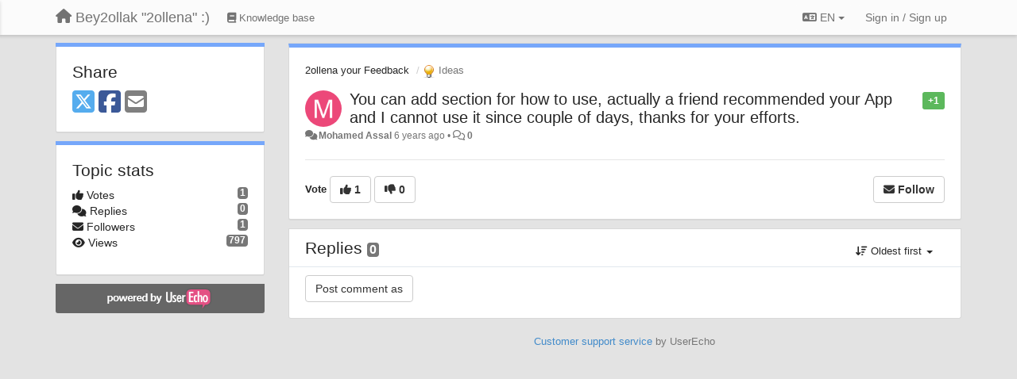

--- FILE ---
content_type: application/javascript; charset=utf-8
request_url: https://bey2ollak.userecho.com/s/compress/js/output.e22086511ee5.js
body_size: 150366
content:
/*!
 * Bootstrap v3.4.1 (https://getbootstrap.com/)
 * Copyright 2011-2019 Twitter, Inc.
 * Licensed under the MIT license
 */if("undefined"==typeof jQuery)throw new Error("Bootstrap's JavaScript requires jQuery");!function(t){"use strict";var e=jQuery.fn.jquery.split(" ")[0].split(".");if(e[0]<2&&e[1]<9||1==e[0]&&9==e[1]&&e[2]<1||3<e[0])throw new Error("Bootstrap's JavaScript requires jQuery version 1.9.1 or higher, but lower than version 4")}(),function(n){"use strict";n.fn.emulateTransitionEnd=function(t){var e=!1,i=this;n(this).one("bsTransitionEnd",function(){e=!0});return setTimeout(function(){e||n(i).trigger(n.support.transition.end)},t),this},n(function(){n.support.transition=function o(){var t=document.createElement("bootstrap"),e={WebkitTransition:"webkitTransitionEnd",MozTransition:"transitionend",OTransition:"oTransitionEnd otransitionend",transition:"transitionend"};for(var i in e)if(t.style[i]!==undefined)return{end:e[i]};return!1}(),n.support.transition&&(n.event.special.bsTransitionEnd={bindType:n.support.transition.end,delegateType:n.support.transition.end,handle:function(t){if(n(t.target).is(this))return t.handleObj.handler.apply(this,arguments)}})})}(jQuery),function(s){"use strict";var e='[data-dismiss="alert"]',a=function(t){s(t).on("click",e,this.close)};a.VERSION="3.4.1",a.TRANSITION_DURATION=150,a.prototype.close=function(t){var e=s(this),i=e.attr("data-target");i||(i=(i=e.attr("href"))&&i.replace(/.*(?=#[^\s]*$)/,"")),i="#"===i?[]:i;var o=s(document).find(i);function n(){o.detach().trigger("closed.bs.alert").remove()}t&&t.preventDefault(),o.length||(o=e.closest(".alert")),o.trigger(t=s.Event("close.bs.alert")),t.isDefaultPrevented()||(o.removeClass("in"),s.support.transition&&o.hasClass("fade")?o.one("bsTransitionEnd",n).emulateTransitionEnd(a.TRANSITION_DURATION):n())};var t=s.fn.alert;s.fn.alert=function o(i){return this.each(function(){var t=s(this),e=t.data("bs.alert");e||t.data("bs.alert",e=new a(this)),"string"==typeof i&&e[i].call(t)})},s.fn.alert.Constructor=a,s.fn.alert.noConflict=function(){return s.fn.alert=t,this},s(document).on("click.bs.alert.data-api",e,a.prototype.close)}(jQuery),function(s){"use strict";var n=function(t,e){this.$element=s(t),this.options=s.extend({},n.DEFAULTS,e),this.isLoading=!1};function i(o){return this.each(function(){var t=s(this),e=t.data("bs.button"),i="object"==typeof o&&o;e||t.data("bs.button",e=new n(this,i)),"toggle"==o?e.toggle():o&&e.setState(o)})}n.VERSION="3.4.1",n.DEFAULTS={loadingText:"loading..."},n.prototype.setState=function(t){var e="disabled",i=this.$element,o=i.is("input")?"val":"html",n=i.data();t+="Text",null==n.resetText&&i.data("resetText",i[o]()),setTimeout(s.proxy(function(){i[o](null==n[t]?this.options[t]:n[t]),"loadingText"==t?(this.isLoading=!0,i.addClass(e).attr(e,e).prop(e,!0)):this.isLoading&&(this.isLoading=!1,i.removeClass(e).removeAttr(e).prop(e,!1))},this),0)},n.prototype.toggle=function(){var t=!0,e=this.$element.closest('[data-toggle="buttons"]');if(e.length){var i=this.$element.find("input");"radio"==i.prop("type")?(i.prop("checked")&&(t=!1),e.find(".active").removeClass("active"),this.$element.addClass("active")):"checkbox"==i.prop("type")&&(i.prop("checked")!==this.$element.hasClass("active")&&(t=!1),this.$element.toggleClass("active")),i.prop("checked",this.$element.hasClass("active")),t&&i.trigger("change")}else this.$element.attr("aria-pressed",!this.$element.hasClass("active")),this.$element.toggleClass("active")};var t=s.fn.button;s.fn.button=i,s.fn.button.Constructor=n,s.fn.button.noConflict=function(){return s.fn.button=t,this},s(document).on("click.bs.button.data-api",'[data-toggle^="button"]',function(t){var e=s(t.target).closest(".btn");i.call(e,"toggle"),s(t.target).is('input[type="radio"], input[type="checkbox"]')||(t.preventDefault(),e.is("input,button")?e.trigger("focus"):e.find("input:visible,button:visible").first().trigger("focus"))}).on("focus.bs.button.data-api blur.bs.button.data-api",'[data-toggle^="button"]',function(t){s(t.target).closest(".btn").toggleClass("focus",/^focus(in)?$/.test(t.type))})}(jQuery),function(p){"use strict";var c=function(t,e){this.$element=p(t),this.$indicators=this.$element.find(".carousel-indicators"),this.options=e,this.paused=null,this.sliding=null,this.interval=null,this.$active=null,this.$items=null,this.options.keyboard&&this.$element.on("keydown.bs.carousel",p.proxy(this.keydown,this)),"hover"==this.options.pause&&!("ontouchstart"in document.documentElement)&&this.$element.on("mouseenter.bs.carousel",p.proxy(this.pause,this)).on("mouseleave.bs.carousel",p.proxy(this.cycle,this))};function r(n){return this.each(function(){var t=p(this),e=t.data("bs.carousel"),i=p.extend({},c.DEFAULTS,t.data(),"object"==typeof n&&n),o="string"==typeof n?n:i.slide;e||t.data("bs.carousel",e=new c(this,i)),"number"==typeof n?e.to(n):o?e[o]():i.interval&&e.pause().cycle()})}c.VERSION="3.4.1",c.TRANSITION_DURATION=600,c.DEFAULTS={interval:5e3,pause:"hover",wrap:!0,keyboard:!0},c.prototype.keydown=function(t){if(!/input|textarea/i.test(t.target.tagName)){switch(t.which){case 37:this.prev();break;case 39:this.next();break;default:return}t.preventDefault()}},c.prototype.cycle=function(t){return t||(this.paused=!1),this.interval&&clearInterval(this.interval),this.options.interval&&!this.paused&&(this.interval=setInterval(p.proxy(this.next,this),this.options.interval)),this},c.prototype.getItemIndex=function(t){return this.$items=t.parent().children(".item"),this.$items.index(t||this.$active)},c.prototype.getItemForDirection=function(t,e){var i=this.getItemIndex(e);if(("prev"==t&&0===i||"next"==t&&i==this.$items.length-1)&&!this.options.wrap)return e;var o=(i+("prev"==t?-1:1))%this.$items.length;return this.$items.eq(o)},c.prototype.to=function(t){var e=this,i=this.getItemIndex(this.$active=this.$element.find(".item.active"));if(!(t>this.$items.length-1||t<0))return this.sliding?this.$element.one("slid.bs.carousel",function(){e.to(t)}):i==t?this.pause().cycle():this.slide(i<t?"next":"prev",this.$items.eq(t))},c.prototype.pause=function(t){return t||(this.paused=!0),this.$element.find(".next, .prev").length&&p.support.transition&&(this.$element.trigger(p.support.transition.end),this.cycle(!0)),this.interval=clearInterval(this.interval),this},c.prototype.next=function(){if(!this.sliding)return this.slide("next")},c.prototype.prev=function(){if(!this.sliding)return this.slide("prev")},c.prototype.slide=function(t,e){var i=this.$element.find(".item.active"),o=e||this.getItemForDirection(t,i),n=this.interval,s="next"==t?"left":"right",a=this;if(o.hasClass("active"))return this.sliding=!1;var r=o[0],l=p.Event("slide.bs.carousel",{relatedTarget:r,direction:s});if(this.$element.trigger(l),!l.isDefaultPrevented()){if(this.sliding=!0,n&&this.pause(),this.$indicators.length){this.$indicators.find(".active").removeClass("active");var h=p(this.$indicators.children()[this.getItemIndex(o)]);h&&h.addClass("active")}var d=p.Event("slid.bs.carousel",{relatedTarget:r,direction:s});return p.support.transition&&this.$element.hasClass("slide")?(o.addClass(t),"object"==typeof o&&o.length&&o[0].offsetWidth,i.addClass(s),o.addClass(s),i.one("bsTransitionEnd",function(){o.removeClass([t,s].join(" ")).addClass("active"),i.removeClass(["active",s].join(" ")),a.sliding=!1,setTimeout(function(){a.$element.trigger(d)},0)}).emulateTransitionEnd(c.TRANSITION_DURATION)):(i.removeClass("active"),o.addClass("active"),this.sliding=!1,this.$element.trigger(d)),n&&this.cycle(),this}};var t=p.fn.carousel;p.fn.carousel=r,p.fn.carousel.Constructor=c,p.fn.carousel.noConflict=function(){return p.fn.carousel=t,this};var e=function(t){var e=p(this),i=e.attr("href");i&&(i=i.replace(/.*(?=#[^\s]+$)/,""));var o=e.attr("data-target")||i,n=p(document).find(o);if(n.hasClass("carousel")){var s=p.extend({},n.data(),e.data()),a=e.attr("data-slide-to");a&&(s.interval=!1),r.call(n,s),a&&n.data("bs.carousel").to(a),t.preventDefault()}};p(document).on("click.bs.carousel.data-api","[data-slide]",e).on("click.bs.carousel.data-api","[data-slide-to]",e),p(window).on("load",function(){p('[data-ride="carousel"]').each(function(){var t=p(this);r.call(t,t.data())})})}(jQuery),function(a){"use strict";var r=function(t,e){this.$element=a(t),this.options=a.extend({},r.DEFAULTS,e),this.$trigger=a('[data-toggle="collapse"][href="#'+t.id+'"],[data-toggle="collapse"][data-target="#'+t.id+'"]'),this.transitioning=null,this.options.parent?this.$parent=this.getParent():this.addAriaAndCollapsedClass(this.$element,this.$trigger),this.options.toggle&&this.toggle()};function n(t){var e,i=t.attr("data-target")||(e=t.attr("href"))&&e.replace(/.*(?=#[^\s]+$)/,"");return a(document).find(i)}function l(o){return this.each(function(){var t=a(this),e=t.data("bs.collapse"),i=a.extend({},r.DEFAULTS,t.data(),"object"==typeof o&&o);!e&&i.toggle&&/show|hide/.test(o)&&(i.toggle=!1),e||t.data("bs.collapse",e=new r(this,i)),"string"==typeof o&&e[o]()})}r.VERSION="3.4.1",r.TRANSITION_DURATION=350,r.DEFAULTS={toggle:!0},r.prototype.dimension=function(){return this.$element.hasClass("width")?"width":"height"},r.prototype.show=function(){if(!this.transitioning&&!this.$element.hasClass("in")){var t,e=this.$parent&&this.$parent.children(".panel").children(".in, .collapsing");if(!(e&&e.length&&(t=e.data("bs.collapse"))&&t.transitioning)){var i=a.Event("show.bs.collapse");if(this.$element.trigger(i),!i.isDefaultPrevented()){e&&e.length&&(l.call(e,"hide"),t||e.data("bs.collapse",null));var o=this.dimension();this.$element.removeClass("collapse").addClass("collapsing")[o](0).attr("aria-expanded",!0),this.$trigger.removeClass("collapsed").attr("aria-expanded",!0),this.transitioning=1;var n=function(){this.$element.removeClass("collapsing").addClass("collapse in")[o](""),this.transitioning=0,this.$element.trigger("shown.bs.collapse")};if(!a.support.transition)return n.call(this);var s=a.camelCase(["scroll",o].join("-"));this.$element.one("bsTransitionEnd",a.proxy(n,this)).emulateTransitionEnd(r.TRANSITION_DURATION)[o](this.$element[0][s])}}}},r.prototype.hide=function(){if(!this.transitioning&&this.$element.hasClass("in")){var t=a.Event("hide.bs.collapse");if(this.$element.trigger(t),!t.isDefaultPrevented()){var e=this.dimension();this.$element[e](this.$element[e]())[0].offsetHeight,this.$element.addClass("collapsing").removeClass("collapse in").attr("aria-expanded",!1),this.$trigger.addClass("collapsed").attr("aria-expanded",!1),this.transitioning=1;var i=function(){this.transitioning=0,this.$element.removeClass("collapsing").addClass("collapse").trigger("hidden.bs.collapse")};if(!a.support.transition)return i.call(this);this.$element[e](0).one("bsTransitionEnd",a.proxy(i,this)).emulateTransitionEnd(r.TRANSITION_DURATION)}}},r.prototype.toggle=function(){this[this.$element.hasClass("in")?"hide":"show"]()},r.prototype.getParent=function(){return a(document).find(this.options.parent).find('[data-toggle="collapse"][data-parent="'+this.options.parent+'"]').each(a.proxy(function(t,e){var i=a(e);this.addAriaAndCollapsedClass(n(i),i)},this)).end()},r.prototype.addAriaAndCollapsedClass=function(t,e){var i=t.hasClass("in");t.attr("aria-expanded",i),e.toggleClass("collapsed",!i).attr("aria-expanded",i)};var t=a.fn.collapse;a.fn.collapse=l,a.fn.collapse.Constructor=r,a.fn.collapse.noConflict=function(){return a.fn.collapse=t,this},a(document).on("click.bs.collapse.data-api",'[data-toggle="collapse"]',function(t){var e=a(this);e.attr("data-target")||t.preventDefault();var i=n(e),o=i.data("bs.collapse")?"toggle":e.data();l.call(i,o)})}(jQuery),function(a){"use strict";var r='[data-toggle="dropdown"]',o=function(t){a(t).on("click.bs.dropdown",this.toggle)};function l(t){var e=t.attr("data-target");e||(e=(e=t.attr("href"))&&/#[A-Za-z]/.test(e)&&e.replace(/.*(?=#[^\s]*$)/,""));var i="#"!==e?a(document).find(e):null;return i&&i.length?i:t.parent()}function s(o){o&&3===o.which||(a(".dropdown-backdrop").remove(),a(r).each(function(){var t=a(this),e=l(t),i={relatedTarget:this};e.hasClass("open")&&(o&&"click"==o.type&&/input|textarea/i.test(o.target.tagName)&&a.contains(e[0],o.target)||(e.trigger(o=a.Event("hide.bs.dropdown",i)),o.isDefaultPrevented()||(t.attr("aria-expanded","false"),e.removeClass("open").trigger(a.Event("hidden.bs.dropdown",i)))))}))}o.VERSION="3.4.1",o.prototype.toggle=function(t){var e=a(this);if(!e.is(".disabled, :disabled")){var i=l(e),o=i.hasClass("open");if(s(),!o){"ontouchstart"in document.documentElement&&!i.closest(".navbar-nav").length&&a(document.createElement("div")).addClass("dropdown-backdrop").insertAfter(a(this)).on("click",s);var n={relatedTarget:this};if(i.trigger(t=a.Event("show.bs.dropdown",n)),t.isDefaultPrevented())return;e.trigger("focus").attr("aria-expanded","true"),i.toggleClass("open").trigger(a.Event("shown.bs.dropdown",n))}return!1}},o.prototype.keydown=function(t){if(/(38|40|27|32)/.test(t.which)&&!/input|textarea/i.test(t.target.tagName)){var e=a(this);if(t.preventDefault(),t.stopPropagation(),!e.is(".disabled, :disabled")){var i=l(e),o=i.hasClass("open");if(!o&&27!=t.which||o&&27==t.which)return 27==t.which&&i.find(r).trigger("focus"),e.trigger("click");var n=i.find(".dropdown-menu li:not(.disabled):visible a");if(n.length){var s=n.index(t.target);38==t.which&&0<s&&s--,40==t.which&&s<n.length-1&&s++,~s||(s=0),n.eq(s).trigger("focus")}}}};var t=a.fn.dropdown;a.fn.dropdown=function e(i){return this.each(function(){var t=a(this),e=t.data("bs.dropdown");e||t.data("bs.dropdown",e=new o(this)),"string"==typeof i&&e[i].call(t)})},a.fn.dropdown.Constructor=o,a.fn.dropdown.noConflict=function(){return a.fn.dropdown=t,this},a(document).on("click.bs.dropdown.data-api",s).on("click.bs.dropdown.data-api",".dropdown form",function(t){t.stopPropagation()}).on("click.bs.dropdown.data-api",r,o.prototype.toggle).on("keydown.bs.dropdown.data-api",r,o.prototype.keydown).on("keydown.bs.dropdown.data-api",".dropdown-menu",o.prototype.keydown)}(jQuery),function(a){"use strict";var s=function(t,e){this.options=e,this.$body=a(document.body),this.$element=a(t),this.$dialog=this.$element.find(".modal-dialog"),this.$backdrop=null,this.isShown=null,this.originalBodyPad=null,this.scrollbarWidth=0,this.ignoreBackdropClick=!1,this.fixedContent=".navbar-fixed-top, .navbar-fixed-bottom",this.options.remote&&this.$element.find(".modal-content").load(this.options.remote,a.proxy(function(){this.$element.trigger("loaded.bs.modal")},this))};function r(o,n){return this.each(function(){var t=a(this),e=t.data("bs.modal"),i=a.extend({},s.DEFAULTS,t.data(),"object"==typeof o&&o);e||t.data("bs.modal",e=new s(this,i)),"string"==typeof o?e[o](n):i.show&&e.show(n)})}s.VERSION="3.4.1",s.TRANSITION_DURATION=300,s.BACKDROP_TRANSITION_DURATION=150,s.DEFAULTS={backdrop:!0,keyboard:!0,show:!0},s.prototype.toggle=function(t){return this.isShown?this.hide():this.show(t)},s.prototype.show=function(i){var o=this,t=a.Event("show.bs.modal",{relatedTarget:i});this.$element.trigger(t),this.isShown||t.isDefaultPrevented()||(this.isShown=!0,this.checkScrollbar(),this.setScrollbar(),this.$body.addClass("modal-open"),this.escape(),this.resize(),this.$element.on("click.dismiss.bs.modal",'[data-dismiss="modal"]',a.proxy(this.hide,this)),this.$dialog.on("mousedown.dismiss.bs.modal",function(){o.$element.one("mouseup.dismiss.bs.modal",function(t){a(t.target).is(o.$element)&&(o.ignoreBackdropClick=!0)})}),this.backdrop(function(){var t=a.support.transition&&o.$element.hasClass("fade");o.$element.parent().length||o.$element.appendTo(o.$body),o.$element.show().scrollTop(0),o.adjustDialog(),t&&o.$element[0].offsetWidth,o.$element.addClass("in"),o.enforceFocus();var e=a.Event("shown.bs.modal",{relatedTarget:i});t?o.$dialog.one("bsTransitionEnd",function(){o.$element.trigger("focus").trigger(e)}).emulateTransitionEnd(s.TRANSITION_DURATION):o.$element.trigger("focus").trigger(e)}))},s.prototype.hide=function(t){t&&t.preventDefault(),t=a.Event("hide.bs.modal"),this.$element.trigger(t),this.isShown&&!t.isDefaultPrevented()&&(this.isShown=!1,this.escape(),this.resize(),a(document).off("focusin.bs.modal"),this.$element.removeClass("in").off("click.dismiss.bs.modal").off("mouseup.dismiss.bs.modal"),this.$dialog.off("mousedown.dismiss.bs.modal"),a.support.transition&&this.$element.hasClass("fade")?this.$element.one("bsTransitionEnd",a.proxy(this.hideModal,this)).emulateTransitionEnd(s.TRANSITION_DURATION):this.hideModal())},s.prototype.enforceFocus=function(){a(document).off("focusin.bs.modal").on("focusin.bs.modal",a.proxy(function(t){document===t.target||this.$element[0]===t.target||this.$element.has(t.target).length||this.$element.trigger("focus")},this))},s.prototype.escape=function(){this.isShown&&this.options.keyboard?this.$element.on("keydown.dismiss.bs.modal",a.proxy(function(t){27==t.which&&this.hide()},this)):this.isShown||this.$element.off("keydown.dismiss.bs.modal")},s.prototype.resize=function(){this.isShown?a(window).on("resize.bs.modal",a.proxy(this.handleUpdate,this)):a(window).off("resize.bs.modal")},s.prototype.hideModal=function(){var t=this;this.$element.hide(),this.backdrop(function(){t.$body.removeClass("modal-open"),t.resetAdjustments(),t.resetScrollbar(),t.$element.trigger("hidden.bs.modal")})},s.prototype.removeBackdrop=function(){this.$backdrop&&this.$backdrop.remove(),this.$backdrop=null},s.prototype.backdrop=function(t){var e=this,i=this.$element.hasClass("fade")?"fade":"";if(this.isShown&&this.options.backdrop){var o=a.support.transition&&i;if(this.$backdrop=a(document.createElement("div")).addClass("modal-backdrop "+i).appendTo(this.$body),this.$element.on("click.dismiss.bs.modal",a.proxy(function(t){this.ignoreBackdropClick?this.ignoreBackdropClick=!1:t.target===t.currentTarget&&("static"==this.options.backdrop?this.$element[0].focus():this.hide())},this)),o&&this.$backdrop[0].offsetWidth,this.$backdrop.addClass("in"),!t)return;o?this.$backdrop.one("bsTransitionEnd",t).emulateTransitionEnd(s.BACKDROP_TRANSITION_DURATION):t()}else if(!this.isShown&&this.$backdrop){this.$backdrop.removeClass("in");var n=function(){e.removeBackdrop(),t&&t()};a.support.transition&&this.$element.hasClass("fade")?this.$backdrop.one("bsTransitionEnd",n).emulateTransitionEnd(s.BACKDROP_TRANSITION_DURATION):n()}else t&&t()},s.prototype.handleUpdate=function(){this.adjustDialog()},s.prototype.adjustDialog=function(){var t=this.$element[0].scrollHeight>document.documentElement.clientHeight;this.$element.css({paddingLeft:!this.bodyIsOverflowing&&t?this.scrollbarWidth:"",paddingRight:this.bodyIsOverflowing&&!t?this.scrollbarWidth:""})},s.prototype.resetAdjustments=function(){this.$element.css({paddingLeft:"",paddingRight:""})},s.prototype.checkScrollbar=function(){var t=window.innerWidth;if(!t){var e=document.documentElement.getBoundingClientRect();t=e.right-Math.abs(e.left)}this.bodyIsOverflowing=document.body.clientWidth<t,this.scrollbarWidth=this.measureScrollbar()},s.prototype.setScrollbar=function(){var t=parseInt(this.$body.css("padding-right")||0,10);this.originalBodyPad=document.body.style.paddingRight||"";var n=this.scrollbarWidth;this.bodyIsOverflowing&&(this.$body.css("padding-right",t+n),a(this.fixedContent).each(function(t,e){var i=e.style.paddingRight,o=a(e).css("padding-right");a(e).data("padding-right",i).css("padding-right",parseFloat(o)+n+"px")}))},s.prototype.resetScrollbar=function(){this.$body.css("padding-right",this.originalBodyPad),a(this.fixedContent).each(function(t,e){var i=a(e).data("padding-right");a(e).removeData("padding-right"),e.style.paddingRight=i||""})},s.prototype.measureScrollbar=function(){var t=document.createElement("div");t.className="modal-scrollbar-measure",this.$body.append(t);var e=t.offsetWidth-t.clientWidth;return this.$body[0].removeChild(t),e};var t=a.fn.modal;a.fn.modal=r,a.fn.modal.Constructor=s,a.fn.modal.noConflict=function(){return a.fn.modal=t,this},a(document).on("click.bs.modal.data-api",'[data-toggle="modal"]',function(t){var e=a(this),i=e.attr("href"),o=e.attr("data-target")||i&&i.replace(/.*(?=#[^\s]+$)/,""),n=a(document).find(o),s=n.data("bs.modal")?"toggle":a.extend({remote:!/#/.test(i)&&i},n.data(),e.data());e.is("a")&&t.preventDefault(),n.one("show.bs.modal",function(t){t.isDefaultPrevented()||n.one("hidden.bs.modal",function(){e.is(":visible")&&e.trigger("focus")})}),r.call(n,s,this)})}(jQuery),function(g){"use strict";var o=["sanitize","whiteList","sanitizeFn"],a=["background","cite","href","itemtype","longdesc","poster","src","xlink:href"],t={"*":["class","dir","id","lang","role",/^aria-[\w-]*$/i],a:["target","href","title","rel"],area:[],b:[],br:[],col:[],code:[],div:[],em:[],hr:[],h1:[],h2:[],h3:[],h4:[],h5:[],h6:[],i:[],img:["src","alt","title","width","height"],li:[],ol:[],p:[],pre:[],s:[],small:[],span:[],sub:[],sup:[],strong:[],u:[],ul:[]},r=/^(?:(?:https?|mailto|ftp|tel|file):|[^&:/?#]*(?:[/?#]|$))/gi,l=/^data:(?:image\/(?:bmp|gif|jpeg|jpg|png|tiff|webp)|video\/(?:mpeg|mp4|ogg|webm)|audio\/(?:mp3|oga|ogg|opus));base64,[a-z0-9+/]+=*$/i;function u(t,e){var i=t.nodeName.toLowerCase();if(-1!==g.inArray(i,e))return-1===g.inArray(i,a)||Boolean(t.nodeValue.match(r)||t.nodeValue.match(l));for(var o=g(e).filter(function(t,e){return e instanceof RegExp}),n=0,s=o.length;n<s;n++)if(i.match(o[n]))return!0;return!1}function n(t,e,i){if(0===t.length)return t;if(i&&"function"==typeof i)return i(t);if(!document.implementation||!document.implementation.createHTMLDocument)return t;var o=document.implementation.createHTMLDocument("sanitization");o.body.innerHTML=t;for(var n=g.map(e,function(t,e){return e}),s=g(o.body).find("*"),a=0,r=s.length;a<r;a++){var l=s[a],h=l.nodeName.toLowerCase();if(-1!==g.inArray(h,n))for(var d=g.map(l.attributes,function(t){return t}),p=[].concat(e["*"]||[],e[h]||[]),c=0,f=d.length;c<f;c++)u(d[c],p)||l.removeAttribute(d[c].nodeName);else l.parentNode.removeChild(l)}return o.body.innerHTML}var m=function(t,e){this.type=null,this.options=null,this.enabled=null,this.timeout=null,this.hoverState=null,this.$element=null,this.inState=null,this.init("tooltip",t,e)};m.VERSION="3.4.1",m.TRANSITION_DURATION=150,m.DEFAULTS={animation:!0,placement:"top",selector:!1,template:'<div class="tooltip" role="tooltip"><div class="tooltip-arrow"></div><div class="tooltip-inner"></div></div>',trigger:"hover focus",title:"",delay:0,html:!1,container:!1,viewport:{selector:"body",padding:0},sanitize:!0,sanitizeFn:null,whiteList:t},m.prototype.init=function(t,e,i){if(this.enabled=!0,this.type=t,this.$element=g(e),this.options=this.getOptions(i),this.$viewport=this.options.viewport&&g(document).find(g.isFunction(this.options.viewport)?this.options.viewport.call(this,this.$element):this.options.viewport.selector||this.options.viewport),this.inState={click:!1,hover:!1,focus:!1},this.$element[0]instanceof document.constructor&&!this.options.selector)throw new Error("`selector` option must be specified when initializing "+this.type+" on the window.document object!");for(var o=this.options.trigger.split(" "),n=o.length;n--;){var s=o[n];if("click"==s)this.$element.on("click."+this.type,this.options.selector,g.proxy(this.toggle,this));else if("manual"!=s){var a="hover"==s?"mouseenter":"focusin",r="hover"==s?"mouseleave":"focusout";this.$element.on(a+"."+this.type,this.options.selector,g.proxy(this.enter,this)),this.$element.on(r+"."+this.type,this.options.selector,g.proxy(this.leave,this))}}this.options.selector?this._options=g.extend({},this.options,{trigger:"manual",selector:""}):this.fixTitle()},m.prototype.getDefaults=function(){return m.DEFAULTS},m.prototype.getOptions=function(t){var e=this.$element.data();for(var i in e)e.hasOwnProperty(i)&&-1!==g.inArray(i,o)&&delete e[i];return(t=g.extend({},this.getDefaults(),e,t)).delay&&"number"==typeof t.delay&&(t.delay={show:t.delay,hide:t.delay}),t.sanitize&&(t.template=n(t.template,t.whiteList,t.sanitizeFn)),t},m.prototype.getDelegateOptions=function(){var i={},o=this.getDefaults();return this._options&&g.each(this._options,function(t,e){o[t]!=e&&(i[t]=e)}),i},m.prototype.enter=function(t){var e=t instanceof this.constructor?t:g(t.currentTarget).data("bs."+this.type);if(e||(e=new this.constructor(t.currentTarget,this.getDelegateOptions()),g(t.currentTarget).data("bs."+this.type,e)),t instanceof g.Event&&(e.inState["focusin"==t.type?"focus":"hover"]=!0),e.tip().hasClass("in")||"in"==e.hoverState)e.hoverState="in";else{if(clearTimeout(e.timeout),e.hoverState="in",!e.options.delay||!e.options.delay.show)return e.show();e.timeout=setTimeout(function(){"in"==e.hoverState&&e.show()},e.options.delay.show)}},m.prototype.isInStateTrue=function(){for(var t in this.inState)if(this.inState[t])return!0;return!1},m.prototype.leave=function(t){var e=t instanceof this.constructor?t:g(t.currentTarget).data("bs."+this.type);if(e||(e=new this.constructor(t.currentTarget,this.getDelegateOptions()),g(t.currentTarget).data("bs."+this.type,e)),t instanceof g.Event&&(e.inState["focusout"==t.type?"focus":"hover"]=!1),!e.isInStateTrue()){if(clearTimeout(e.timeout),e.hoverState="out",!e.options.delay||!e.options.delay.hide)return e.hide();e.timeout=setTimeout(function(){"out"==e.hoverState&&e.hide()},e.options.delay.hide)}},m.prototype.show=function(){var t=g.Event("show.bs."+this.type);if(this.hasContent()&&this.enabled){this.$element.trigger(t);var e=g.contains(this.$element[0].ownerDocument.documentElement,this.$element[0]);if(t.isDefaultPrevented()||!e)return;var i=this,o=this.tip(),n=this.getUID(this.type);this.setContent(),o.attr("id",n),this.$element.attr("aria-describedby",n),this.options.animation&&o.addClass("fade");var s="function"==typeof this.options.placement?this.options.placement.call(this,o[0],this.$element[0]):this.options.placement,a=/\s?auto?\s?/i,r=a.test(s);r&&(s=s.replace(a,"")||"top"),o.detach().css({top:0,left:0,display:"block"}).addClass(s).data("bs."+this.type,this),this.options.container?o.appendTo(g(document).find(this.options.container)):o.insertAfter(this.$element),this.$element.trigger("inserted.bs."+this.type);var l=this.getPosition(),h=o[0].offsetWidth,d=o[0].offsetHeight;if(r){var p=s,c=this.getPosition(this.$viewport);s="bottom"==s&&l.bottom+d>c.bottom?"top":"top"==s&&l.top-d<c.top?"bottom":"right"==s&&l.right+h>c.width?"left":"left"==s&&l.left-h<c.left?"right":s,o.removeClass(p).addClass(s)}var f=this.getCalculatedOffset(s,l,h,d);this.applyPlacement(f,s);var u=function(){var t=i.hoverState;i.$element.trigger("shown.bs."+i.type),i.hoverState=null,"out"==t&&i.leave(i)};g.support.transition&&this.$tip.hasClass("fade")?o.one("bsTransitionEnd",u).emulateTransitionEnd(m.TRANSITION_DURATION):u()}},m.prototype.applyPlacement=function(t,e){var i=this.tip(),o=i[0].offsetWidth,n=i[0].offsetHeight,s=parseInt(i.css("margin-top"),10),a=parseInt(i.css("margin-left"),10);isNaN(s)&&(s=0),isNaN(a)&&(a=0),t.top+=s,t.left+=a,g.offset.setOffset(i[0],g.extend({using:function(t){i.css({top:Math.round(t.top),left:Math.round(t.left)})}},t),0),i.addClass("in");var r=i[0].offsetWidth,l=i[0].offsetHeight;"top"==e&&l!=n&&(t.top=t.top+n-l);var h=this.getViewportAdjustedDelta(e,t,r,l);h.left?t.left+=h.left:t.top+=h.top;var d=/top|bottom/.test(e),p=d?2*h.left-o+r:2*h.top-n+l,c=d?"offsetWidth":"offsetHeight";i.offset(t),this.replaceArrow(p,i[0][c],d)},m.prototype.replaceArrow=function(t,e,i){this.arrow().css(i?"left":"top",50*(1-t/e)+"%").css(i?"top":"left","")},m.prototype.setContent=function(){var t=this.tip(),e=this.getTitle();this.options.html?(this.options.sanitize&&(e=n(e,this.options.whiteList,this.options.sanitizeFn)),t.find(".tooltip-inner").html(e)):t.find(".tooltip-inner").text(e),t.removeClass("fade in top bottom left right")},m.prototype.hide=function(t){var e=this,i=g(this.$tip),o=g.Event("hide.bs."+this.type);function n(){"in"!=e.hoverState&&i.detach(),e.$element&&e.$element.removeAttr("aria-describedby").trigger("hidden.bs."+e.type),t&&t()}if(this.$element.trigger(o),!o.isDefaultPrevented())return i.removeClass("in"),g.support.transition&&i.hasClass("fade")?i.one("bsTransitionEnd",n).emulateTransitionEnd(m.TRANSITION_DURATION):n(),this.hoverState=null,this},m.prototype.fixTitle=function(){var t=this.$element;(t.attr("title")||"string"!=typeof t.attr("data-original-title"))&&t.attr("data-original-title",t.attr("title")||"").attr("title","")},m.prototype.hasContent=function(){return this.getTitle()},m.prototype.getPosition=function(t){var e=(t=t||this.$element)[0],i="BODY"==e.tagName,o=e.getBoundingClientRect();null==o.width&&(o=g.extend({},o,{width:o.right-o.left,height:o.bottom-o.top}));var n=window.SVGElement&&e instanceof window.SVGElement,s=i?{top:0,left:0}:n?null:t.offset(),a={scroll:i?document.documentElement.scrollTop||document.body.scrollTop:t.scrollTop()},r=i?{width:g(window).width(),height:g(window).height()}:null;return g.extend({},o,a,r,s)},m.prototype.getCalculatedOffset=function(t,e,i,o){return"bottom"==t?{top:e.top+e.height,left:e.left+e.width/2-i/2}:"top"==t?{top:e.top-o,left:e.left+e.width/2-i/2}:"left"==t?{top:e.top+e.height/2-o/2,left:e.left-i}:{top:e.top+e.height/2-o/2,left:e.left+e.width}},m.prototype.getViewportAdjustedDelta=function(t,e,i,o){var n={top:0,left:0};if(!this.$viewport)return n;var s=this.options.viewport&&this.options.viewport.padding||0,a=this.getPosition(this.$viewport);if(/right|left/.test(t)){var r=e.top-s-a.scroll,l=e.top+s-a.scroll+o;r<a.top?n.top=a.top-r:l>a.top+a.height&&(n.top=a.top+a.height-l)}else{var h=e.left-s,d=e.left+s+i;h<a.left?n.left=a.left-h:d>a.right&&(n.left=a.left+a.width-d)}return n},m.prototype.getTitle=function(){var t=this.$element,e=this.options;return t.attr("data-original-title")||("function"==typeof e.title?e.title.call(t[0]):e.title)},m.prototype.getUID=function(t){for(;t+=~~(1e6*Math.random()),document.getElementById(t););return t},m.prototype.tip=function(){if(!this.$tip&&(this.$tip=g(this.options.template),1!=this.$tip.length))throw new Error(this.type+" `template` option must consist of exactly 1 top-level element!");return this.$tip},m.prototype.arrow=function(){return this.$arrow=this.$arrow||this.tip().find(".tooltip-arrow")},m.prototype.enable=function(){this.enabled=!0},m.prototype.disable=function(){this.enabled=!1},m.prototype.toggleEnabled=function(){this.enabled=!this.enabled},m.prototype.toggle=function(t){var e=this;t&&((e=g(t.currentTarget).data("bs."+this.type))||(e=new this.constructor(t.currentTarget,this.getDelegateOptions()),g(t.currentTarget).data("bs."+this.type,e))),t?(e.inState.click=!e.inState.click,e.isInStateTrue()?e.enter(e):e.leave(e)):e.tip().hasClass("in")?e.leave(e):e.enter(e)},m.prototype.destroy=function(){var t=this;clearTimeout(this.timeout),this.hide(function(){t.$element.off("."+t.type).removeData("bs."+t.type),t.$tip&&t.$tip.detach(),t.$tip=null,t.$arrow=null,t.$viewport=null,t.$element=null})},m.prototype.sanitizeHtml=function(t){return n(t,this.options.whiteList,this.options.sanitizeFn)};var e=g.fn.tooltip;g.fn.tooltip=function i(o){return this.each(function(){var t=g(this),e=t.data("bs.tooltip"),i="object"==typeof o&&o;!e&&/destroy|hide/.test(o)||(e||t.data("bs.tooltip",e=new m(this,i)),"string"==typeof o&&e[o]())})},g.fn.tooltip.Constructor=m,g.fn.tooltip.noConflict=function(){return g.fn.tooltip=e,this}}(jQuery),function(n){"use strict";var s=function(t,e){this.init("popover",t,e)};if(!n.fn.tooltip)throw new Error("Popover requires tooltip.js");s.VERSION="3.4.1",s.DEFAULTS=n.extend({},n.fn.tooltip.Constructor.DEFAULTS,{placement:"right",trigger:"click",content:"",template:'<div class="popover" role="tooltip"><div class="arrow"></div><h3 class="popover-title"></h3><div class="popover-content"></div></div>'}),((s.prototype=n.extend({},n.fn.tooltip.Constructor.prototype)).constructor=s).prototype.getDefaults=function(){return s.DEFAULTS},s.prototype.setContent=function(){var t=this.tip(),e=this.getTitle(),i=this.getContent();if(this.options.html){var o=typeof i;this.options.sanitize&&(e=this.sanitizeHtml(e),"string"===o&&(i=this.sanitizeHtml(i))),t.find(".popover-title").html(e),t.find(".popover-content").children().detach().end()["string"===o?"html":"append"](i)}else t.find(".popover-title").text(e),t.find(".popover-content").children().detach().end().text(i);t.removeClass("fade top bottom left right in"),t.find(".popover-title").html()||t.find(".popover-title").hide()},s.prototype.hasContent=function(){return this.getTitle()||this.getContent()},s.prototype.getContent=function(){var t=this.$element,e=this.options;return t.attr("data-content")||("function"==typeof e.content?e.content.call(t[0]):e.content)},s.prototype.arrow=function(){return this.$arrow=this.$arrow||this.tip().find(".arrow")};var t=n.fn.popover;n.fn.popover=function e(o){return this.each(function(){var t=n(this),e=t.data("bs.popover"),i="object"==typeof o&&o;!e&&/destroy|hide/.test(o)||(e||t.data("bs.popover",e=new s(this,i)),"string"==typeof o&&e[o]())})},n.fn.popover.Constructor=s,n.fn.popover.noConflict=function(){return n.fn.popover=t,this}}(jQuery),function(s){"use strict";function n(t,e){this.$body=s(document.body),this.$scrollElement=s(t).is(document.body)?s(window):s(t),this.options=s.extend({},n.DEFAULTS,e),this.selector=(this.options.target||"")+" .nav li > a",this.offsets=[],this.targets=[],this.activeTarget=null,this.scrollHeight=0,this.$scrollElement.on("scroll.bs.scrollspy",s.proxy(this.process,this)),this.refresh(),this.process()}function e(o){return this.each(function(){var t=s(this),e=t.data("bs.scrollspy"),i="object"==typeof o&&o;e||t.data("bs.scrollspy",e=new n(this,i)),"string"==typeof o&&e[o]()})}n.VERSION="3.4.1",n.DEFAULTS={offset:10},n.prototype.getScrollHeight=function(){return this.$scrollElement[0].scrollHeight||Math.max(this.$body[0].scrollHeight,document.documentElement.scrollHeight)},n.prototype.refresh=function(){var t=this,o="offset",n=0;this.offsets=[],this.targets=[],this.scrollHeight=this.getScrollHeight(),s.isWindow(this.$scrollElement[0])||(o="position",n=this.$scrollElement.scrollTop()),this.$body.find(this.selector).map(function(){var t=s(this),e=t.data("target")||t.attr("href"),i=/^#./.test(e)&&s(e);return i&&i.length&&i.is(":visible")&&[[i[o]().top+n,e]]||null}).sort(function(t,e){return t[0]-e[0]}).each(function(){t.offsets.push(this[0]),t.targets.push(this[1])})},n.prototype.process=function(){var t,e=this.$scrollElement.scrollTop()+this.options.offset,i=this.getScrollHeight(),o=this.options.offset+i-this.$scrollElement.height(),n=this.offsets,s=this.targets,a=this.activeTarget;if(this.scrollHeight!=i&&this.refresh(),o<=e)return a!=(t=s[s.length-1])&&this.activate(t);if(a&&e<n[0])return this.activeTarget=null,this.clear();for(t=n.length;t--;)a!=s[t]&&e>=n[t]&&(n[t+1]===undefined||e<n[t+1])&&this.activate(s[t])},n.prototype.activate=function(t){this.activeTarget=t,this.clear();var e=this.selector+'[data-target="'+t+'"],'+this.selector+'[href="'+t+'"]',i=s(e).parents("li").addClass("active");i.parent(".dropdown-menu").length&&(i=i.closest("li.dropdown").addClass("active")),i.trigger("activate.bs.scrollspy")},n.prototype.clear=function(){s(this.selector).parentsUntil(this.options.target,".active").removeClass("active")};var t=s.fn.scrollspy;s.fn.scrollspy=e,s.fn.scrollspy.Constructor=n,s.fn.scrollspy.noConflict=function(){return s.fn.scrollspy=t,this},s(window).on("load.bs.scrollspy.data-api",function(){s('[data-spy="scroll"]').each(function(){var t=s(this);e.call(t,t.data())})})}(jQuery),function(r){"use strict";var a=function(t){this.element=r(t)};function e(i){return this.each(function(){var t=r(this),e=t.data("bs.tab");e||t.data("bs.tab",e=new a(this)),"string"==typeof i&&e[i]()})}a.VERSION="3.4.1",a.TRANSITION_DURATION=150,a.prototype.show=function(){var t=this.element,e=t.closest("ul:not(.dropdown-menu)"),i=t.data("target");if(i||(i=(i=t.attr("href"))&&i.replace(/.*(?=#[^\s]*$)/,"")),!t.parent("li").hasClass("active")){var o=e.find(".active:last a"),n=r.Event("hide.bs.tab",{relatedTarget:t[0]}),s=r.Event("show.bs.tab",{relatedTarget:o[0]});if(o.trigger(n),t.trigger(s),!s.isDefaultPrevented()&&!n.isDefaultPrevented()){var a=r(document).find(i);this.activate(t.closest("li"),e),this.activate(a,a.parent(),function(){o.trigger({type:"hidden.bs.tab",relatedTarget:t[0]}),t.trigger({type:"shown.bs.tab",relatedTarget:o[0]})})}}},a.prototype.activate=function(t,e,i){var o=e.find("> .active"),n=i&&r.support.transition&&(o.length&&o.hasClass("fade")||!!e.find("> .fade").length);function s(){o.removeClass("active").find("> .dropdown-menu > .active").removeClass("active").end().find('[data-toggle="tab"]').attr("aria-expanded",!1),t.addClass("active").find('[data-toggle="tab"]').attr("aria-expanded",!0),n?(t[0].offsetWidth,t.addClass("in")):t.removeClass("fade"),t.parent(".dropdown-menu").length&&t.closest("li.dropdown").addClass("active").end().find('[data-toggle="tab"]').attr("aria-expanded",!0),i&&i()}o.length&&n?o.one("bsTransitionEnd",s).emulateTransitionEnd(a.TRANSITION_DURATION):s(),o.removeClass("in")};var t=r.fn.tab;r.fn.tab=e,r.fn.tab.Constructor=a,r.fn.tab.noConflict=function(){return r.fn.tab=t,this};var i=function(t){t.preventDefault(),e.call(r(this),"show")};r(document).on("click.bs.tab.data-api",'[data-toggle="tab"]',i).on("click.bs.tab.data-api",'[data-toggle="pill"]',i)}(jQuery),function(l){"use strict";var h=function(t,e){this.options=l.extend({},h.DEFAULTS,e);var i=this.options.target===h.DEFAULTS.target?l(this.options.target):l(document).find(this.options.target);this.$target=i.on("scroll.bs.affix.data-api",l.proxy(this.checkPosition,this)).on("click.bs.affix.data-api",l.proxy(this.checkPositionWithEventLoop,this)),this.$element=l(t),this.affixed=null,this.unpin=null,this.pinnedOffset=null,this.checkPosition()};function i(o){return this.each(function(){var t=l(this),e=t.data("bs.affix"),i="object"==typeof o&&o;e||t.data("bs.affix",e=new h(this,i)),"string"==typeof o&&e[o]()})}h.VERSION="3.4.1",h.RESET="affix affix-top affix-bottom",h.DEFAULTS={offset:0,target:window},h.prototype.getState=function(t,e,i,o){var n=this.$target.scrollTop(),s=this.$element.offset(),a=this.$target.height();if(null!=i&&"top"==this.affixed)return n<i&&"top";if("bottom"==this.affixed)return null!=i?!(n+this.unpin<=s.top)&&"bottom":!(n+a<=t-o)&&"bottom";var r=null==this.affixed,l=r?n:s.top;return null!=i&&n<=i?"top":null!=o&&t-o<=l+(r?a:e)&&"bottom"},h.prototype.getPinnedOffset=function(){if(this.pinnedOffset)return this.pinnedOffset;this.$element.removeClass(h.RESET).addClass("affix");var t=this.$target.scrollTop(),e=this.$element.offset();return this.pinnedOffset=e.top-t},h.prototype.checkPositionWithEventLoop=function(){setTimeout(l.proxy(this.checkPosition,this),1)},h.prototype.checkPosition=function(){if(this.$element.is(":visible")){var t=this.$element.height(),e=this.options.offset,i=e.top,o=e.bottom,n=Math.max(l(document).height(),l(document.body).height());"object"!=typeof e&&(o=i=e),"function"==typeof i&&(i=e.top(this.$element)),"function"==typeof o&&(o=e.bottom(this.$element));var s=this.getState(n,t,i,o);if(this.affixed!=s){null!=this.unpin&&this.$element.css("top","");var a="affix"+(s?"-"+s:""),r=l.Event(a+".bs.affix");if(this.$element.trigger(r),r.isDefaultPrevented())return;this.affixed=s,this.unpin="bottom"==s?this.getPinnedOffset():null,this.$element.removeClass(h.RESET).addClass(a).trigger(a.replace("affix","affixed")+".bs.affix")}"bottom"==s&&this.$element.offset({top:n-t-o})}};var t=l.fn.affix;l.fn.affix=i,l.fn.affix.Constructor=h,l.fn.affix.noConflict=function(){return l.fn.affix=t,this},l(window).on("load",function(){l('[data-spy="affix"]').each(function(){var t=l(this),e=t.data();e.offset=e.offset||{},null!=e.offsetBottom&&(e.offset.bottom=e.offsetBottom),null!=e.offsetTop&&(e.offset.top=e.offsetTop),i.call(t,e)})})}(jQuery);;/*!
 * Datepicker for Bootstrap v1.7.0-dev (https://github.com/eternicode/bootstrap-datepicker)
 *
 * Copyright 2012 Stefan Petre
 * Improvements by Andrew Rowls
 * Licensed under the Apache License v2.0 (http://www.apache.org/licenses/LICENSE-2.0)
 */!function(a){"function"==typeof define&&define.amd?define(["jquery"],a):a("object"==typeof exports?require("jquery"):jQuery)}(function(a,b){function c(){return new Date(Date.UTC.apply(Date,arguments))}function d(){var a=new Date;return c(a.getFullYear(),a.getMonth(),a.getDate())}function e(a,b){return a.getUTCFullYear()===b.getUTCFullYear()&&a.getUTCMonth()===b.getUTCMonth()&&a.getUTCDate()===b.getUTCDate()}function f(a){return function(){return this[a].apply(this,arguments)}}function g(a){return a&&!isNaN(a.getTime())}function h(b,c){function d(a,b){return b.toLowerCase()}var e,f=a(b).data(),g={},h=new RegExp("^"+c.toLowerCase()+"([A-Z])");c=new RegExp("^"+c.toLowerCase());for(var i in f)c.test(i)&&(e=i.replace(h,d),g[e]=f[i]);return g}function i(b){var c={};if(q[b]||(b=b.split("-")[0],q[b])){var d=q[b];return a.each(p,function(a,b){b in d&&(c[b]=d[b])}),c}}var j=function(){var b={get:function(a){return this.slice(a)[0]},contains:function(a){for(var b=a&&a.valueOf(),c=0,d=this.length;d>c;c++)if(0<=this[c].valueOf()-b&&this[c].valueOf()-b<864e5)return c;return-1},remove:function(a){this.splice(a,1)},replace:function(b){b&&(a.isArray(b)||(b=[b]),this.clear(),this.push.apply(this,b))},clear:function(){this.length=0},copy:function(){var a=new j;return a.replace(this),a}};return function(){var c=[];return c.push.apply(c,arguments),a.extend(c,b),c}}(),k=function(b,c){a.data(b,"datepicker",this),this._process_options(c),this.dates=new j,this.viewDate=this.o.defaultViewDate,this.focusDate=null,this.element=a(b),this.isInput=this.element.is("input"),this.inputField=this.isInput?this.element:this.element.find("input"),this.component=this.element.hasClass("date")?this.element.find(".add-on, .input-group-addon, .btn"):!1,this.component&&0===this.component.length&&(this.component=!1),this.isInline=!this.component&&this.element.is("div"),this.picker=a(r.template),this._check_template(this.o.templates.leftArrow)&&this.picker.find(".prev").html(this.o.templates.leftArrow),this._check_template(this.o.templates.rightArrow)&&this.picker.find(".next").html(this.o.templates.rightArrow),this._buildEvents(),this._attachEvents(),this.isInline?this.picker.addClass("datepicker-inline").appendTo(this.element):this.picker.addClass("datepicker-dropdown dropdown-menu"),this.o.rtl&&this.picker.addClass("datepicker-rtl"),this.o.calendarWeeks&&this.picker.find(".datepicker-days .datepicker-switch, thead .datepicker-title, tfoot .today, tfoot .clear").attr("colspan",function(a,b){return Number(b)+1}),this._allow_update=!1,this.setStartDate(this._o.startDate),this.setEndDate(this._o.endDate),this.setDaysOfWeekDisabled(this.o.daysOfWeekDisabled),this.setDaysOfWeekHighlighted(this.o.daysOfWeekHighlighted),this.setDatesDisabled(this.o.datesDisabled),this.setViewMode(this.o.startView),this.fillDow(),this.fillMonths(),this._allow_update=!0,this.update(),this.isInline&&this.show()};k.prototype={constructor:k,_resolveViewName:function(b){return a.each(r.viewModes,function(c,d){return b===c||-1!==a.inArray(b,d.names)?(b=c,!1):void 0}),b},_resolveDaysOfWeek:function(b){return a.isArray(b)||(b=b.split(/[,\s]*/)),a.map(b,Number)},_check_template:function(c){try{if(c===b||""===c)return!1;if((c.match(/[<>]/g)||[]).length<=0)return!0;var d=a(c);return d.length>0}catch(e){return!1}},_process_options:function(b){this._o=a.extend({},this._o,b);var e=this.o=a.extend({},this._o),f=e.language;q[f]||(f=f.split("-")[0],q[f]||(f=o.language)),e.language=f,e.startView=this._resolveViewName(e.startView),e.minViewMode=this._resolveViewName(e.minViewMode),e.maxViewMode=this._resolveViewName(e.maxViewMode),e.startView=Math.max(this.o.minViewMode,Math.min(this.o.maxViewMode,e.startView)),e.multidate!==!0&&(e.multidate=Number(e.multidate)||!1,e.multidate!==!1&&(e.multidate=Math.max(0,e.multidate))),e.multidateSeparator=String(e.multidateSeparator),e.weekStart%=7,e.weekEnd=(e.weekStart+6)%7;var g=r.parseFormat(e.format);e.startDate!==-(1/0)&&(e.startDate?e.startDate instanceof Date?e.startDate=this._local_to_utc(this._zero_time(e.startDate)):e.startDate=r.parseDate(e.startDate,g,e.language,e.assumeNearbyYear):e.startDate=-(1/0)),e.endDate!==1/0&&(e.endDate?e.endDate instanceof Date?e.endDate=this._local_to_utc(this._zero_time(e.endDate)):e.endDate=r.parseDate(e.endDate,g,e.language,e.assumeNearbyYear):e.endDate=1/0),e.daysOfWeekDisabled=this._resolveDaysOfWeek(e.daysOfWeekDisabled||[]),e.daysOfWeekHighlighted=this._resolveDaysOfWeek(e.daysOfWeekHighlighted||[]),e.datesDisabled=e.datesDisabled||[],a.isArray(e.datesDisabled)||(e.datesDisabled=e.datesDisabled.split(",")),e.datesDisabled=a.map(e.datesDisabled,function(a){return r.parseDate(a,g,e.language,e.assumeNearbyYear)});var h=String(e.orientation).toLowerCase().split(/\s+/g),i=e.orientation.toLowerCase();if(h=a.grep(h,function(a){return/^auto|left|right|top|bottom$/.test(a)}),e.orientation={x:"auto",y:"auto"},i&&"auto"!==i)if(1===h.length)switch(h[0]){case"top":case"bottom":e.orientation.y=h[0];break;case"left":case"right":e.orientation.x=h[0]}else i=a.grep(h,function(a){return/^left|right$/.test(a)}),e.orientation.x=i[0]||"auto",i=a.grep(h,function(a){return/^top|bottom$/.test(a)}),e.orientation.y=i[0]||"auto";else;if(e.defaultViewDate){var j=e.defaultViewDate.year||(new Date).getFullYear(),k=e.defaultViewDate.month||0,l=e.defaultViewDate.day||1;e.defaultViewDate=c(j,k,l)}else e.defaultViewDate=d()},_events:[],_secondaryEvents:[],_applyEvents:function(a){for(var c,d,e,f=0;f<a.length;f++)c=a[f][0],2===a[f].length?(d=b,e=a[f][1]):3===a[f].length&&(d=a[f][1],e=a[f][2]),c.on(e,d)},_unapplyEvents:function(a){for(var c,d,e,f=0;f<a.length;f++)c=a[f][0],2===a[f].length?(e=b,d=a[f][1]):3===a[f].length&&(e=a[f][1],d=a[f][2]),c.off(d,e)},_buildEvents:function(){var b={keyup:a.proxy(function(b){-1===a.inArray(b.keyCode,[27,37,39,38,40,32,13,9])&&this.update()},this),keydown:a.proxy(this.keydown,this),paste:a.proxy(this.paste,this)};this.o.showOnFocus===!0&&(b.focus=a.proxy(this.show,this)),this.isInput?this._events=[[this.element,b]]:this.component&&this.inputField.length?this._events=[[this.inputField,b],[this.component,{click:a.proxy(this.show,this)}]]:this._events=[[this.element,{click:a.proxy(this.show,this),keydown:a.proxy(this.keydown,this)}]],this._events.push([this.element,"*",{blur:a.proxy(function(a){this._focused_from=a.target},this)}],[this.element,{blur:a.proxy(function(a){this._focused_from=a.target},this)}]),this.o.immediateUpdates&&this._events.push([this.element,{"changeYear changeMonth":a.proxy(function(a){this.update(a.date)},this)}]),this._secondaryEvents=[[this.picker,{click:a.proxy(this.click,this)}],[this.picker,".prev, .next",{click:a.proxy(this.navArrowsClick,this)}],[a(window),{resize:a.proxy(this.place,this)}],[a(document),{"mousedown touchstart":a.proxy(function(a){this.element.is(a.target)||this.element.find(a.target).length||this.picker.is(a.target)||this.picker.find(a.target).length||this.isInline||this.hide()},this)}]]},_attachEvents:function(){this._detachEvents(),this._applyEvents(this._events)},_detachEvents:function(){this._unapplyEvents(this._events)},_attachSecondaryEvents:function(){this._detachSecondaryEvents(),this._applyEvents(this._secondaryEvents)},_detachSecondaryEvents:function(){this._unapplyEvents(this._secondaryEvents)},_trigger:function(b,c){var d=c||this.dates.get(-1),e=this._utc_to_local(d);this.element.trigger({type:b,date:e,viewMode:this.viewMode,dates:a.map(this.dates,this._utc_to_local),format:a.proxy(function(a,b){0===arguments.length?(a=this.dates.length-1,b=this.o.format):"string"==typeof a&&(b=a,a=this.dates.length-1),b=b||this.o.format;var c=this.dates.get(a);return r.formatDate(c,b,this.o.language)},this)})},show:function(){return this.inputField.prop("disabled")||this.inputField.prop("readonly")&&this.o.enableOnReadonly===!1?void 0:(this.isInline||this.picker.appendTo(this.o.container),this.place(),this.picker.show(),this._attachSecondaryEvents(),this._trigger("show"),(window.navigator.msMaxTouchPoints||"ontouchstart"in document)&&this.o.disableTouchKeyboard&&a(this.element).blur(),this)},hide:function(){return this.isInline||!this.picker.is(":visible")?this:(this.focusDate=null,this.picker.hide().detach(),this._detachSecondaryEvents(),this.setViewMode(this.o.startView),this.o.forceParse&&this.inputField.val()&&this.setValue(),this._trigger("hide"),this)},destroy:function(){return this.hide(),this._detachEvents(),this._detachSecondaryEvents(),this.picker.remove(),delete this.element.data().datepicker,this.isInput||delete this.element.data().date,this},paste:function(b){var c;if(b.originalEvent.clipboardData&&b.originalEvent.clipboardData.types&&-1!==a.inArray("text/plain",b.originalEvent.clipboardData.types))c=b.originalEvent.clipboardData.getData("text/plain");else{if(!window.clipboardData)return;c=window.clipboardData.getData("Text")}this.setDate(c),this.update(),b.preventDefault()},_utc_to_local:function(a){return a&&new Date(a.getTime()+6e4*a.getTimezoneOffset())},_local_to_utc:function(a){return a&&new Date(a.getTime()-6e4*a.getTimezoneOffset())},_zero_time:function(a){return a&&new Date(a.getFullYear(),a.getMonth(),a.getDate())},_zero_utc_time:function(a){return a&&c(a.getUTCFullYear(),a.getUTCMonth(),a.getUTCDate())},getDates:function(){return a.map(this.dates,this._utc_to_local)},getUTCDates:function(){return a.map(this.dates,function(a){return new Date(a)})},getDate:function(){return this._utc_to_local(this.getUTCDate())},getUTCDate:function(){var a=this.dates.get(-1);return a!==b?new Date(a):null},clearDates:function(){this.inputField.val(""),this.update(),this._trigger("changeDate"),this.o.autoclose&&this.hide()},setDates:function(){var b=a.isArray(arguments[0])?arguments[0]:arguments;return this.update.apply(this,b),this._trigger("changeDate"),this.setValue(),this},setUTCDates:function(){var b=a.isArray(arguments[0])?arguments[0]:arguments;return this.setDates.apply(this,a.map(b,this._utc_to_local)),this},setDate:f("setDates"),setUTCDate:f("setUTCDates"),remove:f("destroy"),setValue:function(){var a=this.getFormattedDate();return this.inputField.val(a),this},getFormattedDate:function(c){c===b&&(c=this.o.format);var d=this.o.language;return a.map(this.dates,function(a){return r.formatDate(a,c,d)}).join(this.o.multidateSeparator)},getStartDate:function(){return this.o.startDate},setStartDate:function(a){return this._process_options({startDate:a}),this.update(),this.updateNavArrows(),this},getEndDate:function(){return this.o.endDate},setEndDate:function(a){return this._process_options({endDate:a}),this.update(),this.updateNavArrows(),this},setDaysOfWeekDisabled:function(a){return this._process_options({daysOfWeekDisabled:a}),this.update(),this},setDaysOfWeekHighlighted:function(a){return this._process_options({daysOfWeekHighlighted:a}),this.update(),this},setDatesDisabled:function(a){return this._process_options({datesDisabled:a}),this.update(),this},place:function(){if(this.isInline)return this;var b=this.picker.outerWidth(),c=this.picker.outerHeight(),d=10,e=a(this.o.container),f=e.width(),g="body"===this.o.container?a(document).scrollTop():e.scrollTop(),h=e.offset(),i=[];this.element.parents().each(function(){var b=a(this).css("z-index");"auto"!==b&&0!==b&&i.push(parseInt(b))});var j=Math.max.apply(Math,i)+this.o.zIndexOffset,k=this.component?this.component.parent().offset():this.element.offset(),l=this.component?this.component.outerHeight(!0):this.element.outerHeight(!1),m=this.component?this.component.outerWidth(!0):this.element.outerWidth(!1),n=k.left-h.left,o=k.top-h.top;"body"!==this.o.container&&(o+=g),this.picker.removeClass("datepicker-orient-top datepicker-orient-bottom datepicker-orient-right datepicker-orient-left"),"auto"!==this.o.orientation.x?(this.picker.addClass("datepicker-orient-"+this.o.orientation.x),"right"===this.o.orientation.x&&(n-=b-m)):k.left<0?(this.picker.addClass("datepicker-orient-left"),n-=k.left-d):n+b>f?(this.picker.addClass("datepicker-orient-right"),n+=m-b):this.o.rtl?this.picker.addClass("datepicker-orient-right"):this.picker.addClass("datepicker-orient-left");var p,q=this.o.orientation.y;if("auto"===q&&(p=-g+o-c,q=0>p?"bottom":"top"),this.picker.addClass("datepicker-orient-"+q),"top"===q?o-=c+parseInt(this.picker.css("padding-top")):o+=l,this.o.rtl){var r=f-(n+m);this.picker.css({top:o,right:r,zIndex:j})}else this.picker.css({top:o,left:n,zIndex:j});return this},_allow_update:!0,update:function(){if(!this._allow_update)return this;var b=this.dates.copy(),c=[],d=!1;return arguments.length?(a.each(arguments,a.proxy(function(a,b){b instanceof Date&&(b=this._local_to_utc(b)),c.push(b)},this)),d=!0):(c=this.isInput?this.element.val():this.element.data("date")||this.inputField.val(),c=c&&this.o.multidate?c.split(this.o.multidateSeparator):[c],delete this.element.data().date),c=a.map(c,a.proxy(function(a){return r.parseDate(a,this.o.format,this.o.language,this.o.assumeNearbyYear)},this)),c=a.grep(c,a.proxy(function(a){return!this.dateWithinRange(a)||!a},this),!0),this.dates.replace(c),this.dates.length?this.viewDate=new Date(this.dates.get(-1)):this.viewDate<this.o.startDate?this.viewDate=new Date(this.o.startDate):this.viewDate>this.o.endDate?this.viewDate=new Date(this.o.endDate):this.viewDate=this.o.defaultViewDate,d?(this.setValue(),this.element.change()):this.dates.length&&String(b)!==String(this.dates)&&d&&(this._trigger("changeDate"),this.element.change()),!this.dates.length&&b.length&&(this._trigger("clearDate"),this.element.change()),this.fill(),this},fillDow:function(){var b=this.o.weekStart,c="<tr>";for(this.o.calendarWeeks&&(c+='<th class="cw">&#160;</th>');b<this.o.weekStart+7;)c+='<th class="dow',-1!==a.inArray(b,this.o.daysOfWeekDisabled)&&(c+=" disabled"),c+='">'+q[this.o.language].daysMin[b++%7]+"</th>";c+="</tr>",this.picker.find(".datepicker-days thead").append(c)},fillMonths:function(){for(var a=this._utc_to_local(this.viewDate),b="",c=0;12>c;){var d=a&&a.getMonth()===c?" focused":"";b+='<span class="month'+d+'">'+q[this.o.language].monthsShort[c++]+"</span>"}this.picker.find(".datepicker-months td").html(b)},setRange:function(b){b&&b.length?this.range=a.map(b,function(a){return a.valueOf()}):delete this.range,this.fill()},getClassNames:function(b){var c=[],f=this.viewDate.getUTCFullYear(),g=this.viewDate.getUTCMonth(),h=d();return b.getUTCFullYear()<f||b.getUTCFullYear()===f&&b.getUTCMonth()<g?c.push("old"):(b.getUTCFullYear()>f||b.getUTCFullYear()===f&&b.getUTCMonth()>g)&&c.push("new"),this.focusDate&&b.valueOf()===this.focusDate.valueOf()&&c.push("focused"),this.o.todayHighlight&&e(b,h)&&c.push("today"),-1!==this.dates.contains(b)&&c.push("active"),this.dateWithinRange(b)||c.push("disabled"),this.dateIsDisabled(b)&&c.push("disabled","disabled-date"),-1!==a.inArray(b.getUTCDay(),this.o.daysOfWeekHighlighted)&&c.push("highlighted"),this.range&&(b>this.range[0]&&b<this.range[this.range.length-1]&&c.push("range"),-1!==a.inArray(b.valueOf(),this.range)&&c.push("selected"),b.valueOf()===this.range[0]&&c.push("range-start"),b.valueOf()===this.range[this.range.length-1]&&c.push("range-end")),c},_fill_yearsView:function(c,d,e,f,g,h,i,j){var k,l,m,n,o,p,q,r,s,t,u;for(k="",l=this.picker.find(c),m=parseInt(g/e,10)*e,o=parseInt(h/f,10)*f,p=parseInt(i/f,10)*f,n=a.map(this.dates,function(a){return parseInt(a.getUTCFullYear()/f,10)*f}),l.find(".datepicker-switch").text(m+"-"+(m+9*f)),q=m-f,r=-1;11>r;r+=1)s=[d],t=null,-1===r?s.push("old"):10===r&&s.push("new"),-1!==a.inArray(q,n)&&s.push("active"),(o>q||q>p)&&s.push("disabled"),q===this.viewDate.getFullYear()&&s.push("focused"),j!==a.noop&&(u=j(new Date(q,0,1)),u===b?u={}:"boolean"==typeof u?u={enabled:u}:"string"==typeof u&&(u={classes:u}),u.enabled===!1&&s.push("disabled"),u.classes&&(s=s.concat(u.classes.split(/\s+/))),u.tooltip&&(t=u.tooltip)),k+='<span class="'+s.join(" ")+'"'+(t?' title="'+t+'"':"")+">"+q+"</span>",q+=f;l.find("td").html(k)},fill:function(){var d,e,f=new Date(this.viewDate),g=f.getUTCFullYear(),h=f.getUTCMonth(),i=this.o.startDate!==-(1/0)?this.o.startDate.getUTCFullYear():-(1/0),j=this.o.startDate!==-(1/0)?this.o.startDate.getUTCMonth():-(1/0),k=this.o.endDate!==1/0?this.o.endDate.getUTCFullYear():1/0,l=this.o.endDate!==1/0?this.o.endDate.getUTCMonth():1/0,m=q[this.o.language].today||q.en.today||"",n=q[this.o.language].clear||q.en.clear||"",o=q[this.o.language].titleFormat||q.en.titleFormat;if(!isNaN(g)&&!isNaN(h)){this.picker.find(".datepicker-days .datepicker-switch").text(r.formatDate(f,o,this.o.language)),this.picker.find("tfoot .today").text(m).toggle(this.o.todayBtn!==!1),this.picker.find("tfoot .clear").text(n).toggle(this.o.clearBtn!==!1),this.picker.find("thead .datepicker-title").text(this.o.title).toggle(""!==this.o.title),this.updateNavArrows(),this.fillMonths();var p=c(g,h,0),s=p.getUTCDate();p.setUTCDate(s-(p.getUTCDay()-this.o.weekStart+7)%7);var t=new Date(p);p.getUTCFullYear()<100&&t.setUTCFullYear(p.getUTCFullYear()),t.setUTCDate(t.getUTCDate()+42),t=t.valueOf();for(var u,v,w=[];p.valueOf()<t;){if(u=p.getUTCDay(),u===this.o.weekStart&&(w.push("<tr>"),this.o.calendarWeeks)){var x=new Date(+p+(this.o.weekStart-u-7)%7*864e5),y=new Date(Number(x)+(11-x.getUTCDay())%7*864e5),z=new Date(Number(z=c(y.getUTCFullYear(),0,1))+(11-z.getUTCDay())%7*864e5),A=(y-z)/864e5/7+1;w.push('<td class="cw">'+A+"</td>")}v=this.getClassNames(p),v.push("day"),this.o.beforeShowDay!==a.noop&&(e=this.o.beforeShowDay(this._utc_to_local(p)),e===b?e={}:"boolean"==typeof e?e={enabled:e}:"string"==typeof e&&(e={classes:e}),e.enabled===!1&&v.push("disabled"),e.classes&&(v=v.concat(e.classes.split(/\s+/))),e.tooltip&&(d=e.tooltip)),v=a.isFunction(a.uniqueSort)?a.uniqueSort(v):a.unique(v),w.push('<td class="'+v.join(" ")+'"'+(d?' title="'+d+'"':"")+(this.o.dateCells?' data-date="'+p.getTime().toString()+'"':"")+">"+p.getUTCDate()+"</td>"),d=null,u===this.o.weekEnd&&w.push("</tr>"),p.setUTCDate(p.getUTCDate()+1)}this.picker.find(".datepicker-days tbody").html(w.join(""));var B=q[this.o.language].monthsTitle||q.en.monthsTitle||"Months",C=this.picker.find(".datepicker-months").find(".datepicker-switch").text(this.o.maxViewMode<2?B:g).end().find("tbody span").removeClass("active");if(a.each(this.dates,function(a,b){b.getUTCFullYear()===g&&C.eq(b.getUTCMonth()).addClass("active")}),(i>g||g>k)&&C.addClass("disabled"),g===i&&C.slice(0,j).addClass("disabled"),g===k&&C.slice(l+1).addClass("disabled"),this.o.beforeShowMonth!==a.noop){var D=this;a.each(C,function(c,d){var e=new Date(g,c,1),f=D.o.beforeShowMonth(e);f===b?f={}:"boolean"==typeof f?f={enabled:f}:"string"==typeof f&&(f={classes:f}),f.enabled!==!1||a(d).hasClass("disabled")||a(d).addClass("disabled"),f.classes&&a(d).addClass(f.classes),f.tooltip&&a(d).prop("title",f.tooltip)})}this._fill_yearsView(".datepicker-years","year",10,1,g,i,k,this.o.beforeShowYear),this._fill_yearsView(".datepicker-decades","decade",100,10,g,i,k,this.o.beforeShowDecade),this._fill_yearsView(".datepicker-centuries","century",1e3,100,g,i,k,this.o.beforeShowCentury)}},updateNavArrows:function(){if(this._allow_update){var a,b,c=new Date(this.viewDate),d=c.getUTCFullYear(),e=c.getUTCMonth();switch(this.viewMode){case 0:a=this.o.startDate!==-(1/0)&&d<=this.o.startDate.getUTCFullYear()&&e<=this.o.startDate.getUTCMonth(),b=this.o.endDate!==1/0&&d>=this.o.endDate.getUTCFullYear()&&e>=this.o.endDate.getUTCMonth();break;case 1:case 2:case 3:case 4:a=this.o.startDate!==-(1/0)&&d<=this.o.startDate.getUTCFullYear(),b=this.o.endDate!==1/0&&d>=this.o.endDate.getUTCFullYear()}this.picker.find(".prev").toggleClass("disabled",a),this.picker.find(".next").toggleClass("disabled",b)}},click:function(b){b.preventDefault(),b.stopPropagation();var e,f,g,h,i;e=a(b.target),e.hasClass("datepicker-switch")&&this.viewMode!==this.o.maxViewMode&&this.setViewMode(this.viewMode+1),e.hasClass("today")&&!e.hasClass("day")&&(this.setViewMode(0),this._setDate(d(),"linked"===this.o.todayBtn?null:"view")),e.hasClass("clear")&&this.clearDates(),e.hasClass("disabled")||(e.hasClass("day")&&(g=Number(e.text()),h=this.viewDate.getUTCFullYear(),i=this.viewDate.getUTCMonth(),(e.hasClass("old")||e.hasClass("new"))&&(f=e.hasClass("old")?-1:1,i=(i+f+12)%12,(-1===f&&11===i||1===f&&0===i)&&(h+=f,this._trigger("changeYear",this.viewDate)),this._trigger("changeMonth",this.viewDate)),this._setDate(c(h,i,g))),(e.hasClass("month")||e.hasClass("year")||e.hasClass("decade")||e.hasClass("century"))&&(this.viewDate.setUTCDate(1),g=1,1===this.viewMode?(i=e.parent().find("span").index(e),h=this.viewDate.getUTCFullYear(),this.viewDate.setUTCMonth(i)):(i=0,h=Number(e.text()),this.viewDate.setUTCFullYear(h)),this._trigger(r.viewModes[this.viewMode-1].e,this.viewDate),this.viewMode===this.o.minViewMode?this._setDate(c(h,i,g)):(this.setViewMode(this.viewMode-1),this.fill()))),this.picker.is(":visible")&&this._focused_from&&this._focused_from.focus(),delete this._focused_from},navArrowsClick:function(b){var c=a(b.target),d=c.hasClass("prev")?-1:1;0!==this.viewMode&&(d*=12*r.viewModes[this.viewMode].navStep),this.viewDate=this.moveMonth(this.viewDate,d),this._trigger(r.viewModes[this.viewMode].e,this.viewDate),this.fill()},_toggle_multidate:function(a){var b=this.dates.contains(a);if(a||this.dates.clear(),-1!==b?(this.o.multidate===!0||this.o.multidate>1||this.o.toggleActive)&&this.dates.remove(b):this.o.multidate===!1?(this.dates.clear(),this.dates.push(a)):this.dates.push(a),"number"==typeof this.o.multidate)for(;this.dates.length>this.o.multidate;)this.dates.remove(0)},_setDate:function(a,b){b&&"date"!==b||this._toggle_multidate(a&&new Date(a)),b&&"view"!==b||(this.viewDate=a&&new Date(a)),this.fill(),this.setValue(),b&&"view"===b||this._trigger("changeDate"),this.inputField.trigger("change"),!this.o.autoclose||b&&"date"!==b||this.hide()},moveDay:function(a,b){var c=new Date(a);return c.setUTCDate(a.getUTCDate()+b),c},moveWeek:function(a,b){return this.moveDay(a,7*b)},moveMonth:function(a,b){if(!g(a))return this.o.defaultViewDate;if(!b)return a;var c,d,e=new Date(a.valueOf()),f=e.getUTCDate(),h=e.getUTCMonth(),i=Math.abs(b);if(b=b>0?1:-1,1===i)d=-1===b?function(){return e.getUTCMonth()===h}:function(){return e.getUTCMonth()!==c},c=h+b,e.setUTCMonth(c),c=(c+12)%12;else{for(var j=0;i>j;j++)e=this.moveMonth(e,b);c=e.getUTCMonth(),e.setUTCDate(f),d=function(){return c!==e.getUTCMonth()}}for(;d();)e.setUTCDate(--f),e.setUTCMonth(c);return e},moveYear:function(a,b){return this.moveMonth(a,12*b)},moveAvailableDate:function(a,b,c){do{if(a=this[c](a,b),!this.dateWithinRange(a))return!1;c="moveDay"}while(this.dateIsDisabled(a));return a},weekOfDateIsDisabled:function(b){return-1!==a.inArray(b.getUTCDay(),this.o.daysOfWeekDisabled)},dateIsDisabled:function(b){return this.weekOfDateIsDisabled(b)||a.grep(this.o.datesDisabled,function(a){return e(b,a)}).length>0},dateWithinRange:function(a){return a>=this.o.startDate&&a<=this.o.endDate},keydown:function(a){if(!this.picker.is(":visible"))return void((40===a.keyCode||27===a.keyCode)&&(this.show(),a.stopPropagation()));var b,c,d=!1,e=this.focusDate||this.viewDate;switch(a.keyCode){case 27:this.focusDate?(this.focusDate=null,this.viewDate=this.dates.get(-1)||this.viewDate,this.fill()):this.hide(),a.preventDefault(),a.stopPropagation();break;case 37:case 38:case 39:case 40:if(!this.o.keyboardNavigation||7===this.o.daysOfWeekDisabled.length)break;b=37===a.keyCode||38===a.keyCode?-1:1,0===this.viewMode?a.ctrlKey?(c=this.moveAvailableDate(e,b,"moveYear"),c&&this._trigger("changeYear",this.viewDate)):a.shiftKey?(c=this.moveAvailableDate(e,b,"moveMonth"),c&&this._trigger("changeMonth",this.viewDate)):37===a.keyCode||39===a.keyCode?c=this.moveAvailableDate(e,b,"moveDay"):this.weekOfDateIsDisabled(e)||(c=this.moveAvailableDate(e,b,"moveWeek")):1===this.viewMode?((38===a.keyCode||40===a.keyCode)&&(b=4*b),c=this.moveAvailableDate(e,b,"moveMonth")):2===this.viewMode&&((38===a.keyCode||40===a.keyCode)&&(b=4*b),c=this.moveAvailableDate(e,b,"moveYear")),c&&(this.focusDate=this.viewDate=c,this.setValue(),this.fill(),a.preventDefault());break;case 13:if(!this.o.forceParse)break;e=this.focusDate||this.dates.get(-1)||this.viewDate,this.o.keyboardNavigation&&(this._toggle_multidate(e),d=!0),this.focusDate=null,this.viewDate=this.dates.get(-1)||this.viewDate,this.setValue(),this.fill(),this.picker.is(":visible")&&(a.preventDefault(),a.stopPropagation(),this.o.autoclose&&this.hide());break;case 9:this.focusDate=null,this.viewDate=this.dates.get(-1)||this.viewDate,this.fill(),this.hide()}d&&(this.dates.length?this._trigger("changeDate"):this._trigger("clearDate"),this.inputField.trigger("change"))},setViewMode:function(a){this.viewMode=a,this.picker.children("div").hide().filter(".datepicker-"+r.viewModes[this.viewMode].clsName).show(),this.updateNavArrows(),this._trigger("changeViewMode",new Date(this.viewDate))}};var l=function(b,c){a.data(b,"datepicker",this),this.element=a(b),this.inputs=a.map(c.inputs,function(a){return a.jquery?a[0]:a}),delete c.inputs,this.keepEmptyValues=c.keepEmptyValues,delete c.keepEmptyValues,n.call(a(this.inputs),c).on("changeDate",a.proxy(this.dateUpdated,this)),this.pickers=a.map(this.inputs,function(b){return a.data(b,"datepicker")}),this.updateDates()};l.prototype={updateDates:function(){this.dates=a.map(this.pickers,function(a){return a.getUTCDate()}),this.updateRanges()},updateRanges:function(){var b=a.map(this.dates,function(a){return a.valueOf()});a.each(this.pickers,function(a,c){c.setRange(b)})},dateUpdated:function(c){if(!this.updating){this.updating=!0;var d=a.data(c.target,"datepicker");if(d!==b){var e=d.getUTCDate(),f=this.keepEmptyValues,g=a.inArray(c.target,this.inputs),h=g-1,i=g+1,j=this.inputs.length;if(-1!==g){if(a.each(this.pickers,function(a,b){b.getUTCDate()||b!==d&&f||b.setUTCDate(e)}),e<this.dates[h])for(;h>=0&&e<this.dates[h];)this.pickers[h--].setUTCDate(e);else if(e>this.dates[i])for(;j>i&&e>this.dates[i];)this.pickers[i++].setUTCDate(e);this.updateDates(),delete this.updating}}}},destroy:function(){a.map(this.pickers,function(a){a.destroy()}),a(this.inputs).off("changeDate",this.dateUpdated),delete this.element.data().datepicker},remove:f("destroy")};var m=a.fn.datepicker,n=function(c){var d=Array.apply(null,arguments);d.shift();var e;if(this.each(function(){var b=a(this),f=b.data("datepicker"),g="object"==typeof c&&c;if(!f){var j=h(this,"date"),m=a.extend({},o,j,g),n=i(m.language),p=a.extend({},o,n,j,g);b.hasClass("input-daterange")||p.inputs?(a.extend(p,{inputs:p.inputs||b.find("input").toArray()}),f=new l(this,p)):f=new k(this,p),b.data("datepicker",f)}"string"==typeof c&&"function"==typeof f[c]&&(e=f[c].apply(f,d))}),e===b||e instanceof k||e instanceof l)return this;if(this.length>1)throw new Error("Using only allowed for the collection of a single element ("+c+" function)");return e};a.fn.datepicker=n;var o=a.fn.datepicker.defaults={assumeNearbyYear:!1,autoclose:!1,beforeShowDay:a.noop,beforeShowMonth:a.noop,beforeShowYear:a.noop,beforeShowDecade:a.noop,beforeShowCentury:a.noop,calendarWeeks:!1,clearBtn:!1,toggleActive:!1,daysOfWeekDisabled:[],daysOfWeekHighlighted:[],datesDisabled:[],endDate:1/0,forceParse:!0,format:"mm/dd/yyyy",keepEmptyValues:!1,keyboardNavigation:!0,language:"en",minViewMode:0,maxViewMode:4,multidate:!1,multidateSeparator:",",orientation:"auto",rtl:!1,startDate:-(1/0),startView:0,todayBtn:!1,todayHighlight:!1,weekStart:0,disableTouchKeyboard:!1,enableOnReadonly:!0,showOnFocus:!0,zIndexOffset:10,container:"body",immediateUpdates:!1,dateCells:!1,title:"",templates:{leftArrow:"&laquo;",rightArrow:"&raquo;"}},p=a.fn.datepicker.locale_opts=["format","rtl","weekStart"];a.fn.datepicker.Constructor=k;var q=a.fn.datepicker.dates={en:{days:["Sunday","Monday","Tuesday","Wednesday","Thursday","Friday","Saturday"],daysShort:["Sun","Mon","Tue","Wed","Thu","Fri","Sat"],daysMin:["Su","Mo","Tu","We","Th","Fr","Sa"],months:["January","February","March","April","May","June","July","August","September","October","November","December"],monthsShort:["Jan","Feb","Mar","Apr","May","Jun","Jul","Aug","Sep","Oct","Nov","Dec"],today:"Today",clear:"Clear",titleFormat:"MM yyyy"}},r={viewModes:[{names:["days","month"],clsName:"days",e:"changeMonth"},{names:["months","year"],clsName:"months",e:"changeYear",navStep:1},{names:["years","decade"],clsName:"years",e:"changeDecade",navStep:10},{names:["decades","century"],clsName:"decades",e:"changeCentury",navStep:100},{names:["centuries","millennium"],clsName:"centuries",e:"changeMillennium",navStep:1e3}],validParts:/dd?|DD?|mm?|MM?|yy(?:yy)?/g,nonpunctuation:/[^ -\/:-@\u5e74\u6708\u65e5\[-`{-~\t\n\r]+/g,parseFormat:function(a){if("function"==typeof a.toValue&&"function"==typeof a.toDisplay)return a;var b=a.replace(this.validParts,"\x00").split("\x00"),c=a.match(this.validParts);if(!b||!b.length||!c||0===c.length)throw new Error("Invalid date format.");return{separators:b,parts:c}},parseDate:function(e,f,g,h){function i(a,b){return b===!0&&(b=10),100>a&&(a+=2e3,a>(new Date).getFullYear()+b&&(a-=100)),a}function j(){var a=this.slice(0,l[o].length),b=l[o].slice(0,a.length);return a.toLowerCase()===b.toLowerCase()}if(!e)return b;if(e instanceof Date)return e;if("string"==typeof f&&(f=r.parseFormat(f)),f.toValue)return f.toValue(e,f,g);var l,m,n,o,p,s={d:"moveDay",m:"moveMonth",w:"moveWeek",y:"moveYear"},t={yesterday:"-1d",today:"+0d",tomorrow:"+1d"};if(e in t&&(e=t[e]),/^[\-+]\d+[dmwy]([\s,]+[\-+]\d+[dmwy])*$/i.test(e)){for(l=e.match(/([\-+]\d+)([dmwy])/gi),e=new Date,o=0;o<l.length;o++)m=l[o].match(/([\-+]\d+)([dmwy])/i),n=Number(m[1]),p=s[m[2].toLowerCase()],e=k.prototype[p](e,n);return c(e.getUTCFullYear(),e.getUTCMonth(),e.getUTCDate())}l=e&&e.match(this.nonpunctuation)||[],e=new Date;var u,v,w={},x=["yyyy","yy","M","MM","m","mm","d","dd"],y={yyyy:function(a,b){return a.setUTCFullYear(h?i(b,h):b)},m:function(a,b){if(isNaN(a))return a;for(b-=1;0>b;)b+=12;for(b%=12,a.setUTCMonth(b);a.getUTCMonth()!==b;)a.setUTCDate(a.getUTCDate()-1);return a},d:function(a,b){return a.setUTCDate(b)}};y.yy=y.yyyy,y.M=y.MM=y.mm=y.m,y.dd=y.d,e=d();var z=f.parts.slice();if(l.length!==z.length&&(z=a(z).filter(function(b,c){return-1!==a.inArray(c,x)}).toArray()),l.length===z.length){var A;for(o=0,A=z.length;A>o;o++){if(u=parseInt(l[o],10),m=z[o],isNaN(u))switch(m){case"MM":v=a(q[g].months).filter(j),u=a.inArray(v[0],q[g].months)+1;break;case"M":v=a(q[g].monthsShort).filter(j),u=a.inArray(v[0],q[g].monthsShort)+1}w[m]=u}var B,C;for(o=0;o<x.length;o++)C=x[o],C in w&&!isNaN(w[C])&&(B=new Date(e),y[C](B,w[C]),isNaN(B)||(e=B))}return e},formatDate:function(b,c,d){if(!b)return"";if("string"==typeof c&&(c=r.parseFormat(c)),c.toDisplay)return c.toDisplay(b,c,d);var e={d:b.getUTCDate(),D:q[d].daysShort[b.getUTCDay()],DD:q[d].days[b.getUTCDay()],m:b.getUTCMonth()+1,M:q[d].monthsShort[b.getUTCMonth()],MM:q[d].months[b.getUTCMonth()],yy:b.getUTCFullYear().toString().substring(2),yyyy:b.getUTCFullYear()};e.dd=(e.d<10?"0":"")+e.d,e.mm=(e.m<10?"0":"")+e.m,b=[];for(var f=a.extend([],c.separators),g=0,h=c.parts.length;h>=g;g++)f.length&&b.push(f.shift()),b.push(e[c.parts[g]]);return b.join("")},headTemplate:'<thead><tr><th colspan="7" class="datepicker-title"></th></tr><tr><th class="prev">&laquo;</th><th colspan="5" class="datepicker-switch"></th><th class="next">&raquo;</th></tr></thead>',contTemplate:'<tbody><tr><td colspan="7"></td></tr></tbody>',footTemplate:'<tfoot><tr><th colspan="7" class="today"></th></tr><tr><th colspan="7" class="clear"></th></tr></tfoot>'};r.template='<div class="datepicker"><div class="datepicker-days"><table class="table-condensed">'+r.headTemplate+"<tbody></tbody>"+r.footTemplate+'</table></div><div class="datepicker-months"><table class="table-condensed">'+r.headTemplate+r.contTemplate+r.footTemplate+'</table></div><div class="datepicker-years"><table class="table-condensed">'+r.headTemplate+r.contTemplate+r.footTemplate+'</table></div><div class="datepicker-decades"><table class="table-condensed">'+r.headTemplate+r.contTemplate+r.footTemplate+'</table></div><div class="datepicker-centuries"><table class="table-condensed">'+r.headTemplate+r.contTemplate+r.footTemplate+"</table></div></div>",a.fn.datepicker.DPGlobal=r,a.fn.datepicker.noConflict=function(){return a.fn.datepicker=m,this},a.fn.datepicker.version="1.7.0-dev",a(document).on("focus.datepicker.data-api click.datepicker.data-api",'[data-provide="datepicker"]',function(b){var c=a(this);c.data("datepicker")||(b.preventDefault(),n.call(c,"show"))}),a(function(){n.call(a('[data-provide="datepicker-inline"]'))})});;/*!
 * jQuery Cookie Plugin v1.4.1
 * https://github.com/carhartl/jquery-cookie
 *
 * Copyright 2013 Klaus Hartl
 * Released under the MIT license
 */(function(factory){if(typeof define==='function'&&define.amd){define(['jquery'],factory);}else if(typeof exports==='object'){factory(require('jquery'));}else{factory(jQuery);}}(function($){var pluses=/\+/g;function encode(s){return config.raw?s:encodeURIComponent(s);}
function decode(s){return config.raw?s:decodeURIComponent(s);}
function stringifyCookieValue(value){return encode(config.json?JSON.stringify(value):String(value));}
function parseCookieValue(s){if(s.indexOf('"')===0){s=s.slice(1,-1).replace(/\\"/g,'"').replace(/\\\\/g,'\\');}
try{s=decodeURIComponent(s.replace(pluses,' '));return config.json?JSON.parse(s):s;}catch(e){}}
function read(s,converter){var value=config.raw?s:parseCookieValue(s);return $.isFunction(converter)?converter(value):value;}
var config=$.cookie=function(key,value,options){if(value!==undefined&&!$.isFunction(value)){options=$.extend({},config.defaults,options);if(typeof options.expires==='number'){var days=options.expires,t=options.expires=new Date();t.setTime(+t+days*864e+5);}
return(document.cookie=[encode(key),'=',stringifyCookieValue(value),options.expires?'; expires='+options.expires.toUTCString():'',options.path?'; path='+options.path:'',options.domain?'; domain='+options.domain:'',options.secure?'; secure':''].join(''));}
var result=key?undefined:{};var cookies=document.cookie?document.cookie.split('; '):[];for(var i=0,l=cookies.length;i<l;i++){var parts=cookies[i].split('=');var name=decode(parts.shift());var cookie=parts.join('=');if(key&&key===name){result=read(cookie,value);break;}
if(!key&&(cookie=read(cookie))!==undefined){result[name]=cookie;}}
return result;};config.defaults={};$.removeCookie=function(key,options){if($.cookie(key)===undefined){return false;}
$.cookie(key,'',$.extend({},options,{expires:-1}));return!$.cookie(key);};}));;/*! jQuery Validation Plugin - v1.19.5 - 7/1/2022
 * https://jqueryvalidation.org/
 * Copyright (c) 2022 Jörn Zaefferer; Licensed MIT */!function(a){"function"==typeof define&&define.amd?define(["jquery"],a):"object"==typeof module&&module.exports?module.exports=a(require("jquery")):a(jQuery)}(function(a){a.extend(a.fn,{validate:function(b){if(!this.length)return void(b&&b.debug&&window.console&&console.warn("Nothing selected, can't validate, returning nothing."));var c=a.data(this[0],"validator");return c?c:(this.attr("novalidate","novalidate"),c=new a.validator(b,this[0]),a.data(this[0],"validator",c),c.settings.onsubmit&&(this.on("click.validate",":submit",function(b){c.submitButton=b.currentTarget,a(this).hasClass("cancel")&&(c.cancelSubmit=!0),void 0!==a(this).attr("formnovalidate")&&(c.cancelSubmit=!0)}),this.on("submit.validate",function(b){function d(){var d,e;return c.submitButton&&(c.settings.submitHandler||c.formSubmitted)&&(d=a("<input type='hidden'/>").attr("name",c.submitButton.name).val(a(c.submitButton).val()).appendTo(c.currentForm)),!(c.settings.submitHandler&&!c.settings.debug)||(e=c.settings.submitHandler.call(c,c.currentForm,b),d&&d.remove(),void 0!==e&&e)}return c.settings.debug&&b.preventDefault(),c.cancelSubmit?(c.cancelSubmit=!1,d()):c.form()?c.pendingRequest?(c.formSubmitted=!0,!1):d():(c.focusInvalid(),!1)})),c)},valid:function(){var b,c,d;return a(this[0]).is("form")?b=this.validate().form():(d=[],b=!0,c=a(this[0].form).validate(),this.each(function(){b=c.element(this)&&b,b||(d=d.concat(c.errorList))}),c.errorList=d),b},rules:function(b,c){var d,e,f,g,h,i,j=this[0],k="undefined"!=typeof this.attr("contenteditable")&&"false"!==this.attr("contenteditable");if(null!=j&&(!j.form&&k&&(j.form=this.closest("form")[0],j.name=this.attr("name")),null!=j.form)){if(b)switch(d=a.data(j.form,"validator").settings,e=d.rules,f=a.validator.staticRules(j),b){case"add":a.extend(f,a.validator.normalizeRule(c)),delete f.messages,e[j.name]=f,c.messages&&(d.messages[j.name]=a.extend(d.messages[j.name],c.messages));break;case"remove":return c?(i={},a.each(c.split(/\s/),function(a,b){i[b]=f[b],delete f[b]}),i):(delete e[j.name],f)}return g=a.validator.normalizeRules(a.extend({},a.validator.classRules(j),a.validator.attributeRules(j),a.validator.dataRules(j),a.validator.staticRules(j)),j),g.required&&(h=g.required,delete g.required,g=a.extend({required:h},g)),g.remote&&(h=g.remote,delete g.remote,g=a.extend(g,{remote:h})),g}}});var b=function(a){return a.replace(/^[\s\uFEFF\xA0]+|[\s\uFEFF\xA0]+$/g,"")};a.extend(a.expr.pseudos||a.expr[":"],{blank:function(c){return!b(""+a(c).val())},filled:function(c){var d=a(c).val();return null!==d&&!!b(""+d)},unchecked:function(b){return!a(b).prop("checked")}}),a.validator=function(b,c){this.settings=a.extend(!0,{},a.validator.defaults,b),this.currentForm=c,this.init()},a.validator.format=function(b,c){return 1===arguments.length?function(){var c=a.makeArray(arguments);return c.unshift(b),a.validator.format.apply(this,c)}:void 0===c?b:(arguments.length>2&&c.constructor!==Array&&(c=a.makeArray(arguments).slice(1)),c.constructor!==Array&&(c=[c]),a.each(c,function(a,c){b=b.replace(new RegExp("\\{"+a+"\\}","g"),function(){return c})}),b)},a.extend(a.validator,{defaults:{messages:{},groups:{},rules:{},errorClass:"error",pendingClass:"pending",validClass:"valid",errorElement:"label",focusCleanup:!1,focusInvalid:!0,errorContainer:a([]),errorLabelContainer:a([]),onsubmit:!0,ignore:":hidden",ignoreTitle:!1,onfocusin:function(a){this.lastActive=a,this.settings.focusCleanup&&(this.settings.unhighlight&&this.settings.unhighlight.call(this,a,this.settings.errorClass,this.settings.validClass),this.hideThese(this.errorsFor(a)))},onfocusout:function(a){this.checkable(a)||!(a.name in this.submitted)&&this.optional(a)||this.element(a)},onkeyup:function(b,c){var d=[16,17,18,20,35,36,37,38,39,40,45,144,225];9===c.which&&""===this.elementValue(b)||a.inArray(c.keyCode,d)!==-1||(b.name in this.submitted||b.name in this.invalid)&&this.element(b)},onclick:function(a){a.name in this.submitted?this.element(a):a.parentNode.name in this.submitted&&this.element(a.parentNode)},highlight:function(b,c,d){"radio"===b.type?this.findByName(b.name).addClass(c).removeClass(d):a(b).addClass(c).removeClass(d)},unhighlight:function(b,c,d){"radio"===b.type?this.findByName(b.name).removeClass(c).addClass(d):a(b).removeClass(c).addClass(d)}},setDefaults:function(b){a.extend(a.validator.defaults,b)},messages:{required:"This field is required.",remote:"Please fix this field.",email:"Please enter a valid email address.",url:"Please enter a valid URL.",date:"Please enter a valid date.",dateISO:"Please enter a valid date (ISO).",number:"Please enter a valid number.",digits:"Please enter only digits.",equalTo:"Please enter the same value again.",maxlength:a.validator.format("Please enter no more than {0} characters."),minlength:a.validator.format("Please enter at least {0} characters."),rangelength:a.validator.format("Please enter a value between {0} and {1} characters long."),range:a.validator.format("Please enter a value between {0} and {1}."),max:a.validator.format("Please enter a value less than or equal to {0}."),min:a.validator.format("Please enter a value greater than or equal to {0}."),step:a.validator.format("Please enter a multiple of {0}.")},autoCreateRanges:!1,prototype:{init:function(){function b(b){var c="undefined"!=typeof a(this).attr("contenteditable")&&"false"!==a(this).attr("contenteditable");if(!this.form&&c&&(this.form=a(this).closest("form")[0],this.name=a(this).attr("name")),d===this.form){var e=a.data(this.form,"validator"),f="on"+b.type.replace(/^validate/,""),g=e.settings;g[f]&&!a(this).is(g.ignore)&&g[f].call(e,this,b)}}this.labelContainer=a(this.settings.errorLabelContainer),this.errorContext=this.labelContainer.length&&this.labelContainer||a(this.currentForm),this.containers=a(this.settings.errorContainer).add(this.settings.errorLabelContainer),this.submitted={},this.valueCache={},this.pendingRequest=0,this.pending={},this.invalid={},this.reset();var c,d=this.currentForm,e=this.groups={};a.each(this.settings.groups,function(b,c){"string"==typeof c&&(c=c.split(/\s/)),a.each(c,function(a,c){e[c]=b})}),c=this.settings.rules,a.each(c,function(b,d){c[b]=a.validator.normalizeRule(d)}),a(this.currentForm).on("focusin.validate focusout.validate keyup.validate",":text, [type='password'], [type='file'], select, textarea, [type='number'], [type='search'], [type='tel'], [type='url'], [type='email'], [type='datetime'], [type='date'], [type='month'], [type='week'], [type='time'], [type='datetime-local'], [type='range'], [type='color'], [type='radio'], [type='checkbox'], [contenteditable], [type='button']",b).on("click.validate","select, option, [type='radio'], [type='checkbox']",b),this.settings.invalidHandler&&a(this.currentForm).on("invalid-form.validate",this.settings.invalidHandler)},form:function(){return this.checkForm(),a.extend(this.submitted,this.errorMap),this.invalid=a.extend({},this.errorMap),this.valid()||a(this.currentForm).triggerHandler("invalid-form",[this]),this.showErrors(),this.valid()},checkForm:function(){this.prepareForm();for(var a=0,b=this.currentElements=this.elements();b[a];a++)this.check(b[a]);return this.valid()},element:function(b){var c,d,e=this.clean(b),f=this.validationTargetFor(e),g=this,h=!0;return void 0===f?delete this.invalid[e.name]:(this.prepareElement(f),this.currentElements=a(f),d=this.groups[f.name],d&&a.each(this.groups,function(a,b){b===d&&a!==f.name&&(e=g.validationTargetFor(g.clean(g.findByName(a))),e&&e.name in g.invalid&&(g.currentElements.push(e),h=g.check(e)&&h))}),c=this.check(f)!==!1,h=h&&c,c?this.invalid[f.name]=!1:this.invalid[f.name]=!0,this.numberOfInvalids()||(this.toHide=this.toHide.add(this.containers)),this.showErrors(),a(b).attr("aria-invalid",!c)),h},showErrors:function(b){if(b){var c=this;a.extend(this.errorMap,b),this.errorList=a.map(this.errorMap,function(a,b){return{message:a,element:c.findByName(b)[0]}}),this.successList=a.grep(this.successList,function(a){return!(a.name in b)})}this.settings.showErrors?this.settings.showErrors.call(this,this.errorMap,this.errorList):this.defaultShowErrors()},resetForm:function(){a.fn.resetForm&&a(this.currentForm).resetForm(),this.invalid={},this.submitted={},this.prepareForm(),this.hideErrors();var b=this.elements().removeData("previousValue").removeAttr("aria-invalid");this.resetElements(b)},resetElements:function(a){var b;if(this.settings.unhighlight)for(b=0;a[b];b++)this.settings.unhighlight.call(this,a[b],this.settings.errorClass,""),this.findByName(a[b].name).removeClass(this.settings.validClass);else a.removeClass(this.settings.errorClass).removeClass(this.settings.validClass)},numberOfInvalids:function(){return this.objectLength(this.invalid)},objectLength:function(a){var b,c=0;for(b in a)void 0!==a[b]&&null!==a[b]&&a[b]!==!1&&c++;return c},hideErrors:function(){this.hideThese(this.toHide)},hideThese:function(a){a.not(this.containers).text(""),this.addWrapper(a).hide()},valid:function(){return 0===this.size()},size:function(){return this.errorList.length},focusInvalid:function(){if(this.settings.focusInvalid)try{a(this.findLastActive()||this.errorList.length&&this.errorList[0].element||[]).filter(":visible").trigger("focus").trigger("focusin")}catch(b){}},findLastActive:function(){var b=this.lastActive;return b&&1===a.grep(this.errorList,function(a){return a.element.name===b.name}).length&&b},elements:function(){var b=this,c={};return a(this.currentForm).find("input, select, textarea, [contenteditable]").not(":submit, :reset, :image, :disabled").not(this.settings.ignore).filter(function(){var d=this.name||a(this).attr("name"),e="undefined"!=typeof a(this).attr("contenteditable")&&"false"!==a(this).attr("contenteditable");return!d&&b.settings.debug&&window.console&&console.error("%o has no name assigned",this),e&&(this.form=a(this).closest("form")[0],this.name=d),this.form===b.currentForm&&(!(d in c||!b.objectLength(a(this).rules()))&&(c[d]=!0,!0))})},clean:function(b){return a(b)[0]},errors:function(){var b=this.settings.errorClass.split(" ").join(".");return a(this.settings.errorElement+"."+b,this.errorContext)},resetInternals:function(){this.successList=[],this.errorList=[],this.errorMap={},this.toShow=a([]),this.toHide=a([])},reset:function(){this.resetInternals(),this.currentElements=a([])},prepareForm:function(){this.reset(),this.toHide=this.errors().add(this.containers)},prepareElement:function(a){this.reset(),this.toHide=this.errorsFor(a)},elementValue:function(b){var c,d,e=a(b),f=b.type,g="undefined"!=typeof e.attr("contenteditable")&&"false"!==e.attr("contenteditable");return"radio"===f||"checkbox"===f?this.findByName(b.name).filter(":checked").val():"number"===f&&"undefined"!=typeof b.validity?b.validity.badInput?"NaN":e.val():(c=g?e.text():e.val(),"file"===f?"C:\\fakepath\\"===c.substr(0,12)?c.substr(12):(d=c.lastIndexOf("/"),d>=0?c.substr(d+1):(d=c.lastIndexOf("\\"),d>=0?c.substr(d+1):c)):"string"==typeof c?c.replace(/\r/g,""):c)},check:function(b){b=this.validationTargetFor(this.clean(b));var c,d,e,f,g=a(b).rules(),h=a.map(g,function(a,b){return b}).length,i=!1,j=this.elementValue(b);"function"==typeof g.normalizer?f=g.normalizer:"function"==typeof this.settings.normalizer&&(f=this.settings.normalizer),f&&(j=f.call(b,j),delete g.normalizer);for(d in g){e={method:d,parameters:g[d]};try{if(c=a.validator.methods[d].call(this,j,b,e.parameters),"dependency-mismatch"===c&&1===h){i=!0;continue}if(i=!1,"pending"===c)return void(this.toHide=this.toHide.not(this.errorsFor(b)));if(!c)return this.formatAndAdd(b,e),!1}catch(k){throw this.settings.debug&&window.console&&console.log("Exception occurred when checking element "+b.id+", check the '"+e.method+"' method.",k),k instanceof TypeError&&(k.message+=".  Exception occurred when checking element "+b.id+", check the '"+e.method+"' method."),k}}if(!i)return this.objectLength(g)&&this.successList.push(b),!0},customDataMessage:function(b,c){return a(b).data("msg"+c.charAt(0).toUpperCase()+c.substring(1).toLowerCase())||a(b).data("msg")},customMessage:function(a,b){var c=this.settings.messages[a];return c&&(c.constructor===String?c:c[b])},findDefined:function(){for(var a=0;a<arguments.length;a++)if(void 0!==arguments[a])return arguments[a]},defaultMessage:function(b,c){"string"==typeof c&&(c={method:c});var d=this.findDefined(this.customMessage(b.name,c.method),this.customDataMessage(b,c.method),!this.settings.ignoreTitle&&b.title||void 0,a.validator.messages[c.method],"<strong>Warning: No message defined for "+b.name+"</strong>"),e=/\$?\{(\d+)\}/g;return"function"==typeof d?d=d.call(this,c.parameters,b):e.test(d)&&(d=a.validator.format(d.replace(e,"{$1}"),c.parameters)),d},formatAndAdd:function(a,b){var c=this.defaultMessage(a,b);this.errorList.push({message:c,element:a,method:b.method}),this.errorMap[a.name]=c,this.submitted[a.name]=c},addWrapper:function(a){return this.settings.wrapper&&(a=a.add(a.parent(this.settings.wrapper))),a},defaultShowErrors:function(){var a,b,c;for(a=0;this.errorList[a];a++)c=this.errorList[a],this.settings.highlight&&this.settings.highlight.call(this,c.element,this.settings.errorClass,this.settings.validClass),this.showLabel(c.element,c.message);if(this.errorList.length&&(this.toShow=this.toShow.add(this.containers)),this.settings.success)for(a=0;this.successList[a];a++)this.showLabel(this.successList[a]);if(this.settings.unhighlight)for(a=0,b=this.validElements();b[a];a++)this.settings.unhighlight.call(this,b[a],this.settings.errorClass,this.settings.validClass);this.toHide=this.toHide.not(this.toShow),this.hideErrors(),this.addWrapper(this.toShow).show()},validElements:function(){return this.currentElements.not(this.invalidElements())},invalidElements:function(){return a(this.errorList).map(function(){return this.element})},showLabel:function(b,c){var d,e,f,g,h=this.errorsFor(b),i=this.idOrName(b),j=a(b).attr("aria-describedby");h.length?(h.removeClass(this.settings.validClass).addClass(this.settings.errorClass),h.html(c)):(h=a("<"+this.settings.errorElement+">").attr("id",i+"-error").addClass(this.settings.errorClass).html(c||""),d=h,this.settings.wrapper&&(d=h.hide().show().wrap("<"+this.settings.wrapper+"/>").parent()),this.labelContainer.length?this.labelContainer.append(d):this.settings.errorPlacement?this.settings.errorPlacement.call(this,d,a(b)):d.insertAfter(b),h.is("label")?h.attr("for",i):0===h.parents("label[for='"+this.escapeCssMeta(i)+"']").length&&(f=h.attr("id"),j?j.match(new RegExp("\\b"+this.escapeCssMeta(f)+"\\b"))||(j+=" "+f):j=f,a(b).attr("aria-describedby",j),e=this.groups[b.name],e&&(g=this,a.each(g.groups,function(b,c){c===e&&a("[name='"+g.escapeCssMeta(b)+"']",g.currentForm).attr("aria-describedby",h.attr("id"))})))),!c&&this.settings.success&&(h.text(""),"string"==typeof this.settings.success?h.addClass(this.settings.success):this.settings.success(h,b)),this.toShow=this.toShow.add(h)},errorsFor:function(b){var c=this.escapeCssMeta(this.idOrName(b)),d=a(b).attr("aria-describedby"),e="label[for='"+c+"'], label[for='"+c+"'] *";return d&&(e=e+", #"+this.escapeCssMeta(d).replace(/\s+/g,", #")),this.errors().filter(e)},escapeCssMeta:function(a){return void 0===a?"":a.replace(/([\\!"#$%&'()*+,./:;<=>?@\[\]^`{|}~])/g,"\\$1")},idOrName:function(a){return this.groups[a.name]||(this.checkable(a)?a.name:a.id||a.name)},validationTargetFor:function(b){return this.checkable(b)&&(b=this.findByName(b.name)),a(b).not(this.settings.ignore)[0]},checkable:function(a){return/radio|checkbox/i.test(a.type)},findByName:function(b){return a(this.currentForm).find("[name='"+this.escapeCssMeta(b)+"']")},getLength:function(b,c){switch(c.nodeName.toLowerCase()){case"select":return a("option:selected",c).length;case"input":if(this.checkable(c))return this.findByName(c.name).filter(":checked").length}return b.length},depend:function(a,b){return!this.dependTypes[typeof a]||this.dependTypes[typeof a](a,b)},dependTypes:{"boolean":function(a){return a},string:function(b,c){return!!a(b,c.form).length},"function":function(a,b){return a(b)}},optional:function(b){var c=this.elementValue(b);return!a.validator.methods.required.call(this,c,b)&&"dependency-mismatch"},startRequest:function(b){this.pending[b.name]||(this.pendingRequest++,a(b).addClass(this.settings.pendingClass),this.pending[b.name]=!0)},stopRequest:function(b,c){this.pendingRequest--,this.pendingRequest<0&&(this.pendingRequest=0),delete this.pending[b.name],a(b).removeClass(this.settings.pendingClass),c&&0===this.pendingRequest&&this.formSubmitted&&this.form()&&0===this.pendingRequest?(a(this.currentForm).trigger("submit"),this.submitButton&&a("input:hidden[name='"+this.submitButton.name+"']",this.currentForm).remove(),this.formSubmitted=!1):!c&&0===this.pendingRequest&&this.formSubmitted&&(a(this.currentForm).triggerHandler("invalid-form",[this]),this.formSubmitted=!1)},previousValue:function(b,c){return c="string"==typeof c&&c||"remote",a.data(b,"previousValue")||a.data(b,"previousValue",{old:null,valid:!0,message:this.defaultMessage(b,{method:c})})},destroy:function(){this.resetForm(),a(this.currentForm).off(".validate").removeData("validator").find(".validate-equalTo-blur").off(".validate-equalTo").removeClass("validate-equalTo-blur").find(".validate-lessThan-blur").off(".validate-lessThan").removeClass("validate-lessThan-blur").find(".validate-lessThanEqual-blur").off(".validate-lessThanEqual").removeClass("validate-lessThanEqual-blur").find(".validate-greaterThanEqual-blur").off(".validate-greaterThanEqual").removeClass("validate-greaterThanEqual-blur").find(".validate-greaterThan-blur").off(".validate-greaterThan").removeClass("validate-greaterThan-blur")}},classRuleSettings:{required:{required:!0},email:{email:!0},url:{url:!0},date:{date:!0},dateISO:{dateISO:!0},number:{number:!0},digits:{digits:!0},creditcard:{creditcard:!0}},addClassRules:function(b,c){b.constructor===String?this.classRuleSettings[b]=c:a.extend(this.classRuleSettings,b)},classRules:function(b){var c={},d=a(b).attr("class");return d&&a.each(d.split(" "),function(){this in a.validator.classRuleSettings&&a.extend(c,a.validator.classRuleSettings[this])}),c},normalizeAttributeRule:function(a,b,c,d){/min|max|step/.test(c)&&(null===b||/number|range|text/.test(b))&&(d=Number(d),isNaN(d)&&(d=void 0)),d||0===d?a[c]=d:b===c&&"range"!==b&&(a["date"===b?"dateISO":c]=!0)},attributeRules:function(b){var c,d,e={},f=a(b),g=b.getAttribute("type");for(c in a.validator.methods)"required"===c?(d=b.getAttribute(c),""===d&&(d=!0),d=!!d):d=f.attr(c),this.normalizeAttributeRule(e,g,c,d);return e.maxlength&&/-1|2147483647|524288/.test(e.maxlength)&&delete e.maxlength,e},dataRules:function(b){var c,d,e={},f=a(b),g=b.getAttribute("type");for(c in a.validator.methods)d=f.data("rule"+c.charAt(0).toUpperCase()+c.substring(1).toLowerCase()),""===d&&(d=!0),this.normalizeAttributeRule(e,g,c,d);return e},staticRules:function(b){var c={},d=a.data(b.form,"validator");return d.settings.rules&&(c=a.validator.normalizeRule(d.settings.rules[b.name])||{}),c},normalizeRules:function(b,c){return a.each(b,function(d,e){if(e===!1)return void delete b[d];if(e.param||e.depends){var f=!0;switch(typeof e.depends){case"string":f=!!a(e.depends,c.form).length;break;case"function":f=e.depends.call(c,c)}f?b[d]=void 0===e.param||e.param:(a.data(c.form,"validator").resetElements(a(c)),delete b[d])}}),a.each(b,function(a,d){b[a]="function"==typeof d&&"normalizer"!==a?d(c):d}),a.each(["minlength","maxlength"],function(){b[this]&&(b[this]=Number(b[this]))}),a.each(["rangelength","range"],function(){var a;b[this]&&(Array.isArray(b[this])?b[this]=[Number(b[this][0]),Number(b[this][1])]:"string"==typeof b[this]&&(a=b[this].replace(/[\[\]]/g,"").split(/[\s,]+/),b[this]=[Number(a[0]),Number(a[1])]))}),a.validator.autoCreateRanges&&(null!=b.min&&null!=b.max&&(b.range=[b.min,b.max],delete b.min,delete b.max),null!=b.minlength&&null!=b.maxlength&&(b.rangelength=[b.minlength,b.maxlength],delete b.minlength,delete b.maxlength)),b},normalizeRule:function(b){if("string"==typeof b){var c={};a.each(b.split(/\s/),function(){c[this]=!0}),b=c}return b},addMethod:function(b,c,d){a.validator.methods[b]=c,a.validator.messages[b]=void 0!==d?d:a.validator.messages[b],c.length<3&&a.validator.addClassRules(b,a.validator.normalizeRule(b))},methods:{required:function(b,c,d){if(!this.depend(d,c))return"dependency-mismatch";if("select"===c.nodeName.toLowerCase()){var e=a(c).val();return e&&e.length>0}return this.checkable(c)?this.getLength(b,c)>0:void 0!==b&&null!==b&&b.length>0},email:function(a,b){return this.optional(b)||/^[a-zA-Z0-9.!#$%&'*+\/=?^_`{|}~-]+@[a-zA-Z0-9](?:[a-zA-Z0-9-]{0,61}[a-zA-Z0-9])?(?:\.[a-zA-Z0-9](?:[a-zA-Z0-9-]{0,61}[a-zA-Z0-9])?)*$/.test(a)},url:function(a,b){return this.optional(b)||/^(?:(?:(?:https?|ftp):)?\/\/)(?:(?:[^\]\[?\/<~#`!@$^&*()+=}|:";',>{ ]|%[0-9A-Fa-f]{2})+(?::(?:[^\]\[?\/<~#`!@$^&*()+=}|:";',>{ ]|%[0-9A-Fa-f]{2})*)?@)?(?:(?!(?:10|127)(?:\.\d{1,3}){3})(?!(?:169\.254|192\.168)(?:\.\d{1,3}){2})(?!172\.(?:1[6-9]|2\d|3[0-1])(?:\.\d{1,3}){2})(?:[1-9]\d?|1\d\d|2[01]\d|22[0-3])(?:\.(?:1?\d{1,2}|2[0-4]\d|25[0-5])){2}(?:\.(?:[1-9]\d?|1\d\d|2[0-4]\d|25[0-4]))|(?:(?:[a-z0-9\u00a1-\uffff][a-z0-9\u00a1-\uffff_-]{0,62})?[a-z0-9\u00a1-\uffff]\.)+(?:[a-z\u00a1-\uffff]{2,}\.?))(?::\d{2,5})?(?:[/?#]\S*)?$/i.test(a)},date:function(){var a=!1;return function(b,c){return a||(a=!0,this.settings.debug&&window.console&&console.warn("The `date` method is deprecated and will be removed in version '2.0.0'.\nPlease don't use it, since it relies on the Date constructor, which\nbehaves very differently across browsers and locales. Use `dateISO`\ninstead or one of the locale specific methods in `localizations/`\nand `additional-methods.js`.")),this.optional(c)||!/Invalid|NaN/.test(new Date(b).toString())}}(),dateISO:function(a,b){return this.optional(b)||/^\d{4}[\/\-](0?[1-9]|1[012])[\/\-](0?[1-9]|[12][0-9]|3[01])$/.test(a)},number:function(a,b){return this.optional(b)||/^(?:-?\d+|-?\d{1,3}(?:,\d{3})+)?(?:\.\d+)?$/.test(a)},digits:function(a,b){return this.optional(b)||/^\d+$/.test(a)},minlength:function(a,b,c){var d=Array.isArray(a)?a.length:this.getLength(a,b);return this.optional(b)||d>=c},maxlength:function(a,b,c){var d=Array.isArray(a)?a.length:this.getLength(a,b);return this.optional(b)||d<=c},rangelength:function(a,b,c){var d=Array.isArray(a)?a.length:this.getLength(a,b);return this.optional(b)||d>=c[0]&&d<=c[1]},min:function(a,b,c){return this.optional(b)||a>=c},max:function(a,b,c){return this.optional(b)||a<=c},range:function(a,b,c){return this.optional(b)||a>=c[0]&&a<=c[1]},step:function(b,c,d){var e,f=a(c).attr("type"),g="Step attribute on input type "+f+" is not supported.",h=["text","number","range"],i=new RegExp("\\b"+f+"\\b"),j=f&&!i.test(h.join()),k=function(a){var b=(""+a).match(/(?:\.(\d+))?$/);return b&&b[1]?b[1].length:0},l=function(a){return Math.round(a*Math.pow(10,e))},m=!0;if(j)throw new Error(g);return e=k(d),(k(b)>e||l(b)%l(d)!==0)&&(m=!1),this.optional(c)||m},equalTo:function(b,c,d){var e=a(d);return this.settings.onfocusout&&e.not(".validate-equalTo-blur").length&&e.addClass("validate-equalTo-blur").on("blur.validate-equalTo",function(){a(c).valid()}),b===e.val()},remote:function(b,c,d,e){if(this.optional(c))return"dependency-mismatch";e="string"==typeof e&&e||"remote";var f,g,h,i=this.previousValue(c,e);return this.settings.messages[c.name]||(this.settings.messages[c.name]={}),i.originalMessage=i.originalMessage||this.settings.messages[c.name][e],this.settings.messages[c.name][e]=i.message,d="string"==typeof d&&{url:d}||d,h=a.param(a.extend({data:b},d.data)),i.old===h?i.valid:(i.old=h,f=this,this.startRequest(c),g={},g[c.name]=b,a.ajax(a.extend(!0,{mode:"abort",port:"validate"+c.name,dataType:"json",data:g,context:f.currentForm,success:function(a){var d,g,h,j=a===!0||"true"===a;f.settings.messages[c.name][e]=i.originalMessage,j?(h=f.formSubmitted,f.resetInternals(),f.toHide=f.errorsFor(c),f.formSubmitted=h,f.successList.push(c),f.invalid[c.name]=!1,f.showErrors()):(d={},g=a||f.defaultMessage(c,{method:e,parameters:b}),d[c.name]=i.message=g,f.invalid[c.name]=!0,f.showErrors(d)),i.valid=j,f.stopRequest(c,j)}},d)),"pending")}}});var c,d={};return a.ajaxPrefilter?a.ajaxPrefilter(function(a,b,c){var e=a.port;"abort"===a.mode&&(d[e]&&d[e].abort(),d[e]=c)}):(c=a.ajax,a.ajax=function(b){var e=("mode"in b?b:a.ajaxSettings).mode,f=("port"in b?b:a.ajaxSettings).port;return"abort"===e?(d[f]&&d[f].abort(),d[f]=c.apply(this,arguments),d[f]):c.apply(this,arguments)}),a});;!function(i){"function"==typeof define&&define.amd?define(["jquery"],i):"object"==typeof module&&module.exports?module.exports=function(e,t){return void 0===t&&(t="undefined"!=typeof window?require("jquery"):require("jquery")(e)),i(t),t}:i(jQuery)}(function(a){a.jGrowl=function(e,t){0===a("#jGrowl").length&&a('<div id="jGrowl"></div>').addClass(t&&t.position?t.position:a.jGrowl.defaults.position).appendTo(t&&t.appendTo?t.appendTo:a.jGrowl.defaults.appendTo),a("#jGrowl").jGrowl(e,t)},a.fn.jGrowl=function(e,t){if(void 0===t&&a.isPlainObject(e)&&(e=(t=e).message),a.isFunction(this.each)){var i=arguments;return this.each(function(){void 0===a(this).data("jGrowl.instance")&&(a(this).data("jGrowl.instance",a.extend(new a.fn.jGrowl,{notifications:[],element:null,interval:null})),a(this).data("jGrowl.instance").startup(this)),a.isFunction(a(this).data("jGrowl.instance")[e])?a(this).data("jGrowl.instance")[e].apply(a(this).data("jGrowl.instance"),a.makeArray(i).slice(1)):a(this).data("jGrowl.instance").create(e,t)})}},a.extend(a.fn.jGrowl.prototype,{defaults:{pool:0,header:"",group:"",sticky:!1,position:"top-right",appendTo:"body",glue:"after",theme:"default",themeState:"highlight",corners:"10px",check:250,life:3e3,closeDuration:"normal",openDuration:"normal",easing:"swing",closer:!0,closeTemplate:"&times;",closerTemplate:"<div>[ close all ]</div>",log:function(){},beforeOpen:function(){},afterOpen:function(){},open:function(){},beforeClose:function(){},close:function(){},click:function(){},animateOpen:{opacity:"show"},animateClose:{opacity:"hide"}},notifications:[],element:null,interval:null,create:function(e,t){var i=a.extend({},this.defaults,t);void 0!==i.speed&&(i.openDuration=i.speed,i.closeDuration=i.speed),this.notifications.push({message:e,options:i}),i.log.apply(this.element,[this.element,e,i])},render:function(e){var t=this,i=e.message,n=e.options;n.themeState=""===n.themeState?"":"ui-state-"+n.themeState;var o=a("<div/>").addClass("jGrowl-notification alert "+n.themeState+" ui-corner-all"+(void 0!==n.group&&""!==n.group?" "+n.group:"")).append(a("<button/>").addClass("jGrowl-close").html(n.closeTemplate)).append(a("<div/>").addClass("jGrowl-header").html(n.header)).append(a("<div/>").addClass("jGrowl-message").html(i)).data("jGrowl",n).addClass(n.theme).children(".jGrowl-close").bind("click.jGrowl",function(){return a(this).parent().trigger("jGrowl.beforeClose"),!1}).parent();a(o).bind("mouseover.jGrowl",function(){a(".jGrowl-notification",t.element).data("jGrowl.pause",!0)}).bind("mouseout.jGrowl",function(){a(".jGrowl-notification",t.element).data("jGrowl.pause",!1)}).bind("jGrowl.beforeOpen",function(){!1!==n.beforeOpen.apply(o,[o,i,n,t.element])&&a(this).trigger("jGrowl.open")}).bind("jGrowl.open",function(){!1!==n.open.apply(o,[o,i,n,t.element])&&("after"==n.glue?a(".jGrowl-notification:last",t.element).after(o):a(".jGrowl-notification:first",t.element).before(o),a(this).animate(n.animateOpen,n.openDuration,n.easing,function(){!1===a.support.opacity&&this.style.removeAttribute("filter"),null!==a(this).data("jGrowl")&&void 0!==a(this).data("jGrowl")&&(a(this).data("jGrowl").created=new Date),a(this).trigger("jGrowl.afterOpen")}))}).bind("jGrowl.afterOpen",function(){n.afterOpen.apply(o,[o,i,n,t.element])}).bind("click",function(){n.click.apply(o,[o,i,n,t.element])}).bind("jGrowl.beforeClose",function(){!1!==n.beforeClose.apply(o,[o,i,n,t.element])&&a(this).trigger("jGrowl.close")}).bind("jGrowl.close",function(){a(this).data("jGrowl.pause",!0),a(this).animate(n.animateClose,n.closeDuration,n.easing,function(){a.isFunction(n.close)?!1!==n.close.apply(o,[o,i,n,t.element])&&a(this).remove():a(this).remove()})}).trigger("jGrowl.beforeOpen"),""!==n.corners&&void 0!==a.fn.corner&&a(o).corner(n.corners),1<a(".jGrowl-notification:parent",t.element).length&&0===a(".jGrowl-closer",t.element).length&&!1!==this.defaults.closer&&a(this.defaults.closerTemplate).addClass("jGrowl-closer "+this.defaults.themeState+" ui-corner-all").addClass(this.defaults.theme).appendTo(t.element).animate(this.defaults.animateOpen,this.defaults.speed,this.defaults.easing).bind("click.jGrowl",function(){a(this).siblings().trigger("jGrowl.beforeClose"),a.isFunction(t.defaults.closer)&&t.defaults.closer.apply(a(this).parent()[0],[a(this).parent()[0]])})},update:function(){a(this.element).find(".jGrowl-notification:parent").each(function(){void 0!==a(this).data("jGrowl")&&void 0!==a(this).data("jGrowl").created&&a(this).data("jGrowl").created.getTime()+parseInt(a(this).data("jGrowl").life,10)<(new Date).getTime()&&!0!==a(this).data("jGrowl").sticky&&(void 0===a(this).data("jGrowl.pause")||!0!==a(this).data("jGrowl.pause"))&&a(this).trigger("jGrowl.beforeClose")}),0<this.notifications.length&&(0===this.defaults.pool||a(this.element).find(".jGrowl-notification:parent").length<this.defaults.pool)&&this.render(this.notifications.shift()),a(this.element).find(".jGrowl-notification:parent").length<2&&a(this.element).find(".jGrowl-closer").animate(this.defaults.animateClose,this.defaults.speed,this.defaults.easing,function(){a(this).remove()})},startup:function(e){this.element=a(e).addClass("jGrowl").append('<div class="jGrowl-notification"></div>'),this.interval=setInterval(function(){var t=a(e).data("jGrowl.instance");if(void 0!==t)try{t.update()}catch(e){throw t.shutdown(),e}},parseInt(this.defaults.check,10))},shutdown:function(){try{a(this.element).removeClass("jGrowl").find(".jGrowl-notification").trigger("jGrowl.close").parent().empty()}catch(e){throw e}finally{clearInterval(this.interval)}},close:function(){a(this.element).find(".jGrowl-notification").each(function(){a(this).trigger("jGrowl.beforeClose")})}}),a.jGrowl.defaults=a.fn.jGrowl.prototype.defaults});/*!
 * Lightbox v2.11.1
 * by Lokesh Dhakar
 *
 * More info:
 * http://lokeshdhakar.com/projects/lightbox2/
 *
 * Copyright Lokesh Dhakar
 * Released under the MIT license
 * https://github.com/lokesh/lightbox2/blob/master/LICENSE
 *
 * @preserve
 */!function(a,b){"function"==typeof define&&define.amd?define(["jquery"],b):"object"==typeof exports?module.exports=b(require("jquery")):a.lightbox=b(a.jQuery)}(this,function(a){function b(b){this.album=[],this.currentImageIndex=void 0,this.init(),this.options=a.extend({},this.constructor.defaults),this.option(b)}return b.defaults={albumLabel:"Image %1 of %2",alwaysShowNavOnTouchDevices:!1,fadeDuration:600,fitImagesInViewport:!0,imageFadeDuration:600,positionFromTop:50,resizeDuration:700,showImageNumberLabel:!0,wrapAround:!1,disableScrolling:!1,sanitizeTitle:!1},b.prototype.option=function(b){a.extend(this.options,b)},b.prototype.imageCountLabel=function(a,b){return this.options.albumLabel.replace(/%1/g,a).replace(/%2/g,b)},b.prototype.init=function(){var b=this;a(document).ready(function(){b.enable(),b.build()})},b.prototype.enable=function(){var b=this;a("body").on("click","a[rel^=lightbox], area[rel^=lightbox], a[data-lightbox], area[data-lightbox]",function(c){return b.start(a(c.currentTarget)),!1})},b.prototype.build=function(){if(!(a("#lightbox").length>0)){var b=this;a('<div id="lightboxOverlay" tabindex="-1" class="lightboxOverlay"></div><div id="lightbox" tabindex="-1" class="lightbox"><div class="lb-outerContainer"><div class="lb-container"><img class="lb-image" src="[data-uri]" alt=""/><div class="lb-nav"><a class="lb-prev" aria-label="Previous image" role="button" ></a><a class="lb-next" aria-label="Next image" role="button" ></a></div><div class="lb-loader"><a class="lb-cancel" role="button"></a></div></div></div><div class="lb-dataContainer"><div class="lb-data"><div class="lb-details"><span class="lb-caption"></span><span class="lb-number"></span></div><div class="lb-closeContainer"><a class="lb-close" role="button"></a></div></div></div></div>').appendTo(a("body")),this.$lightbox=a("#lightbox"),this.$overlay=a("#lightboxOverlay"),this.$outerContainer=this.$lightbox.find(".lb-outerContainer"),this.$container=this.$lightbox.find(".lb-container"),this.$image=this.$lightbox.find(".lb-image"),this.$nav=this.$lightbox.find(".lb-nav"),this.containerPadding={top:parseInt(this.$container.css("padding-top"),10),right:parseInt(this.$container.css("padding-right"),10),bottom:parseInt(this.$container.css("padding-bottom"),10),left:parseInt(this.$container.css("padding-left"),10)},this.imageBorderWidth={top:parseInt(this.$image.css("border-top-width"),10),right:parseInt(this.$image.css("border-right-width"),10),bottom:parseInt(this.$image.css("border-bottom-width"),10),left:parseInt(this.$image.css("border-left-width"),10)},this.$overlay.hide().on("click",function(){return b.end(),!1}),this.$lightbox.hide().on("click",function(c){"lightbox"===a(c.target).attr("id")&&b.end()}),this.$outerContainer.on("click",function(c){return"lightbox"===a(c.target).attr("id")&&b.end(),!1}),this.$lightbox.find(".lb-prev").on("click",function(){return 0===b.currentImageIndex?b.changeImage(b.album.length-1):b.changeImage(b.currentImageIndex-1),!1}),this.$lightbox.find(".lb-next").on("click",function(){return b.currentImageIndex===b.album.length-1?b.changeImage(0):b.changeImage(b.currentImageIndex+1),!1}),this.$nav.on("mousedown",function(a){3===a.which&&(b.$nav.css("pointer-events","none"),b.$lightbox.one("contextmenu",function(){setTimeout(function(){this.$nav.css("pointer-events","auto")}.bind(b),0)}))}),this.$lightbox.find(".lb-loader, .lb-close").on("click",function(){return b.end(),!1})}},b.prototype.start=function(b){function c(a){d.album.push({alt:a.attr("data-alt"),link:a.attr("href"),title:a.attr("data-title")||a.attr("title")})}var d=this,e=a(window);e.on("resize",a.proxy(this.sizeOverlay,this)),this.sizeOverlay(),this.album=[];var f,g=0,h=b.attr("data-lightbox");if(h){f=a(b.prop("tagName")+'[data-lightbox="'+h+'"]');for(var i=0;i<f.length;i=++i)c(a(f[i])),f[i]===b[0]&&(g=i)}else if("lightbox"===b.attr("rel"))c(b);else{f=a(b.prop("tagName")+'[rel="'+b.attr("rel")+'"]');for(var j=0;j<f.length;j=++j)c(a(f[j])),f[j]===b[0]&&(g=j)}var k=e.scrollTop()+this.options.positionFromTop,l=e.scrollLeft();this.$lightbox.css({top:k+"px",left:l+"px"}).fadeIn(this.options.fadeDuration),this.options.disableScrolling&&a("body").addClass("lb-disable-scrolling"),this.changeImage(g)},b.prototype.changeImage=function(b){var c=this,d=this.album[b].link,e=d.split(".").slice(-1)[0],f=this.$lightbox.find(".lb-image");this.disableKeyboardNav(),this.$overlay.fadeIn(this.options.fadeDuration),a(".lb-loader").fadeIn("slow"),this.$lightbox.find(".lb-image, .lb-nav, .lb-prev, .lb-next, .lb-dataContainer, .lb-numbers, .lb-caption").hide(),this.$outerContainer.addClass("animating");var g=new Image;g.onload=function(){var h,i,j,k,l,m;f.attr({alt:c.album[b].alt,src:d}),a(g),f.width(g.width),f.height(g.height),m=a(window).width(),l=a(window).height(),k=m-c.containerPadding.left-c.containerPadding.right-c.imageBorderWidth.left-c.imageBorderWidth.right-20,j=l-c.containerPadding.top-c.containerPadding.bottom-c.imageBorderWidth.top-c.imageBorderWidth.bottom-c.options.positionFromTop-70,"svg"===e&&(0!==g.width&&0!==g.height||(f.width(k),f.height(j))),c.options.fitImagesInViewport?(c.options.maxWidth&&c.options.maxWidth<k&&(k=c.options.maxWidth),c.options.maxHeight&&c.options.maxHeight<j&&(j=c.options.maxHeight)):(k=c.options.maxWidth||g.width||k,j=c.options.maxHeight||g.height||j),(g.width>k||g.height>j)&&(g.width/k>g.height/j?(i=k,h=parseInt(g.height/(g.width/i),10),f.width(i),f.height(h)):(h=j,i=parseInt(g.width/(g.height/h),10),f.width(i),f.height(h))),c.sizeContainer(f.width(),f.height())},g.src=this.album[b].link,this.currentImageIndex=b},b.prototype.sizeOverlay=function(){var b=this;setTimeout(function(){b.$overlay.width(a(document).width()).height(a(document).height())},0)},b.prototype.sizeContainer=function(a,b){function c(){d.$lightbox.find(".lb-dataContainer").width(g),d.$lightbox.find(".lb-prevLink").height(h),d.$lightbox.find(".lb-nextLink").height(h),d.$overlay.focus(),d.showImage()}var d=this,e=this.$outerContainer.outerWidth(),f=this.$outerContainer.outerHeight(),g=a+this.containerPadding.left+this.containerPadding.right+this.imageBorderWidth.left+this.imageBorderWidth.right,h=b+this.containerPadding.top+this.containerPadding.bottom+this.imageBorderWidth.top+this.imageBorderWidth.bottom;e!==g||f!==h?this.$outerContainer.animate({width:g,height:h},this.options.resizeDuration,"swing",function(){c()}):c()},b.prototype.showImage=function(){this.$lightbox.find(".lb-loader").stop(!0).hide(),this.$lightbox.find(".lb-image").fadeIn(this.options.imageFadeDuration),this.updateNav(),this.updateDetails(),this.preloadNeighboringImages(),this.enableKeyboardNav()},b.prototype.updateNav=function(){var a=!1;try{document.createEvent("TouchEvent"),a=!!this.options.alwaysShowNavOnTouchDevices}catch(a){}this.$lightbox.find(".lb-nav").show(),this.album.length>1&&(this.options.wrapAround?(a&&this.$lightbox.find(".lb-prev, .lb-next").css("opacity","1"),this.$lightbox.find(".lb-prev, .lb-next").show()):(this.currentImageIndex>0&&(this.$lightbox.find(".lb-prev").show(),a&&this.$lightbox.find(".lb-prev").css("opacity","1")),this.currentImageIndex<this.album.length-1&&(this.$lightbox.find(".lb-next").show(),a&&this.$lightbox.find(".lb-next").css("opacity","1"))))},b.prototype.updateDetails=function(){var a=this;if(void 0!==this.album[this.currentImageIndex].title&&""!==this.album[this.currentImageIndex].title){var b=this.$lightbox.find(".lb-caption");this.options.sanitizeTitle?b.text(this.album[this.currentImageIndex].title):b.html(this.album[this.currentImageIndex].title),b.fadeIn("fast")}if(this.album.length>1&&this.options.showImageNumberLabel){var c=this.imageCountLabel(this.currentImageIndex+1,this.album.length);this.$lightbox.find(".lb-number").text(c).fadeIn("fast")}else this.$lightbox.find(".lb-number").hide();this.$outerContainer.removeClass("animating"),this.$lightbox.find(".lb-dataContainer").fadeIn(this.options.resizeDuration,function(){return a.sizeOverlay()})},b.prototype.preloadNeighboringImages=function(){if(this.album.length>this.currentImageIndex+1){(new Image).src=this.album[this.currentImageIndex+1].link}if(this.currentImageIndex>0){(new Image).src=this.album[this.currentImageIndex-1].link}},b.prototype.enableKeyboardNav=function(){this.$lightbox.on("keyup.keyboard",a.proxy(this.keyboardAction,this)),this.$overlay.on("keyup.keyboard",a.proxy(this.keyboardAction,this))},b.prototype.disableKeyboardNav=function(){this.$lightbox.off(".keyboard"),this.$overlay.off(".keyboard")},b.prototype.keyboardAction=function(a){var b=a.keyCode;27===b?(a.stopPropagation(),this.end()):37===b?0!==this.currentImageIndex?this.changeImage(this.currentImageIndex-1):this.options.wrapAround&&this.album.length>1&&this.changeImage(this.album.length-1):39===b&&(this.currentImageIndex!==this.album.length-1?this.changeImage(this.currentImageIndex+1):this.options.wrapAround&&this.album.length>1&&this.changeImage(0))},b.prototype.end=function(){this.disableKeyboardNav(),a(window).off("resize",this.sizeOverlay),this.$lightbox.fadeOut(this.options.fadeDuration),this.$overlay.fadeOut(this.options.fadeDuration),this.options.disableScrolling&&a("body").removeClass("lb-disable-scrolling")},new b});/*! @sentry/browser 5.27.2 (7d683ba) | https://github.com/getsentry/sentry-javascript */var Sentry=function(t){var n=function(t,r){return(n=Object.setPrototypeOf||{__proto__:[]}instanceof Array&&function(t,n){t.__proto__=n}||function(t,n){for(var r in n)n.hasOwnProperty(r)&&(t[r]=n[r])})(t,r)};function r(t,r){function e(){this.constructor=t}n(t,r),t.prototype=null===r?Object.create(r):(e.prototype=r.prototype,new e)}var e,i,o,u,s=function(){return(s=Object.assign||function(t){for(var n,r=1,e=arguments.length;r<e;r++)for(var i in n=arguments[r])Object.prototype.hasOwnProperty.call(n,i)&&(t[i]=n[i]);return t}).apply(this,arguments)};function c(t){var n="function"==typeof Symbol&&t[Symbol.iterator],r=0;return n?n.call(t):{next:function(){return t&&r>=t.length&&(t=void 0),{value:t&&t[r++],done:!t}}}}function a(t,n){var r="function"==typeof Symbol&&t[Symbol.iterator];if(!r)return t;var e,i,o=r.call(t),u=[];try{for(;(void 0===n||n-->0)&&!(e=o.next()).done;)u.push(e.value)}catch(t){i={error:t}}finally{try{e&&!e.done&&(r=o.return)&&r.call(o)}finally{if(i)throw i.error}}return u}function f(){for(var t=[],n=0;n<arguments.length;n++)t=t.concat(a(arguments[n]));return t}function h(t){switch(Object.prototype.toString.call(t)){case"[object Error]":case"[object Exception]":case"[object DOMException]":return!0;default:return g(t,Error)}}function v(t){return"[object ErrorEvent]"===Object.prototype.toString.call(t)}function l(t){return"[object DOMError]"===Object.prototype.toString.call(t)}function d(t){return"[object String]"===Object.prototype.toString.call(t)}function p(t){return null===t||"object"!=typeof t&&"function"!=typeof t}function y(t){return"[object Object]"===Object.prototype.toString.call(t)}function m(t){return"undefined"!=typeof Event&&g(t,Event)}function b(t){return"undefined"!=typeof Element&&g(t,Element)}function w(t){return Boolean(t&&t.then&&"function"==typeof t.then)}function g(t,n){try{return t instanceof n}catch(t){return!1}}function E(t){try{for(var n=t,r=[],e=0,i=0,o=" > ".length,u=void 0;n&&e++<5&&!("html"===(u=x(n))||e>1&&i+r.length*o+u.length>=80);)r.push(u),i+=u.length,n=n.parentNode;return r.reverse().join(" > ")}catch(t){return"<unknown>"}}function x(t){var n,r,e,i,o,u=t,s=[];if(!u||!u.tagName)return"";if(s.push(u.tagName.toLowerCase()),u.id&&s.push("#"+u.id),(n=u.className)&&d(n))for(r=n.split(/\s+/),o=0;o<r.length;o++)s.push("."+r[o]);var c=["type","name","title","alt"];for(o=0;o<c.length;o++)e=c[o],(i=u.getAttribute(e))&&s.push("["+e+'="'+i+'"]');return s.join("")}!function(t){t[t.None=0]="None",t[t.Error=1]="Error",t[t.Debug=2]="Debug",t[t.Verbose=3]="Verbose"}(e||(e={})),function(t){t.Ok="ok",t.Exited="exited",t.Crashed="crashed",t.Abnormal="abnormal"}(i||(i={})),(o=t.Severity||(t.Severity={})).Fatal="fatal",o.Error="error",o.Warning="warning",o.Log="log",o.Info="info",o.Debug="debug",o.Critical="critical",function(t){t.fromString=function(n){switch(n){case"debug":return t.Debug;case"info":return t.Info;case"warn":case"warning":return t.Warning;case"error":return t.Error;case"fatal":return t.Fatal;case"critical":return t.Critical;case"log":default:return t.Log}}}(t.Severity||(t.Severity={})),(u=t.Status||(t.Status={})).Unknown="unknown",u.Skipped="skipped",u.Success="success",u.RateLimit="rate_limit",u.Invalid="invalid",u.Failed="failed",function(t){t.fromHttpCode=function(n){return n>=200&&n<300?t.Success:429===n?t.RateLimit:n>=400&&n<500?t.Invalid:n>=500?t.Failed:t.Unknown}}(t.Status||(t.Status={}));var j=Object.setPrototypeOf||({__proto__:[]}instanceof Array?function(t,n){return t.__proto__=n,t}:function(t,n){for(var r in n)t.hasOwnProperty(r)||(t[r]=n[r]);return t});var k=function(t){function n(n){var r=this.constructor,e=t.call(this,n)||this;return e.message=n,e.name=r.prototype.constructor.name,j(e,r.prototype),e}return r(n,t),n}(Error),_=/^(?:(\w+):)\/\/(?:(\w+)(?::(\w+))?@)([\w.-]+)(?::(\d+))?\/(.+)/,S=function(){function t(t){"string"==typeof t?this.t(t):this.i(t),this.o()}return t.prototype.toString=function(t){void 0===t&&(t=!1);var n=this,r=n.host,e=n.path,i=n.pass,o=n.port,u=n.projectId;return n.protocol+"://"+n.user+(t&&i?":"+i:"")+"@"+r+(o?":"+o:"")+"/"+(e?e+"/":e)+u},t.prototype.t=function(t){var n=_.exec(t);if(!n)throw new k("Invalid Dsn");var r=a(n.slice(1),6),e=r[0],i=r[1],o=r[2],u=void 0===o?"":o,s=r[3],c=r[4],f=void 0===c?"":c,h="",v=r[5],l=v.split("/");if(l.length>1&&(h=l.slice(0,-1).join("/"),v=l.pop()),v){var d=v.match(/^\d+/);d&&(v=d[0])}this.i({host:s,pass:u,path:h,projectId:v,port:f,protocol:e,user:i})},t.prototype.i=function(t){this.protocol=t.protocol,this.user=t.user,this.pass=t.pass||"",this.host=t.host,this.port=t.port||"",this.path=t.path||"",this.projectId=t.projectId},t.prototype.o=function(){var t=this;if(["protocol","user","host","projectId"].forEach(function(n){if(!t[n])throw new k("Invalid Dsn: "+n+" missing")}),!this.projectId.match(/^\d+$/))throw new k("Invalid Dsn: Invalid projectId "+this.projectId);if("http"!==this.protocol&&"https"!==this.protocol)throw new k("Invalid Dsn: Invalid protocol "+this.protocol);if(this.port&&isNaN(parseInt(this.port,10)))throw new k("Invalid Dsn: Invalid port "+this.port)},t}(),O=function(){function t(){this.u="function"==typeof WeakSet,this.s=this.u?new WeakSet:[]}return t.prototype.memoize=function(t){if(this.u)return!!this.s.has(t)||(this.s.add(t),!1);for(var n=0;n<this.s.length;n++){if(this.s[n]===t)return!0}return this.s.push(t),!1},t.prototype.unmemoize=function(t){if(this.u)this.s.delete(t);else for(var n=0;n<this.s.length;n++)if(this.s[n]===t){this.s.splice(n,1);break}},t}(),T="<anonymous>";function D(t){try{return t&&"function"==typeof t&&t.name||T}catch(t){return T}}function R(t,n){return void 0===n&&(n=0),"string"!=typeof t||0===n?t:t.length<=n?t:t.substr(0,n)+"..."}function I(t,n){if(!Array.isArray(t))return"";for(var r=[],e=0;e<t.length;e++){var i=t[e];try{r.push(String(i))}catch(t){r.push("[value cannot be serialized]")}}return r.join(n)}function N(t,n){return!!d(t)&&(r=n,"[object RegExp]"===Object.prototype.toString.call(r)?n.test(t):"string"==typeof n&&-1!==t.indexOf(n));var r}function A(t,n,r){if(n in t){var e=t[n],i=r(e);if("function"==typeof i)try{i.prototype=i.prototype||{},Object.defineProperties(i,{__sentry_original__:{enumerable:!1,value:e}})}catch(t){}t[n]=i}}function M(t){if(h(t)){var n=t,r={message:n.message,name:n.name,stack:n.stack};for(var e in n)Object.prototype.hasOwnProperty.call(n,e)&&(r[e]=n[e]);return r}if(m(t)){var i=t,o={};o.type=i.type;try{o.target=b(i.target)?E(i.target):Object.prototype.toString.call(i.target)}catch(t){o.target="<unknown>"}try{o.currentTarget=b(i.currentTarget)?E(i.currentTarget):Object.prototype.toString.call(i.currentTarget)}catch(t){o.currentTarget="<unknown>"}for(var e in"undefined"!=typeof CustomEvent&&g(t,CustomEvent)&&(o.detail=i.detail),i)Object.prototype.hasOwnProperty.call(i,e)&&(o[e]=i);return o}return t}function C(t){return function(t){return~-encodeURI(t).split(/%..|./).length}(JSON.stringify(t))}function q(t,n,r){void 0===n&&(n=3),void 0===r&&(r=102400);var e=H(t,n);return C(e)>r?q(t,n-1,r):e}function L(t,n){return"domain"===n&&t&&"object"==typeof t&&t.h?"[Domain]":"domainEmitter"===n?"[DomainEmitter]":"undefined"!=typeof global&&t===global?"[Global]":"undefined"!=typeof window&&t===window?"[Window]":"undefined"!=typeof document&&t===document?"[Document]":y(r=t)&&"nativeEvent"in r&&"preventDefault"in r&&"stopPropagation"in r?"[SyntheticEvent]":"number"==typeof t&&t!=t?"[NaN]":void 0===t?"[undefined]":"function"==typeof t?"[Function: "+D(t)+"]":t;var r}function U(t,n,r,e){if(void 0===r&&(r=1/0),void 0===e&&(e=new O),0===r)return function(t){var n=Object.prototype.toString.call(t);if("string"==typeof t)return t;if("[object Object]"===n)return"[Object]";if("[object Array]"===n)return"[Array]";var r=L(t);return p(r)?r:n}(n);if(null!=n&&"function"==typeof n.toJSON)return n.toJSON();var i=L(n,t);if(p(i))return i;var o=M(n),u=Array.isArray(n)?[]:{};if(e.memoize(n))return"[Circular ~]";for(var s in o)Object.prototype.hasOwnProperty.call(o,s)&&(u[s]=U(s,o[s],r-1,e));return e.unmemoize(n),u}function H(t,n){try{return JSON.parse(JSON.stringify(t,function(t,r){return U(t,r,n)}))}catch(t){return"**non-serializable**"}}function P(t,n){void 0===n&&(n=40);var r=Object.keys(M(t));if(r.sort(),!r.length)return"[object has no keys]";if(r[0].length>=n)return R(r[0],n);for(var e=r.length;e>0;e--){var i=r.slice(0,e).join(", ");if(!(i.length>n))return e===r.length?i:R(i,n)}return""}function F(t){var n,r;if(y(t)){var e=t,i={};try{for(var o=c(Object.keys(e)),u=o.next();!u.done;u=o.next()){var s=u.value;void 0!==e[s]&&(i[s]=F(e[s]))}}catch(t){n={error:t}}finally{try{u&&!u.done&&(r=o.return)&&r.call(o)}finally{if(n)throw n.error}}return i}return Array.isArray(t)?t.map(F):t}function X(){return"[object process]"===Object.prototype.toString.call("undefined"!=typeof process?process:0)}var J={};function W(){return X()?global:"undefined"!=typeof window?window:"undefined"!=typeof self?self:J}function $(){var t=W(),n=t.crypto||t.msCrypto;if(void 0!==n&&n.getRandomValues){var r=new Uint16Array(8);n.getRandomValues(r),r[3]=4095&r[3]|16384,r[4]=16383&r[4]|32768;var e=function(t){for(var n=t.toString(16);n.length<4;)n="0"+n;return n};return e(r[0])+e(r[1])+e(r[2])+e(r[3])+e(r[4])+e(r[5])+e(r[6])+e(r[7])}return"xxxxxxxxxxxx4xxxyxxxxxxxxxxxxxxx".replace(/[xy]/g,function(t){var n=16*Math.random()|0;return("x"===t?n:3&n|8).toString(16)})}function B(t){if(!t)return{};var n=t.match(/^(([^:\/?#]+):)?(\/\/([^\/?#]*))?([^?#]*)(\?([^#]*))?(#(.*))?$/);if(!n)return{};var r=n[6]||"",e=n[8]||"";return{host:n[4],path:n[5],protocol:n[2],relative:n[5]+r+e}}function G(t){if(t.message)return t.message;if(t.exception&&t.exception.values&&t.exception.values[0]){var n=t.exception.values[0];return n.type&&n.value?n.type+": "+n.value:n.type||n.value||t.event_id||"<unknown>"}return t.event_id||"<unknown>"}function z(t){var n=W();if(!("console"in n))return t();var r=n.console,e={};["debug","info","warn","error","log","assert"].forEach(function(t){t in n.console&&r[t].__sentry_original__&&(e[t]=r[t],r[t]=r[t].__sentry_original__)});var i=t();return Object.keys(e).forEach(function(t){r[t]=e[t]}),i}function V(t,n,r){t.exception=t.exception||{},t.exception.values=t.exception.values||[],t.exception.values[0]=t.exception.values[0]||{},t.exception.values[0].value=t.exception.values[0].value||n||"",t.exception.values[0].type=t.exception.values[0].type||r||"Error"}function K(t,n){void 0===n&&(n={});try{t.exception.values[0].mechanism=t.exception.values[0].mechanism||{},Object.keys(n).forEach(function(r){t.exception.values[0].mechanism[r]=n[r]})}catch(t){}}var Q=6e4;var Y=W(),Z="Sentry Logger ",tt=function(){function t(){this.v=!1}return t.prototype.disable=function(){this.v=!1},t.prototype.enable=function(){this.v=!0},t.prototype.log=function(){for(var t=[],n=0;n<arguments.length;n++)t[n]=arguments[n];this.v&&z(function(){Y.console.log(Z+"[Log]: "+t.join(" "))})},t.prototype.warn=function(){for(var t=[],n=0;n<arguments.length;n++)t[n]=arguments[n];this.v&&z(function(){Y.console.warn(Z+"[Warn]: "+t.join(" "))})},t.prototype.error=function(){for(var t=[],n=0;n<arguments.length;n++)t[n]=arguments[n];this.v&&z(function(){Y.console.error(Z+"[Error]: "+t.join(" "))})},t}();Y.__SENTRY__=Y.__SENTRY__||{};var nt=Y.__SENTRY__.logger||(Y.__SENTRY__.logger=new tt);function rt(){if(!("fetch"in W()))return!1;try{return new Headers,new Request(""),new Response,!0}catch(t){return!1}}function et(t){return t&&/^function fetch\(\)\s+\{\s+\[native code\]\s+\}$/.test(t.toString())}function it(){if(!rt())return!1;try{return new Request("_",{referrerPolicy:"origin"}),!0}catch(t){return!1}}var ot,ut=W(),st={},ct={};function at(t){if(!ct[t])switch(ct[t]=!0,t){case"console":!function(){if(!("console"in ut))return;["debug","info","warn","error","log","assert"].forEach(function(t){t in ut.console&&A(ut.console,t,function(n){return function(){for(var r=[],e=0;e<arguments.length;e++)r[e]=arguments[e];ht("console",{args:r,level:t}),n&&Function.prototype.apply.call(n,ut.console,r)}})})}();break;case"dom":!function(){if(!("document"in ut))return;ut.document.addEventListener("click",bt("click",ht.bind(null,"dom")),!1),ut.document.addEventListener("keypress",wt(ht.bind(null,"dom")),!1),["EventTarget","Node"].forEach(function(t){var n=ut[t]&&ut[t].prototype;n&&n.hasOwnProperty&&n.hasOwnProperty("addEventListener")&&(A(n,"addEventListener",function(t){return function(n,r,e){return r&&r.handleEvent?("click"===n&&A(r,"handleEvent",function(t){return function(n){return bt("click",ht.bind(null,"dom"))(n),t.call(this,n)}}),"keypress"===n&&A(r,"handleEvent",function(t){return function(n){return wt(ht.bind(null,"dom"))(n),t.call(this,n)}})):("click"===n&&bt("click",ht.bind(null,"dom"),!0)(this),"keypress"===n&&wt(ht.bind(null,"dom"))(this)),t.call(this,n,r,e)}}),A(n,"removeEventListener",function(t){return function(n,r,e){try{t.call(this,n,r.__sentry_wrapped__,e)}catch(t){}return t.call(this,n,r,e)}}))})}();break;case"xhr":!function(){if(!("XMLHttpRequest"in ut))return;var t=[],n=[],r=XMLHttpRequest.prototype;A(r,"open",function(r){return function(){for(var e=[],i=0;i<arguments.length;i++)e[i]=arguments[i];var o=this,u=e[1];o.__sentry_xhr__={method:d(e[0])?e[0].toUpperCase():e[0],url:e[1]},d(u)&&"POST"===o.__sentry_xhr__.method&&u.match(/sentry_key/)&&(o.__sentry_own_request__=!0);var s=function(){if(4===o.readyState){try{o.__sentry_xhr__&&(o.__sentry_xhr__.status_code=o.status)}catch(t){}try{var r=t.indexOf(o);if(-1!==r){t.splice(r);var i=n.splice(r)[0];o.__sentry_xhr__&&void 0!==i[0]&&(o.__sentry_xhr__.body=i[0])}}catch(t){}ht("xhr",{args:e,endTimestamp:Date.now(),startTimestamp:Date.now(),xhr:o})}};return"onreadystatechange"in o&&"function"==typeof o.onreadystatechange?A(o,"onreadystatechange",function(t){return function(){for(var n=[],r=0;r<arguments.length;r++)n[r]=arguments[r];return s(),t.apply(o,n)}}):o.addEventListener("readystatechange",s),r.apply(o,e)}}),A(r,"send",function(r){return function(){for(var e=[],i=0;i<arguments.length;i++)e[i]=arguments[i];return t.push(this),n.push(e),ht("xhr",{args:e,startTimestamp:Date.now(),xhr:this}),r.apply(this,e)}})}();break;case"fetch":!function(){if(!function(){if(!rt())return!1;var t=W();if(et(t.fetch))return!0;var n=!1,r=t.document;if(r&&"function"==typeof r.createElement)try{var e=r.createElement("iframe");e.hidden=!0,r.head.appendChild(e),e.contentWindow&&e.contentWindow.fetch&&(n=et(e.contentWindow.fetch)),r.head.removeChild(e)}catch(t){nt.warn("Could not create sandbox iframe for pure fetch check, bailing to window.fetch: ",t)}return n}())return;A(ut,"fetch",function(t){return function(){for(var n=[],r=0;r<arguments.length;r++)n[r]=arguments[r];var e={args:n,fetchData:{method:vt(n),url:lt(n)},startTimestamp:Date.now()};return ht("fetch",s({},e)),t.apply(ut,n).then(function(t){return ht("fetch",s(s({},e),{endTimestamp:Date.now(),response:t})),t},function(t){throw ht("fetch",s(s({},e),{endTimestamp:Date.now(),error:t})),t})}})}();break;case"history":!function(){if(t=W(),n=t.chrome,r=n&&n.app&&n.app.runtime,e="history"in t&&!!t.history.pushState&&!!t.history.replaceState,r||!e)return;var t,n,r,e;var i=ut.onpopstate;function o(t){return function(){for(var n=[],r=0;r<arguments.length;r++)n[r]=arguments[r];var e=n.length>2?n[2]:void 0;if(e){var i=ot,o=String(e);ot=o,ht("history",{from:i,to:o})}return t.apply(this,n)}}ut.onpopstate=function(){for(var t=[],n=0;n<arguments.length;n++)t[n]=arguments[n];var r=ut.location.href,e=ot;if(ot=r,ht("history",{from:e,to:r}),i)return i.apply(this,t)},A(ut.history,"pushState",o),A(ut.history,"replaceState",o)}();break;case"error":gt=ut.onerror,ut.onerror=function(t,n,r,e,i){return ht("error",{column:e,error:i,line:r,msg:t,url:n}),!!gt&&gt.apply(this,arguments)};break;case"unhandledrejection":xt=ut.onunhandledrejection,ut.onunhandledrejection=function(t){return ht("unhandledrejection",t),!xt||xt.apply(this,arguments)};break;default:nt.warn("unknown instrumentation type:",t)}}function ft(t){t&&"string"==typeof t.type&&"function"==typeof t.callback&&(st[t.type]=st[t.type]||[],st[t.type].push(t.callback),at(t.type))}function ht(t,n){var r,e;if(t&&st[t])try{for(var i=c(st[t]||[]),o=i.next();!o.done;o=i.next()){var u=o.value;try{u(n)}catch(n){nt.error("Error while triggering instrumentation handler.\nType: "+t+"\nName: "+D(u)+"\nError: "+n)}}}catch(t){r={error:t}}finally{try{o&&!o.done&&(e=i.return)&&e.call(i)}finally{if(r)throw r.error}}}function vt(t){return void 0===t&&(t=[]),"Request"in ut&&g(t[0],Request)&&t[0].method?String(t[0].method).toUpperCase():t[1]&&t[1].method?String(t[1].method).toUpperCase():"GET"}function lt(t){return void 0===t&&(t=[]),"string"==typeof t[0]?t[0]:"Request"in ut&&g(t[0],Request)?t[0].url:String(t[0])}var dt,pt,yt=1e3,mt=0;function bt(t,n,r){return void 0===r&&(r=!1),function(e){dt=void 0,e&&pt!==e&&(pt=e,mt&&clearTimeout(mt),r?mt=setTimeout(function(){n({event:e,name:t})}):n({event:e,name:t}))}}function wt(t){return function(n){var r;try{r=n.target}catch(t){return}var e=r&&r.tagName;e&&("INPUT"===e||"TEXTAREA"===e||r.isContentEditable)&&(dt||bt("input",t)(n),clearTimeout(dt),dt=setTimeout(function(){dt=void 0},yt))}}var gt=null;var Et,xt=null;!function(t){t.PENDING="PENDING",t.RESOLVED="RESOLVED",t.REJECTED="REJECTED"}(Et||(Et={}));var jt=function(){function t(t){var n=this;this.l=Et.PENDING,this.p=[],this.m=function(t){n.g(Et.RESOLVED,t)},this.j=function(t){n.g(Et.REJECTED,t)},this.g=function(t,r){n.l===Et.PENDING&&(w(r)?r.then(n.m,n.j):(n.l=t,n.k=r,n._()))},this.S=function(t){n.p=n.p.concat(t),n._()},this._=function(){if(n.l!==Et.PENDING){var t=n.p.slice();n.p=[],t.forEach(function(t){t.done||(n.l===Et.RESOLVED&&t.onfulfilled&&t.onfulfilled(n.k),n.l===Et.REJECTED&&t.onrejected&&t.onrejected(n.k),t.done=!0)})}};try{t(this.m,this.j)}catch(t){this.j(t)}}return t.resolve=function(n){return new t(function(t){t(n)})},t.reject=function(n){return new t(function(t,r){r(n)})},t.all=function(n){return new t(function(r,e){if(Array.isArray(n))if(0!==n.length){var i=n.length,o=[];n.forEach(function(n,u){t.resolve(n).then(function(t){o[u]=t,0===(i-=1)&&r(o)}).then(null,e)})}else r([]);else e(new TypeError("Promise.all requires an array as input."))})},t.prototype.then=function(n,r){var e=this;return new t(function(t,i){e.S({done:!1,onfulfilled:function(r){if(n)try{return void t(n(r))}catch(t){return void i(t)}else t(r)},onrejected:function(n){if(r)try{return void t(r(n))}catch(t){return void i(t)}else i(n)}})})},t.prototype.catch=function(t){return this.then(function(t){return t},t)},t.prototype.finally=function(n){var r=this;return new t(function(t,e){var i,o;return r.then(function(t){o=!1,i=t,n&&n()},function(t){o=!0,i=t,n&&n()}).then(function(){o?e(i):t(i)})})},t.prototype.toString=function(){return"[object SyncPromise]"},t}(),kt=function(){function t(t){this.O=t,this.T=[]}return t.prototype.isReady=function(){return void 0===this.O||this.length()<this.O},t.prototype.add=function(t){var n=this;return this.isReady()?(-1===this.T.indexOf(t)&&this.T.push(t),t.then(function(){return n.remove(t)}).then(null,function(){return n.remove(t).then(null,function(){})}),t):jt.reject(new k("Not adding Promise due to buffer limit reached."))},t.prototype.remove=function(t){return this.T.splice(this.T.indexOf(t),1)[0]},t.prototype.length=function(){return this.T.length},t.prototype.drain=function(t){var n=this;return new jt(function(r){var e=setTimeout(function(){t&&t>0&&r(!1)},t);jt.all(n.T).then(function(){clearTimeout(e),r(!0)}).then(null,function(){r(!0)})})},t}(),_t={nowSeconds:function(){return Date.now()/1e3}};var St=X()?function(){try{return(t=module,n="perf_hooks",t.require(n)).performance}catch(t){return}var t,n}():function(){var t=W().performance;if(t&&t.now)return{now:function(){return t.now()},timeOrigin:Date.now()-t.now()}}(),Ot=void 0===St?_t:{nowSeconds:function(){return(St.timeOrigin+St.now())/1e3}},Tt=_t.nowSeconds.bind(_t),Dt=(Ot.nowSeconds.bind(Ot),function(){var t=W().performance;if(t)t.timeOrigin?t.timeOrigin:t.timing&&t.timing.navigationStart||Date.now()}(),function(){function t(){this.D=!1,this.R=[],this.I=[],this.N=[],this.A={},this.M={},this.C={},this.q={}}return t.clone=function(n){var r=new t;return n&&(r.N=f(n.N),r.M=s({},n.M),r.C=s({},n.C),r.q=s({},n.q),r.A=n.A,r.L=n.L,r.U=n.U,r.H=n.H,r.P=n.P,r.F=n.F,r.I=f(n.I)),r},t.prototype.addScopeListener=function(t){this.R.push(t)},t.prototype.addEventProcessor=function(t){return this.I.push(t),this},t.prototype.setUser=function(t){return this.A=t||{},this.H&&this.H.update({user:t}),this.X(),this},t.prototype.getUser=function(){return this.A},t.prototype.setTags=function(t){return this.M=s(s({},this.M),t),this.X(),this},t.prototype.setTag=function(t,n){var r;return this.M=s(s({},this.M),((r={})[t]=n,r)),this.X(),this},t.prototype.setExtras=function(t){return this.C=s(s({},this.C),t),this.X(),this},t.prototype.setExtra=function(t,n){var r;return this.C=s(s({},this.C),((r={})[t]=n,r)),this.X(),this},t.prototype.setFingerprint=function(t){return this.F=t,this.X(),this},t.prototype.setLevel=function(t){return this.L=t,this.X(),this},t.prototype.setTransactionName=function(t){return this.P=t,this.X(),this},t.prototype.setTransaction=function(t){return this.setTransactionName(t)},t.prototype.setContext=function(t,n){var r;return null===n?delete this.q[t]:this.q=s(s({},this.q),((r={})[t]=n,r)),this.X(),this},t.prototype.setSpan=function(t){return this.U=t,this.X(),this},t.prototype.getSpan=function(){return this.U},t.prototype.getTransaction=function(){var t,n,r,e,i=this.getSpan();return(null===(t=i)||void 0===t?void 0:t.transaction)?null===(n=i)||void 0===n?void 0:n.transaction:(null===(e=null===(r=i)||void 0===r?void 0:r.spanRecorder)||void 0===e?void 0:e.spans[0])?i.spanRecorder.spans[0]:void 0},t.prototype.setSession=function(t){return t?this.H=t:delete this.H,this.X(),this},t.prototype.getSession=function(){return this.H},t.prototype.update=function(n){if(!n)return this;if("function"==typeof n){var r=n(this);return r instanceof t?r:this}return n instanceof t?(this.M=s(s({},this.M),n.M),this.C=s(s({},this.C),n.C),this.q=s(s({},this.q),n.q),n.A&&Object.keys(n.A).length&&(this.A=n.A),n.L&&(this.L=n.L),n.F&&(this.F=n.F)):y(n)&&(n=n,this.M=s(s({},this.M),n.tags),this.C=s(s({},this.C),n.extra),this.q=s(s({},this.q),n.contexts),n.user&&(this.A=n.user),n.level&&(this.L=n.level),n.fingerprint&&(this.F=n.fingerprint)),this},t.prototype.clear=function(){return this.N=[],this.M={},this.C={},this.A={},this.q={},this.L=void 0,this.P=void 0,this.F=void 0,this.U=void 0,this.H=void 0,this.X(),this},t.prototype.addBreadcrumb=function(t,n){var r=s({timestamp:Tt()},t);return this.N=void 0!==n&&n>=0?f(this.N,[r]).slice(-n):f(this.N,[r]),this.X(),this},t.prototype.clearBreadcrumbs=function(){return this.N=[],this.X(),this},t.prototype.applyToEvent=function(t,n){return this.C&&Object.keys(this.C).length&&(t.extra=s(s({},this.C),t.extra)),this.M&&Object.keys(this.M).length&&(t.tags=s(s({},this.M),t.tags)),this.A&&Object.keys(this.A).length&&(t.user=s(s({},this.A),t.user)),this.q&&Object.keys(this.q).length&&(t.contexts=s(s({},this.q),t.contexts)),this.L&&(t.level=this.L),this.P&&(t.transaction=this.P),this.U&&(t.contexts=s({trace:this.U.getTraceContext()},t.contexts)),this.J(t),t.breadcrumbs=f(t.breadcrumbs||[],this.N),t.breadcrumbs=t.breadcrumbs.length>0?t.breadcrumbs:void 0,this.W(f(Rt(),this.I),t,n)},t.prototype.W=function(t,n,r,e){var i=this;return void 0===e&&(e=0),new jt(function(o,u){var c=t[e];if(null===n||"function"!=typeof c)o(n);else{var a=c(s({},n),r);w(a)?a.then(function(n){return i.W(t,n,r,e+1).then(o)}).then(null,u):i.W(t,a,r,e+1).then(o).then(null,u)}})},t.prototype.X=function(){var t=this;this.D||(this.D=!0,setTimeout(function(){t.R.forEach(function(n){n(t)}),t.D=!1}))},t.prototype.J=function(t){t.fingerprint=t.fingerprint?Array.isArray(t.fingerprint)?t.fingerprint:[t.fingerprint]:[],this.F&&(t.fingerprint=t.fingerprint.concat(this.F)),t.fingerprint&&!t.fingerprint.length&&delete t.fingerprint},t}());function Rt(){var t=W();return t.__SENTRY__=t.__SENTRY__||{},t.__SENTRY__.globalEventProcessors=t.__SENTRY__.globalEventProcessors||[],t.__SENTRY__.globalEventProcessors}function It(t){Rt().push(t)}var Nt=function(){function t(t){this.errors=0,this.sid=$(),this.timestamp=Date.now(),this.started=Date.now(),this.duration=0,this.status=i.Ok,t&&this.update(t)}return t.prototype.update=function(t){void 0===t&&(t={}),t.user&&(t.user.ip_address&&(this.ipAddress=t.user.ip_address),t.did||(this.did=t.user.id||t.user.email||t.user.username)),this.timestamp=t.timestamp||Date.now(),t.sid&&(this.sid=32===t.sid.length?t.sid:$()),t.did&&(this.did=""+t.did),"number"==typeof t.started&&(this.started=t.started),"number"==typeof t.duration?this.duration=t.duration:this.duration=this.timestamp-this.started,t.release&&(this.release=t.release),t.environment&&(this.environment=t.environment),t.ipAddress&&(this.ipAddress=t.ipAddress),t.userAgent&&(this.userAgent=t.userAgent),"number"==typeof t.errors&&(this.errors=t.errors),t.status&&(this.status=t.status)},t.prototype.close=function(t){t?this.update({status:t}):this.status===i.Ok?this.update({status:i.Exited}):this.update()},t.prototype.toJSON=function(){return F({sid:""+this.sid,init:!0,started:new Date(this.started).toISOString(),timestamp:new Date(this.timestamp).toISOString(),status:this.status,errors:this.errors,did:"number"==typeof this.did||"string"==typeof this.did?""+this.did:void 0,duration:this.duration,attrs:F({release:this.release,environment:this.environment,ip_address:this.ipAddress,user_agent:this.userAgent})})},t}(),At=3,Mt=function(){function t(t,n,r){void 0===n&&(n=new Dt),void 0===r&&(r=At),this.$=r,this.B=[{}],this.getStackTop().scope=n,this.bindClient(t)}return t.prototype.isOlderThan=function(t){return this.$<t},t.prototype.bindClient=function(t){this.getStackTop().client=t,t&&t.setupIntegrations&&t.setupIntegrations()},t.prototype.pushScope=function(){var t=Dt.clone(this.getScope());return this.getStack().push({client:this.getClient(),scope:t}),t},t.prototype.popScope=function(){return!(this.getStack().length<=1)&&!!this.getStack().pop()},t.prototype.withScope=function(t){var n=this.pushScope();try{t(n)}finally{this.popScope()}},t.prototype.getClient=function(){return this.getStackTop().client},t.prototype.getScope=function(){return this.getStackTop().scope},t.prototype.getStack=function(){return this.B},t.prototype.getStackTop=function(){return this.B[this.B.length-1]},t.prototype.captureException=function(t,n){var r=this.G=$(),e=n;if(!n){var i=void 0;try{throw new Error("Sentry syntheticException")}catch(t){i=t}e={originalException:t,syntheticException:i}}return this.V("captureException",t,s(s({},e),{event_id:r})),r},t.prototype.captureMessage=function(t,n,r){var e=this.G=$(),i=r;if(!r){var o=void 0;try{throw new Error(t)}catch(t){o=t}i={originalException:t,syntheticException:o}}return this.V("captureMessage",t,n,s(s({},i),{event_id:e})),e},t.prototype.captureEvent=function(t,n){var r=this.G=$();return this.V("captureEvent",t,s(s({},n),{event_id:r})),r},t.prototype.lastEventId=function(){return this.G},t.prototype.addBreadcrumb=function(t,n){var r=this.getStackTop(),e=r.scope,i=r.client;if(e&&i){var o=i.getOptions&&i.getOptions()||{},u=o.beforeBreadcrumb,c=void 0===u?null:u,a=o.maxBreadcrumbs,f=void 0===a?100:a;if(!(f<=0)){var h=Tt(),v=s({timestamp:h},t),l=c?z(function(){return c(v,n)}):v;null!==l&&e.addBreadcrumb(l,Math.min(f,100))}}},t.prototype.setUser=function(t){var n=this.getScope();n&&n.setUser(t)},t.prototype.setTags=function(t){var n=this.getScope();n&&n.setTags(t)},t.prototype.setExtras=function(t){var n=this.getScope();n&&n.setExtras(t)},t.prototype.setTag=function(t,n){var r=this.getScope();r&&r.setTag(t,n)},t.prototype.setExtra=function(t,n){var r=this.getScope();r&&r.setExtra(t,n)},t.prototype.setContext=function(t,n){var r=this.getScope();r&&r.setContext(t,n)},t.prototype.configureScope=function(t){var n=this.getStackTop(),r=n.scope,e=n.client;r&&e&&t(r)},t.prototype.run=function(t){var n=qt(this);try{t(this)}finally{qt(n)}},t.prototype.getIntegration=function(t){var n=this.getClient();if(!n)return null;try{return n.getIntegration(t)}catch(n){return nt.warn("Cannot retrieve integration "+t.id+" from the current Hub"),null}},t.prototype.startSpan=function(t){return this.K("startSpan",t)},t.prototype.startTransaction=function(t,n){return this.K("startTransaction",t,n)},t.prototype.traceHeaders=function(){return this.K("traceHeaders")},t.prototype.startSession=function(t){this.endSession();var n=this.getStackTop(),r=n.scope,e=n.client,i=e&&e.getOptions()||{},o=i.release,u=i.environment,c=new Nt(s(s({release:o,environment:u},r&&{user:r.getUser()}),t));return r&&r.setSession(c),c},t.prototype.endSession=function(){var t=this.getStackTop(),n=t.scope,r=t.client;if(n){var e=n.getSession();e&&(e.close(),r&&r.captureSession&&r.captureSession(e),n.setSession())}},t.prototype.V=function(t){for(var n,r=[],e=1;e<arguments.length;e++)r[e-1]=arguments[e];var i=this.getStackTop(),o=i.scope,u=i.client;u&&u[t]&&(n=u)[t].apply(n,f(r,[o]))},t.prototype.K=function(t){for(var n=[],r=1;r<arguments.length;r++)n[r-1]=arguments[r];var e=Ct().__SENTRY__;if(e&&e.extensions&&"function"==typeof e.extensions[t])return e.extensions[t].apply(this,n);nt.warn("Extension method "+t+" couldn't be found, doing nothing.")},t}();function Ct(){var t=W();return t.__SENTRY__=t.__SENTRY__||{extensions:{},hub:void 0},t}function qt(t){var n=Ct(),r=Ht(n);return Pt(n,t),r}function Lt(){var t=Ct();return Ut(t)&&!Ht(t).isOlderThan(At)||Pt(t,new Mt),X()?function(t){try{var n=(e=Ct().__SENTRY__)&&e.extensions&&e.extensions.domain&&e.extensions.domain.active;if(!n)return Ht(t);if(!Ut(n)||Ht(n).isOlderThan(At)){var r=Ht(t).getStackTop();Pt(n,new Mt(r.client,Dt.clone(r.scope)))}return Ht(n)}catch(n){return Ht(t)}var e}(t):Ht(t)}function Ut(t){return!!(t&&t.__SENTRY__&&t.__SENTRY__.hub)}function Ht(t){return t&&t.__SENTRY__&&t.__SENTRY__.hub?t.__SENTRY__.hub:(t.__SENTRY__=t.__SENTRY__||{},t.__SENTRY__.hub=new Mt,t.__SENTRY__.hub)}function Pt(t,n){return!!t&&(t.__SENTRY__=t.__SENTRY__||{},t.__SENTRY__.hub=n,!0)}function Ft(t){for(var n=[],r=1;r<arguments.length;r++)n[r-1]=arguments[r];var e=Lt();if(e&&e[t])return e[t].apply(e,f(n));throw new Error("No hub defined or "+t+" was not found on the hub, please open a bug report.")}function captureException(t,n){var r;try{throw new Error("Sentry syntheticException")}catch(t){r=t}return Ft("captureException",t,{captureContext:n,originalException:t,syntheticException:r})}function Xt(t){Ft("withScope",t)}var Jt=function(){function t(t){this.dsn=t,this.Y=new S(t)}return t.prototype.getDsn=function(){return this.Y},t.prototype.getBaseApiEndpoint=function(){var t=this.Y,n=t.protocol?t.protocol+":":"",r=t.port?":"+t.port:"";return n+"//"+t.host+r+(t.path?"/"+t.path:"")+"/api/"},t.prototype.getStoreEndpoint=function(){return this.Z("store")},t.prototype.getStoreEndpointWithUrlEncodedAuth=function(){return this.getStoreEndpoint()+"?"+this.tt()},t.prototype.getEnvelopeEndpointWithUrlEncodedAuth=function(){return this.nt()+"?"+this.tt()},t.prototype.getStoreEndpointPath=function(){var t=this.Y;return(t.path?"/"+t.path:"")+"/api/"+t.projectId+"/store/"},t.prototype.getRequestHeaders=function(t,n){var r=this.Y,e=["Sentry sentry_version=7"];return e.push("sentry_client="+t+"/"+n),e.push("sentry_key="+r.user),r.pass&&e.push("sentry_secret="+r.pass),{"Content-Type":"application/json","X-Sentry-Auth":e.join(", ")}},t.prototype.getReportDialogEndpoint=function(t){void 0===t&&(t={});var n=this.Y,r=this.getBaseApiEndpoint()+"embed/error-page/",e=[];for(var i in e.push("dsn="+n.toString()),t)if("user"===i){if(!t.user)continue;t.user.name&&e.push("name="+encodeURIComponent(t.user.name)),t.user.email&&e.push("email="+encodeURIComponent(t.user.email))}else e.push(encodeURIComponent(i)+"="+encodeURIComponent(t[i]));return e.length?r+"?"+e.join("&"):r},t.prototype.nt=function(){return this.Z("envelope")},t.prototype.Z=function(t){return""+this.getBaseApiEndpoint()+this.Y.projectId+"/"+t+"/"},t.prototype.tt=function(){var t,n={sentry_key:this.Y.user,sentry_version:"7"};return t=n,Object.keys(t).map(function(n){return encodeURIComponent(n)+"="+encodeURIComponent(t[n])}).join("&")},t}(),Wt=[];function $t(t){var n={};return function(t){var n=t.defaultIntegrations&&f(t.defaultIntegrations)||[],r=t.integrations,e=[];if(Array.isArray(r)){var i=r.map(function(t){return t.name}),o=[];n.forEach(function(t){-1===i.indexOf(t.name)&&-1===o.indexOf(t.name)&&(e.push(t),o.push(t.name))}),r.forEach(function(t){-1===o.indexOf(t.name)&&(e.push(t),o.push(t.name))})}else"function"==typeof r?(e=r(n),e=Array.isArray(e)?e:[e]):e=f(n);var u=e.map(function(t){return t.name});return-1!==u.indexOf("Debug")&&e.push.apply(e,f(e.splice(u.indexOf("Debug"),1))),e}(t).forEach(function(t){n[t.name]=t,function(t){-1===Wt.indexOf(t.name)&&(t.setupOnce(It,Lt),Wt.push(t.name),nt.log("Integration installed: "+t.name))}(t)}),n}var Bt,Gt=function(){function t(t,n){this.rt={},this.et=0,this.it=new t(n),this.ot=n,n.dsn&&(this.ut=new S(n.dsn))}return t.prototype.captureException=function(t,n,r){var e=this,i=n&&n.event_id;return this.st(this.ct().eventFromException(t,n).then(function(t){return e.at(t,n,r)}).then(function(t){i=t})),i},t.prototype.captureMessage=function(t,n,r,e){var i=this,o=r&&r.event_id,u=p(t)?this.ct().eventFromMessage(""+t,n,r):this.ct().eventFromException(t,r);return this.st(u.then(function(t){return i.at(t,r,e)}).then(function(t){o=t})),o},t.prototype.captureEvent=function(t,n,r){var e=n&&n.event_id;return this.st(this.at(t,n,r).then(function(t){e=t})),e},t.prototype.captureSession=function(t){t.release?this.ft(t):nt.warn("Discarded session because of missing release")},t.prototype.getDsn=function(){return this.ut},t.prototype.getOptions=function(){return this.ot},t.prototype.flush=function(t){var n=this;return this.ht(t).then(function(r){return n.ct().getTransport().close(t).then(function(t){return r&&t})})},t.prototype.close=function(t){var n=this;return this.flush(t).then(function(t){return n.getOptions().enabled=!1,t})},t.prototype.setupIntegrations=function(){this.vt()&&(this.rt=$t(this.ot))},t.prototype.getIntegration=function(t){try{return this.rt[t.id]||null}catch(n){return nt.warn("Cannot retrieve integration "+t.id+" from the current Client"),null}},t.prototype.lt=function(t,n){var r,e,o,u=!1,a=!1,f=n.exception&&n.exception.values;if(f){a=!0;try{for(var h=c(f),v=h.next();!v.done;v=h.next()){var l=v.value.mechanism;if(l&&!1===l.handled){u=!0;break}}}catch(t){r={error:t}}finally{try{v&&!v.done&&(e=h.return)&&e.call(h)}finally{if(r)throw r.error}}}var d=n.user;if(!t.userAgent){var p=n.request?n.request.headers:{};for(var y in p)if("user-agent"===y.toLowerCase()){o=p[y];break}}t.update(s(s({},u&&{status:i.Crashed}),{user:d,userAgent:o,errors:t.errors+Number(a||u)}))},t.prototype.ft=function(t){this.ct().sendSession(t)},t.prototype.ht=function(t){var n=this;return new jt(function(r){var e=0,i=setInterval(function(){0==n.et?(clearInterval(i),r(!0)):(e+=1,t&&e>=t&&(clearInterval(i),r(!1)))},1)})},t.prototype.ct=function(){return this.it},t.prototype.vt=function(){return!1!==this.getOptions().enabled&&void 0!==this.ut},t.prototype.dt=function(t,n,r){var e=this,i=this.getOptions().normalizeDepth,o=void 0===i?3:i,u=s(s({},t),{event_id:t.event_id||(r&&r.event_id?r.event_id:$()),timestamp:t.timestamp||Tt()});this.pt(u),this.yt(u);var c=n;r&&r.captureContext&&(c=Dt.clone(c).update(r.captureContext));var a=jt.resolve(u);return c&&(a=c.applyToEvent(u,r)),a.then(function(t){return"number"==typeof o&&o>0?e.bt(t,o):t})},t.prototype.bt=function(t,n){if(!t)return null;var r=s(s(s(s(s({},t),t.breadcrumbs&&{breadcrumbs:t.breadcrumbs.map(function(t){return s(s({},t),t.data&&{data:H(t.data,n)})})}),t.user&&{user:H(t.user,n)}),t.contexts&&{contexts:H(t.contexts,n)}),t.extra&&{extra:H(t.extra,n)});return t.contexts&&t.contexts.trace&&(r.contexts.trace=t.contexts.trace),r},t.prototype.pt=function(t){var n=this.getOptions(),r=n.environment,e=n.release,i=n.dist,o=n.maxValueLength,u=void 0===o?250:o;"environment"in t||(t.environment="environment"in n?r:"production"),void 0===t.release&&void 0!==e&&(t.release=e),void 0===t.dist&&void 0!==i&&(t.dist=i),t.message&&(t.message=R(t.message,u));var s=t.exception&&t.exception.values&&t.exception.values[0];s&&s.value&&(s.value=R(s.value,u));var c=t.request;c&&c.url&&(c.url=R(c.url,u))},t.prototype.yt=function(t){var n=t.sdk,r=Object.keys(this.rt);n&&r.length>0&&(n.integrations=r)},t.prototype.wt=function(t){this.ct().sendEvent(t)},t.prototype.at=function(t,n,r){return this.gt(t,n,r).then(function(t){return t.event_id},function(t){nt.error(t)})},t.prototype.gt=function(t,n,r){var e=this,i=this.getOptions(),o=i.beforeSend,u=i.sampleRate;if(!this.vt())return jt.reject(new k("SDK not enabled, will not send event."));var s="transaction"===t.type;return!s&&"number"==typeof u&&Math.random()>u?jt.reject(new k("This event has been sampled, will not send event.")):this.dt(t,r,n).then(function(t){if(null===t)throw new k("An event processor returned null, will not send event.");if(n&&n.data&&!0===n.data.__sentry__||s||!o)return t;var r=o(t,n);if(void 0===r)throw new k("`beforeSend` method has to return `null` or a valid event.");return w(r)?r.then(function(t){return t},function(t){throw new k("beforeSend rejected with "+t)}):r}).then(function(t){if(null===t)throw new k("`beforeSend` returned `null`, will not send event.");var n=r&&r.getSession();return!s&&n&&e.lt(n,t),e.wt(t),t}).then(null,function(t){if(t instanceof k)throw t;throw e.captureException(t,{data:{__sentry__:!0},originalException:t}),new k("Event processing pipeline threw an error, original event will not be sent. Details have been sent as a new event.\nReason: "+t)})},t.prototype.st=function(t){var n=this;this.et+=1,t.then(function(t){return n.et-=1,t},function(t){return n.et-=1,t})},t}(),zt=function(){function n(){}return n.prototype.sendEvent=function(n){return jt.resolve({reason:"NoopTransport: Event has been skipped because no Dsn is configured.",status:t.Status.Skipped})},n.prototype.close=function(t){return jt.resolve(!0)},n}(),Vt=function(){function t(t){this.ot=t,this.ot.dsn||nt.warn("No DSN provided, backend will not do anything."),this.Et=this.xt()}return t.prototype.eventFromException=function(t,n){throw new k("Backend has to implement `eventFromException` method")},t.prototype.eventFromMessage=function(t,n,r){throw new k("Backend has to implement `eventFromMessage` method")},t.prototype.sendEvent=function(t){this.Et.sendEvent(t).then(null,function(t){nt.error("Error while sending event: "+t)})},t.prototype.sendSession=function(t){this.Et.sendSession?this.Et.sendSession(t).then(null,function(t){nt.error("Error while sending session: "+t)}):nt.warn("Dropping session because custom transport doesn't implement sendSession")},t.prototype.getTransport=function(){return this.Et},t.prototype.xt=function(){return new zt},t}();function Kt(t,n){return{body:JSON.stringify({sent_at:(new Date).toISOString()})+"\n"+JSON.stringify({type:"session"})+"\n"+JSON.stringify(t),type:"session",url:n.getEnvelopeEndpointWithUrlEncodedAuth()}}function Qt(t,n){var r="transaction"===t.type,e={body:JSON.stringify(t),type:t.type||"event",url:r?n.getEnvelopeEndpointWithUrlEncodedAuth():n.getStoreEndpointWithUrlEncodedAuth()};if(r){var i=JSON.stringify({event_id:t.event_id,sent_at:(new Date).toISOString()})+"\n"+JSON.stringify({type:t.type})+"\n"+e.body;e.body=i}return e}var Yt=function(){function t(){this.name=t.id}return t.prototype.setupOnce=function(){Bt=Function.prototype.toString,Function.prototype.toString=function(){for(var t=[],n=0;n<arguments.length;n++)t[n]=arguments[n];var r=this.__sentry_original__||this;return Bt.apply(r,t)}},t.id="FunctionToString",t}(),Zt=[/^Script error\.?$/,/^Javascript error: Script error\.? on line 0$/],tn=function(){function t(n){void 0===n&&(n={}),this.ot=n,this.name=t.id}return t.prototype.setupOnce=function(){It(function(n){var r=Lt();if(!r)return n;var e=r.getIntegration(t);if(e){var i=r.getClient(),o=i?i.getOptions():{},u=e.jt(o);if(e.kt(n,u))return null}return n})},t.prototype.kt=function(t,n){return this._t(t,n)?(nt.warn("Event dropped due to being internal Sentry Error.\nEvent: "+G(t)),!0):this.St(t,n)?(nt.warn("Event dropped due to being matched by `ignoreErrors` option.\nEvent: "+G(t)),!0):this.Ot(t,n)?(nt.warn("Event dropped due to being matched by `denyUrls` option.\nEvent: "+G(t)+".\nUrl: "+this.Tt(t)),!0):!this.Dt(t,n)&&(nt.warn("Event dropped due to not being matched by `allowUrls` option.\nEvent: "+G(t)+".\nUrl: "+this.Tt(t)),!0)},t.prototype._t=function(t,n){if(!n.ignoreInternal)return!1;try{return t&&t.exception&&t.exception.values&&t.exception.values[0]&&"SentryError"===t.exception.values[0].type||!1}catch(t){return!1}},t.prototype.St=function(t,n){return!(!n.ignoreErrors||!n.ignoreErrors.length)&&this.Rt(t).some(function(t){return n.ignoreErrors.some(function(n){return N(t,n)})})},t.prototype.Ot=function(t,n){if(!n.denyUrls||!n.denyUrls.length)return!1;var r=this.Tt(t);return!!r&&n.denyUrls.some(function(t){return N(r,t)})},t.prototype.Dt=function(t,n){if(!n.allowUrls||!n.allowUrls.length)return!0;var r=this.Tt(t);return!r||n.allowUrls.some(function(t){return N(r,t)})},t.prototype.jt=function(t){return void 0===t&&(t={}),{allowUrls:f(this.ot.whitelistUrls||[],this.ot.allowUrls||[],t.whitelistUrls||[],t.allowUrls||[]),denyUrls:f(this.ot.blacklistUrls||[],this.ot.denyUrls||[],t.blacklistUrls||[],t.denyUrls||[]),ignoreErrors:f(this.ot.ignoreErrors||[],t.ignoreErrors||[],Zt),ignoreInternal:void 0===this.ot.ignoreInternal||this.ot.ignoreInternal}},t.prototype.Rt=function(t){if(t.message)return[t.message];if(t.exception)try{var n=t.exception.values&&t.exception.values[0]||{},r=n.type,e=void 0===r?"":r,i=n.value,o=void 0===i?"":i;return[""+o,e+": "+o]}catch(n){return nt.error("Cannot extract message for event "+G(t)),[]}return[]},t.prototype.Tt=function(t){try{if(t.stacktrace){var n=t.stacktrace.frames;return n&&n[n.length-1].filename||null}if(t.exception){var r=t.exception.values&&t.exception.values[0].stacktrace&&t.exception.values[0].stacktrace.frames;return r&&r[r.length-1].filename||null}return null}catch(n){return nt.error("Cannot extract url for event "+G(t)),null}},t.id="InboundFilters",t}(),nn=Object.freeze({__proto__:null,FunctionToString:Yt,InboundFilters:tn}),rn="?",en=/^\s*at (?:(.*?) ?\()?((?:file|https?|blob|chrome-extension|address|native|eval|webpack|<anonymous>|[-a-z]+:|.*bundle|\/).*?)(?::(\d+))?(?::(\d+))?\)?\s*$/i,on=/^\s*(.*?)(?:\((.*?)\))?(?:^|@)?((?:file|https?|blob|chrome|webpack|resource|moz-extension|capacitor).*?:\/.*?|\[native code\]|[^@]*(?:bundle|\d+\.js))(?::(\d+))?(?::(\d+))?\s*$/i,un=/^\s*at (?:((?:\[object object\])?.+) )?\(?((?:file|ms-appx|https?|webpack|blob):.*?):(\d+)(?::(\d+))?\)?\s*$/i,sn=/(\S+) line (\d+)(?: > eval line \d+)* > eval/i,cn=/\((\S*)(?::(\d+))(?::(\d+))\)/,an=/Minified React error #\d+;/i;function fn(t){var n=null,r=0;t&&("number"==typeof t.framesToPop?r=t.framesToPop:an.test(t.message)&&(r=1));try{if(n=function(t){if(!t||!t.stacktrace)return null;for(var n,r=t.stacktrace,e=/ line (\d+).*script (?:in )?(\S+)(?:: in function (\S+))?$/i,i=/ line (\d+), column (\d+)\s*(?:in (?:<anonymous function: ([^>]+)>|([^)]+))\((.*)\))? in (.*):\s*$/i,o=r.split("\n"),u=[],s=0;s<o.length;s+=2){var c=null;(n=e.exec(o[s]))?c={url:n[2],func:n[3],args:[],line:+n[1],column:null}:(n=i.exec(o[s]))&&(c={url:n[6],func:n[3]||n[4],args:n[5]?n[5].split(","):[],line:+n[1],column:+n[2]}),c&&(!c.func&&c.line&&(c.func=rn),u.push(c))}if(!u.length)return null;return{message:vn(t),name:t.name,stack:u}}(t))return hn(n,r)}catch(t){}try{if(n=function(t){if(!t||!t.stack)return null;for(var n,r,e,i=[],o=t.stack.split("\n"),u=0;u<o.length;++u){if(r=en.exec(o[u])){var s=r[2]&&0===r[2].indexOf("native");r[2]&&0===r[2].indexOf("eval")&&(n=cn.exec(r[2]))&&(r[2]=n[1],r[3]=n[2],r[4]=n[3]),e={url:r[2]&&0===r[2].indexOf("address at ")?r[2].substr("address at ".length):r[2],func:r[1]||rn,args:s?[r[2]]:[],line:r[3]?+r[3]:null,column:r[4]?+r[4]:null}}else if(r=un.exec(o[u]))e={url:r[2],func:r[1]||rn,args:[],line:+r[3],column:r[4]?+r[4]:null};else{if(!(r=on.exec(o[u])))continue;r[3]&&r[3].indexOf(" > eval")>-1&&(n=sn.exec(r[3]))?(r[1]=r[1]||"eval",r[3]=n[1],r[4]=n[2],r[5]=""):0!==u||r[5]||void 0===t.columnNumber||(i[0].column=t.columnNumber+1),e={url:r[3],func:r[1]||rn,args:r[2]?r[2].split(","):[],line:r[4]?+r[4]:null,column:r[5]?+r[5]:null}}!e.func&&e.line&&(e.func=rn),i.push(e)}if(!i.length)return null;return{message:vn(t),name:t.name,stack:i}}(t))return hn(n,r)}catch(t){}return{message:vn(t),name:t&&t.name,stack:[],failed:!0}}function hn(t,n){try{return s(s({},t),{stack:t.stack.slice(n)})}catch(n){return t}}function vn(t){var n=t&&t.message;return n?n.error&&"string"==typeof n.error.message?n.error.message:n:"No error message"}var ln=50;function dn(t){var n=yn(t.stack),r={type:t.name,value:t.message};return n&&n.length&&(r.stacktrace={frames:n}),void 0===r.type&&""===r.value&&(r.value="Unrecoverable error caught"),r}function pn(t){return{exception:{values:[dn(t)]}}}function yn(t){if(!t||!t.length)return[];var n=t,r=n[0].func||"",e=n[n.length-1].func||"";return-1===r.indexOf("captureMessage")&&-1===r.indexOf("captureException")||(n=n.slice(1)),-1!==e.indexOf("sentryWrapped")&&(n=n.slice(0,-1)),n.slice(0,ln).map(function(t){return{colno:null===t.column?void 0:t.column,filename:t.url||n[0].url,function:t.func||"?",in_app:!0,lineno:null===t.line?void 0:t.line}}).reverse()}function mn(n,r,e){var i=wn(r,e&&e.syntheticException||void 0,{attachStacktrace:n.attachStacktrace});return K(i,{handled:!0,type:"generic"}),i.level=t.Severity.Error,e&&e.event_id&&(i.event_id=e.event_id),jt.resolve(i)}function bn(n,r,e,i){void 0===e&&(e=t.Severity.Info);var o=gn(r,i&&i.syntheticException||void 0,{attachStacktrace:n.attachStacktrace});return o.level=e,i&&i.event_id&&(o.event_id=i.event_id),jt.resolve(o)}function wn(t,n,r){var e,i;if(void 0===r&&(r={}),v(t)&&t.error)return e=pn(fn(t=t.error));if(l(t)||(i=t,"[object DOMException]"===Object.prototype.toString.call(i))){var o=t,u=o.name||(l(o)?"DOMError":"DOMException"),s=o.message?u+": "+o.message:u;return V(e=gn(s,n,r),s),e}return h(t)?e=pn(fn(t)):y(t)||m(t)?(K(e=function(t,n,r){var e={exception:{values:[{type:m(t)?t.constructor.name:r?"UnhandledRejection":"Error",value:"Non-Error "+(r?"promise rejection":"exception")+" captured with keys: "+P(t)}]},extra:{__serialized__:q(t)}};if(n){var i=yn(fn(n).stack);e.stacktrace={frames:i}}return e}(t,n,r.rejection),{synthetic:!0}),e):(V(e=gn(t,n,r),""+t,void 0),K(e,{synthetic:!0}),e)}function gn(t,n,r){void 0===r&&(r={});var e={message:t};if(r.attachStacktrace&&n){var i=yn(fn(n).stack);e.stacktrace={frames:i}}return e}var En=function(){function n(t){this.options=t,this.T=new kt(30),this.It={},this.Nt=new Jt(this.options.dsn),this.url=this.Nt.getStoreEndpointWithUrlEncodedAuth()}return n.prototype.sendEvent=function(t){throw new k("Transport Class has to implement `sendEvent` method")},n.prototype.close=function(t){return this.T.drain(t)},n.prototype.At=function(n){var r=n.requestType,e=n.response,i=n.headers,o=n.resolve,u=n.reject,s=t.Status.fromHttpCode(e.status);this.Mt(i)&&nt.warn("Too many requests, backing off till: "+this.Ct(r)),s!==t.Status.Success?u(e):o({status:s})},n.prototype.Ct=function(t){return this.It[t]||this.It.all},n.prototype.qt=function(t){return this.Ct(t)>new Date(Date.now())},n.prototype.Mt=function(t){var n,r,e,i,o=Date.now(),u=t["x-sentry-rate-limits"],s=t["retry-after"];if(u){try{for(var a=c(u.trim().split(",")),f=a.next();!f.done;f=a.next()){var h=f.value.split(":",2),v=parseInt(h[0],10),l=1e3*(isNaN(v)?60:v);try{for(var d=(e=void 0,c(h[1].split(";"))),p=d.next();!p.done;p=d.next()){var y=p.value;this.It[y||"all"]=new Date(o+l)}}catch(t){e={error:t}}finally{try{p&&!p.done&&(i=d.return)&&i.call(d)}finally{if(e)throw e.error}}}}catch(t){n={error:t}}finally{try{f&&!f.done&&(r=a.return)&&r.call(a)}finally{if(n)throw n.error}}return!0}return!!s&&(this.It.all=new Date(o+function(t,n){if(!n)return Q;var r=parseInt(""+n,10);if(!isNaN(r))return 1e3*r;var e=Date.parse(""+n);return isNaN(e)?Q:e-t}(o,s)),!0)},n}(),xn=W(),jn=function(t){function n(){return null!==t&&t.apply(this,arguments)||this}return r(n,t),n.prototype.sendEvent=function(t){return this.Lt(Qt(t,this.Nt),t)},n.prototype.sendSession=function(t){return this.Lt(Kt(t,this.Nt),t)},n.prototype.Lt=function(t,n){var r=this;if(this.qt(t.type))return Promise.reject({event:n,type:t.type,reason:"Transport locked till "+this.Ct(t.type)+" due to too many requests.",status:429});var e={body:t.body,method:"POST",referrerPolicy:it()?"origin":""};return void 0!==this.options.fetchParameters&&Object.assign(e,this.options.fetchParameters),void 0!==this.options.headers&&(e.headers=this.options.headers),this.T.add(new jt(function(n,i){xn.fetch(t.url,e).then(function(e){var o={"x-sentry-rate-limits":e.headers.get("X-Sentry-Rate-Limits"),"retry-after":e.headers.get("Retry-After")};r.At({requestType:t.type,response:e,headers:o,resolve:n,reject:i})}).catch(i)}))},n}(En),kn=function(t){function n(){return null!==t&&t.apply(this,arguments)||this}return r(n,t),n.prototype.sendEvent=function(t){return this.Lt(Qt(t,this.Nt),t)},n.prototype.sendSession=function(t){return this.Lt(Kt(t,this.Nt),t)},n.prototype.Lt=function(t,n){var r=this;return this.qt(t.type)?Promise.reject({event:n,type:t.type,reason:"Transport locked till "+this.Ct(t.type)+" due to too many requests.",status:429}):this.T.add(new jt(function(n,e){var i=new XMLHttpRequest;for(var o in i.onreadystatechange=function(){if(4===i.readyState){var o={"x-sentry-rate-limits":i.getResponseHeader("X-Sentry-Rate-Limits"),"retry-after":i.getResponseHeader("Retry-After")};r.At({requestType:t.type,response:i,headers:o,resolve:n,reject:e})}},i.open("POST",t.url),r.options.headers)r.options.headers.hasOwnProperty(o)&&i.setRequestHeader(o,r.options.headers[o]);i.send(t.body)}))},n}(En),_n=Object.freeze({__proto__:null,BaseTransport:En,FetchTransport:jn,XHRTransport:kn}),Sn=function(n){function e(){return null!==n&&n.apply(this,arguments)||this}return r(e,n),e.prototype.eventFromException=function(t,n){return mn(this.ot,t,n)},e.prototype.eventFromMessage=function(n,r,e){return void 0===r&&(r=t.Severity.Info),bn(this.ot,n,r,e)},e.prototype.xt=function(){if(!this.ot.dsn)return n.prototype.xt.call(this);var t=s(s({},this.ot.transportOptions),{dsn:this.ot.dsn});return this.ot.transport?new this.ot.transport(t):rt()?new jn(t):new kn(t)},e}(Vt),On=0;function Tn(){return On>0}function Dn(t,n,r){if(void 0===n&&(n={}),"function"!=typeof t)return t;try{if(t.__sentry__)return t;if(t.__sentry_wrapped__)return t.__sentry_wrapped__}catch(n){return t}var sentryWrapped=function(){var e=Array.prototype.slice.call(arguments);try{r&&"function"==typeof r&&r.apply(this,arguments);var i=e.map(function(t){return Dn(t,n)});return t.handleEvent?t.handleEvent.apply(this,i):t.apply(this,i)}catch(t){throw On+=1,setTimeout(function(){On-=1}),Xt(function(r){r.addEventProcessor(function(t){var r=s({},t);return n.mechanism&&(V(r,void 0,void 0),K(r,n.mechanism)),r.extra=s(s({},r.extra),{arguments:e}),r}),captureException(t)}),t}};try{for(var e in t)Object.prototype.hasOwnProperty.call(t,e)&&(sentryWrapped[e]=t[e])}catch(t){}t.prototype=t.prototype||{},sentryWrapped.prototype=t.prototype,Object.defineProperty(t,"__sentry_wrapped__",{enumerable:!1,value:sentryWrapped}),Object.defineProperties(sentryWrapped,{__sentry__:{enumerable:!1,value:!0},__sentry_original__:{enumerable:!1,value:t}});try{Object.getOwnPropertyDescriptor(sentryWrapped,"name").configurable&&Object.defineProperty(sentryWrapped,"name",{get:function(){return t.name}})}catch(t){}return sentryWrapped}function Rn(t){if(void 0===t&&(t={}),t.eventId)if(t.dsn){var n=document.createElement("script");n.async=!0,n.src=new Jt(t.dsn).getReportDialogEndpoint(t),t.onLoad&&(n.onload=t.onLoad),(document.head||document.body).appendChild(n)}else nt.error("Missing dsn option in showReportDialog call");else nt.error("Missing eventId option in showReportDialog call")}var In=function(){function n(t){this.name=n.id,this.Ut=!1,this.Ht=!1,this.ot=s({onerror:!0,onunhandledrejection:!0},t)}return n.prototype.setupOnce=function(){Error.stackTraceLimit=50,this.ot.onerror&&(nt.log("Global Handler attached: onerror"),this.Pt()),this.ot.onunhandledrejection&&(nt.log("Global Handler attached: onunhandledrejection"),this.Ft())},n.prototype.Pt=function(){var t=this;this.Ut||(ft({callback:function(r){var e=r.error,i=Lt(),o=i.getIntegration(n),u=e&&!0===e.__sentry_own_request__;if(o&&!Tn()&&!u){var s=i.getClient(),c=p(e)?t.Xt(r.msg,r.url,r.line,r.column):t.Jt(wn(e,void 0,{attachStacktrace:s&&s.getOptions().attachStacktrace,rejection:!1}),r.url,r.line,r.column);K(c,{handled:!1,type:"onerror"}),i.captureEvent(c,{originalException:e})}},type:"error"}),this.Ut=!0)},n.prototype.Ft=function(){var r=this;this.Ht||(ft({callback:function(e){var i=e;try{"reason"in e?i=e.reason:"detail"in e&&"reason"in e.detail&&(i=e.detail.reason)}catch(t){}var o=Lt(),u=o.getIntegration(n),s=i&&!0===i.__sentry_own_request__;if(!u||Tn()||s)return!0;var c=o.getClient(),a=p(i)?r.Wt(i):wn(i,void 0,{attachStacktrace:c&&c.getOptions().attachStacktrace,rejection:!0});a.level=t.Severity.Error,K(a,{handled:!1,type:"onunhandledrejection"}),o.captureEvent(a,{originalException:i})},type:"unhandledrejection"}),this.Ht=!0)},n.prototype.Xt=function(t,n,r,e){var i,o=v(t)?t.message:t;if(d(o)){var u=o.match(/^(?:[Uu]ncaught (?:exception: )?)?(?:((?:Eval|Internal|Range|Reference|Syntax|Type|URI|)Error): )?(.*)$/i);u&&(i=u[1],o=u[2])}var s={exception:{values:[{type:i||"Error",value:o}]}};return this.Jt(s,n,r,e)},n.prototype.Wt=function(t){return{exception:{values:[{type:"UnhandledRejection",value:"Non-Error promise rejection captured with value: "+t}]}}},n.prototype.Jt=function(t,n,r,e){t.exception=t.exception||{},t.exception.values=t.exception.values||[],t.exception.values[0]=t.exception.values[0]||{},t.exception.values[0].stacktrace=t.exception.values[0].stacktrace||{},t.exception.values[0].stacktrace.frames=t.exception.values[0].stacktrace.frames||[];var i=isNaN(parseInt(e,10))?void 0:e,o=isNaN(parseInt(r,10))?void 0:r,u=d(n)&&n.length>0?n:function(){try{return document.location.href}catch(t){return""}}();return 0===t.exception.values[0].stacktrace.frames.length&&t.exception.values[0].stacktrace.frames.push({colno:i,filename:u,function:"?",in_app:!0,lineno:o}),t},n.id="GlobalHandlers",n}(),Nn=["EventTarget","Window","Node","ApplicationCache","AudioTrackList","ChannelMergerNode","CryptoOperation","EventSource","FileReader","HTMLUnknownElement","IDBDatabase","IDBRequest","IDBTransaction","KeyOperation","MediaController","MessagePort","ModalWindow","Notification","SVGElementInstance","Screen","TextTrack","TextTrackCue","TextTrackList","WebSocket","WebSocketWorker","Worker","XMLHttpRequest","XMLHttpRequestEventTarget","XMLHttpRequestUpload"],An=function(){function t(n){this.name=t.id,this.ot=s({XMLHttpRequest:!0,eventTarget:!0,requestAnimationFrame:!0,setInterval:!0,setTimeout:!0},n)}return t.prototype.setupOnce=function(){var t=W();(this.ot.setTimeout&&A(t,"setTimeout",this.$t.bind(this)),this.ot.setInterval&&A(t,"setInterval",this.$t.bind(this)),this.ot.requestAnimationFrame&&A(t,"requestAnimationFrame",this.Bt.bind(this)),this.ot.XMLHttpRequest&&"XMLHttpRequest"in t&&A(XMLHttpRequest.prototype,"send",this.Gt.bind(this)),this.ot.eventTarget)&&(Array.isArray(this.ot.eventTarget)?this.ot.eventTarget:Nn).forEach(this.zt.bind(this))},t.prototype.$t=function(t){return function(){for(var n=[],r=0;r<arguments.length;r++)n[r]=arguments[r];var e=n[0];return n[0]=Dn(e,{mechanism:{data:{function:D(t)},handled:!0,type:"instrument"}}),t.apply(this,n)}},t.prototype.Bt=function(t){return function(n){return t.call(this,Dn(n,{mechanism:{data:{function:"requestAnimationFrame",handler:D(t)},handled:!0,type:"instrument"}}))}},t.prototype.zt=function(t){var n=W(),r=n[t]&&n[t].prototype;r&&r.hasOwnProperty&&r.hasOwnProperty("addEventListener")&&(A(r,"addEventListener",function(n){return function(r,e,i){try{"function"==typeof e.handleEvent&&(e.handleEvent=Dn(e.handleEvent.bind(e),{mechanism:{data:{function:"handleEvent",handler:D(e),target:t},handled:!0,type:"instrument"}}))}catch(t){}return n.call(this,r,Dn(e,{mechanism:{data:{function:"addEventListener",handler:D(e),target:t},handled:!0,type:"instrument"}}),i)}}),A(r,"removeEventListener",function(t){return function(n,r,e){try{t.call(this,n,r.__sentry_wrapped__,e)}catch(t){}return t.call(this,n,r,e)}}))},t.prototype.Gt=function(t){return function(){for(var n=[],r=0;r<arguments.length;r++)n[r]=arguments[r];var e=this;return["onload","onerror","onprogress","onreadystatechange"].forEach(function(t){t in e&&"function"==typeof e[t]&&A(e,t,function(n){var r={mechanism:{data:{function:t,handler:D(n)},handled:!0,type:"instrument"}};return n.__sentry_original__&&(r.mechanism.data.handler=D(n.__sentry_original__)),Dn(n,r)})}),t.apply(this,n)}},t.id="TryCatch",t}(),Mn=function(){function n(t){this.name=n.id,this.ot=s({console:!0,dom:!0,fetch:!0,history:!0,sentry:!0,xhr:!0},t)}return n.prototype.addSentryBreadcrumb=function(t){this.ot.sentry&&Lt().addBreadcrumb({category:"sentry."+("transaction"===t.type?"transaction":"event"),event_id:t.event_id,level:t.level,message:G(t)},{event:t})},n.prototype.setupOnce=function(){var t=this;this.ot.console&&ft({callback:function(){for(var n=[],r=0;r<arguments.length;r++)n[r]=arguments[r];t.Vt.apply(t,f(n))},type:"console"}),this.ot.dom&&ft({callback:function(){for(var n=[],r=0;r<arguments.length;r++)n[r]=arguments[r];t.Kt.apply(t,f(n))},type:"dom"}),this.ot.xhr&&ft({callback:function(){for(var n=[],r=0;r<arguments.length;r++)n[r]=arguments[r];t.Qt.apply(t,f(n))},type:"xhr"}),this.ot.fetch&&ft({callback:function(){for(var n=[],r=0;r<arguments.length;r++)n[r]=arguments[r];t.Yt.apply(t,f(n))},type:"fetch"}),this.ot.history&&ft({callback:function(){for(var n=[],r=0;r<arguments.length;r++)n[r]=arguments[r];t.Zt.apply(t,f(n))},type:"history"})},n.prototype.Vt=function(n){var r={category:"console",data:{arguments:n.args,logger:"console"},level:t.Severity.fromString(n.level),message:I(n.args," ")};if("assert"===n.level){if(!1!==n.args[0])return;r.message="Assertion failed: "+(I(n.args.slice(1)," ")||"console.assert"),r.data.arguments=n.args.slice(1)}Lt().addBreadcrumb(r,{input:n.args,level:n.level})},n.prototype.Kt=function(t){var n;try{n=t.event.target?E(t.event.target):E(t.event)}catch(t){n="<unknown>"}0!==n.length&&Lt().addBreadcrumb({category:"ui."+t.name,message:n},{event:t.event,name:t.name})},n.prototype.Qt=function(t){if(t.endTimestamp){if(t.xhr.__sentry_own_request__)return;var n=t.xhr.__sentry_xhr__||{},r=n.method,e=n.url,i=n.status_code,o=n.body;Lt().addBreadcrumb({category:"xhr",data:{method:r,url:e,status_code:i},type:"http"},{xhr:t.xhr,input:o})}else;},n.prototype.Yt=function(n){n.endTimestamp&&(n.fetchData.url.match(/sentry_key/)&&"POST"===n.fetchData.method||(n.error?Lt().addBreadcrumb({category:"fetch",data:n.fetchData,level:t.Severity.Error,type:"http"},{data:n.error,input:n.args}):Lt().addBreadcrumb({category:"fetch",data:s(s({},n.fetchData),{status_code:n.response.status}),type:"http"},{input:n.args,response:n.response})))},n.prototype.Zt=function(t){var n=W(),r=t.from,e=t.to,i=B(n.location.href),o=B(r),u=B(e);o.path||(o=i),i.protocol===u.protocol&&i.host===u.host&&(e=u.relative),i.protocol===o.protocol&&i.host===o.host&&(r=o.relative),Lt().addBreadcrumb({category:"navigation",data:{from:r,to:e}})},n.id="Breadcrumbs",n}(),Cn="cause",qn=5,Ln=function(){function t(n){void 0===n&&(n={}),this.name=t.id,this.tn=n.key||Cn,this.O=n.limit||qn}return t.prototype.setupOnce=function(){It(function(n,r){var e=Lt().getIntegration(t);return e?e.nn(n,r):n})},t.prototype.nn=function(t,n){if(!(t.exception&&t.exception.values&&n&&g(n.originalException,Error)))return t;var r=this.rn(n.originalException,this.tn);return t.exception.values=f(r,t.exception.values),t},t.prototype.rn=function(t,n,r){if(void 0===r&&(r=[]),!g(t[n],Error)||r.length+1>=this.O)return r;var e=dn(fn(t[n]));return this.rn(t[n],n,f([e],r))},t.id="LinkedErrors",t}(),Un=W(),Hn=function(){function t(){this.name=t.id}return t.prototype.setupOnce=function(){It(function(n){var r,e,i;if(Lt().getIntegration(t)){if(!Un.navigator&&!Un.location&&!Un.document)return n;var o=(null===(r=n.request)||void 0===r?void 0:r.url)||(null===(e=Un.location)||void 0===e?void 0:e.href),u=(Un.document||{}).referrer,c=(Un.navigator||{}).userAgent,a=s(s(s({},null===(i=n.request)||void 0===i?void 0:i.headers),u&&{Referer:u}),c&&{"User-Agent":c}),f=s(s({},o&&{url:o}),{headers:a});return s(s({},n),{request:f})}return n})},t.id="UserAgent",t}(),Pn=Object.freeze({__proto__:null,GlobalHandlers:In,TryCatch:An,Breadcrumbs:Mn,LinkedErrors:Ln,UserAgent:Hn}),Fn="sentry.javascript.browser",Xn=function(t){function n(n){return void 0===n&&(n={}),t.call(this,Sn,n)||this}return r(n,t),n.prototype.showReportDialog=function(t){void 0===t&&(t={}),W().document&&(this.vt()?Rn(s(s({},t),{dsn:t.dsn||this.getDsn()})):nt.error("Trying to call showReportDialog with Sentry Client disabled"))},n.prototype.dt=function(n,r,e){return n.platform=n.platform||"javascript",n.sdk=s(s({},n.sdk),{name:Fn,packages:f(n.sdk&&n.sdk.packages||[],[{name:"npm:@sentry/browser",version:"5.27.2"}]),version:"5.27.2"}),t.prototype.dt.call(this,n,r,e)},n.prototype.wt=function(n){var r=this.getIntegration(Mn);r&&r.addSentryBreadcrumb(n),t.prototype.wt.call(this,n)},n}(Gt),Jn=[new tn,new Yt,new An,new Mn,new In,new Ln,new Hn];var Wn={},$n=W();$n.Sentry&&$n.Sentry.Integrations&&(Wn=$n.Sentry.Integrations);var Bn=s(s(s({},Wn),nn),Pn);return t.BrowserClient=Xn,t.Hub=Mt,t.Integrations=Bn,t.SDK_NAME=Fn,t.SDK_VERSION="5.27.2",t.Scope=Dt,t.Transports=_n,t.addBreadcrumb=function(t){Ft("addBreadcrumb",t)},t.addGlobalEventProcessor=It,t.captureEvent=function(t){return Ft("captureEvent",t)},t.captureException=captureException,t.captureMessage=function(t,n){var r;try{throw new Error(t)}catch(t){r=t}return Ft("captureMessage",t,"string"==typeof n?n:void 0,s({originalException:t,syntheticException:r},"string"!=typeof n?{captureContext:n}:void 0))},t.close=function(t){var n=Lt().getClient();return n?n.close(t):jt.reject(!1)},t.configureScope=function(t){Ft("configureScope",t)},t.defaultIntegrations=Jn,t.eventFromException=mn,t.eventFromMessage=bn,t.flush=function(t){var n=Lt().getClient();return n?n.flush(t):jt.reject(!1)},t.forceLoad=function(){},t.getCurrentHub=Lt,t.getHubFromCarrier=Ht,t.init=function(t){if(void 0===t&&(t={}),void 0===t.defaultIntegrations&&(t.defaultIntegrations=Jn),void 0===t.release){var n=W();n.SENTRY_RELEASE&&n.SENTRY_RELEASE.id&&(t.release=n.SENTRY_RELEASE.id)}void 0===t.autoSessionTracking&&(t.autoSessionTracking=!1),function(t,n){!0===n.debug&&nt.enable();var r=Lt(),e=new t(n);r.bindClient(e)}(Xn,t),t.autoSessionTracking&&function(){var t=W(),n=Lt(),r="complete"===document.readyState,e=!1,i=function(){e&&r&&n.endSession()},o=function(){r=!0,i(),t.removeEventListener("load",o)};n.startSession(),r||t.addEventListener("load",o);try{var u=new PerformanceObserver(function(t,n){t.getEntries().forEach(function(t){"first-contentful-paint"===t.name&&t.startTime<s&&(n.disconnect(),e=!0,i())})}),s="hidden"===document.visibilityState?0:1/0;document.addEventListener("visibilitychange",function(t){s=Math.min(s,t.timeStamp)},{once:!0}),u.observe({type:"paint",buffered:!0})}catch(t){e=!0,i()}}()},t.injectReportDialog=Rn,t.lastEventId=function(){return Lt().lastEventId()},t.makeMain=qt,t.onLoad=function(t){t()},t.setContext=function(t,n){Ft("setContext",t,n)},t.setExtra=function(t,n){Ft("setExtra",t,n)},t.setExtras=function(t){Ft("setExtras",t)},t.setTag=function(t,n){Ft("setTag",t,n)},t.setTags=function(t){Ft("setTags",t)},t.setUser=function(t){Ft("setUser",t)},t.showReportDialog=function(t){void 0===t&&(t={}),t.eventId||(t.eventId=Lt().lastEventId());var n=Lt().getClient();n&&n.showReportDialog(t)},t.startTransaction=function(t,n){return Ft("startTransaction",s({},t),n)},t.withScope=Xt,t.wrap=function(t){return Dn(t)()},t}({});;$(document).on("click","[data-action='load-dropdown-from-url']",ueActionLoadDropdownFromUrl);$('body').on('click',function(e){$('.ajax-popover').each(function(){if(!$(this).is(e.target)&&$(this).has(e.target).length===0&&$('.popover').has(e.target).length===0){$(this).popover('hide');}});});jQuery.fn.center=function(){this.css("position","absolute");this.css("top",Math.max(0,(($(window).height()-$(this).outerHeight())/2)+
$(window).scrollTop())+"px");this.css("left",Math.max(0,(($(window).width()-$(this).outerWidth())/2)+
$(window).scrollLeft())+"px");return this;}
var currentScroll=0;function topicReplaceHtml(topic_id,topic_html){var container=$('#topic-'+topic_id).closest('.topic-container')
container.html(topic_html);try{video_lazy_load(container.find(".ue-content .video-wrapper"))}catch(err){}}
function lockscroll(){$(window).scrollTop(currentScroll);}
function is_old_ie(){var myNav=navigator.userAgent.toLowerCase();return(myNav.indexOf('msie')!=-1)?((parseInt(myNav.split('msie')[1])<9)?true:false):false;}
function is_mobile(){var agents=['android','webos','iphone','blackberry','windows phone','xblwp7','zunewp7'];for(i in agents){if(navigator.userAgent.match(new RegExp(agents[i],'i'))){return true;}}
return false;}
function pause()
{$("#wait_screen").css('display','table');}
function resume()
{$("#wait_screen").css('display','none');}
function ue_inplace(params)
{container=$(params.target);url=ueWidgetUpdateUrl(params.src);container.load(url,function(){if(params.callback)
{params.callback();}});}
function ue_modal(params)
{if(!params.donthide){$('.modal-backdrop').remove();$('#popup_container .modal').remove();}
var scroll=[$(document).scrollTop(),$(document).scrollLeft()];if(!is_mobile())
{}
if(params.name)
{$('#popup_container').append($("<div id="+params.name+"></div>"));container=$('#'+params.name);}
else
{container=$('#popup_container').html('');$('#popup_container').append($("<div id='default_popup'></div>"));container=$('#popup_container #default_popup');}
container.html('<div id="popup-progress" class="popup-progress"><div class="loading" style="text-align:center;padding:20px;"><i class="fas fa-sync fa-spin fa-2x"></i></div></div>');$('#popup-progress').center();container.show();container.load(params.src,function(){popup=$(this).find('#base_modal');if(params.zindex)
{popup.css('z-index',params.zindex);}
$('html').css('overflow','hidden');popup.modal({'backdrop':'static','keyboard':false}).modal('show');popup.on('hidden.bs.modal',function(){$('html').css('overflow','auto');});var allowed_height=$(window).height()-20;var popup_height=popup.height();if(params.top)
{popup.css('top',params.top).css('margin-top','0px');}
if(params.width)
{popup.find('.modal-dialog').css('width',params.width);if(params.width=='auto')
{popup.find('.modal-dialog').css('padding','10px');}}
if(params.callback)
{params.callback();}});}
jQuery.fn.ue_modal=function(){$(this[0]).modal({'backdrop':true}).modal('show');};function UE_addMsg(msg,fixed){if(fixed)
{$.jGrowl(msg,{sticky:true});}
else
{$.jGrowl(msg);}}
function isiPad(){return((navigator.platform.indexOf("iPad")!=-1)||(navigator.platform.indexOf("iPhone")!=-1));}
function utexBlockquote(obj){var range=obj.getInternalRange(),common=range.commonAncestorContainer,blockquote=obj.dom.getElement("blockquote");if(common.nodeType===3){common=common.parentNode;}
if(blockquote&&$(blockquote).hasClass("quote")){$(common).unwrap();}
else{if("body"!==common.nodeName.toLowerCase()){$(common).wrap("<blockquote/>");}}}
function utexCode(obj){var range=obj.getInternalRange(),common=range.commonAncestorContainer,blockquote=obj.dom.getElement("code");if(common.nodeType===3){common=common.parentNode;}
if(blockquote&&$(blockquote).hasClass("code")){$(common).unwrap();}
else{if("body"!==common.nodeName.toLowerCase()){$(common).wrap("<code/>");}}}
function getUserEnv()
{resolution=window.screen.availWidth+'x'+window.screen.availHeight;user_agent=navigator.userAgent;f_version=getFlashVersion().replace(/\,/g,'.');data={"resolution":resolution,"user_agent":user_agent,"flash_version":f_version};return data;}
function getFlashVersion(){try{try{var axo=new ActiveXObject('ShockwaveFlash.ShockwaveFlash.6');try{axo.AllowScriptAccess='always';}
catch(e){return'6.0.0';}}catch(e){}
return new ActiveXObject('ShockwaveFlash.ShockwaveFlash').GetVariable('$version').replace(/\D+/g,',').match(/^,?(.+),?$/)[1];}catch(e){try{if(navigator.mimeTypes["application/x-shockwave-flash"].enabledPlugin){return(navigator.plugins["Shockwave Flash 2.0"]||navigator.plugins["Shockwave Flash"]).description.replace(/\D+/g,",").match(/^,?(.+),?$/)[1];}}catch(e){}}
return'0.0.0';}
function translationPopup(content_id,obj_id){ue_modal({'src':__subfolder+'/modules/module/translation/dialog/'+content_id+'/'+obj_id+'/','width':'auto'});}
function voteDesignPopup(){ue_modal({'src':__subfolder+'/tools/vote_design_popup/','width':'auto'});}
function bingTranslate(text,langFrom,langTo,fCallback){window.mycallback=fCallback;var s=document.createElement("script");text=text.replace(new RegExp('&nbsp;','gi')," ");s.src="https://api.microsofttranslator.com/V2/Ajax.svc/Translate?oncomplete=mycallback&contentType=text/html&appId=2B7834CB257466412D83FAC6B3B3F13472D4883B&from="+langFrom+"&to="+langTo+"&text="+encodeURI(text);document.getElementsByTagName("head")[0].appendChild(s);}
function bingSuggest(link,text,lang,to_id)
{$(link).button('loading');$('#'+to_id).click();bingTranslate(text,'',lang,function(result){$('#'+to_id).val(result).focus();$(link).button('reset');ueEditorSet($('#'+to_id),result);});}
function copyOrig(link,text,to_id)
{$(link).button('loading');$('#'+to_id).click();$('#'+to_id).val(text).focus();$(link).button('reset');ueEditorSet($('#'+to_id),text);;}
$(document).ready(function(){$('[action="sign-in"]').click(function(){showSigninPanel();return false;});$('.ue-spoiler').click(function(){$(this).removeClass('ue-spoiler');});});var avatars=new Array();function load_avatar(user_id,size){id='avatar_'+user_id+'_'+size;if(avatars[id])
{if(avatars[id]!='load')
$('.'+id).attr('style','background:url('+avatars[id]+');height:'+size+'px;width:'+size+'px;');}
else
{avatars[id]='load';$.ajax({url:__subfolder+'/user/'+user_id+'/avatar/'+size+'/'}).done(function(data){id='avatar_'+data.user_id+'_'+data.size;avatars[id]=data.url;$('.'+id).attr('style','background:url('+data.url+');height:'+data.size+'px;width:'+data.size+'px;');});}}
jQuery.fn.center=function(){this.css("position","fixed");this.css("top",Math.max(0,(($(window).height()-$(this).outerHeight())/2))+"px");this.css("left",Math.max(0,(($(window).width()-$(this).outerWidth())/2)+
$(window).scrollLeft())+"px");return this;}
var isVisible=false;var clickedAway=false;$(document).click(function(e){if(isVisible&clickedAway){$('.popover').hide();isVisible=clickedAway=false;}else{clickedAway=true;}});function setupImageZoom(selector){selector.each(function(i,obj){if($(this).hasClass('video-preview')){return;}
if($(this).parent().is("a")){$(this).css("cursor","pointer");return true;}else{$(this).click(function(){if(!$(this).parent().is("a")){$(this).wrap('<a href="'+$(this).attr("src")+'" rel="lightbox" />');$(this).parent('a').trigger('click');};});}});}
function objectSubscribe(){$(this).button('loading');var type=$(this).attr('data-object-type');var object_id=$(this).attr('data-object-id');var action=$(this).hasClass('active')?0:1;if($(this).attr('data-click-to-init')){action="get_status";$(this).removeAttr('data-click-to-init');}
$.ajax({context:this,type:"POST",url:__subfolder+'/subscribe/'+type+'/'+object_id+'/'+action+'/',data:{},success:function(data){$(this).removeClass('btn-success active').button('reset');if(data.is_subscribed){$(this).addClass('btn-success active').find('span').html($(this).attr('data-following-text'));}
else
$(this).find('span').html($(this).attr('data-follow-text'));if(data.message){UE_addMsg(data.message);}
if(data.success==false&&data.result==0){showSigninPanel();}},error:function(data){$(this).removeClass('btn-success active').button('reset');UE_addMsg("Error");},dataType:"json"});}
$(document).ready(function(){$("ul.dropdown-menu").css('max-height',$(window).height()-50);$(document).on("click","[data-action='user-moderation-info']",onUserModerationInfoClick);$(document).on("change","[data-action='custom-checkbox-changed']",onCustomFieldCheckboxChange);if(jQuery().datepicker){$.fn.datepicker.defaults.format="yyyy-mm-dd";$.fn.datepicker.defaults.language=_ue_globals['datepicker_lang_code'];$.fn.datepicker.defaults.autoclose=true;$(".date").datepicker();}});$(window).resize(function(){$("ul.dropdown-menu").css('max-height',$(window).height()-50);});function popupwindow(url,title,w,h){var left=(screen.width/2)-(w/2);var top=(screen.height/2)-(h/2);return window.open(url,title,'toolbar=no, location=no, directories=no, status=no, menubar=no, scrollbars=no, resizable=no, copyhistory=no, width='+w+', height='+h+', top='+top+', left='+left);}
function setUEPageHash(hash){ue_page_hash=hash;location.href='#'+hash;};function ueScrollTo(obj){var target_offset=Math.abs($('#content-wrapper').offset().top-obj.offset().top)-5;obj=$('#wrap').length?$('#wrap'):$('#wrapper');obj.animate({scrollTop:target_offset},'slow');}
var ue_page_hash='';function ueNavigateByHash(){var scrollObj=false;if(location.hash&&'#'+ue_page_hash!=location.hash){var data=location.hash.substring(1).split('/');if(data.length>2){module_id=data[0];action=data[1];if(action=='page'){page_id=data[2];mtopiclistChangeTopicPage(module_id,page_id);scroll=true;scrollObj=$('#'+module_id);}
else if(action=='categories'){category_id=data[2];mkbpanelGetSubcategories(module_id,category_id,'_self');scroll=true;scrollObj=$('#'+module_id);}
else if(action=='search'){var str="";var i=2;while(i<data.length){if(i>2){str=str+'/';}
str=str+decodeURIComponent(data[i]);i++;}
if(str){$('#'+module_id+' .input-search').val(str);msearchStartSearch(module_id,str);}else{cancelSearch({},module_id);}
scroll=true;scrollObj=$('#'+module_id+' .input-search');}}}
if(scrollObj){ueScrollTo(scrollObj);}}
function onUserModerationInfoClick(){showUserModerationInfo($(this).closest('.topic-item,.comment-item'));return false;}
function onCustomFieldCheckboxChange(){$('#'+$(this).attr("data-input-id")).val($(this).prop("checked")?"on":"");return false;}
var __ajax_popover_timer__=null;$(document).on('mouseenter','.ajax-popover',function(){if(__ajax_popover_timer__)clearTimeout(__ajax_popover_timer__);var e=$(this);__ajax_popover_timer__=setTimeout(function(){__ajax_popover_timer__=null;showAjaxPopover(e);},1000);}).on('mouseleave','.ajax-popover',function(){if(__ajax_popover_timer__)clearTimeout(__ajax_popover_timer__);});function showAjaxPopover(e){$('.ajax-popover').popover('destroy');$('.popover').remove();if(e.data('popover-url')){if(e.next('div.popover').length==0){e.popover({"html":true,"placement":"bottom","content":'<div class="load-progress"><i class="fas fa-sync fa-spin fa-2x"></i></div>'}).popover("show");$.get(e.data('popover-url'),function(data){data='<a class="window close">×</a>'+data;$('body .popover .popover-content').html(data);ueTriggerEvent(e,'uepopoverloaded');$('body .popover .popover-content .close').on("click",function(i){e.popover('hide');$('.popover').remove();})});}else if(e.next('div.popover.in').length==0){e.next('div.popover').addClass("in");}}}
function onParentComboboxChanged(obj){value=$(obj).val();$("select[data-parent-id='"+$(obj).attr('id')+"']").each(function(i,obj){$(obj).find("option").hide();$(obj).find("option[data-related-value='"+value+"']").add("option:not([data-related-value]").show();if(!$(obj).find("option:selected").is(":visible")){$(obj).val("");}});}
function ueShowLoader(loaderId){if(loaderId){}else{loaderId="id_loading_progress"};$('#popup_container').append($('<div id="'+loaderId+'" class="popup-progress"><div class="loading" style="text-align:center;padding:20px;"><i class="fas fa-sync fa-spin fa-2x"></i></div></div>'));$('#popup_container #'+loaderId).center().show();}
function ueHideLoader(loaderId){if(loaderId){}else{loaderId="id_loading_progress"};$('#popup_container #'+loaderId).remove();}
function parseLocationQueryDict(){a=window.location.search.substr(1).split('&');if(a=="")return{};var b={};for(var i=0;i<a.length;++i){var p=a[i].split('=');if(p.length!=2)continue;b[p[0]]=decodeURIComponent(p[1].replace(/\+/g," "));}
return b;};function ueGetDashboardModuleId(obj){return $(obj).closest('.module').attr('id');}
$.ajaxSetup({beforeSend:function(xhr,settings){if(!(/^(GET|HEAD|OPTIONS|TRACE)$/).test(settings.type)&&!this.crossDomain){xhr.setRequestHeader("X-CSRFToken",$.cookie('csrftoken'));}}});function ueActionLoadDropdownFromUrl(){if($(this).parent().hasClass('open'))
ueLoadDropdownFromUrl($(this),$(this).attr('data-url'));}
function ueLoadDropdownFromUrl(el,url){var next=$(el).next();if(next.length&&next.is('div.tooltip')){next=next.next();}
if(!next.length||!next.is('ul.dropdown-menu')){$(el).after('<ul class="dropdown-menu" role="menu"></ul>');next=$(el).next();}
next.html('<li><a tabindex=\'-1\'><i class=\'fas fa-sync fa-fw fa-spin\'></i> '+gettext("Loading")+'</a></li>').load(url);return false;}
function uePostMessage(data,target){if(typeof(target)=='undefined')target=window.parent;try{target.postMessage(data,'*');}catch(e){}}
function ueTriggerEvent(obj,eventName){$(obj).trigger($.Event(eventName));}
function ueApplySubfolder2Captcha(){if(__subfolder){$('img.captcha').each(function(i,item){var url=$(item).attr("src");if(url.indexOf('/captcha/image/')==0){$(item).attr("src",__subfolder+url);}});}}
function isUeWidget(){return $('body').hasClass('widget');}
function ueWidgetUpdateUrl(url){if(isUeWidget()){if(url.substring(0,1)=='/'&&url.substring(0,2)!='//'){if('ue_user_access_token'in _ue_globals&&_ue_globals['ue_user_access_token']&&url.indexOf('ue_user_access_token')==-1){url_splitted=url.split('#');url_splitted[0]+=(url_splitted[0].indexOf('?')!=-1)?"&":"?";url_splitted[0]+='ue_user_access_token='+_ue_globals['ue_user_access_token'];url=url_splitted.join('#');}}}
return url;}
var widget_page=window.parent;function widgetPagePostMessage(msg){widget_page.postMessage([msg,''],'*');};$(document).ready(function(){$('[data-toggle=offcanvas]').click(function(){$('.row-offcanvas').toggleClass('active');$('.navbar-offcanvas').toggleClass('active');$('.navbar-fixed-top').toggleClass('offcanvas-active');});$(window).resize(function(){w=$(window).width();if(w>768)
{$('.row-offcanvas').removeClass('active');$('.navbar-offcanvas').removeClass('active');$('.navbar-fixed-top').removeClass('offcanvas-active');}});});;function ajaxEdit(args){$(".has-error").removeClass('has-error');$(".help-block.error-description").remove();data=$(args.form).serialize();if(args.vars!=null)data=data+args.vars;url=args.url;if('ue_user_access_token'in _ue_globals){if(data){data+='&';}
data+="ue_user_access_token="+_ue_globals['ue_user_access_token'];}
$.ajax({type:'POST',url:url,data:data,success:function(data){if(data.success==true){args.result(data);}else{ajaxEditFail(data);if(args.resulterr){args.resulterr(data);}}},error:function(data,status,error){if(typeof(args.connectionerr)=='function'){args.connectionerr(data);}},dataType:'json'});return false;}
function ajaxEditFail(data){$(".has-error").removeClass('has-error');for(var error in data.errors){$("div.form-group:has('#id_"+error+"')").addClass('has-error');$("div.form-group:has('#id_"+error+"')").append('<span for="#id_'+error+'" class="help-block error-description">'+data.errors[error]+'</span>');}}
function ajaxLoad(args){data=$(args.form).serialize();if(args.vars!=null)data=data+args.vars;url=args.url;$.ajax({type:'POST',url:url,data:data,success:function(data){$(args.place).append(data);},error:function(data){},dataType:'script'});return false;};jQuery.validator.setDefaults({errorElement:'span',errorPlacement:function(error,element){error.addClass('invalid-feedback');element.closest('.row .col-md-6').append(error);},highlight:function(element,errorClass,validClass){$(element).addClass('is-invalid');},unhighlight:function(element,errorClass,validClass){$(element).removeClass('is-invalid');}});;$(document).on("click","a[data-action='delete-comment']",deleteComment);$(document).on("click","a[data-action='reply-comment']",showReplyCommentForm);$(document).on("click","a[data-action='edit-comment']",showEditCommentForm);$(document).on("click","[data-action='reply-topic']",showReplyTopicForm);$(document).on("click","button[data-action='follow']",objectSubscribe);$(document).on("click","a[data-action='upvote-comment']",upvoteComment);$(document).on("click","a[data-action='cancelvote-comment']",cancelvoteComment);$(document).on("click","a[data-action='downvote-comment']",downvoteComment);$(document).on("click","a[data-action='accept-comment']",acceptComment);$(document).on("click","input[data-action='signin-comment']",showCommentSigninPanel);$(document).on("click","a[data-action='pin-comment']",pinComment);$(document).on("click","a[data-action='unpin-comment']",unpinComment);$(document).on("click","a[data-action='mark-comment-as-answer']",markCommentAsAnswer);$(document).on("click","a[data-action='unmark-comment-as-answer']",unmarkCommentAsAnswer);$(document).on("click","button[data-action='markasprivate-comment']",commentToggleButtonClick);$(document).on("click","button[data-action='markasanswer-comment']",commentToggleButtonClick);$(document).on("click","button[data-action='replytosocial-comment']",commentToggleButtonClick);$(document).on("click","button[data-action='notificationstatus-comment']",commentToggleButtonClick);$(document).on("change","select[data-action='reply-privacy-change']",replyPrivacyChangeClick);$(document).on("click","a[data-action='show-more-comments']",showMoreCommentsClick);$(document).on("click","[data-action='reply-change-order']",changeReplyOrder);$(document).on("click","[data-action='cancel-comment']",cancelComment);$(document).on("click","[data-action='post-comment']",postComment);function updateBtnStatus(btn,status){if(status=='toggle'){cur_status=btn.attr('data-status');if(cur_status=='checked')status='';else status='checked';}
active_class=btn.attr('data-checked-class');if(status=='checked'){btn.html(btn.attr('data-checked-text')).attr('data-status','checked');btn.addClass(active_class);}else{btn.html(btn.attr('data-unchecked-text')).attr('data-status','');btn.removeClass(active_class);}}
function replyPrivacyChangeClick(){checkCommentStaffButtons($(this).closest('.comment-item'));}
function commentToggleButtonClick(){updateBtnStatus($(this),'toggle');checkCommentStaffButtons($(this).closest('.comment-item'));}
function checkCommentStaffButtons(comment){var answer_button=comment.find('button[data-action="markasanswer-comment"]');var privacy_select=comment.find('select[data-action="reply-privacy-change"]');var social_button=comment.find('button[data-action="replytosocial-comment"]');var topic_status_change=comment.find('select[data-action="topic-status-change"]');if(answer_button.attr('data-status')=='checked'||social_button.attr('data-status')=='checked'){privacy_select.val(1);privacy_select.attr('disabled','disabled');}else{privacy_select.removeAttr('disabled');}
pm=privacy_select.val();if(pm==2||pm==3){updateBtnStatus(answer_button,'');answer_button.attr('disabled','disabled');social_button.attr('disabled','disabled');topic_status_change.hide();}else{answer_button.removeAttr('disabled');social_button.removeAttr('disabled');topic_status_change.show();}}
function finalizeComment(data){clearAutosaved($('.comment-edit-mode textarea#id-comment-edit'));if('parent_moderated'in data&&data.parent_moderated){$('.comment-edit-mode').prev().removeClass('moderation').find('.info-status.moderation').remove();}
if('is_answer'in data&&data.is_answer){$('.comments-list .comment-item .info-status.answer').remove();}
if('comment'in data){$('.comment-edit-mode').replaceWith(data.comment.html);}
if('topic_needs_review'in data){btn=$("#topic_details #topic_details_container [data-topic-id='"+data.topic_id+"'] [data-action='needs-review-change']");if(btn.length==1){updateNeedsReviewButton(btn,data.topic_needs_review);}}
if('topic'in data){topicReplaceHtml(data.topic.id,data.topic.html);$(".tooltip").remove();$("[data-toggle=tooltip]").tooltip({container:'body'});}
if(data.message!="")
UE_addMsg(data.message);newComment();if(interface_mode=='Moderation'){refreshStatCounts(true);}}
function postCommentKB(comment){var data={'topic_id':$('.comment-edit-mode').closest('[data-topic-id]').attr('data-topic-id'),'parent_id':0,'depth':0,'comment':comment}
var author_id=$('.comment-edit-mode #id_author_id');if(author_id.length==1){data['author_id']=author_id.val();}
$.ajax({type:'POST',url:_comment_post_url_,data:data,success:function(data){location.reload();},error:function(data,status,err){$('.comment-edit-mode .comment-edit .btn-post').button('reset');UE_addMsg("Connection error. Please try again later. ("+status+": "+err+")");},dataType:'json'});}
function postComment(){data={'topic_id':$('.comment-edit-mode').closest('[data-topic-id]').attr('data-topic-id'),'parent_id':0,'depth':0,'comment':$('.comment-edit-mode #edit-comment #id-comment-edit').val(),'status_id':$('.comment-edit-mode #edit-comment select[name=status]').val()}
var author_id=$('.comment-edit-mode #id_author_id');if(author_id.length==1){data['author_id']=author_id.val();}
captcha_0=$('.comment-edit-mode #edit-comment #id_captcha_0').val();captcha_1=$('.comment-edit-mode #edit-comment #id_captcha_1').val();data['captcha_0']=captcha_0;data['captcha_1']=captcha_1;answer_button=$('.comment-edit-mode button[data-action="markasanswer-comment"]');social_button=$('.comment-edit-mode button[data-action="replytosocial-comment"]');notificationstatus_button=$('.comment-edit-mode button[data-action="notificationstatus-comment"]');data['reply_privacy_mode']=$('.comment-edit-mode #edit-comment select[name=reply-privacy]').val();data['is_answer']=(answer_button.length>0&&answer_button.attr('data-status')=='checked')?true:false;data['reply_to_social']=(social_button.length>0&&social_button.attr('data-status')=='checked')?true:false;data['send_notification']=(notificationstatus_button.length>0&&notificationstatus_button.attr('data-status')=='checked')?true:false;var field_created=$('.comment-edit-mode #edit-comment input[name=created]');if(field_created.length>0){data['created']=field_created.val();}
action_url=_comment_post_url_;var parent_id=$(this).closest('.comment-item').attr('data-parent-id');var comment_id=$(this).closest('.comment-item').attr('data-id');var mode=$(this).closest('.comment-item').attr('data-mode');if(parent_id!='undefined')data['parent_id']=parent_id;if(comment_id!='undefined')data['comment_id']=comment_id;if(mode=='edit')action_url=_comment_edit_url_;$('.comment-edit-mode .comment-edit .btn-post').button('loading');$.ajax({type:'POST',url:action_url,data:data,success:function(data){if(data.success==true)finalizeComment(data);if(data.success==false)
{$('.comment-edit-mode .comment-edit .btn-post').button('reset');UE_addMsg(data.message);}
if('captcha_data'in data){$('.comment-edit-mode .comment-edit input#id_captcha_0').val(data.captcha_data[0]);$('.comment-edit-mode .comment-edit img.captcha').attr('src',data.captcha_data[1]);$('#comment-template .comment-edit input#id_captcha_0').val(data.captcha_data[0]);$('#comment-template .comment-edit img.captcha').attr('src',data.captcha_data[1]);}},error:function(data,status,err){$('.comment-edit-mode .comment-edit .btn-post').button('reset');UE_addMsg("Connection error. Please try again later. ("+status+": "+err+")");},dataType:'json'});}
function showReplyCommentForm(){parent_comment=$(this).closest('.comment-item');parent_comment_id=parent_comment.attr('id').match(/comment-(\d+)/)[1];ReplyCommentForm(parent_comment_id);}
function ReplyCommentForm(parent_comment_id){parent_comment=$('#comment-'+parent_comment_id);depth=parseInt(parent_comment.attr('data-depth'));cleanupComments();var comment_form=$("#comment-template").clone();comment_form.addClass('comment-edit-mode');comment_form.addClass('comment-temporary');comment_form.attr('data-depth',depth+1);comment_form.addClass('co'+(depth+1));comment_form.attr('data-parent-comment-id',parent_comment_id);comment_form.attr('data-parent-id',parent_comment_id);comment_form.insertAfter(".comments-list #comment-"+parent_comment_id);comment_form.show();editComment('.comment-edit-mode');pm=parent_comment.attr('data-privacy-mode');if(pm==2||pm==3){comment_form.find('select[name=reply-privacy]').val(pm);checkCommentStaffButtons(comment_form);comment_form.find('select[data-action="reply-privacy-change"]').attr('disabled','disabled');}
notificationstatus_button=comment_form.find('.comment-edit button[data-action="notificationstatus-comment"]');if(notificationstatus_button.length){updateBtnStatus(notificationstatus_button,'checked');}}
function getParentComment(comment){parent=null;var depth=parseInt(comment.attr('data-depth'));if(depth>0){var el=comment.prev();while(el&&el.hasClass('comment-item')){if(parseInt(el.attr('data-depth'))==depth-1){parent=el;break;}
el=el.prev();}}
return parent;}
function showEditCommentForm(){cleanupComments();comment=$(this).closest('.comment-item');comment_id=comment.attr('id').match(/comment-(\d+)/)[1];var edit_block=$("#comment-template .comment-edit").clone();comment_text_clone=comment.find('.comment-text').clone();$.each($(comment_text_clone).find('a[rel="lightbox"]'),function(i,item){$(item).replaceWith($(item).html());});edit_block.find('#edit-comment #id-comment-edit').val(comment_text_clone.html());var date_created_field=edit_block.find('.date-created-field');if(date_created_field.length>0){date_created_field.show();date_created_field.find("input:first").val(comment.attr('data-created'));}
comment.attr('data-mode','edit');comment.append(edit_block);comment.addClass('comment-edit-mode');editComment('.comment-edit-mode');commentFormSetPostButtonLabel(comment,'edit');var notificationstatus_button=comment.find('button[data-action="notificationstatus-comment"]');if(notificationstatus_button.length){notificationstatus_button.attr('disabled','disabled');}
var answer_button=comment.find('button[data-action="markasanswer-comment"]');if(notificationstatus_button.length){updateBtnStatus(answer_button,comment.attr('data-is-answer')?'checked':'');}
comment.find('select[name=reply-privacy]').val(comment.attr('data-privacy-mode'));var parent=getParentComment(comment);checkCommentStaffButtons(comment);if(parent){parent_pm=parent.attr('data-privacy-mode');if(parent_pm==2||parent_pm==3){comment.find('select[data-action="reply-privacy-change"]').attr('disabled','disabled');}}}
function showReplyTopicForm(){$('.row-offcanvas').removeClass('active');$('.navbar-offcanvas').removeClass('active');$('.navbar-fixed-top').removeClass('offcanvas-active');newCommentForm();comment_form=$('.comment-edit-mode');var answer_button=comment_form.find('button[data-action="markasanswer-comment"]');updateBtnStatus(answer_button,'checked');checkCommentStaffButtons(comment_form);if($('.comment-edit-mode').length>0){var wrapper=$('#wrap').length>0?$('#wrap'):$('#wrapper');wrapper.animate({scrollTop:$('.comment-edit-mode').offset().top});}}
function newCommentForm(update_status,disable_notification){newComment();editComment('.comment-edit-mode',update_status,disable_notification);}
function cancelComment(){if(_ue_globals['is_staff']){ueConfirmDialog(gettext("Are you sure you want to cancel? You will lose unsaved data."),function(){clearAutosaved($('.comment-edit-mode textarea#id-comment-edit'));newComment();});}else{newComment();}}
function newComment(){cleanupComments();var direction=$('.comments-list').attr('data-comments-order');var comment_form=$("#comment-template").clone();comment_form.addClass('comment-edit-mode');comment_form.addClass('comment-temporary');comment_form.attr('data-depth',0);if(direction=='down')
{comment_form.prependTo(".comments-list");}
else
{comment_form.appendTo(".comments-list");}
notificationstatus_button=comment_form.find('.comment-edit button[data-action="notificationstatus-comment"]');if(notificationstatus_button.length){updateBtnStatus(notificationstatus_button,'checked');}
comment_form.show();comment_form.find("button[data-toggle=tooltip]").tooltip({container:'body'});}
function commentFormSetPostButtonLabel(comment_form,label_type){var post_button=comment_form.find('.comment-edit button[data-action="post-comment"]');if(post_button.length){if(label_type=='edit'){post_button.text(post_button.attr('data-label-edit'));}else{post_button.text(post_button.attr('data-label-post'));}}}
function editComment(comment_id,update_status,disable_notification){var comment=$(comment_id);var forum_id=comment.closest('[data-forum-id]').attr('data-forum-id');comment.find('.activator').hide();initEditor(comment.find('#edit-comment #id-comment-edit'),forum_id,true);comment.find('#edit-comment').show();comment.find('.comment-text').hide();var status_selector=$('.comment-edit-mode .admin-post-features select[data-action="topic-status-change"]');if(status_selector.length){var topic_id=comment.closest('[data-topic-id]').attr('data-topic-id');var url=__subfolder+'/dialog/topic/statuses/'+topic_id+'/select/';var url=url+(typeof(status_selected)=="undefined"?"":"?selected_id="+status_selected);if(typeof(disable_notification)!="undefined"&&disable_notification){$('.comment-edit-mode .admin-post-features button[data-action="notificationstatus-comment"]').click();}
if(typeof(update_status)!="undefined"){$('.comment-edit-mode').hide();}
status_selector.load(url,function(){if(typeof(update_status)!="undefined"){$('.comment-edit-mode .admin-post-features select[data-action="topic-status-change"]').val(update_status);$('.comment-edit-mode .btn-post').click();}else if(comment.attr('data-id')){$('.comment-edit-mode .admin-post-features select[data-action="topic-status-change"]').val(comment.attr('data-topic-status')?comment.attr('data-topic-status'):1);}});}
commentFormSetPostButtonLabel(comment,'post');comment.find("button[data-toggle=tooltip]").tooltip({container:'body'});}
function cleanupComments(){$('.comment-temporary').remove();$('.comment-edit-mode').removeClass('comment-edit-mode');$('.comments-list .comment-edit').remove();$('.comments-list .comment-text').show();}
function deleteComment(){id=$(this).closest('.comment-item').attr('id').match(/comment-(\d+)/)[1];showConfirmDialog(gettext("Are you sure you want to delete this object?"),'javascript:deleteCommentConfirmed('+id+');');return false;}
function deleteCommentSuccess(id){$('#comment-'+id).hide('slow',function(){if($('#comment-'+id).hasClass('comment-answer')){$('#comment-'+id).closest('.module-body').remove();$('#comment-'+id).remove();}
else
{$('#comment-'+id).remove();}
if(interface_mode=='Moderation'){refreshStatCounts(true);}
UE_addMsg(gettext("The comment has been deleted"));});}
function deleteCommentConfirmed(id)
{var data={};$.post(__subfolder+'/comments/delete/'+id+'/',data,function(data){deleteCommentSuccess(id)},"json");}
function upvoteComment(){id=$(this).closest('.comment-item').attr('id').match(/comment-(\d+)/)[1];voteForComment(id,1);return false;}
function cancelvoteComment(){id=$(this).closest('.comment-item').attr('id').match(/comment-(\d+)/)[1];voteForComment(id,0);return false;}
function downvoteComment(){id=$(this).closest('.comment-item').attr('id').match(/comment-(\d+)/)[1];voteForComment(id,-1);return false;}
function voteForComment(comment_id,vote_value){serverurl=__subfolder+"/voting/vote/";var data={'model':"ThreadedComment",'object_id':comment_id,'vote_value':vote_value,};$.post(serverurl,data,function(data){if(data.success){comment=$('#comment-'+comment_id);comment.removeClass('voted-up').removeClass('voted-down');if(data.vote_value>0)comment.addClass('voted-up');else if(data.vote_value<0)comment.addClass('voted-down');if(data.score.vote_diff>0){comment.find('.comment-votes .label').html('+'+data.score.vote_diff).removeClass().addClass('label label-success');}
else if(data.score.vote_diff<0){comment.find('.comment-votes .label').html(data.score.vote_diff).removeClass().addClass('label label-danger');}
else{comment.find('.comment-votes .label').html(data.score.vote_diff).removeClass().addClass('hidden');;}}
UE_addMsg(data.message);},"json");return false;}
function acceptComment(){id=$(this).closest('.comment-item').attr('id').match(/comment-(\d+)/)[1];showConfirmDialog(gettext("Are you sure you want to do this?"),'javascript:acceptCommentAction('+id+');');return false;}
function acceptCommentSuccess(data){UE_addMsg(data.message);if(data.success){$('#comment-'+data.id+' [data-action="accept-comment"]').hide();$('#comment-'+data.id+' div.info-status.moderation').hide();if(interface_mode=='Moderation'){refreshStatCounts(true);}}}
function acceptCommentAction(id){var data={};$.post(__subfolder+'/comments/accept/'+id+'/',data,function(data){acceptCommentSuccess(data)},"json");}
function showCommentSigninPanel(){parent_comment_id=$(this).closest('.comment-item').attr('data-parent-comment-id');showSigninPanel("signInCompleteLocal("+parent_comment_id+");");}
function signInCompleteLocal(parent_comment_id){newURL=location.protocol+"//"+location.host+location.pathname+'?comment_form_activate=true';if(parent_comment_id)
newURL=newURL+'&comment_id='+parent_comment_id+'#comment-'+parent_comment_id;location.href=newURL;}
function pinComment(){comment_id=$(this).closest('.comment-item').attr('id').match(/comment-(\d+)/)[1];$('#comment-'+comment_id+' #pin-comment').hide();$.post(__subfolder+'/comments/mark_best/'+comment_id+'/',function(data){$('#comment-'+comment_id+' #unpin-comment').show();topicReplaceHtml(data.topic.id,data.topic.html);UE_addMsg(data.message);},"json");return false;}
function unpinComment(){comment_id=$(this).closest('.comment-item').attr('id').match(/comment-(\d+)/)[1];$('#comment-'+comment_id+' #unpin-comment').hide();$.post(__subfolder+'/comments/unmark_best/'+comment_id+'/',function(data){$('#comment-'+comment_id+' #pin-comment').show();topicReplaceHtml(data.topic.id,data.topic.html);UE_addMsg(data.message);},"json");return false;}
function markCommentAsAnswer(){ueShowLoader();comment_item=$(this).closest('.comment-item');comment_id=comment_item.attr('id').match(/comment-(\d+)/)[1];$.post(__subfolder+'/comments/mark_answer/'+comment_id+'/',function(data){ueHideLoader();if(data.success){$(".comments-list .comment-item.comment-answer .info-status.answer").remove();$(".comments-list .comment-item.comment-answer").removeClass("comment-answer");topicReplaceHtml(data.topic.id,data.topic.html);comment_item.replaceWith(data.comment.html);}
if(data.message){UE_addMsg(data.message);}},"json");return false;}
function unmarkCommentAsAnswer(){ueShowLoader();comment_item=$(this).closest('.comment-item');comment_id=comment_item.attr('id').match(/comment-(\d+)/)[1];$.post(__subfolder+'/comments/unmark_answer/'+comment_id+'/',function(data){ueHideLoader();if(data.success){$(".comments-list .comment-item.comment-answer .info-status.answer").remove();$(".comments-list .comment-item.comment-answer").removeClass("comment-answer");topicReplaceHtml(data.topic.id,data.topic.html);comment_item.replaceWith(data.comment.html);}
if(data.message){UE_addMsg(data.message);}},"json");return false;}
function showMoreCommentsClick(){ueShowLoader();data={};$(this).addClass("disabled-content");data['topic_id']=$(this).attr('data-topic-id');data['direction']=$(this).attr('data-direction');data['last_comment_ts']=$(this).attr('data-last-comment-ts');data['loader_version']=$(this).attr('data-loader-version');if($(this).is("[data-load-all]")){data['load_all']=$(this).attr('data-load-all');};var navigate_to_comment=false;if($(this).is("[data-navigate-to-comment]")){navigate_to_comment=$(this).attr("data-navigate-to-comment");}
$.post(__subfolder+'/comments/load/json/',data,function(data){ueHideLoader();if(data.success){if(data.direction=='down'){$(".module-comments .comments-list").append(data.html);}else{$(".module-comments .comments-list").prepend(data.html);}
if(data.has_more){$('.comments-more-label a').attr('data-last-comment-ts',data.last_comment_ts).removeClass("disabled-content");}else{$('.comments-more-label').remove();}
if(navigate_to_comment){ueScrollTo($(navigate_to_comment));}}
if(data.message){UE_addMsg(data.message);}},"json");return false;}
function changeReplyOrder(id){var data={'direction':$(this).attr('data-direction')};var topic_id=$(this).closest('[data-topic-id]').attr('data-topic-id');ueShowLoader();$.post(__subfolder+'/modules/module/mcomments/order/set/',data,function(data){if(data.success){if(interface_mode=='Moderation'){loadTopicDetails(topic_id);ueHideLoader();}else{location.reload();}}
else{ueHideLoader();}
if(data.message){UE_addMsg(data.message);}},"json");};$(document).on("click",".module-search-active i[data-action='cancel-search-topic']",cancelSearch);$(document).on("keyup","input[data-action='search-topic']",msearchStartSearchDelay);$(document).on("change","input[data-action='search-topic']",msearchStartSearchDelay);$(document).on("paste","input[data-action='search-topic']",msearchPaste);$(document).on("click",".module-search-active button[data-action='continue-topic']",continueTopic);function getModuleId(obj){var module_id=$(obj).closest('div.module').attr('id');if(typeof(module_id)=="undefined"){module_id=$(obj).closest("[data-module-id]").attr("data-module-id");}
return module_id;}
function msearchPaste(){var _this=this;setTimeout(function(){$(_this).keyup()},500);}
function continueTopic(){var module_id=getModuleId(this);$('#'+module_id+' .results-pane').hide();$('#'+module_id+' .module-search .results').html('');if('backdrop'in __m_settings[module_id]&&__m_settings[module_id]['backdrop'])
$('.backdrop').fadeOut('fast');$('#'+module_id).removeClass("module-search-active");$('#'+module_id+' .on-search-success-hidden').show();return false;}
function cancelSearch(event,module_id,empty_only){if(typeof(module_id)=='undefined')
module_id=getModuleId(this);if(typeof(empty_only)!='undefined'&&empty_only===true)
if($('#'+module_id+' .input-search').val()!=''){return;}
$('#'+module_id+' .private-message-container').show();$('#'+module_id+' .results-pane').slideUp();$('#'+module_id+' .module-search .results').html('');if('backdrop'in __m_settings[module_id]&&__m_settings[module_id]['backdrop'])
$('.backdrop').fadeOut('fast');$('#'+module_id).removeClass("module-search-active");setSearchStatusButton(module_id,"default");$('#'+module_id+' .on-search-success-hidden').show();$('#'+module_id+' .input-search').val('');if('save_page_hash'in __m_settings[module_id]&&__m_settings[module_id]['save_page_hash']){setUEPageHash(module_id+'/search/');}}
function ueGetSearchText(obj){return $.trim(obj.val());}
var __msearch_track_timeout__=null;function msearchStartSearchDelay(){var module_id=getModuleId(this);var obj=$(this);var str=ueGetSearchText(obj);if(str!=''){setTimeout(function(){msearchStartSearch(module_id,str);},1000);if(str.length>2){if(__msearch_track_timeout__)clearTimeout(__msearch_track_timeout__);__msearch_track_timeout__=setTimeout(function(){gaTrackSearch(__m_settings[module_id]['forum_id'],__m_settings[module_id]['search_path'],str);},3000);}}else{__m_settings[module_id]['lastSearch']='';setTimeout(function(){cancelSearch({},module_id,true);},500);}}
function setSearchStatusButton(module_id,status){var button=$('#'+module_id+' #input-inline-button');if(button.length>0){var add_button=$('#'+module_id+' #add-topic-button');if(add_button.length>0){button_width=add_button.width();if(button_width<=0){setTimeout(function(){setSearchStatusButton(module_id,status);},1000);return;}
var side=($("html[dir='rtl']").length>0)?'left':'right';button.css(side,(31+button_width)+'px');}
button.removeClass().addClass(button.attr('data-class-'+status)).attr("data-action",button.attr('data-action-'+status)).show();}}
function msearchStartSearch(module_id,str){cfg=__m_settings[module_id];if(!cfg['searching']&&cfg['lastSearch']!=str&&ueGetSearchText($('#'+module_id+' .input-search'))==str){if('save_page_hash'in cfg&&cfg['save_page_hash']){if(ue_page_hash==''){setUEPageHash(module_id+'/search/');}
setUEPageHash(module_id+'/search/'+encodeURIComponent(str));}
cfg['searching']=1;cfg['lastSearch']=str;search_mode=cfg['search_mode'];target=cfg['target'];$('#'+module_id+' .private-message-container').hide();setSearchStatusButton(module_id,"refresh");url=__subfolder+'/modules/module/msearch/'+module_id+'/get_list/'+__m_settings[module_id]['forum_id']+'/'+__m_settings[module_id]['topic_limit']+'/';var data={'search':$('#'+module_id+' .input-search').val(),'exclude_id':$('#'+module_id).attr('data-exclude-id'),'mode':search_mode,'target':target,'category_id':__m_settings[module_id]['category_id'],};var default_lang=$('#'+module_id).attr('data-default-lang');if(typeof(default_lang)!='undefined'){data['default_lang']=default_lang;}
if('view'in cfg)
data['view']=cfg['view'];$.ajax({type:'POST',url:url,data:data,success:function(data){cfg['searching']=0;if(data.success==true)msearchGetTopicListSuccess(data);setSearchStatusButton(module_id,"cancel");},error:function(data){},dataType:'json'});}}
function msearchGetTopicListSuccess(data){module_id=data.module_id;cfg=__m_settings[module_id];if(cfg['lastSearch']!=''){$('#'+module_id+' .results').html('');if('backdrop'in cfg&&cfg['backdrop'])
$('.backdrop').fadeIn('fast');$('#'+module_id).addClass("module-search-active");var topic_count=data.topics.length
var article_count=data.articles.length
var ticket_count=data.tickets.length
if(topic_count||article_count||ticket_count){var total_topics_count=topic_count+article_count+ticket_count;$('#'+module_id+' #id_topics_count').text(total_topics_count);var add_header=(topic_count<total_topics_count)&&(article_count<total_topics_count)&&(ticket_count<total_topics_count)
if(article_count&&add_header){$('#'+module_id+' .results').append('<div class="search-divider">'+gettext('Knowledge base')+'</div>');}
$.each(data.articles,function(i,item){$('#'+module_id+' .results').append(item);});if(ticket_count&&add_header){$('#'+module_id+' .results').append('<div class="search-divider">'+gettext('Tickets')+'</div>');}
$.each(data.tickets,function(i,item){$('#'+module_id+' .results').append(item);});if(topic_count&&add_header){$('#'+module_id+' .results').append('<div class="search-divider">'+gettext('Regular topics')+'</div>');}
$.each(data.topics,function(i,item){$('#'+module_id+' .results').append(item);});$('#'+module_id+' .result-info').show();$('#'+module_id+' .after-search-text').show();$('#'+module_id+' .result-none').hide();$('#'+module_id+' .results').show();$('#'+module_id+' .on-search-success-hidden').hide();}else{$('#'+module_id+' .result-info').hide();$('#'+module_id+' .after-search-text').hide();$('#'+module_id+' .result-none').show();$('#'+module_id+' .results').hide();$('#'+module_id+' .on-search-success-hidden').show();}
$('#'+module_id+' .results-pane').slideDown();ueTriggerEvent(window,'uesearchresultspanelloaded');str=ueGetSearchText($("#"+module_id+' .input-search'));msearchStartSearch(module_id,str);}};$(document).on("click","[data-action='edit-topic']",editTopic);$(document).on("click","[data-action='translate-topic']",translateTopic);$(document).on("click","[data-action='merge-topic']",mergeTopic);$(document).on("click","[data-action='unmerge-topic']",unmergeConfirm);$(document).on("click","[data-action='mergetothis-topic']",mergeConfirm);$(document).on("click","[data-action='showvoters-topic']",showVoters);$(document).on("click","[data-action='setup-poll-topic']",editPollSettings);$(document).on("click","[data-action='getinfo-topic']",getinfoTopic);$(document).on("click","[data-action='move-topic']",moveTopic);$(document).on("click","[data-action='delete-topic']",deleteTopic);$(document).on("click","[data-action='vote-topic']",voteTopic);$(document).on("click","[data-action='show-incoming-email']",showIncomingEmail);$(document).on("click","[data-action='change-article-order']",changeArticlePosition);$(document).on("click","[data-action='show-topic-full-list']",showTopicWithDescription);$(document).on("click","[data-action='show-topic-compact-list']",showTopicWithoutDescription);$(document).on("click","[data-action='new-topic']",newTopic);$(document).on("click","[data-action='new-topic-select-forum']",newTopicSelectForum);$(document).on("click","[data-action='removetag-topic']",removetagTopic);$(document).on("click","[data-action='showduplicates-topic']",showduplicatesTopic);$(document).on("click","[data-action='markasdraft-topic']",markAsDraftTopic);$(document).on("click","[data-action='publish-topic']",publishTopic);$(document).on("click","[data-action='export-jira-topic']",export2JiraConfirm);$(document).on("click","[data-action='connect-jira-topic']",connect2JiraConfirm);$(document).on("click","a[data-action='updatestatus-topic-selected']",changeTopicStatus);$(document).on("click","a[data-action='updatestatus-topic-selected-no-notification']",changeTopicStatusNoNotification);$(document).on("click","[data-action='fill-user-profile']",fillUserProfile);$(document).on("click","[data-action='signin']",showSigninPanel2);$(document).on("click","[data-action='manage-collaborators']",manageCollaborators);$(document).on("click","[data-action='agent-change-satisfaction']",agentChangeSatisfaction);$(document).on("click","[data-action='canned-response']",selectCannedResponse);$(document).on("click","[data-action='load-comment-additional-options']",loadCommentAdditionalOptions);$(document).on("click","[data-action='insert-topic']",insertTopicAsText);$(document).on("click","[data-action='insert-topic-as-link']",insertTopicAsLink);$(document).on("change","[data-action='change-topic-access-group']",changeTopicAccessGroup);$(document).on("click","button[data-action='followup-email']",simpleToggleButtonClick);function showSigninPanel2(data){showSigninPanel();}
function deleteTopicSuccess(data){UE_addMsg(data.message);if(data.success==true){fb_id=data.topic_id
$('#base_modal').modal('hide');if(interface_mode=='Moderation'){if($('div.topics div.topic-item.active').length>0&&$('div.topics div.topic-item.active').next().length>0){$('div.topics div.topic-item.active').next().click();}else{clearTopicDetails();}
refreshStatCounts(true);return;}
if(typeof _return_path_!='undefined'){window.location.replace(_return_path_);}else{$('#fb_item_'+fb_id).hide('slow');}}}
function deleteTopicFail(data){UE_addMsg('fail');$('#id_submit_btn').button('reset');}
function showduplicatesTopic(){ueScrollTo($('#topic-duplicates'));$("#topic-duplicates #button_duplicates_toggle").find("i").toggleClass("fa-chevron-down").toggleClass("fa-chevron-up");$("#topic-duplicates .topic-duplicates").toggle();if(!$("#topic-duplicates .topic-duplicates").attr("data-state")){topic_id=$(this).closest('div[data-topic-id]').attr('data-topic-id');$.ajax({type:'GET',cache:false,url:__subfolder+'/topics/'+topic_id+'/duplicates/json/',success:function(data){if(data.success==true){$('.topic-duplicates').html(data.duplicates_html);$("#topic-duplicates .topic-duplicates").attr("data-state","loaded");}else{UE_addMsg('fail');}},dataType:'json'});}
return false;}
function mergeConfirm(){to_id=$(this).closest('div[data-topic-id]').attr('data-topic-id');topic_id=$(this).closest('div[data-exclude-id]').attr('data-exclude-id');showConfirmDialog(gettext("Are you sure you want to do this?"),'javascript:merge("'+topic_id+'","'+to_id+'")');return false;}
function merge(topic_id,to_id){var merge_mode=(typeof(topic_merge_mode)!="undefined")?topic_merge_mode:'current_to_original';ajaxEdit({'url':__subfolder+'/actions/topic/merge/'+topic_id+'/'+to_id+'/'+merge_mode+'/','result':mergeSuccess});}
function mergeSuccess(data){UE_addMsg(data.message);if(data.success==true){if(data.merge_mode=='current_to_original'){if(interface_mode=='Moderation')
{$('.modal').modal('hide')
loadTopicDetails(data.to_id);$('#topic_'+data.from_id).hide('slow');return false;}
if(typeof _return_path_!='undefined')
window.location.replace(__subfolder+'/topics/'+data.to_id+'-merge/');else
$('#fb_item_'+data.from_id).hide('slow');}else{$('#merge4search #topic-'+data.to_id).hide();}}
return false;}
function unmergeConfirm(){topic_id=$(this).closest('ul[data-topic-id]').attr('data-topic-id');showConfirmDialog(gettext("Are you sure you want to do this?"),'javascript:unmerge("'+topic_id+'")');return false;}
function unmerge(topic_id){ajaxEdit({'url':__subfolder+'/actions/topic/unmerge/'+topic_id+'/','result':unmergeSuccess});}
function unmergeSuccess(data){UE_addMsg(data.message);if(data.success==true){$('.topic-duplicates #topic-'+data.topic.id).hide('slow');}
return false;}
function showTopicWithoutDescription(){topic_id=$(this).closest('ul[data-topic-id]').attr('data-topic-id');$.post(__subfolder+"/topic/json/",{topic_id:topic_id,mode:'compact-list'},showTopicSuccess,"json");}
function showTopicWithDescription(){topic_id=$(this).closest('ul[data-topic-id]').attr('data-topic-id');$.post(__subfolder+"/topic/json/",{topic_id:topic_id,mode:'full-list'},showTopicSuccess,"json");}
function showTopicSuccess(data){if(data.success==true){$('.topic-duplicates #topic-'+data.topic_id).replaceWith(data.topic_html);setupImageZoom($('.topic-duplicates #topic-'+data.topic_id+' .ue-content img'));}
return false;}
function removetagTopic(){topic_id=$(this).closest('div[data-topic-id]').attr('data-topic-id');tag_id=$(this).closest('[data-tag-id]').attr('data-tag-id');mode=$(this).closest('[data-topic-mode]').attr('data-topic-mode');showConfirmDialog(gettext("Do you want to delete this tag from topic?"),'javascript:removeTag("'+topic_id+'", '+tag_id+', false, "'+mode+'")');return false;}
function removeTag(topic_ids,tag_id,is_group_action,mode,confirmed){if(is_group_action==true&&confirmed!=true){confirmGroupAction('javascript:removeTag("'+topic_ids+'", '+tag_id+', true, "'+mode+'", true);');}else{url=__subfolder+'/actions/topic/removetag/';params={'topic_ids':topic_ids,'tag_id':tag_id,'is_group_action':is_group_action,'mode':mode};$.ajax({type:'POST',cache:false,url:url,data:params,success:function(data){if(data.success==true){if(data.topic){topicReplaceHtml(data.topic.id,data.topic.html);}}else if(!data.message){UE_addMsg('fail');}
if(data.message){UE_addMsg(data.message);}},dataType:'json'});}}
function voteTopic(){topic=$(this).closest('.topic-item');topic.find('.actions-bar').toggle();topic.find('[data-action="follow"][data-click-to-init]').click();return false;}
function newTopic()
{forum_id=$(this).closest('[data-forum-id]').attr('data-forum-id');from_comment_id=$(this).attr('data-from-comment-id');args={}
if(from_comment_id){args["from_comment_id"]=from_comment_id;}
showLeaveTopicPopup(forum_id,args);return false;}
function newTopicSelectForum()
{default_forum_id=$(this).closest('[data-forum-id]').attr('data-forum-id');from_comment_id=$(this).attr('data-from-comment-id');url=__subfolder+'/dialog/forum/select/';args={}
if(default_forum_id){args['default_forum_id']=default_forum_id;}
if(from_comment_id){args['from_comment_id']=from_comment_id;}
var params=(!args)?'':$.param(args);url+=(!params)?'':'?'+params;ue_modal({'src':url,'maxheight':'auto','modal':true,callback:function(){}});return false;}
function showLeaveTopicPopup(forum_id,args){current_forum_id=$('body').attr('data-forum-id');text='';inplace=false;if($("body").hasClass("widget"))
{inplace=true;}
if(typeof args=='undefined'){args={};}
if(!('category_id'in args)){category_id=$('body').attr('data-category-id');if(category_id){args['category_id']=category_id;}}
if(('is_private_tab_click'in args)||('is_public_tab_click'in args)){prev_text=$('#id_topic_form #id_header').val();text=(prev_text?prev_text:$("#search").val());description=$('#id_topic_form #id_description').val();if(text){args['text']=text;}
if(description){args['description']=description;}}else{text=$("#search").val();if(text){args['text']=text;}}
args['return_forum_id']=current_forum_id;args_current=parseLocationQueryDict();$.extend(args_current,args);var params=(!args_current)?'':$.param(args_current);var url=__subfolder+'/'+(inplace?'inplace':'dialog')+'/leave-topic/'+forum_id+'/'+(params?('?'+params):'');if(inplace){ue_inplace({'src':url,'target':'#wrap','maxheight':'auto',callback:function(){initEditor($('#id_description'),forum_id,false);ueTriggerEvent(window,'uetopicpopuploaded');}});}else{ue_modal({'src':url,'maxheight':'auto','modal':true,callback:function(){initEditor($('#id_description'),forum_id,false);ueTriggerEvent(window,'uetopicpopuploaded');}});}
return false;}
function editTopic(){topic_id=$(this).closest('[data-topic-id]').attr('data-topic-id');forum_id=$(this).closest('[data-forum-id]').attr('data-forum-id');ue_modal({'src':__subfolder+'/dialog/topic/edit/'+topic_id+'/','maxheight':'auto',callback:function(){initEditor($('#id_description'),forum_id);$('#id_topic_form .ue-html-editor').each(function(){initEditor($(this),forum_id);});$("button[data-toggle=tooltip]").tooltip();}});return false;}
function translateTopic(){topic_id=$(this).closest('[data-topic-id]').attr('data-topic-id');ue_modal({'src':__subfolder+'/dialog/topic/translations/edit/'+topic_id+'/','width':'auto','maxheight':true});return false;}
function mergeTopic(){topic_id=$(this).closest('[data-topic-id]').attr('data-topic-id');ue_modal({'src':__subfolder+'/dialog/topic/merge/'+topic_id+'/','maxheight':'auto','top':'10px'});return false;}
function showVoters(){topic_id=$(this).closest('[data-topic-id]').attr('data-topic-id');ue_modal({'src':__subfolder+'/dialog/topic/'+topic_id+'/voters/','maxheight':'auto'});return false;}
function editPollSettings(){topic_id=$(this).closest('[data-topic-id]').attr('data-topic-id');ue_modal({"src":__subfolder+'/dialog/poll/edit/'+topic_id+'/','maxheight':'auto'});return false;}
function showPollVariantForm(topic_id,variant_id){$('#base_modal').modal('hide');ue_modal({"src":__subfolder+'/dialog/poll/'+topic_id+'/variant/edit/'+variant_id+'/','maxheight':'auto'});return false;}
function showPollVariantsCloneForm(topic_id){$('#base_modal').modal('hide');ue_modal({"src":__subfolder+'/dialog/poll/clone/'+topic_id+'/','maxheight':'auto'});return false;}
function hidePollVariantForm(topic_id){ue_modal({"src":__subfolder+'/dialog/poll/edit/'+topic_id+'/','maxheight':'auto'});return false;}
function getinfoTopic(){topic_id=$(this).closest('[data-topic-id]').attr('data-topic-id');ue_modal({'src':__subfolder+'/dialog/topic/user_env/'+topic_id+'/'});return false;}
function manageCollaborators(){topic_id=$(this).closest('[data-topic-id]').attr('data-topic-id');ue_modal({'src':__subfolder+'/dialog/topic/collaborators/'+topic_id+'/'});return false;}
function agentChangeSatisfaction(){topic_id=$(this).closest('[data-topic-id]').attr('data-topic-id');ue_modal({'src':__subfolder+'/dialog/topic/agent-change-satisfaction/'+topic_id+'/'});return false;}
function moveTopic(){topic_id=$(this).closest('[data-topic-id]').attr('data-topic-id');ue_modal({'src':__subfolder+'/dialog/topic/'+topic_id+'/forum/change/'});return false;}
function showIncomingEmail(){var topic_id=$(this).attr('data-topic-id');var email_id=$(this).attr('data-email-id');if(isNaN(email_id)){email_id=0;}
ue_modal({'src':__subfolder+'/dialog/incoming/email/'+email_id+'/'+topic_id+'/info/','width':'800px','maxheight':true});return false;}
function deleteTopic(){topic_id=$(this).closest('[data-topic-id]').attr('data-topic-id');forum_id=$(this).closest('[data-forum-id]').attr('data-forum-id');ue_modal({"src":__subfolder+'/dialog/topic/delete/'+topic_id+'/','maxheight':true,"callback":function(){initEditor($('#id_admin_comment'),forum_id,true);}});return false;}
function changeTopicStatus(){topic_id=$(this).closest('[data-topic-id]').attr('data-topic-id');status_id=$(this).attr('data-status-id');newCommentForm(status_id);return false;}
function changeTopicStatusNoNotification(){topic_id=$(this).closest('[data-topic-id]').attr('data-topic-id');status_id=$(this).attr('data-status-id');newCommentForm(status_id,true);return false;}
function topicToggleAdminPanel(element){var icon=$(element).find('i:first');var is_open=icon.hasClass('fa-chevron-down');if(is_open)
icon.removeClass('fa-chevron-down').addClass('fa-chevron-up');else
icon.removeClass('fa-chevron-up').addClass('fa-chevron-down');$('#additional_data').toggle();return false;}
function changeTopicForumSuccess(data){if(data.success==true){$('#base_modal').modal('hide');UE_addMsg(gettext("topic forum changed"));if(interface_mode=='Moderation'){loadTopicDetails(data.topic_id);return;}
if(data.url){window.location.replace(__subfolder+data.url);}else if(typeof _return_path_!='undefined'){window.location.replace(_return_path_);}else{$('#fb_item_'+data.topic_id).hide('slow');}}
return false;}
function markAsDraftTopic(){topic_id=$(this).closest('[data-topic-id]').attr('data-topic-id');url=__subfolder+'/actions/topic/mark_as_draft/';params={'topic_id':topic_id};$.ajax({type:'POST',cache:false,url:url,data:params,success:function(data){if(data.success==true){UE_addMsg(gettext("Topic marked as draft"));$("a[data-action='publish-topic']").parent().show();$("a[data-action='markasdraft-topic']").parent().hide();$("button[data-action='publish-topic']").show();$("button[data-action='markasdraft-topic']").hide();topicReplaceHtml(data.topic.id,data.topic.html);}else{UE_addMsg('fail');}},dataType:'json'});return false;}
function publishTopic(){topic_id=$(this).closest('[data-topic-id]').attr('data-topic-id');url=__subfolder+'/actions/topic/accept/';params={'topic_id':topic_id};$.ajax({type:'POST',cache:false,url:url,data:params,success:function(data){if(data.success==true){$("a[data-action='publish-topic']").parent().hide();$("a[data-action='markasdraft-topic']").parent().show();$("button[data-action='publish-topic']").hide();$("button[data-action='markasdraft-topic']").show();topicReplaceHtml(data.topic.id,data.topic.html);UE_addMsg(gettext("Topic published"));if(interface_mode=='Moderation'){refreshStatCounts(true);}}else{UE_addMsg('fail');}},dataType:'json'});return false;}
function confirmGroupAction(confirm_action){showConfirmDialog("Would you apply action to "+_group_actions_selected_ids_.length+" items?",confirm_action);}
function addTag(topic_ids,tag_id,is_group_action,confirmed){if(is_group_action==true&&confirmed!=true){confirmGroupAction('javascript:addTag("'+topic_ids+'", '+tag_id+', true, true);');}else{uePostTopicAction(__subfolder+'/actions/topic/addtag/',{'topic_ids':topic_ids,'tag_id':tag_id,'is_group_action':is_group_action});}}
function setCategory(topic_ids,category_id,is_group_action,confirmed){if(is_group_action==true&&confirmed!=true){confirmGroupAction('javascript:setCategory("'+topic_ids+'", '+category_id+', true, true);');}else{uePostTopicAction(__subfolder+'/actions/topic/assigncategory/',{'topic_ids':topic_ids,'category_id':category_id,'is_group_action':is_group_action});}}
function setPriority(topic_ids,priority,is_group_action,confirmed){if(is_group_action==true&&confirmed!=true){confirmGroupAction('javascript:setPriority("'+topic_ids+'", '+priority+', true, true);');}else{uePostTopicAction(__subfolder+'/actions/topic/set_priority/',{'topic_ids':topic_ids,'priority':priority,'is_group_action':is_group_action});}}
function setStatusGroupAction(topic_ids,status_id,send_notification,is_group_action,confirmed){if(is_group_action==true&&confirmed!=true){confirmGroupAction('javascript:setStatusGroupAction("'+topic_ids+'", '+status_id+', '+send_notification+', true, true);');}else{uePostTopicAction(__subfolder+'/actions/topic/set_status/',{'topic_ids':topic_ids,'status_id':status_id,'send_notification':send_notification,'is_group_action':is_group_action});}}
function setNeedsReviewGroupAction(topic_ids,needs_review,is_group_action,confirmed){if(is_group_action==true&&confirmed!=true){confirmGroupAction('javascript:setNeedsReviewGroupAction("'+topic_ids+'", '+needs_review+', true, true);');}else{uePostTopicAction(__url_update_needs_review__,{'topic_ids':topic_ids,'needs_review':needs_review,'is_group_action':is_group_action});}}
function uePostTopicAction(url,params){$.ajax({type:'POST',cache:false,url:url,data:params,success:function(data){if(data.success==true){if(data.topic&&data.topic.html){topicReplaceHtml(data.topic.id,data.topic.html);}}else if(!data.message){UE_addMsg('fail');}
if(data.message){UE_addMsg(data.message);}},dataType:'json'});}
function export2JiraConfirm(){topic_id=$(this).closest('[data-topic-id]').attr('data-topic-id');showConfirmDialog(gettext("Are you sure you want to do this?"),'javascript:export2Jira("'+topic_id+'")');return false;}
function export2Jira(topic_id){uePostTopicAction(__subfolder+'/actions/topic/export/jira/',{'topic_id':topic_id});}
function connect2JiraConfirm(){topic_id=$(this).closest('[data-topic-id]').attr('data-topic-id');var issue_key=prompt("Enter JIRA Issue key you would like connect to:","");if(issue_key){connect2Jira(topic_id,issue_key);}
return false;}
function connect2Jira(topic_id,issue_key){uePostTopicAction(__subfolder+'/actions/topic/connect/jira/',{'topic_id':topic_id,'issue_key':issue_key});}
$.fn.hasHeightOverflow=function(){return $(this).height()<$(this).children().height();};$.fn.showAll=function(){$(this).css('max-height','none');};$.fn.addShowAll=function(){var item=$(this);if(item.hasClass('mh_none'))return;var descr=item[0];var more_link='<a class="b-post-more">'+gettext('Show more')+' →</a>';if($(descr).hasHeightOverflow()){$(more_link).insertAfter(item).click(function(){$(this).prev().showAll();$(this).hide();$(this).prev().removeClass('has_overflow');return false;});item.addClass('has_overflow');}}
function checkOverflow(){$.each($('.post'),function(i,item){$(item).addShowAll();});};function fillUserProfile()
{button_obj=$(this);url=__subfolder+'/dialog/fill-user-profile/'
ue_modal({'src':url,'maxheight':'auto','modal':true,'donthide':true,'name':'fill_user_profile',callback:function(){fup_button=button_obj;ueTriggerEvent(window,'uefillrequireduserprofilepopuploaded');}});return false;}
function selectCannedResponse(){ueEditorSaveSelection();var forum_id=$(this).attr('data-forum-id');var default_lang=$(this).attr('data-default-lang');ue_modal({'src':__subfolder+'/dialog/topic/canned_response/'+forum_id+'/?default_lang='+default_lang,'maxheight':'auto','top':'10px',callback:function(){}});return false;}
function loadCommentAdditionalOptions(){var comment=$(this).closest(".comment-item");var comment_id=comment.attr('data-id');if(typeof(comment_id)=='undefined')comment_id=0;var url=__subfolder+'/dialog/forum/'+$(this).attr('data-forum-id')+'/comment/'+comment_id+'/load-additional-options/';var placement=comment.find('.comment-additional-options');placement.load(url,function(){placement.find('.details').popover({trigger:'hover',delay:{show:10,hide:200}});;});$(this).hide();}
function insertTopic(obj,insert_mode){var topic_id=obj.closest('[data-topic-id]').attr('data-topic-id');var data={topic_id:topic_id,mode:insert_mode,'save_used_canned':true};var default_lang=obj.closest('.module-search').attr('data-default-lang');if(typeof(default_lang)!='undefined'){data['lang']=default_lang;}
$.post(__subfolder+"/topic/json/",data,insertTopicPlace,"json");}
function insertTopicAsText(){insertTopic($(this),"get_description");}
function insertTopicAsLink(){insertTopic($(this),"get_link");}
function insertTopicPlace(data){if(data.success==true){ueEditorInsert(data.topic_description);$(".modal").modal('hide');}
return false;}
function changeTopicAccessGroup(){var data={'status':$(this).is(':checked'),'topic_id':$(this).attr('data-topic-id'),'group_id':$(this).attr('data-group-id')};$.post('/actions/topic/user-group/access/change/',data,function(data){if(data.message){UE_addMsg(data.message);};});}
function changeArticlePosition(){var forum_id=$(this).closest('[data-forum-id]').attr('data-forum-id');var category_id=$(this).closest('[data-category-id]').attr('data-category-id');ue_modal({'src':__subfolder+'/modules/knowledgebase/'+forum_id+'/'+category_id+'/articles/order/','maxheight':'auto','modal':true,'callback':function(){initArticlesOrder()}});}
function simpleToggleButtonClick(){updateToggleButtonStatus($(this),'toggle');}
function updateToggleButtonStatus(btn,status){if(status=='toggle'){cur_status=btn.attr('data-status');if(cur_status=='checked')status='';else status='checked';}
active_class=btn.attr('data-checked-class');if(status=='checked'){btn.html(btn.attr('data-checked-text')).attr('data-status','checked');btn.addClass(active_class);}else{btn.html(btn.attr('data-unchecked-text')).attr('data-status','');btn.removeClass(active_class);}
var url=__subfolder+btn.attr('data-url');var data=btn.attr('data-params-'+(status=='checked'?'checked':'unchecked'));uePostTopicAction(url,JSON.parse(data));};function mtopiclistPaginatorClick(){module_id=$(this).closest('div.module').attr('id');page_id=$(this).attr('data-page-id');if('save_page_hash'in __m_settings[module_id]&&__m_settings[module_id]['save_page_hash']){if(ue_page_hash==''){setUEPageHash(module_id+'/page/1');}
setUEPageHash(module_id+'/page/'+page_id);}
mtopiclistChangeTopicPage(module_id,page_id);ueScrollTo($('#'+module_id));return false;}
function mtopiclistChangeTopicPage(module_id,page_id){mtopiclistGetTopicList(module_id,page_id);}
function mtopiclistGetTopicList(module_id,page){url=__subfolder+'/modules/module/mtopic_list/'+module_id+'/get_list/'+__m_settings[module_id]['forum_id']+'/'+__m_settings[module_id]['category_id']+'/'+__m_settings[module_id]['type_id']+'/'+__m_settings[module_id]['status']+'/'+__m_settings[module_id]['order']+'/'+__m_settings[module_id]['count_on_page']+'/'+__m_settings[module_id]['topic_mode']+'/?view='+__m_settings[module_id]['view'];if(typeof(page)!='undefined')url+='&page='+page;if(__m_settings[module_id]['tag'])url+='&tag='+__m_settings[module_id]['tag'];if(__m_settings[module_id]['filter_user_id']){url+='&filter_user_id='+__m_settings[module_id]['filter_user_id'];url+='&filter_user_type='+__m_settings[module_id]['filter_user_type'];url+='&filter_user_activated='+__m_settings[module_id]['filter_user_activated'];}
$("#mask_loading_"+module_id).show();ajaxEdit({'url':url,'result':mtopiclistGetTopicListSuccess});}
function mtopiclistGetTopicListSuccess(data){module_id=data.module_id;type_id=data.type_id;$('#'+module_id+' .topiclist-topics').html('');$('#'+module_id+' .topiclist-paginator').html('');$('#'+module_id+' #no_topic').hide();$('#'+module_id+' #filter-topictype').removeClass('active');if(data.type_highlight)$('#'+module_id+' #filter-topictype').addClass('active');$('#'+module_id+' #filter-topictype .filter-name').text(data.type_text);if(data.type_count==0){$('#'+module_id+' #filter-topictype > a > .badge').hide();}else{$('#'+module_id+' #filter-topictype > a > .badge').show().text(data.type_count);}
$('#'+module_id+' #tabs li').removeClass("active");$('#'+module_id+' #tabs #tab'+data.type_id).parent().addClass("active");$('#'+module_id+' #filter-topicstatus').removeClass('active');if(data.filter_highlight)$('#'+module_id+' #filter-topicstatus').addClass('active');$('#'+module_id+' #filter-topicstatus .filter-name').text(data.filter_text);if(data.filter_count==0){$('#'+module_id+' #filter-topicstatus .badge').hide();}else{$('#'+module_id+' #filter-topicstatus .badge').show().text(data.filter_count);}
$('#'+module_id+' #filter-tags .filter-name').text(data.tag_text);$('#'+module_id+' #filter-tags').removeClass('active');if(data.tag_highlight)$('#'+module_id+' #filter-tags').addClass('active');$('#'+module_id+' #dropdown-sort #order_text').text(data.order_text);$("#mask_loading_"+module_id).hide();if(data.topics.length){$.each(data.topics,function(i,item){$('#'+module_id+' .topiclist-topics').append(item);});}
else
$('#'+module_id+' #no_topic').show();$('#'+module_id+' .topiclist-paginator').html(data.pages_html);$('#'+module_id+' .filter_user_tag').toggle(data.filter_user_activated);$('#'+module_id+' div.topic-text').each(function(index){$(this).addShowAll();});$("span[data-rel]").tooltip({container:'body'});$("#"+module_id+" .topiclist-topics [rel=tooltip]").tooltip({container:'body'});$("#"+module_id+" .topiclist-topics [data-toggle=tooltip]").tooltip({container:'body'});setupImageZoom($('#'+module_id+' .ue-content img'));ueTriggerEvent(window,'uetopiclistloaded');};function mtopiclistShowTopicFilter(module_id,obj){$('#filter-topicstatus .dropdown-menu').html('').load(__subfolder+'/modules/module/mtopic_list/'+module_id+'/get_filter_popup/'+__m_settings[module_id]['forum_id']+'/'+__m_settings[module_id]['category_id']+'/'+__m_settings[module_id]['type_id']+'/',function(){$('#filter-topicstatus .dropdown-toggle').dropdown();});}
function mtopiclistChangeTopicFilter(module_id,status){__m_settings[module_id]['status']=status;mtopiclistGetTopicList(module_id);}
function mtopiclistChangeTopicTag(module_id,tag_name){__m_settings[module_id]['tag']=tag_name;mtopiclistGetTopicList(module_id);return false;}
function mtopiclistChangeTopicType(module_id,type_id){__m_settings[module_id]['type_id']=type_id;mtopiclistGetTopicList(module_id);}
function mtopiclistChangeTopicOrder(module_id,order){__m_settings[module_id]['order']=order;mtopiclistGetTopicList(module_id);}
function mtopiclistActivateUserFilter(module_id,status){__m_settings[module_id]['status']=status;__m_settings[module_id]['tag']='';__m_settings[module_id]['type_id']=0;__m_settings[module_id]['filter_user_activated']=true;mtopiclistGetTopicList(module_id);$('#'+module_id+' .m_usertopicstates .active').removeClass('active');$('#'+module_id+' .m_usertopicstates #status'+status).addClass('active');}
function mtopiclistDeactivateUserFilter(module_id){__m_settings[module_id]['filter_user_activated']=false;$('#'+module_id+' .filter_user_tag').hide();mtopiclistGetTopicList(module_id);$('#'+module_id+' #m_topic_list .m_usertopicstats .active').removeClass('active');}
function mkbpanelGetSubcategories(module_id,category_id,target){var url=__subfolder+'/modules/knowledgebase/'+module_id+'/'+category_id+'/?target='+target;var params={};if(ue_page_hash==''&&category_id!=0){setUEPageHash(module_id+'/categories/0');}
setUEPageHash(module_id+'/categories/'+category_id);$.ajax({type:'POST',url:url,data:params,success:function(data){if(data.success==true){$('#'+data.module_id+' .cat-placeholder').html(data.html);}else{UE_addMsg('fail');}},dataType:'json'});}
function mkbpanelShowOrderWindow(forum_id,category_id){ue_modal({'src':__subfolder+'/modules/knowledgebase/'+forum_id+'/'+category_id+'/articles/order/','maxheight':'auto','modal':true,'callback':function(){initArticlesOrder()}});};$(document).on("click",".topic-item button[data-action='vote']",vote);$(document).on("click",".topic-item button[data-action='submit-custom-vote']",submitCustomVote);$(document).on("click",".topic-item button[data-action='show-custom-multivoter']",showCustomMultiVoter);$(document).on("click",".topic-item button[data-action='load-multivoter']",loadMultivoter);$(document).on("click",".input-custom-vote",onInputCustomVoteClick);$(document).on("keypress",".input-custom-vote",onInputCustomVotePress);function loadMultivoter(){voting_type=$(this).attr('data-voting-type');topic_item=$(this).closest('.topic-item');topic_id=topic_item.attr('data-topic-id');dropdown_menu=topic_item.find(".multivoter.vote-"+voting_type)
dropdown_menu.html(dropdown_menu.attr('data-loading-text')).load(__subfolder+'/voting/multivoter/'+topic_id+'/'+voting_type+'/');return false;}
function vote(event){var vote_value=$(this).attr('data-vote-value');if(typeof vote_value=='undefined'||vote_value===false){vote_value=1;}
var topic_item=$(this).closest('.topic-item');var topic_id=topic_item.attr('data-topic-id');var topic_mode=topic_item.attr('data-topic-mode');var module_id=$(this).closest('.module').attr('id');if($(this).hasClass('btn-multivoter')){voting_type=vote_value>0?"up":"down";topic_item.find('[data-action="load-multivoter"][data-voting-type="'+voting_type+'"]').button('loading');}else{$(this).button('loading');}
putVote("Topic",topic_id,vote_value,topic_mode,module_id);}
function submitCustomVote(e){e.stopPropagation();e.preventDefault();var vote_direction=$(this).attr('data-vote-direction');var topic_item=$(this).closest('.topic-item');var topic_id=topic_item.attr('data-topic-id');var topic_mode=topic_item.attr('data-topic-mode');var module_id=$(this).closest('.module').attr('id');var vote_value=parseInt($(this).closest('.custom-multivoter').find("#input_vote_value").val());var max_vote_count=$(this).closest('.custom-multivoter').attr('data-max-vote-count');if(!Number.isInteger(vote_value)||vote_value==0||(max_vote_count!=''&&parseInt(max_vote_count)<vote_value)){UE_addMsg(gettext('Invalid value'));return false;}
putVote("Topic",topic_id,vote_value,topic_mode,module_id);return false;}
function onInputCustomVoteClick(e){e.stopPropagation();e.preventDefault();return false;}
function onInputCustomVotePress(e){if(e.which==13){$(this).closest('.custom-multivoter').find("[data-action='submit-custom-vote']:first").click();return false;}}
function showCustomMultiVoter(e){e.stopPropagation();e.preventDefault();$(this).closest('.multivoter').find('.default-multivoter').hide();$(this).closest('.multivoter').find('.custom-multivoter').show();$(this).closest('.multivoter').find('.custom-multivoter .input-custom-vote:first').focus();return false;}
function putVote(model,object_id,vote_value,mode,module_id)
{var data={'model':model,'object_id':object_id,'vote_value':vote_value,'mode':mode,'module_id':module_id,'is_widget':$("body").hasClass("widget")};$.post(__subfolder+"/voting/vote/",data,function(data){putVoteAnswer(data,object_id)},"json");}
function putVoteAnswer(data,object_id)
{if(data.message){UE_addMsg(data.message);}
$('#'+data.module_id+' #topic-'+object_id).replaceWith(data.topic.html);if($('.module-votes-left').length>0&&data.topic.votes_left_html){$('.module-votes-left').replaceWith(data.topic.votes_left_html);}
$(".tooltip").remove();$("[data-toggle=tooltip]").tooltip({container:'body'});if(data.need_login){showSigninPanel('$(".modal").modal("hide");putVote("Topic",'+object_id+',"'+data.vote_value+'","'+data.mode+'","'+data.module_id+'");');}}
function putPollVote(object_id,reverse)
{$("#poll_variant_"+object_id).parent().find('.pv_vote_indicator').attr('disabled',true);checked=($("#poll_variant_"+object_id+" .pv_vote_indicator").attr('checked')=='checked');checked=reverse?!checked:checked;direction=checked?'up':'clear';serverurl=__subfolder+"/poll/variant/"+object_id+"/"+direction+"vote/";$.post(serverurl,{},function(data){putPollVoteAnswer(data,object_id)},"json");}
function putPollVoteAnswer(data,object_id)
{UE_addMsg(data.message);if(data.success){$("#poll_variant_"+data.variant_id+" .pv_vc").html(data.vote_sum);}
$("#poll_variant_"+data.variant_id+" .pv_vote_indicator").attr('checked',(data.curuser==1));$("#poll_variant_"+data.variant_id).toggleClass("checked",(data.curuser==1));checked_count=$("#poll_variant_"+data.variant_id).parent().find('.pv_vote_indicator:checked').length;$("#poll_variant_"+data.variant_id).find('.pv_vote_indicator').prop("checked",data.curuser==1);if(data.poll_multiple_votes||checked_count==0)
if(data.poll_return_vote_enabled)
$("#poll_variant_"+data.variant_id).parent().find('.pv_vote_indicator').attr('disabled',false);else
$("#poll_variant_"+data.variant_id).parent().find('.pv_vote_indicator').not(':checked').attr('disabled',false);else if(data.poll_return_vote_enabled)
$("#poll_variant_"+data.variant_id).parent().find('.pv_vote_indicator:checked').attr('disabled',false);}
function showPollVariantVoters(variant_id){ue_modal({'src':__subfolder+'/dialog/poll/variant/'+variant_id+'/voters/','maxheight':'auto'});return false;};$(document).on("click","[data-action='invite-user']",inviteUser);$(document).on("click","[data-action='invite-user-popup']",inviteUserPopup);$(document).on("click","[data-action='assign-user-group-dialog']",assignUserGroupDialog);$(document).on("click","[data-action='change-avatar']",changeAvatar);$(document).on("click","[data-action='assign-user-group']",assignUserGroup);$(document).on("click","[data-action='set-user-status']",setUserStatus);function changeAvatar(data){ue_modal({"src":__subfolder+'/dialog/image-selector/ue_core.user/avatar/'+$(this).closest('[data-user-id]').attr('data-user-id')+'/','callback':function(){initImageSelector({'image_place':$('#id_div_avatar')})}});}
function inviteUserPopup(){email=$(this).closest('[data-email]').attr('data-email');ue_modal({'src':__subfolder+'/dialog/topic/invite_user/','maxheight':'auto','top':'10px','callback':function(){$('#id_email').val(email);}});};function inviteUser(){ajaxEdit({'url':__subfolder+'/actions/user/invite/json/','form':'#invite_user_form','result':inviteUserResult});return false;};function inviteUserResult(data){UE_addMsg(gettext("User has been invited"));window.location.assign("?search="+encodeURIComponent(data.email)+"&search_by=email");}
function setUserStatus(){var $this=$(this);var user_id=$this.closest('[data-user-id]').attr('data-user-id');var current=$this.attr('data-status');var status_type=$this.attr('data-status-type');$.post(__subfolder+'/users/'+user_id+'/set_status/'+status_type+'/'+(current=='0'?'1':'0')+'/',{},function(data){if(data.success){$this.attr('data-status',data.status?1:0);$this.find('i.status-icon').toggleClass('fa-check-square',data.status).toggleClass('fa-square',!data.status);if(data.status_type=='block'){$(".user-blocked").each(function(){if($(this).closest('[data-user-id]').attr('data-user-id')==user_id)
$(this).toggle(data.status);});}}
if(data.message)UE_addMsg(data.message);},"json");};function deleteUser(user_id){$.post(__subfolder+'/users/'+user_id+'/delete/',{},function(data){if(data.success){if($('body.userprofile').length>0){window.location.href='/';}else{$("[data-user-id='"+user_id+"']").remove();}}
if(data.message)UE_addMsg(data.message);},"json");};function assignUserGroupDialog(){user_id=$(this).closest('[data-user-id]').attr('data-user-id');ue_modal({'src':__subfolder+'/dialog/users/'+user_id+'/groups/assign/'});return false;}
function assignUserGroup(){user_id=$(this).closest('[data-user-id]').attr('data-user-id');var group_ids=[];$(this).closest('form').find('input.group:checked').each(function(index){parseInt(group_ids.push($(this).val()))});data={'user_id':user_id,'group_ids':group_ids}
$.post(__subfolder+'/actions/user/group/assign/',data,function(data){UE_addMsg(data.message);$('#base_modal').modal('hide');$('[data-user-id='+data.user_id+'] .user_group_data .group-name').remove();for(var i=0;i<data.groups.length;i++){$('[data-user-id='+data.user_id+'] .user_group_data').append(" <span class=\"badge group-name\">"+data.groups[i]+"</span>");}
$('[data-user-id='+data.user_id+'] .user_group_data').toggle(data.groups.length!=0);},"json");return false;}
function sendEmailConfirmation(){var data={};$.post(__subfolder+"/confirmation/email/",data,function(data){UE_addMsg(gettext("We've sent confirmation letter. Check your email."));},"json");};$(document).ready(function(){var mydiv='\
<div id="confirm_dlg" class="modal fade" style="z-index:30000;">\
  <div class="modal-dialog">\
    <div class="modal-content">\
      <div class="modal-header">\
        <button type="button" class="close" data-dismiss="modal" aria-hidden="true">&times;</button>\
        <h4 class="modal-title">'+gettext("Confirm")+'</h4>\
      </div>\
      <div id="confirm_dlg_message" class="modal-body">\
      </div>\
      <div class="modal-footer">\
        <button id="confirm_dlg_yes" type="button" class="btn btn-primary">'+gettext("Yes")+'</button>\
        <button id="confirm_dlg_no" type="button" class="btn btn-default" data-dismiss="modal">'+gettext("No")+'</button>\
      </div>\
    </div>\
  </div>\
</div>';$('body').append(mydiv);});function showConfirmDialog(message,link,wait_time){if(typeof wait_time=='undefined'){wait_time=1;}
setTimeout(function(){ueConfirmDialog(message,function(){location.replace(link);return true;})},wait_time);}
function ueConfirmDialog(message,callback)
{$('#confirm_dlg #confirm_dlg_message').html(message);$('#confirm_dlg .modal-title').text(gettext("Confirm"));$('#confirm_dlg #confirm_dlg_no').text(gettext("No"));$('#confirm_dlg #confirm_dlg_yes').unbind('click');$('#confirm_dlg #confirm_dlg_yes').show().click(function(){var preserveDialog=$.isFunction(callback)&&callback()===false;if(!preserveDialog){$('#confirm_dlg').modal('hide');}
return false;});$('#confirm_dlg').modal({'backdrop':true}).modal('show');}
function showAlert(message)
{$('#confirm_dlg #confirm_dlg_message').html(message);$('#confirm_dlg .modal-title').text(gettext("Alert"));$('#confirm_dlg #confirm_dlg_no').text(gettext("Close"));$('#confirm_dlg #confirm_dlg_yes').hide()
$('#confirm_dlg').modal({'backdrop':true}).modal('show');}
function showUserModerationInfo(obj){var is_topic=obj.hasClass('topic-item');var data_obj=obj.find('.user-moderation-status');var message="<strong>"+gettext("This object has been marked by users because you have selected users moderation")+"</strong><br>";message+=gettext("Inappropriate")+": "+data_obj.attr('data-inappropriate')+"<br>";message+=gettext("Spam")+": "+data_obj.attr('data-spam')+"<br>";message+=gettext("Duplicate")+": "+data_obj.attr('data-duplicate')+"<br>";message+="<br><strong>"+gettext("Accept if you want to remove these marks")+"</strong>";showAlert(message);return false;};function reportSuccess(data,model,object_id){$('#rl_'+model.replace('.','_')+'_'+object_id).hide('slow');UE_addMsg('Thank you for report.');}
function putReport(model,object_id,type_id)
{serverurl=__subfolder+"/report/"+model+"/"+object_id+"/"+type_id+"/";var data={};$.post(serverurl,data,function(data){reportSuccess(data,model,object_id)},"json")};function video_lazy_load(selector){const processed_class_name='preloaded';selector.each(function(i,obj){var $this=$(this);if($this.hasClass(processed_class_name))return;$this.addClass(processed_class_name);var $youtube=$this.find('.youtube');if($youtube.length>0){var youtube=$youtube[0];if($youtube.find('.video-preview').length==0){var source="https://img.youtube.com/vi/"+youtube.dataset.embed+"/hqdefault.jpg";var image=new Image();image.src=source;image.classList.add('video-preview');image.addEventListener("load",function(){youtube.appendChild(image);});}
youtube.addEventListener("click",function(){var iframe=document.createElement("iframe");iframe.setAttribute("frameborder","0");iframe.setAttribute("allowfullscreen","");iframe.setAttribute("allow","accelerometer; autoplay; encrypted-media; gyroscope; picture-in-picture");iframe.setAttribute("src","https://www.youtube.com/embed/"+this.dataset.embed+"?"+this.dataset.params);this.innerHTML="";this.appendChild(iframe);});}})}
$(document).ready(function(){video_lazy_load($(".video-wrapper"));});(function(){var Ajax={};Ajax.settings={};Ajax.post=function(options){return new AjaxRequest('post',options);};Ajax.get=function(options){return new AjaxRequest('get',options);};var AjaxRequest=function(method,options)
{var defaults={method:method,url:'',before:function(){},success:function(){},error:function(){},data:false,async:true,headers:{}};this.p=this.extend(defaults,options);this.p=this.extend(this.p,Ajax.settings);this.p.method=this.p.method.toUpperCase();this.prepareData();this.xhr=new XMLHttpRequest();this.xhr.open(this.p.method,this.p.url,this.p.async);this.setHeaders();var before=(typeof this.p.before==='function')?this.p.before(this.xhr):true;if(before!==false)
{this.send();}};AjaxRequest.prototype={extend:function(obj1,obj2)
{if(obj2)for(var name in obj2){obj1[name]=obj2[name];}
return obj1;},prepareData:function()
{if(this.p.method==='POST'&&!this.isFormData())this.p.headers['Content-Type']='application/x-www-form-urlencoded';if(typeof this.p.data==='object'&&!this.isFormData())this.p.data=this.toParams(this.p.data);if(this.p.method==='GET')this.p.url=(this.p.data)?this.p.url+'?'+this.p.data:this.p.url;},setHeaders:function()
{this.xhr.setRequestHeader('X-Requested-With',this.p.headers['X-Requested-With']||'XMLHttpRequest');for(var name in this.p.headers)
{this.xhr.setRequestHeader(name,this.p.headers[name]);}},isFormData:function()
{return(typeof window.FormData!=='undefined'&&this.p.data instanceof window.FormData);},isComplete:function()
{return!(this.xhr.status<200||this.xhr.status>=300&&this.xhr.status!==304);},send:function()
{if(this.p.async)
{this.xhr.onload=this.loaded.bind(this);this.xhr.send(this.p.data);}
else
{this.xhr.send(this.p.data);this.loaded.call(this);}},loaded:function()
{if(this.isComplete())
{var response=this.xhr.response;var json=this.parseJson(response);response=(json)?json:response;if(typeof this.p.success==='function')this.p.success(response,this.xhr);}
else
{if(typeof this.p.error==='function')this.p.error(this.xhr.statusText);}},parseJson:function(str)
{try{var o=JSON.parse(str);if(o&&typeof o==='object')
{return o;}}catch(e){}
return false;},toParams:function(obj)
{return Object.keys(obj).map(function(k){return encodeURIComponent(k)+'='+encodeURIComponent(obj[k]);}).join('&');}};var DomCache=[0];var DomExpando='data'+new Date().getTime();var DomHClass='is-hidden';var DomHMClass='is-hidden-mobile';var Dom=function(selector,context)
{return this.parse(selector,context);};Dom.ready=function(fn)
{if(document.readyState!='loading')fn();else document.addEventListener('DOMContentLoaded',fn);};Dom.prototype={get dom()
{return true;},get length()
{return this.nodes.length;},parse:function(selector,context)
{var nodes;var reHtmlTest=/^\s*<(\w+|!)[^>]*>/;if(!selector)
{nodes=[];}
else if(selector.dom)
{this.nodes=selector.nodes;return selector;}
else if(typeof selector!=='string')
{if(selector.nodeType&&selector.nodeType===11)
{nodes=selector.childNodes;}
else
{nodes=(selector.nodeType||selector===window)?[selector]:selector;}}
else if(reHtmlTest.test(selector))
{nodes=this.create(selector);}
else
{nodes=this._query(selector,context);}
this.nodes=this._slice(nodes);},create:function(html)
{if(/^<(\w+)\s*\/?>(?:<\/\1>|)$/.test(html))
{return[document.createElement(RegExp.$1)];}
var elements=[];var container=document.createElement('div');var children=container.childNodes;container.innerHTML=html;for(var i=0,l=children.length;i<l;i++)
{elements.push(children[i]);}
return elements;},add:function(nodes)
{this.nodes=this.nodes.concat(this._toArray(nodes));},get:function(index)
{return this.nodes[(index||0)]||false;},getAll:function()
{return this.nodes;},eq:function(index)
{return new Dom(this.nodes[index]);},first:function()
{return new Dom(this.nodes[0]);},last:function()
{return new Dom(this.nodes[this.nodes.length-1]);},contents:function()
{return this.get().childNodes;},each:function(callback)
{var len=this.nodes.length;for(var i=0;i<len;i++)
{callback.call(this,(this.nodes[i].dom)?this.nodes[i].get():this.nodes[i],i);}
return this;},is:function(selector)
{return(this.filter(selector).length>0);},filter:function(selector)
{var callback;if(selector===undefined)
{return this;}
else if(typeof selector==='function')
{callback=selector;}
else
{callback=function(node)
{if(selector instanceof Node)
{return(selector===node);}
else if(selector&&selector.dom)
{return((selector.nodes).indexOf(node)!==-1);}
else
{node.matches=node.matches||node.msMatchesSelector||node.webkitMatchesSelector;return(node.nodeType===1)?node.matches(selector||'*'):false;}};}
return new Dom(this.nodes.filter(callback));},not:function(filter)
{return this.filter(function(node)
{return!new Dom(node).is(filter||true);});},find:function(selector)
{var nodes=[];this.each(function(node)
{var ns=this._query(selector||'*',node);for(var i=0;i<ns.length;i++)
{nodes.push(ns[i]);}});return new Dom(nodes);},children:function(selector)
{var nodes=[];this.each(function(node)
{if(node.children)
{var ns=node.children;for(var i=0;i<ns.length;i++)
{nodes.push(ns[i]);}}});return new Dom(nodes).filter(selector);},parent:function(selector)
{var nodes=[];this.each(function(node)
{if(node.parentNode)nodes.push(node.parentNode);});return new Dom(nodes).filter(selector);},parents:function(selector,context)
{context=this._getContext(context);var nodes=[];this.each(function(node)
{var parent=node.parentNode;while(parent&&parent!==context)
{if(selector)
{if(new Dom(parent).is(selector)){nodes.push(parent);}}
else
{nodes.push(parent);}
parent=parent.parentNode;}});return new Dom(nodes);},closest:function(selector,context)
{context=this._getContext(context);selector=(selector.dom)?selector.get():selector;var nodes=[];var isNode=(selector&&selector.nodeType);this.each(function(node)
{do{if((isNode&&node===selector)||new Dom(node).is(selector))return nodes.push(node);}while((node=node.parentNode)&&node!==context);});return new Dom(nodes);},next:function(selector)
{return this._getSibling(selector,'nextSibling');},nextElement:function(selector)
{return this._getSibling(selector,'nextElementSibling');},prev:function(selector)
{return this._getSibling(selector,'previousSibling');},prevElement:function(selector)
{return this._getSibling(selector,'previousElementSibling');},css:function(name,value)
{if(value===undefined&&(typeof name!=='object'))
{var node=this.get();if(name==='width'||name==='height')
{return(node.style)?this._getHeightOrWidth(name,node,false)+'px':undefined;}
else
{return(node.style)?getComputedStyle(node,null)[name]:undefined;}}
return this.each(function(node)
{var obj={};if(typeof name==='object')obj=name;else obj[name]=value;for(var key in obj)
{if(node.style)node.style[key]=obj[key];}});},attr:function(name,value,data)
{data=(data)?'data-':'';if(value===undefined&&(typeof name!=='object'))
{var node=this.get();if(node&&node.nodeType!==3)
{return(name==='checked')?node.checked:this._getBooleanFromStr(node.getAttribute(data+name));}
else return;}
return this.each(function(node)
{var obj={};if(typeof name==='object')obj=name;else obj[name]=value;for(var key in obj)
{if(node.nodeType!==3)
{if(key==='checked')node.checked=obj[key];else node.setAttribute(data+key,obj[key]);}}});},data:function(name,value)
{if(name===undefined)
{var reDataAttr=/^data\-(.+)$/;var attrs=this.get().attributes;var data={};var replacer=function(g){return g[1].toUpperCase();};for(var key in attrs)
{if(attrs[key]&&reDataAttr.test(attrs[key].nodeName))
{var dataName=attrs[key].nodeName.match(reDataAttr)[1];var val=attrs[key].value;dataName=dataName.replace(/-([a-z])/g,replacer);if(this._isObjectString(val))val=this._toObject(val);else val=(this._isNumber(val))?parseFloat(val):this._getBooleanFromStr(val);data[dataName]=val;}}
return data;}
return this.attr(name,value,true);},val:function(value)
{if(value===undefined)
{var el=this.get();if(el.type&&el.type==='checkbox')return el.checked;else return el.value;}
return this.each(function(node)
{node.value=value;});},removeAttr:function(value)
{return this.each(function(node)
{var rmAttr=function(name){if(node.nodeType!==3)node.removeAttribute(name);};value.split(' ').forEach(rmAttr);});},removeData:function(value)
{return this.each(function(node)
{var rmData=function(name){if(node.nodeType!==3)node.removeAttribute('data-'+name);};value.split(' ').forEach(rmData);});},dataset:function(key,value)
{return this.each(function(node)
{DomCache[this.dataindex(node)][key]=value;});},dataget:function(key)
{return DomCache[this.dataindex(this.get())][key];},dataindex:function(el)
{var cacheIndex=el[DomExpando];var nextCacheIndex=DomCache.length;if(!cacheIndex)
{cacheIndex=el[DomExpando]=nextCacheIndex;DomCache[cacheIndex]={};}
return cacheIndex;},addClass:function(value)
{return this._eachClass(value,'add');},removeClass:function(value)
{return this._eachClass(value,'remove');},toggleClass:function(value)
{return this._eachClass(value,'toggle');},hasClass:function(value)
{return this.nodes.some(function(node)
{return(node.classList)?node.classList.contains(value):false;});},empty:function()
{return this.each(function(node)
{node.innerHTML='';});},html:function(html)
{return(html===undefined)?(this.get().innerHTML||''):this.empty().append(html);},text:function(text)
{return(text===undefined)?(this.get().textContent||''):this.each(function(node){node.textContent=text;});},after:function(html)
{return this._inject(html,function(frag,node)
{if(typeof frag==='string')
{node.insertAdjacentHTML('afterend',frag);}
else
{var elms=(frag instanceof Node)?[frag]:this._toArray(frag).reverse();for(var i=0;i<elms.length;i++)
{node.parentNode.insertBefore(elms[i],node.nextSibling);}}
return node;});},before:function(html)
{return this._inject(html,function(frag,node)
{if(typeof frag==='string')
{node.insertAdjacentHTML('beforebegin',frag);}
else
{var elms=(frag instanceof Node)?[frag]:this._toArray(frag);for(var i=0;i<elms.length;i++)
{node.parentNode.insertBefore(elms[i],node);}}
return node;});},append:function(html)
{return this._inject(html,function(frag,node)
{if(typeof frag==='string'||typeof frag==='number')
{node.insertAdjacentHTML('beforeend',frag);}
else
{var elms=(frag instanceof Node)?[frag]:this._toArray(frag);for(var i=0;i<elms.length;i++)
{node.appendChild(elms[i]);}}
return node;});},prepend:function(html)
{return this._inject(html,function(frag,node)
{if(typeof frag==='string'||typeof frag==='number')
{node.insertAdjacentHTML('afterbegin',frag);}
else
{var elms=(frag instanceof Node)?[frag]:this._toArray(frag).reverse();for(var i=0;i<elms.length;i++)
{node.insertBefore(elms[i],node.firstChild);}}
return node;});},wrap:function(html)
{return this._inject(html,function(frag,node)
{var wrapper=(typeof frag==='string'||typeof frag==='number')?this.create(frag)[0]:(frag instanceof Node)?frag:this._toArray(frag)[0];if(node.parentNode)
{node.parentNode.insertBefore(wrapper,node);}
wrapper.appendChild(node);return new Dom(wrapper);});},unwrap:function()
{return this.each(function(node)
{var $node=new Dom(node);return $node.replaceWith($node.contents());});},replaceWith:function(html)
{return this._inject(html,function(frag,node)
{var docFrag=document.createDocumentFragment();var elms=(typeof frag==='string'||typeof frag==='number')?this.create(frag):(frag instanceof Node)?[frag]:this._toArray(frag);for(var i=0;i<elms.length;i++)
{docFrag.appendChild(elms[i]);}
var result=docFrag.childNodes[0];node.parentNode.replaceChild(docFrag,node);return result;});},remove:function()
{return this.each(function(node)
{if(node.parentNode)node.parentNode.removeChild(node);});},clone:function(events)
{var nodes=[];this.each(function(node)
{var copy=this._clone(node);if(events)copy=this._cloneEvents(node,copy);nodes.push(copy);});return new Dom(nodes);},show:function()
{return this.each(function(node)
{if(!node.style||!this._hasDisplayNone(node))return;var target=node.getAttribute('domTargetShow');var isHidden=(node.classList)?node.classList.contains(DomHClass):false;var isHiddenMobile=(node.classList)?node.classList.contains(DomHMClass):false;var type;if(isHidden)
{type=DomHClass;node.classList.remove(DomHClass);}
else if(isHiddenMobile)
{type=DomHMClass;node.classList.remove(DomHMClass);}
else
{node.style.display=(target)?target:'block';}
if(type)node.setAttribute('domTargetHide',type);node.removeAttribute('domTargetShow');}.bind(this));},hide:function()
{return this.each(function(node)
{if(!node.style||this._hasDisplayNone(node))return;var display=node.style.display;var target=node.getAttribute('domTargetHide');if(target===DomHClass)
{node.classList.add(DomHClass);}
else if(target===DomHMClass)
{node.classList.add(DomHMClass);}
else
{if(display!=='block')node.setAttribute('domTargetShow',display);node.style.display='none';}
node.removeAttribute('domTargetHide');});},scrollTop:function(value)
{var node=this.get();var isWindow=(node===window);var isDocument=(node.nodeType===9);var el=(isDocument)?(document.scrollingElement||document.body.parentNode||document.body||document.documentElement):node;if(value!==undefined)
{if(isWindow)window.scrollTo(0,value);else el.scrollTop=value;return;}
if(isDocument)
{return(typeof window.pageYOffset!='undefined')?window.pageYOffset:((document.documentElement.scrollTop)?document.documentElement.scrollTop:((document.body.scrollTop)?document.body.scrollTop:0));}
else
{return(isWindow)?window.pageYOffset:el.scrollTop;}},offset:function()
{return this._getDim('Offset');},position:function()
{return this._getDim('Position');},width:function(value,adjust)
{return this._getSize('width','Width',value,adjust);},height:function(value,adjust)
{return this._getSize('height','Height',value,adjust);},outerWidth:function()
{return this._getInnerOrOuter('width','outer');},outerHeight:function()
{return this._getInnerOrOuter('height','outer');},innerWidth:function()
{return this._getInnerOrOuter('width','inner');},innerHeight:function()
{return this._getInnerOrOuter('height','inner');},click:function()
{return this._triggerEvent('click');},focus:function()
{return this._triggerEvent('focus');},trigger:function(names)
{return this.each(function(node)
{var events=names.split(' ');for(var i=0;i<events.length;i++)
{var ev;var opts={bubbles:true,cancelable:true};try{ev=new window.CustomEvent(events[i],opts);}catch(e){ev=document.createEvent('CustomEvent');ev.initCustomEvent(events[i],true,true);}
node.dispatchEvent(ev);}});},on:function(names,handler,one)
{return this.each(function(node)
{var events=names.split(' ');for(var i=0;i<events.length;i++)
{var event=this._getEventName(events[i]);var namespace=this._getEventNamespace(events[i]);handler=(one)?this._getOneHandler(handler,names):handler;node.addEventListener(event,handler);node._e=node._e||{};node._e[namespace]=node._e[namespace]||{};node._e[namespace][event]=node._e[namespace][event]||[];node._e[namespace][event].push(handler);}});},one:function(events,handler)
{return this.on(events,handler,true);},off:function(names,handler)
{var testEvent=function(name,key,event){return(name===event);};var testNamespace=function(name,key,event,namespace){return(key===namespace);};var testEventNamespace=function(name,key,event,namespace){return(name===event&&key===namespace);};var testPositive=function(){return true;};if(names===undefined)
{return this.each(function(node)
{this._offEvent(node,false,false,handler,testPositive);});}
return this.each(function(node)
{var events=names.split(' ');for(var i=0;i<events.length;i++)
{var event=this._getEventName(events[i]);var namespace=this._getEventNamespace(events[i]);if(namespace==='_events')this._offEvent(node,event,namespace,handler,testEvent);else if(!event&&namespace!=='_events')this._offEvent(node,event,namespace,handler,testNamespace);else this._offEvent(node,event,namespace,handler,testEventNamespace);}});},serialize:function(asObject)
{var obj={};var elms=this.get().elements;for(var i=0;i<elms.length;i++)
{var el=elms[i];if(/(checkbox|radio)/.test(el.type)&&!el.checked)continue;if(!el.name||el.disabled||el.type==='file')continue;if(el.type==='select-multiple')
{for(var z=0;z<el.options.length;z++)
{var opt=el.options[z];if(opt.selected)obj[el.name]=opt.value;}}
obj[el.name]=(this._isNumber(el.value))?parseFloat(el.value):this._getBooleanFromStr(el.value);}
return(asObject)?obj:this._toParams(obj);},ajax:function(success,error)
{if(typeof AjaxRequest!=='undefined')
{var method=this.attr('method')||'post';var options={url:this.attr('action'),data:this.serialize(),success:success,error:error};return new AjaxRequest(method,options);}},_queryContext:function(selector,context)
{context=this._getContext(context);return(context.nodeType!==3&&typeof context.querySelectorAll==='function')?context.querySelectorAll(selector):[];},_query:function(selector,context)
{if(context)
{return this._queryContext(selector,context);}
else if(/^[.#]?[\w-]*$/.test(selector))
{if(selector[0]==='#')
{var element=document.getElementById(selector.slice(1));return element?[element]:[];}
if(selector[0]==='.')
{return document.getElementsByClassName(selector.slice(1));}
return document.getElementsByTagName(selector);}
return document.querySelectorAll(selector);},_getContext:function(context)
{context=(typeof context==='string')?document.querySelector(context):context;return(context&&context.dom)?context.get():(context||document);},_inject:function(html,fn)
{var len=this.nodes.length;var nodes=[];while(len--)
{var res=(typeof html==='function')?html.call(this,this.nodes[len]):html;var el=(len===0)?res:this._clone(res);var node=fn.call(this,el,this.nodes[len]);if(node)
{if(node.dom)nodes.push(node.get());else nodes.push(node);}}
return new Dom(nodes);},_cloneEvents:function(node,copy)
{var events=node._e;if(events)
{copy._e=events;for(var name in events._events)
{for(var i=0;i<events._events[name].length;i++)
{copy.addEventListener(name,events._events[name][i]);}}}
return copy;},_clone:function(node)
{if(typeof node==='undefined')return;if(typeof node==='string')return node;else if(node instanceof Node||node.nodeType)return node.cloneNode(true);else if('length'in node)
{return[].map.call(this._toArray(node),function(el){return el.cloneNode(true);});}},_slice:function(obj)
{return(!obj||obj.length===0)?[]:(obj.length)?[].slice.call(obj.nodes||obj):[obj];},_eachClass:function(value,type)
{return this.each(function(node)
{if(value)
{var setClass=function(name){if(node.classList)node.classList[type](name);};value.split(' ').forEach(setClass);}});},_triggerEvent:function(name)
{var node=this.get();if(node&&node.nodeType!==3)node[name]();return this;},_getOneHandler:function(handler,events)
{var self=this;return function()
{handler.apply(this,arguments);self.off(events);};},_getEventNamespace:function(event)
{var arr=event.split('.');var namespace=(arr[1])?arr[1]:'_events';return(arr[2])?namespace+arr[2]:namespace;},_getEventName:function(event)
{return event.split('.')[0];},_offEvent:function(node,event,namespace,handler,condition)
{for(var key in node._e)
{for(var name in node._e[key])
{if(condition(name,key,event,namespace))
{var handlers=node._e[key][name];for(var i=0;i<handlers.length;i++)
{if(typeof handler!=='undefined'&&handlers[i].toString()!==handler.toString())
{continue;}
node.removeEventListener(name,handlers[i]);node._e[key][name].splice(i,1);if(node._e[key][name].length===0)delete node._e[key][name];if(Object.keys(node._e[key]).length===0)delete node._e[key];}}}}},_getInnerOrOuter:function(method,type)
{return this[method](undefined,type);},_getDocSize:function(node,type)
{var body=node.body,html=node.documentElement;return Math.max(body['scroll'+type],body['offset'+type],html['client'+type],html['scroll'+type],html['offset'+type]);},_getSize:function(type,captype,value,adjust)
{if(value===undefined)
{var el=this.get();if(el.nodeType===3)value=0;else if(el.nodeType===9)value=this._getDocSize(el,captype);else if(el===window)value=window['inner'+captype];else value=this._getHeightOrWidth(type,el,adjust||'normal');return Math.round(value);}
return this.each(function(node)
{value=parseFloat(value);value=value+this._adjustResultHeightOrWidth(type,node,adjust||'normal');new Dom(node).css(type,value+'px');}.bind(this));},_getHeightOrWidth:function(type,el,adjust)
{if(!el)return 0;var name=type.charAt(0).toUpperCase()+type.slice(1);var result=0;var style=getComputedStyle(el,null);var $el=new Dom(el);var $targets=$el.parents().filter(function(node)
{return(node.nodeType===1&&getComputedStyle(node,null).display==='none')?node:false;});if(style.display==='none')$targets.add(el);if($targets.length!==0)
{var fixStyle='visibility: hidden !important; display: block !important;';var tmp=[];$targets.each(function(node)
{var $node=new Dom(node);var thisStyle=$node.attr('style');if(thisStyle!==null)tmp.push(thisStyle);$node.attr('style',(thisStyle!==null)?thisStyle+';'+fixStyle:fixStyle);});result=$el.get()['offset'+name]-this._adjustResultHeightOrWidth(type,el,adjust);$targets.each(function(node,i)
{var $node=new Dom(node);if(tmp[i]===undefined)$node.removeAttr('style');else $node.attr('style',tmp[i]);});}
else
{result=el['offset'+name]-this._adjustResultHeightOrWidth(type,el,adjust);}
return result;},_adjustResultHeightOrWidth:function(type,el,adjust)
{if(!el||adjust===false)return 0;var fix=0;var style=getComputedStyle(el,null);var isBorderBox=(style.boxSizing==="border-box");if(type==='height')
{if(adjust==='inner'||(adjust==='normal'&&isBorderBox))
{fix+=(parseFloat(style.borderTopWidth)||0)+(parseFloat(style.borderBottomWidth)||0);}
if(adjust==='outer')fix-=(parseFloat(style.marginTop)||0)+(parseFloat(style.marginBottom)||0);}
else
{if(adjust==='inner'||(adjust==='normal'&&isBorderBox))
{fix+=(parseFloat(style.borderLeftWidth)||0)+(parseFloat(style.borderRightWidth)||0);}
if(adjust==='outer')fix-=(parseFloat(style.marginLeft)||0)+(parseFloat(style.marginRight)||0);}
return fix;},_getDim:function(type)
{var node=this.get();return(node.nodeType===3)?{top:0,left:0}:this['_get'+type](node);},_getPosition:function(node)
{return{top:node.offsetTop,left:node.offsetLeft};},_getOffset:function(node)
{var rect=node.getBoundingClientRect();var doc=node.ownerDocument;var docElem=doc.documentElement;var win=doc.defaultView;return{top:rect.top+win.pageYOffset-docElem.clientTop,left:rect.left+win.pageXOffset-docElem.clientLeft};},_getSibling:function(selector,method)
{selector=(selector&&selector.dom)?selector.get():selector;var isNode=(selector&&selector.nodeType);var sibling;this.each(function(node)
{while(node=node[method])
{if((isNode&&node===selector)||new Dom(node).is(selector))
{sibling=node;return;}}});return new Dom(sibling);},_toArray:function(obj)
{if(obj instanceof NodeList)
{var arr=[];for(var i=0;i<obj.length;i++)
{arr[i]=obj[i];}
return arr;}
else if(obj===undefined)return[];else
{return(obj.dom)?obj.nodes:obj;}},_toParams:function(obj)
{var params='';for(var key in obj)
{params+='&'+this._encodeUri(key)+'='+this._encodeUri(obj[key]);}
return params.replace(/^&/,'');},_toObject:function(str)
{return(new Function("return "+str))();},_encodeUri:function(str)
{return encodeURIComponent(str).replace(/!/g,'%21').replace(/'/g,'%27').replace(/\(/g,'%28').replace(/\)/g,'%29').replace(/\*/g,'%2A').replace(/%20/g,'+');},_isNumber:function(str)
{return!isNaN(str)&&!isNaN(parseFloat(str));},_isObjectString:function(str)
{return(str.search(/^{/)!==-1);},_getBooleanFromStr:function(str)
{if(str==='true')return true;else if(str==='false')return false;return str;},_hasDisplayNone:function(el)
{return(el.style.display==='none')||((el.currentStyle)?el.currentStyle.display:getComputedStyle(el,null).display)==='none';}};var uuid=0;var $R=function(selector,options)
{return RedactorApp(selector,options,[].slice.call(arguments,2));};$R.app=[];$R.version='3.1.7';$R.options={};$R.modules={};$R.services={};$R.classes={};$R.plugins={};$R.mixins={};$R.modals={};$R.lang={};$R.dom=function(selector,context){return new Dom(selector,context);};$R.ajax=Ajax;$R.Dom=Dom;$R.keycodes={BACKSPACE:8,DELETE:46,UP:38,DOWN:40,ENTER:13,SPACE:32,ESC:27,TAB:9,CTRL:17,META:91,SHIFT:16,ALT:18,RIGHT:39,LEFT:37};$R.env={'plugin':'plugins','module':'modules','service':'services','class':'classes','mixin':'mixins'};if(typeof jQuery!=='undefined')
{(function($){$.fn.redactor=function(options){return RedactorApp(this.toArray(),options,[].slice.call(arguments,1));};})(jQuery);}
var RedactorApp=function(selector,options,args)
{var namespace='redactor';var nodes=(Array.isArray(selector))?selector:(selector&&selector.nodeType)?[selector]:document.querySelectorAll(selector);var isApi=(typeof options==='string'||typeof options==='function');var value=[];var instance;for(var i=0;i<nodes.length;i++)
{var el=nodes[i];var $el=$R.dom(el);instance=$el.dataget(namespace);if(!instance&&!isApi)
{instance=new App(el,options,uuid);$el.dataset(namespace,instance);$R.app[uuid]=instance;uuid++;}
if(instance&&isApi)
{var isDestroy=(options==='destroy');options=(isDestroy)?'stop':options;var methodValue;if(typeof options==='function')
{methodValue=options.apply(instance,args);}
else
{args.unshift(options);methodValue=instance.api.apply(instance,args);}
if(methodValue!==undefined)value.push(methodValue);if(isDestroy)$el.dataset(namespace,false);}}
return(value.length===0||value.length===1)?((value.length===0)?instance:value[0]):value;};$R.add=function(type,name,obj)
{if(typeof $R.env[type]==='undefined')return;if(obj.translations)
{$R.lang=$R.extend(true,{},$R.lang,obj.translations);}
if(obj.modals)
{$R.modals=$R.extend(true,{},$R.modals,obj.modals);}
if(type==='mixin')
{$R[$R.env[type]][name]=obj;}
else
{var F=function(){};F.prototype=obj;if(obj.mixins)
{for(var i=0;i<obj.mixins.length;i++)
{$R.inherit(F,$R.mixins[obj.mixins[i]]);}}
$R[$R.env[type]][name]=F;}};$R.addLang=function(lang,obj)
{if(typeof $R.lang[lang]==='undefined')
{$R.lang[lang]={};}
$R.lang[lang]=$R.extend($R.lang[lang],obj);};$R.create=function(name)
{var arr=name.split('.');var args=[].slice.call(arguments,1);var type='classes';if(typeof $R.env[arr[0]]!=='undefined')
{type=$R.env[arr[0]];name=arr.slice(1).join('.');}
var instance=new $R[type][name]();if(instance.init)
{var res=instance.init.apply(instance,args);return(res)?res:instance;}
return instance;};$R.inherit=function(current,parent)
{var F=function(){};F.prototype=parent;var f=new F();for(var prop in current.prototype)
{if(current.prototype.__lookupGetter__(prop))f.__defineGetter__(prop,current.prototype.__lookupGetter__(prop));else f[prop]=current.prototype[prop];}
current.prototype=f;current.prototype.super=parent;return current;};$R.error=function(exception)
{throw exception;};$R.extend=function()
{var extended={};var deep=false;var i=0;var length=arguments.length;if(Object.prototype.toString.call(arguments[0])==='[object Boolean]')
{deep=arguments[0];i++;}
var merge=function(obj)
{for(var prop in obj)
{if(Object.prototype.hasOwnProperty.call(obj,prop))
{if(deep&&Object.prototype.toString.call(obj[prop])==='[object Object]')extended[prop]=$R.extend(true,extended[prop],obj[prop]);else extended[prop]=obj[prop];}}};for(;i<length;i++)
{var obj=arguments[i];merge(obj);}
return extended;};$R.opts={animation:true,lang:'en',direction:'ltr',spellcheck:true,structure:false,scrollTarget:false,styles:true,stylesClass:'redactor-styles',placeholder:false,source:true,showSource:false,inline:false,breakline:false,markup:'p',enterKey:true,clickToEdit:false,clickToSave:false,clickToCancel:false,focus:false,focusEnd:false,minHeight:false,maxHeight:false,maxWidth:false,plugins:[],callbacks:{},preClass:false,preSpaces:4,tabindex:false,tabAsSpaces:false,tabKey:true,autosave:false,autosaveName:false,autosaveData:false,toolbar:true,toolbarFixed:true,toolbarFixedTarget:document,toolbarFixedTopOffset:0,toolbarExternal:false,toolbarContext:true,air:false,formatting:['p','blockquote','pre','h1','h2','h3','h4','h5','h6'],formattingAdd:false,formattingHide:false,buttons:['html','format','bold','italic','deleted','lists','image','file','link'],buttonsTextLabeled:false,buttonsAdd:[],buttonsAddFirst:[],buttonsAddAfter:false,buttonsAddBefore:false,buttonsHide:[],buttonsHideOnMobile:[],imageUpload:false,imageUploadParam:'file',imageData:false,imageEditable:true,imageCaption:true,imageLink:true,imagePosition:false,imageResizable:false,imageFloatMargin:'10px',imageFigure:true,fileUpload:false,fileUploadParam:'file',fileData:false,fileAttachment:false,uploadData:false,dragUpload:true,multipleUpload:true,clipboardUpload:true,uploadBase64:false,linkTarget:false,linkTitle:false,linkNewTab:false,linkNofollow:false,linkSize:30,linkValidation:true,cleanOnEnter:true,cleanInlineOnEnter:false,paragraphize:true,removeScript:true,removeNewLines:false,removeComments:true,replaceTags:{'b':'strong','i':'em','strike':'del'},pastePlainText:false,pasteLinkTarget:false,pasteImages:true,pasteLinks:true,pasteClean:true,pasteKeepStyle:[],pasteKeepClass:[],pasteKeepAttrs:['td','th'],pasteBlockTags:['pre','h1','h2','h3','h4','h5','h6','table','tbody','thead','tfoot','th','tr','td','ul','ol','li','blockquote','p','figure','figcaption'],pasteInlineTags:['a','img','br','strong','ins','code','del','span','samp','kbd','sup','sub','mark','var','cite','small','b','u','em','i','abbr'],activeButtons:{b:'bold',strong:'bold',i:'italic',em:'italic',del:'deleted',strike:'deleted',u:'underline'},activeButtonsAdd:{},activeButtonsObservers:{},autoparse:true,autoparseStart:true,autoparsePaste:true,autoparseLinks:true,autoparseImages:true,autoparseVideo:true,shortcodes:{'p.':{format:'p'},'quote.':{format:'blockquote'},'pre.':{format:'pre'},'h1.':{format:'h1'},'h2.':{format:'h2'},'h3.':{format:'h3'},'h4.':{format:'h4'},'h5.':{format:'h5'},'h6.':{format:'h6'},'*.':{format:'ul'}},shortcodesAdd:false,shortcuts:{'ctrl+shift+m, meta+shift+m':{api:'module.inline.clearformat'},'ctrl+b, meta+b':{api:'module.inline.format',args:'b'},'ctrl+i, meta+i':{api:'module.inline.format',args:'i'},'ctrl+u, meta+u':{api:'module.inline.format',args:'u'},'ctrl+h, meta+h':{api:'module.inline.format',args:'sup'},'ctrl+l, meta+l':{api:'module.inline.format',args:'sub'},'ctrl+k, meta+k':{api:'module.link.open'},'ctrl+alt+0, meta+alt+0':{api:'module.block.format',args:'p'},'ctrl+alt+1, meta+alt+1':{api:'module.block.format',args:'h1'},'ctrl+alt+2, meta+alt+2':{api:'module.block.format',args:'h2'},'ctrl+alt+3, meta+alt+3':{api:'module.block.format',args:'h3'},'ctrl+alt+4, meta+alt+4':{api:'module.block.format',args:'h4'},'ctrl+alt+5, meta+alt+5':{api:'module.block.format',args:'h5'},'ctrl+alt+6, meta+alt+6':{api:'module.block.format',args:'h6'},'ctrl+shift+7, meta+shift+7':{api:'module.list.toggle',args:'ol'},'ctrl+shift+8, meta+shift+8':{api:'module.list.toggle',args:'ul'}},shortcutsAdd:false,grammarly:true,notranslate:false,bufferLimit:100,emptyHtml:'<p></p>',markerChar:'\ufeff',imageTypes:['image/png','image/jpeg','image/gif'],inlineTags:['a','span','strong','strike','b','u','em','i','code','del','ins','samp','kbd','sup','sub','mark','var','cite','small','abbr'],blockTags:['pre','ul','ol','li','p','h1','h2','h3','h4','h5','h6','dl','dt','dd','div','table','tbody','thead','tfoot','tr','th','td','blockquote','output','figcaption','figure','address','section','header','footer','aside','article','iframe'],regex:{youtube:/https?:\/\/(?:[0-9A-Z-]+\.)?(?:youtu\.be\/|youtube\.com\S*[^\w\-\s])([\w\-]{11})(?=[^\w\-]|$)(?![?=&+%\w.-]*(?:['"][^<>]*>|<\/a>))[?=&+%\w.-]*/gi,vimeo:/(http|https)?:\/\/(?:www.|player.)?vimeo.com\/(?:channels\/(?:\w+\/)?|groups\/(?:[^\/]*)\/videos\/|album\/(?:\d+)\/video\/|video\/|)(\d+)(?:[a-zA-Z0-9_-]+)?/gi,imageurl:/((https?|www)[^\s]+\.)(jpe?g|png|gif)(\?[^\s-]+)?/gi,url:/(https?:\/\/(?:www\.|(?!www))[^\s\.]+\.[^\s]{2,}|www\.[^\s]+\.[^\s]{2,})/gi},input:true,zindex:false,modes:{"inline":{pastePlainText:true,pasteImages:false,enterKey:false,toolbar:false,autoparse:false,source:false,showSource:false,styles:false,air:false},"original":{styles:false}}};$R.lang['en']={"format":"Format","image":"Image","file":"File","link":"Link","bold":"Bold","italic":"Italic","deleted":"Strikethrough","underline":"Underline","superscript":"Superscript","subscript":"Subscript","bold-abbr":"B","italic-abbr":"I","deleted-abbr":"S","underline-abbr":"U","superscript-abbr":"Sup","subscript-abbr":"Sub","lists":"Lists","link-insert":"Insert Link","link-edit":"Edit Link","link-in-new-tab":"Open link in new tab","unlink":"Unlink","cancel":"Cancel","close":"Close","insert":"Insert","save":"Save","delete":"Delete","text":"Text","edit":"Edit","title":"Alt","paragraph":"Normal text","quote":"Quote","code":"Code","heading1":"Heading 1","heading2":"Heading 2","heading3":"Heading 3","heading4":"Heading 4","heading5":"Heading 5","heading6":"Heading 6","filename":"Name","optional":"optional","unorderedlist":"Unordered List","orderedlist":"Ordered List","outdent":"Outdent","indent":"Indent","horizontalrule":"Line","upload":"Upload","upload-label":"Drop files here or click to upload","accessibility-help-label":"Rich text editor","caption":"Caption","bulletslist":"Bullets","numberslist":"Numbers","image-position":"Position","none":"None","left":"Left","right":"Right","center":"Center","undo":"Undo","redo":"Redo"};$R.buttons={html:{title:'HTML',icon:true,api:'module.source.toggle'},undo:{title:'## undo ##',icon:true,api:'module.buffer.undo'},redo:{title:'## redo ##',icon:true,api:'module.buffer.redo'},format:{title:'## format ##',icon:true,dropdown:{p:{title:'## paragraph ##',api:'module.block.format',args:{tag:'p'}},blockquote:{title:'## quote ##',api:'module.block.format',args:{tag:'blockquote'}},pre:{title:'## code ##',api:'module.block.format',args:{tag:'pre'}},h1:{title:'## heading1 ##',api:'module.block.format',args:{tag:'h1'}},h2:{title:'## heading2 ##',api:'module.block.format',args:{tag:'h2'}},h3:{title:'## heading3 ##',api:'module.block.format',args:{tag:'h3'}},h4:{title:'## heading4 ##',api:'module.block.format',args:{tag:'h4'}},h5:{title:'## heading5 ##',api:'module.block.format',args:{tag:'h5'}},h6:{title:'## heading6 ##',api:'module.block.format',args:{tag:'h6'}}}},bold:{title:'## bold-abbr ##',icon:true,tooltip:'## bold ##',api:'module.inline.format',args:{tag:'b'}},italic:{title:'## italic-abbr ##',icon:true,tooltip:'## italic ##',api:'module.inline.format',args:{tag:'i'}},deleted:{title:'## deleted-abbr ##',icon:true,tooltip:'## deleted ##',api:'module.inline.format',args:{tag:'del'}},underline:{title:'## underline-abbr ##',icon:true,tooltip:'## underline ##',api:'module.inline.format',args:{tag:'u'}},sup:{title:'## superscript-abbr ##',icon:true,tooltip:'## superscript ##',api:'module.inline.format',args:{tag:'sup'}},sub:{title:'## subscript-abbr ##',icon:true,tooltip:'## subscript ##',api:'module.inline.format',args:{tag:'sub'}},lists:{title:'## lists ##',icon:true,observe:'list',dropdown:{observe:'list',unorderedlist:{title:'&bull; ## unorderedlist ##',api:'module.list.toggle',args:'ul'},orderedlist:{title:'1. ## orderedlist ##',api:'module.list.toggle',args:'ol'},outdent:{title:'< ## outdent ##',api:'module.list.outdent'},indent:{title:'> ## indent ##',api:'module.list.indent'}}},ul:{title:'&bull; ## bulletslist ##',icon:true,api:'module.list.toggle',observe:'list',args:'ul'},ol:{title:'1. ## numberslist ##',icon:true,api:'module.list.toggle',observe:'list',args:'ol'},outdent:{title:'## outdent ##',icon:true,api:'module.list.outdent',observe:'list'},indent:{title:'## indent ##',icon:true,api:'module.list.indent',observe:'list'},image:{title:'## image ##',icon:true,api:'module.image.open'},file:{title:'## file ##',icon:true,api:'module.file.open'},link:{title:'## link ##',icon:true,observe:'link',dropdown:{observe:'link',link:{title:'## link-insert ##',api:'module.link.open'},unlink:{title:'## unlink ##',api:'module.link.unlink'}}},line:{title:'## horizontalrule ##',icon:true,api:'module.line.insert'}};var App=function(element,options,uuid)
{this.module={};this.plugin={};this.instances={};this.started=false;this.stopped=false;this.uuid=uuid;this.rootElement=element;this.rootOpts=options;this.dragInside=false;this.dragComponentInside=false;this.keycodes=$R.keycodes;this.namespace='redactor';this.$win=$R.dom(window);this.$doc=$R.dom(document);this.$body=$R.dom('body');this.editorReadOnly=false;this.opts=$R.create('service.options',options,element);this.lang=$R.create('service.lang',this);this.buildServices();this.buildModules();this.buildPlugins();this.start();};App.prototype={start:function()
{this.stopped=false;this.broadcast('start');this.broadcast('startcode');if(this.opts.clickToEdit)
{this.broadcast('startclicktoedit');}
else
{this.broadcast('enable');if(this.opts.showSource)this.broadcast('startcodeshow');this.broadcast('enablefocus');}
this.broadcast('started');this.started=true;},stop:function()
{this.started=false;this.stopped=true;this.broadcast('stop');this.broadcast('disable');this.broadcast('stopped');},isStarted:function()
{return this.started;},isStopped:function()
{return this.stopped;},buildServices:function()
{var core=['options','lang'];var bindable=['uuid','keycodes','opts','lang','$win','$doc','$body'];var services=[];for(var name in $R.services)
{if(core.indexOf(name)===-1)
{this[name]=$R.create('service.'+name,this);services.push(name);bindable.push(name);}}
for(var i=0;i<services.length;i++)
{var service=services[i];for(var z=0;z<bindable.length;z++)
{var inj=bindable[z];if(service!==inj)
{this[service][inj]=this[inj];}}}},buildModules:function()
{for(var name in $R.modules)
{this.module[name]=$R.create('module.'+name,this);this.instances[name]=this.module[name];}},buildPlugins:function()
{var plugins=this.opts.plugins;for(var i=0;i<plugins.length;i++)
{var name=plugins[i];if(typeof $R.plugins[name]!=='undefined')
{this.plugin[name]=$R.create('plugin.'+name,this);this.instances[name]=this.plugin[name];}}},isDragInside:function()
{return this.dragInside;},setDragInside:function(dragInside)
{this.dragInside=dragInside;},isDragComponentInside:function()
{return this.dragComponentInside;},setDragComponentInside:function(dragInside)
{this.dragComponentInside=dragInside;},getDragComponentInside:function()
{return this.dragComponentInside;},isReadOnly:function()
{return this.editorReadOnly;},enableReadOnly:function()
{this.editorReadOnly=true;this.broadcast('enablereadonly');this.component.clearActive();this.toolbar.disableButtons();},disableReadOnly:function()
{this.editorReadOnly=false;this.broadcast('disablereadonly');this.toolbar.enableButtons();},callMessageHandler:function(instance,name,args)
{var arr=name.split('.');if(arr.length===1)
{if(typeof instance['on'+name]==='function')
{instance['on'+name].apply(instance,args);}}
else
{arr[0]='on'+arr[0];var func=this.utils.checkProperty(instance,arr);if(typeof func==='function')
{func.apply(instance,args);}}},broadcast:function(name)
{var args=[].slice.call(arguments,1);for(var moduleName in this.instances)
{this.callMessageHandler(this.instances[moduleName],name,args);}
return this.callback.trigger(name,args);},on:function(name,func)
{this.callback.add(name,func);},off:function(name,func)
{this.callback.remove(name,func);},api:function(name)
{if(!this.isStarted()&&name!=='start')return;if(this.isReadOnly()&&name!=='disableReadOnly')return;this.broadcast('state');var args=[].slice.call(arguments,1);var arr=name.split('.');var isApp=(arr.length===1);var isCallback=(arr[0]==='on'||arr[0]==='off');var isService=(!isCallback&&arr.length===2);var isPlugin=(arr[0]==='plugin');var isModule=(arr[0]==='module');if(isApp)
{if(typeof this[arr[0]]==='function')
{return this.callInstanceMethod(this,arr[0],args);}}
else if(isCallback)
{return(arr[0]==='on')?this.on(arr[1],args[0]):this.off(arr[1],args[0]||undefined);}
else if(isService)
{if(this.isInstanceExists(this,arr[0]))
{return this.callInstanceMethod(this[arr[0]],arr[1],args);}
else
{$R.error(new Error('Service "'+arr[0]+'" not found'));}}
else if(isPlugin)
{if(this.isInstanceExists(this.plugin,arr[1]))
{return this.callInstanceMethod(this.plugin[arr[1]],arr[2],args);}
else
{$R.error(new Error('Plugin "'+arr[1]+'" not found'));}}
else if(isModule)
{if(this.isInstanceExists(this.module,arr[1]))
{return this.callInstanceMethod(this.module[arr[1]],arr[2],args);}
else
{$R.error(new Error('Module "'+arr[1]+'" not found'));}}},isInstanceExists:function(obj,name)
{return(typeof obj[name]!=='undefined');},callInstanceMethod:function(instance,method,args)
{if(typeof instance[method]==='function')
{return instance[method].apply(instance,args);}}};$R.add('mixin','formatter',{buildArgs:function(args)
{this.args={'class':args['class']||false,'style':args['style']||false,'attr':args['attr']||false};if(!this.args['class']&&!this.args['style']&&!this.args['attr'])
{this.args=false;}},applyArgs:function(nodes,selection)
{if(this.args)
{nodes=this[this.type](this.args,false,nodes,selection);}
else
{nodes=this._clearAll(nodes,selection);}
return nodes;},clearClass:function(tags,nodes)
{this.selection.save();var $elements=(nodes)?$R.dom(nodes):this.getElements(tags,true);$elements.removeAttr('class');nodes=this._unwrapSpanWithoutAttr($elements.getAll());this.selection.restore();return nodes;},clearStyle:function(tags,nodes)
{this.selection.save();var $elements=(nodes)?$R.dom(nodes):this.getElements(tags,true);$elements.removeAttr('style');nodes=this._unwrapSpanWithoutAttr($elements.getAll());this.selection.restore();return nodes;},clearAttr:function(tags,nodes)
{this.selection.save();var $elements=(nodes)?$R.dom(nodes):this.getElements(tags,true);this._removeAllAttr($elements);nodes=this._unwrapSpanWithoutAttr($elements.getAll());this.selection.restore();return nodes;},set:function(args,tags,nodes,selection)
{if(selection!==false)this.selection.save();var $elements=(nodes)?$R.dom(nodes):this.getElements(tags);if(args['class'])
{$elements.removeAttr('class');$elements.addClass(args['class']);}
if(args['style'])
{$elements.removeAttr('style');$elements.css(args['style']);$elements.each(function(node)
{var $node=$R.dom(node);$node.attr('data-redactor-style-cache',$node.attr('style'));});}
if(args['attr'])
{this._removeAllAttr($elements);$elements.attr(args['attr']);}
if(selection!==false)this.selection.restore();return $elements.getAll();},toggle:function(args,tags,nodes,selection)
{if(selection!==false)this.selection.save();var $elements=(nodes)?$R.dom(nodes):this.getElements(tags);if(args['class'])
{$elements.toggleClass(args['class']);$elements.each(function(node)
{if(node.className==='')node.removeAttribute('class');});}
var params;if(args['style'])
{params=args['style'];$elements.each(function(node)
{var $node=$R.dom(node);for(var key in params)
{var newVal=params[key];var oldVal=$node.css(key);oldVal=(this.utils.isRgb(oldVal))?this.utils.rgb2hex(oldVal):oldVal.replace(/"/g,'');newVal=(this.utils.isRgb(newVal))?this.utils.rgb2hex(newVal):newVal.replace(/"/g,'');oldVal=this.utils.hex2long(oldVal);newVal=this.utils.hex2long(newVal);var compareNew=(typeof newVal==='string')?newVal.toLowerCase():newVal;var compareOld=(typeof oldVal==='string')?oldVal.toLowerCase():oldVal;if(compareNew===compareOld)$node.css(key,'');else $node.css(key,newVal);}
this._convertStyleQuotes($node);if(this.utils.removeEmptyAttr(node,'style'))
{$node.removeAttr('data-redactor-style-cache');}
else
{$node.attr('data-redactor-style-cache',$node.attr('style'));}}.bind(this));}
if(args['attr'])
{params=args['attr'];$elements.each(function(node)
{var $node=$R.dom(node);for(var key in params)
{if($node.attr(key))$node.removeAttr(key);else $node.attr(key,params[key]);}});}
if(selection!==false)this.selection.restore();return $elements.getAll();},add:function(args,tags,nodes,selection)
{if(selection!==false)this.selection.save();var $elements=(nodes)?$R.dom(nodes):this.getElements(tags);if(args['class'])
{$elements.addClass(args['class']);}
if(args['style'])
{var params=args['style'];$elements.each(function(node)
{var $node=$R.dom(node);$node.css(params);$node.attr('data-redactor-style-cache',$node.attr('style'));this._convertStyleQuotes($node);}.bind(this));}
if(args['attr'])
{$elements.attr(args['attr']);}
if(selection!==false)this.selection.restore();return $elements.getAll();},remove:function(args,tags,nodes,selection)
{if(selection!==false)this.selection.save();var $elements=(nodes)?$R.dom(nodes):this.getElements(tags);if(args['class'])
{$elements.removeClass(args['class']);$elements.each(function(node)
{if(node.className==='')node.removeAttribute('class');});}
if(args['style'])
{var name=args['style'];$elements.each(function(node)
{var $node=$R.dom(node);$node.css(name,'');if(this.utils.removeEmptyAttr(node,'style'))
{$node.removeAttr('data-redactor-style-cache');}
else
{$node.attr('data-redactor-style-cache',$node.attr('style'));}}.bind(this));}
if(args['attr'])
{$elements.removeAttr(args['attr']);}
nodes=this._unwrapSpanWithoutAttr($elements.getAll());if(selection!==false)this.selection.restore();return nodes;},_removeAllAttr:function($elements)
{$elements.each(function(node)
{for(var i=node.attributes.length;i-->0;)
{var nodeAttr=node.attributes[i];var name=nodeAttr.name;if(name!=='style'&&name!=='class')
{node.removeAttributeNode(nodeAttr);}}});},_convertStyleQuotes:function($node)
{var style=$node.attr('style');if(style)$node.attr('style',style.replace(/"/g,'\''));},_clearAll:function(nodes,selection)
{if(selection!==false)this.selection.save();for(var i=0;i<nodes.length;i++)
{var node=nodes[i];while(node.attributes.length>0)
{node.removeAttribute(node.attributes[0].name);}}
nodes=this._unwrapSpanWithoutAttr(nodes);if(selection!==false)this.selection.restore();return nodes;},_unwrapSpanWithoutAttr:function(nodes)
{var finalNodes=[];for(var i=0;i<nodes.length;i++)
{var node=nodes[i];var len=node.attributes.length;if(len<=0&&node.nodeType!==3&&node.tagName==='SPAN')
{$R.dom(node).unwrap();}
else
{finalNodes.push(node);}}
return finalNodes;}});$R.add('mixin','dom',$R.Dom.prototype);$R.add('mixin','component',{get cmnt()
{return true;}});$R.add('service','options',{init:function(options,element)
{var $el=$R.dom(element);var opts=$R.extend({},$R.opts,(element)?$el.data():{},$R.options);opts=$R.extend(true,opts,options);return opts;}});$R.add('service','lang',{init:function(app)
{this.app=app;this.opts=app.opts;this.vars=this._build(this.opts.lang);},rebuild:function(lang)
{this.opts.lang=lang;this.vars=this._build(lang);},extend:function(obj)
{this.vars=$R.extend(this.vars,obj);},parse:function(str)
{if(str===undefined)
{return'';}
var matches=str.match(/## (.*?) ##/g);if(matches)
{for(var i=0;i<matches.length;i++)
{var key=matches[i].replace(/^##\s/g,'').replace(/\s##$/g,'');str=str.replace(matches[i],this.get(key));}}
return str;},get:function(name)
{var str='';if(typeof this.vars[name]!=='undefined')
{str=this.vars[name];}
else if(this.opts.lang!=='en'&&typeof $R.lang['en'][name]!=='undefined')
{str=$R.lang['en'][name];}
return str;},_build:function(lang)
{var vars=$R.lang['en'];if(lang!=='en')
{vars=($R.lang[lang]!==undefined)?$R.lang[lang]:vars;}
return vars;}});$R.add('service','callback',{init:function(app)
{this.app=app;this.opts=app.opts;this.callbacks={};if(this.opts.callbacks)
{this._set(this.opts.callbacks,'');}},stop:function()
{this.callbacks={};},add:function(name,handler)
{if(!this.callbacks[name])this.callbacks[name]=[];this.callbacks[name].push(handler);},remove:function(name,handler)
{if(handler===undefined)
{delete this.callbacks[name];}
else
{for(var i=0;i<this.callbacks[name].length;i++)
{this.callbacks[name].splice(i,1);}
if(Object.keys(this.callbacks[name]).length===0)delete this.callbacks[name];}},trigger:function(name,args)
{var value=this._loop(name,args,this.callbacks);return(typeof value==='undefined'&&args&&args[0]!==false)?args[0]:value;},_set:function(obj,name)
{for(var key in obj)
{var path=(name==='')?key:name+'.'+key;if(typeof obj[key]==='object')
{this._set(obj[key],path);}
else
{this.callbacks[path]=[];this.callbacks[path].push(obj[key]);}}},_loop:function(name,args,obj)
{var value;for(var key in obj)
{if(name===key)
{for(var i=0;i<obj[key].length;i++)
{value=obj[key][i].apply(this.app,args);}}}
return value;}});$R.add('service','animate',{init:function(app)
{this.animationOpt=app.opts.animation;},start:function(element,animation,options,callback)
{var defaults={duration:false,iterate:false,delay:false,timing:false,prefix:'redactor-'};defaults=(typeof options==='function')?defaults:$R.extend(defaults,options);callback=(typeof options==='function')?options:callback;return new $R.AnimatePlay(element,animation,defaults,callback,this.animationOpt);},stop:function(element)
{this.$el=$R.dom(element);this.$el.removeClass('redactor-animated');var effect=this.$el.attr('redactor-animate-effect');this.$el.removeClass(effect);this.$el.removeAttr('redactor-animate-effect');var hide=this.$el.attr('redactor-animate-hide');if(hide)
{this.$el.addClass(hide).removeAttr('redactor-animate-hide');}
this.$el.off('animationend webkitAnimationEnd');}});$R.AnimatePlay=function(element,animation,defaults,callback,animationOpt)
{this.hidableEffects=['fadeOut','flipOut','slideUp','zoomOut','slideOutUp','slideOutRight','slideOutLeft'];this.prefixes=['','-webkit-'];this.$el=$R.dom(element);this.$body=$R.dom('body');this.callback=callback;this.animation=(!animationOpt)?this.buildAnimationOff(animation):animation;this.defaults=defaults;if(this.animation==='slideUp')
{this.$el.height(this.$el.height());}
return(this.isInanimate())?this.inanimate():this.animate();};$R.AnimatePlay.prototype={buildAnimationOff:function(animation)
{return(this.isHidable(animation))?'hide':'show';},buildHideClass:function()
{return'redactor-animate-hide';},isInanimate:function()
{return(this.animation==='show'||this.animation==='hide');},isAnimated:function()
{return this.$el.hasClass('redactor-animated');},isHidable:function(effect)
{return(this.hidableEffects.indexOf(effect)!==-1);},inanimate:function()
{this.defaults.timing='linear';var hide;if(this.animation==='show')
{hide=this.buildHideClass();this.$el.attr('redactor-animate-hide',hide);this.$el.removeClass(hide);}
else
{hide=this.$el.attr('redactor-animate-hide');this.$el.addClass(hide).removeAttr('redactor-animate-hide');}
if(typeof this.callback==='function')this.callback(this);return this;},animate:function()
{var delay=(this.defaults.delay)?this.defaults.delay:0;setTimeout(function()
{this.$body.addClass('no-scroll-x');this.$el.addClass('redactor-animated');if(!this.$el.attr('redactor-animate-hide'))
{var hide=this.buildHideClass();this.$el.attr('redactor-animate-hide',hide);this.$el.removeClass(hide);}
this.$el.addClass(this.defaults.prefix+this.animation);this.$el.attr('redactor-animate-effect',this.defaults.prefix+this.animation);this.set(this.defaults.duration+'s',this.defaults.iterate,this.defaults.timing);this.complete();}.bind(this),delay*1000);return this;},set:function(duration,iterate,timing)
{var len=this.prefixes.length;while(len--)
{if(duration!==false||duration==='')this.$el.css(this.prefixes[len]+'animation-duration',duration);if(iterate!==false||iterate==='')this.$el.css(this.prefixes[len]+'animation-iteration-count',iterate);if(timing!==false||timing==='')this.$el.css(this.prefixes[len]+'animation-timing-function',timing);}},clean:function()
{this.$body.removeClass('no-scroll-x');this.$el.removeClass('redactor-animated');this.$el.removeClass(this.defaults.prefix+this.animation);this.$el.removeAttr('redactor-animate-effect');this.set('','','');},complete:function()
{this.$el.one('animationend webkitAnimationEnd',function()
{if(this.$el.hasClass(this.defaults.prefix+this.animation))this.clean();if(this.isHidable(this.animation))
{var hide=this.$el.attr('redactor-animate-hide');this.$el.addClass(hide).removeAttr('redactor-animate-hide');}
if(this.animation==='slideUp')this.$el.height('');if(typeof this.callback==='function')this.callback(this.$el);}.bind(this));}};$R.add('service','caret',{init:function(app)
{this.app=app;},setStart:function(el)
{this._setCaret('Start',el);},setEnd:function(el)
{this._setCaret('End',el);},setBefore:function(el)
{this._setCaret('Before',el);},setAfter:function(el)
{this._setCaret('After',el);},isStart:function(el)
{return this._isStartOrEnd(el,'First');},isEnd:function(el)
{return this._isStartOrEnd(el,'Last');},setAtEnd:function(node)
{var data=this.inspector.parse(node);var tag=data.getTag();var range=document.createRange();if(this._isInPage(node))
{if(tag==='a')
{var textNode=this.utils.createInvisibleChar();$R.dom(node).after(textNode);range.selectNodeContents(textNode);range.collapse(true);}
else
{range.selectNodeContents(node);range.collapse(false);}
this.selection.setRange(range);}},setAtStart:function(node)
{var range=document.createRange();var data=this.inspector.parse(node);if(this._isInPage(node))
{range.setStart(node,0);range.collapse(true);if(data.isInline()||this.utils.isEmpty(node))
{var textNode=this.utils.createInvisibleChar();range.insertNode(textNode);range.selectNodeContents(textNode);range.collapse(false);}
this.selection.setRange(range);}},setAtBefore:function(node)
{var data=this.inspector.parse(node);var range=document.createRange();if(this._isInPage(node))
{range.setStartBefore(node);range.collapse(true);if(data.isInline())
{var textNode=this.utils.createInvisibleChar();node.parentNode.insertBefore(textNode,node);range.selectNodeContents(textNode);range.collapse(false);}
this.selection.setRange(range);}},setAtAfter:function(node)
{var range=document.createRange();if(this._isInPage(node))
{range.setStartAfter(node);range.collapse(true);var textNode=this.utils.createInvisibleChar();range.insertNode(textNode);range.selectNodeContents(textNode);range.collapse(false);this.selection.setRange(range);}},setAtPrev:function(node)
{var prev=node.previousSibling;if(prev)
{prev=(prev.nodeType===3&&this._isEmptyTextNode(prev))?prev.previousElementSibling:prev;if(prev)this.setEnd(prev);}},setAtNext:function(node)
{var next=node.nextSibling;if(next)
{next=(next.nodeType===3&&this._isEmptyTextNode(next))?next.nextElementSibling:next;if(next)this.setStart(next);}},_setCaret:function(type,el)
{var data=this.inspector.parse(el);var node=data.getNode();if(node)
{this.component.clearActive();this['_set'+type](node,data,data.getTag());}},_setStart:function(node,data,tag)
{if(data.isText())
{this.editor.focus();return this.setAtStart(node);}
else if(tag==='ul'||tag==='ol')
{node=data.findFirstNode('li');var item=this.utils.getFirstElement(node);var dataItem=this.inspector.parse(item);if(item&&dataItem.isComponent())
{return this.setStart(dataItem.getComponent());}}
else if(tag==='dl')
{node=data.findFirstNode('dt');}
else if(tag==='br'||tag==='hr')
{return this.setBefore(node);}
else if(tag==='td'||tag==='th')
{var el=data.getFirstElement(node);if(el)
{return this.setStart(el);}}
else if(tag==='table'||tag==='tr')
{return this.setStart(data.findFirstNode('th, td'));}
else if(data.isComponentType('code')&&!data.isFigcaption())
{var code=data.findLastNode('pre, code');this.editor.focus();return this.setAtStart(code);}
else if(tag==='figure'&&data.isComponentType('table'))
{var table=data.getTable();var tableData=this.inspector.parse(table);return this.setStart(tableData.findFirstNode('th, td'));}
else if(!data.isComponentType('table')&&data.isComponent()&&!data.isFigcaption())
{return this.component.setActive(node);}
this.editor.focus();if(!this._setInline(node,'Start'))
{this.setAtStart(node);}},_setEnd:function(node,data,tag)
{if(data.isText())
{this.editor.focus();return this.setAtEnd(node);}
else if(tag==='ul'||tag==='ol')
{node=data.findLastNode('li');var item=this.utils.getLastElement(node);var dataItem=this.inspector.parse(item);if(item&&dataItem.isComponent())
{return this.setEnd(dataItem.getComponent());}}
else if(tag==='dl')
{node=data.findLastNode('dd');}
else if(tag==='br'||tag==='hr')
{return this.setAfter(node);}
else if(tag==='td'||tag==='th')
{var el=data.getLastElement();if(el)
{return this.setEnd(el);}}
else if(tag==='table'||tag==='tr')
{return this.setEnd(data.findLastNode('th, td'));}
else if(data.isComponentType('code')&&!data.isFigcaption())
{var code=data.findLastNode('pre, code');this.editor.focus();return this.setAtEnd(code);}
else if(tag==='figure'&&data.isComponentType('table'))
{var table=data.getTable();var tableData=this.inspector.parse(table);return this.setEnd(tableData.findLastNode('th, td'));}
else if(!data.isComponentType('table')&&data.isComponent()&&!data.isFigcaption())
{return this.component.setActive(node);}
this.editor.focus();if(!this._setInline(node,'End'))
{if(this.utils.isEmpty(node))
{return this.setStart(node);}
this.setAtEnd(node);}},_setBefore:function(node,data,tag)
{if(node.nodeType===3)
{return this.setAtBefore(node);}
else if(data.isInline())
{return this.setAtBefore(node);}
else if(data.isFirstTableCell())
{return this.setAtPrev(data.getComponent());}
else if(tag==='td'||tag==='th')
{return this.setAtPrev(node);}
else if(data.isFirstListItem())
{return this.setAtPrev(data.getList());}
else if(data.isFigcaption())
{return this.setStart(data.getComponent());}
else if(!data.isComponentType('table')&&data.isComponent())
{return this.setAtPrev(data.getComponent());}
else if(data.isBlock())
{return this.setAtPrev(node);}
this.editor.focus();this.setAtBefore(node);},_setAfter:function(node,data,tag)
{if(node.nodeType===3)
{return this.setAtAfter(node);}
else if(data.isInline())
{return this.setAtAfter(node);}
else if(data.isLastTableCell())
{return this.setAtNext(data.getComponent());}
else if(tag==='td'||tag==='th')
{return this.setAtNext(node);}
else if(data.isFirstListItem())
{return this.setAtNext(data.getList());}
else if(!data.isComponentType('table')&&data.isComponent())
{return this.setAtNext(data.getComponent());}
else if(data.isBlock())
{return this.setAtNext(node);}
this.editor.focus();this.setAtAfter(node);},_setInline:function(node,type)
{var inline=this._hasInlineChild(node,(type==='Start')?'first':'last');if(inline)
{if(type==='Start')
{this.setStart(inline);}
else
{this.setEnd(inline);}
return true;}},_isStartOrEnd:function(el,type)
{var node=this.utils.getNode(el);if(!node)return false;var data=this.inspector.parse(node);node=this._getStartEndNode(node,data,type);if(node&&(node.nodeType!==3&&node.tagName!=='LI'))
{var html=(node.nodeType===3)?node.textContent:node.innerHTML;html=this.utils.trimSpaces(html);if(html==='')return true;}
if(!data.isFigcaption()&&data.isComponent()&&!data.isComponentEditable())
{return true;}
var offset=this.offset.get(node,true);if(offset)
{return(type==='First')?(offset.start===0):(offset.end===this.offset.size(node,true));}
else
{return false;}},_isInPage:function(node)
{if(node&&node.nodeType)
{return(node===document.body)?false:document.body.contains(node);}
else
{return false;}},_hasInlineChild:function(el,pos)
{var data=this.inspector.parse(el);var node=(pos==='first')?data.getFirstNode():data.getLastNode();var $node=$R.dom(node);if(node&&node.nodeType!==3&&this.inspector.isInlineTag(node.tagName)&&!$node.hasClass('redactor-component')&&!$node.hasClass('non-editable'))
{return node;}},_isEmptyTextNode:function(node)
{var text=node.textContent.trim().replace(/\n/,'');text=this.utils.removeInvisibleChars(text);return(text==='');},_getStartEndNode:function(node,data,type)
{if(data.isFigcaption())
{node=data.getFigcaption();}
else if(data.isTable())
{node=data['find'+type+'Node']('th, td');}
else if(data.isList())
{node=data['find'+type+'Node']('li');}
else if(data.isComponentType('code'))
{node=data.findLastNode('pre, code');}
return node;}});$R.add('service','selection',{init:function(app)
{this.app=app;},is:function()
{var sel=this.get();if(sel)
{var node=sel.anchorNode;var data=this.inspector.parse(node);return(data.isInEditor()||data.isEditor());}
return false;},isCollapsed:function()
{var sel=this.get();var range=this.getRange();if(sel&&sel.isCollapsed)return true;else if(range&&range.toString().length===0)return true;return false;},isBackwards:function()
{var backwards=false;var sel=this.get();if(sel&&!sel.isCollapsed)
{var range=document.createRange();range.setStart(sel.anchorNode,sel.anchorOffset);range.setEnd(sel.focusNode,sel.focusOffset);backwards=range.collapsed;range.detach();}
return backwards;},isIn:function(el)
{var node=$R.dom(el).get();var current=this.getCurrent();return(current&&node)?node.contains(current):false;},isText:function()
{var sel=this.get();if(sel)
{var el=sel.anchorNode;var block=this.getBlock(el);var blocks=this.getBlocks();if((block&&this.inspector.isTableCellTag(block.tagName))||(block===false&&blocks.length===0))
{return true;}}
return false;},isAll:function(el)
{var node=this.utils.getNode(el);if(!node)return false;var isEditor=this.editor.isEditor(node);var data=this.inspector.parse(node);if(!data.isFigcaption()&&this.component.isNonEditable(node)&&this.component.isActive(node))
{return true;}
if(isEditor)
{var $editor=this.editor.getElement();var output=$editor.html().replace(/<p><\/p>$/i,'');var htmlLen=this.getHtml(false).length;var outputLen=output.length;if(htmlLen!==outputLen)
{return false;}}
if((isEditor&&this.editor.isEmpty())||this.isCollapsed())
{return false;}
var offset=this.offset.get(node,true);var size=this.offset.size(node,true);if(!isEditor&&data.isComponentType('code'))
{size=this.getText().trim().length;}
if(offset&&offset.start===0&&offset.end===size)
{return true;}
return false;},hasNonEditable:function()
{var selected=this.getHtml();var $wrapper=$R.dom('<div>').html(selected);return(!this.isCollapsed()&&$wrapper.find('.non-editable').length!==0);},setRange:function(range)
{var sel=window.getSelection();sel.removeAllRanges();sel.addRange(range);},setAll:function(el)
{var node=this.utils.getNode(el);if(!node)return;var data=this.inspector.parse(node);this.component.clearActive();this.editor.focus();this.editor.saveScroll();this.editor.disableNonEditables();if(node&&node.tagName==='TABLE')
{var first=data.findFirstNode('td, th');var last=data.findLastNode('td, th');$R.dom(first).prepend(this.marker.build('start'));$R.dom(last).append(this.marker.build('end'));this.restoreMarkers();}
else if(!data.isFigcaption()&&this.component.isNonEditable(node))
{this.component.setActive(node);}
else
{if(data.isComponentType('code'))
{node=data.getComponentCodeElement();node.focus();}
var range=document.createRange();range.selectNodeContents(node);this.setRange(range);}
this.editor.enableNonEditables();this.editor.restoreScroll();},get:function()
{var sel=window.getSelection();return(sel.rangeCount>0)?sel:null;},getRange:function()
{var sel=this.get();return(sel)?((sel.getRangeAt(0))?sel.getRangeAt(0):null):null;},getTextBeforeCaret:function(num)
{num=(typeof num==='undefined')?1:num;var el=this.editor.getElement().get();var range=this.getRange();var text=false;if(range)
{range=range.cloneRange();range.collapse(true);range.setStart(el,0);text=range.toString().slice(-num);}
return text;},getTextAfterCaret:function(num)
{num=(typeof num==='undefined')?1:num;var el=this.editor.getElement().get();var range=this.getRange();var text=false;if(range)
{var clonedRange=range.cloneRange();clonedRange.selectNodeContents(el);clonedRange.setStart(range.endContainer,range.endOffset);text=clonedRange.toString().slice(0,num);}
return text;},getPosition:function()
{var range=this.getRange();var pos={top:0,left:0,width:0,height:0};if(window.getSelection&&range.getBoundingClientRect)
{range=range.cloneRange();var offset=(range.startOffset-1);range.setStart(range.startContainer,(offset<0)?0:offset);var rect=range.getBoundingClientRect();pos={top:rect.top,left:rect.left,width:(rect.right-rect.left),height:(rect.bottom-rect.top)};}
return pos;},getCurrent:function()
{var node=false;var sel=this.get();var component=this.component.getActive();if(component)
{node=component;}
else if(sel&&this.is())
{var data=this.inspector.parse(sel.anchorNode);node=(!data.isEditor())?sel.anchorNode:false;}
return node;},getParent:function()
{var node=false;var current=this.getCurrent();if(current)
{var parent=current.parentNode;var data=this.inspector.parse(parent);node=(!data.isEditor())?parent:false;}
return node;},getElement:function(el)
{var node=el||this.getCurrent();while(node)
{var data=this.inspector.parse(node);if(data.isElement()&&data.isInEditor())
{return node;}
node=node.parentNode;}
return false;},getInline:function(el)
{var node=el||this.getCurrent();var inline=false;while(node)
{if(this._isInlineNode(node))
{inline=node;}
node=node.parentNode;}
return inline;},getInlineFirst:function(el)
{var node=el||this.getCurrent();while(node)
{if(this._isInlineNode(node))
{return node;}
node=node.parentNode;}
return false;},getInlineAll:function(el)
{var node=el||this.getCurrent();var inlines=[];while(node)
{if(this._isInlineNode(node))
{inlines.push(node);}
node=node.parentNode;}
return inlines;},getBlock:function(el)
{var node=el||this.getCurrent();while(node)
{var data=this.inspector.parse(node);var isBlock=this.inspector.isBlockTag(node.tagName);if(isBlock&&data.isInEditor(node))
{return node;}
node=node.parentNode;}
return false;},getInlinesAllSelected:function(options)
{if(this.isAll())return[];var inlines=this.getInlines({all:true});var textNodes=this.getNodes({textnodes:true,inline:false});var selected=this.getText().replace(/[\-\[\]\/\{\}\(\)\*\+\?\.\\\^\$\|]/g,"\\$&");var finalNodes=[];if(textNodes.length!==0)
{return finalNodes;}
if(selected==='')
{finalNodes=inlines;}
else if(inlines.length>1)
{for(var i=0;i<inlines.length;i++)
{if(this._isTextSelected(inlines[i],selected))
{finalNodes.push(inlines[i]);}}}
else if(inlines.length===1)
{if(this._isTextSelected(inlines[0],selected))
{finalNodes=inlines;}}
finalNodes=(options&&options.tags)?this._filterNodesByTags(finalNodes,options.tags):finalNodes;return finalNodes;},getInlines:function(options)
{var nodes=this.getNodes();var filteredNodes=[];for(var i=0;i<nodes.length;i++)
{var node;if(options&&options.all)
{node=nodes[i];while(node)
{if(this._isInlineNode(node)&&!this._isInNodesArray(filteredNodes,node))
{filteredNodes.push(node);}
node=node.parentNode;}}
else
{node=this.getInline(nodes[i]);if(node&&!this._isInNodesArray(filteredNodes,node))
{filteredNodes.push(node);}}}
filteredNodes=(options&&options.tags)?this._filterNodesByTags(filteredNodes,options.tags):filteredNodes;filteredNodes=(options&&options.inside)?this._filterInlinesInside(filteredNodes,options):filteredNodes;return filteredNodes;},getBlocks:function(options)
{var nodes=this.getNodes();var block=this.getBlock();nodes=(nodes.length===0&&block)?[block]:nodes;var filteredNodes=[];for(var i=0;i<nodes.length;i++)
{var node=this.getBlock(nodes[i]);if(node&&!this._isInNodesArray(filteredNodes,node))
{filteredNodes.push(node);}}
filteredNodes=(options&&options.tags)?this._filterNodesByTags(filteredNodes,options.tags):filteredNodes;filteredNodes=(options&&options.first)?this._filterBlocksFirst(filteredNodes,options):filteredNodes;return filteredNodes;},getElements:function(options)
{var nodes=this.getNodes({textnodes:false});var block=this.getBlock();nodes=(nodes.length===0&&block)?[block]:nodes;var filteredNodes=[];for(var i=0;i<nodes.length;i++)
{if(!this._isInNodesArray(filteredNodes,nodes[i]))
{filteredNodes.push(nodes[i]);}}
filteredNodes=(options&&options.tags)?this._filterNodesByTags(filteredNodes,options.tags):filteredNodes;return filteredNodes;},getNodes:function(options)
{var nodes=[];var activeComponent=this.component.getActive();if(activeComponent)
{nodes=this._getNodesComponent(activeComponent);}
else if(this.isCollapsed())
{var current=this.getCurrent();nodes=(current)?[current]:[];}
else if(this.is()&&!activeComponent)
{nodes=this._getRangeSelectedNodes();}
nodes=this._filterServicesNodes(nodes);nodes=this._filterEditor(nodes);nodes=(options&&options.tags)?this._filterNodesByTags(nodes,options.tags):nodes;nodes=(options&&options.textnodes)?this._filterNodesTexts(nodes,options):nodes;nodes=(options&&!options.textnodes)?this._filterNodesElements(nodes):nodes;return nodes;},getText:function()
{var sel=this.get();return(sel)?this.utils.removeInvisibleChars(sel.toString()):'';},getHtml:function(clean)
{var html='';var sel=this.get();if(sel)
{var container=document.createElement('div');var len=sel.rangeCount;for(var i=0;i<len;++i)
{container.appendChild(sel.getRangeAt(i).cloneContents());}
html=container.innerHTML;html=(clean!==false)?this.cleaner.output(html):html;html=html.replace(/<p><\/p>$/i,'');}
return html;},clear:function()
{this.component.clearActive();this.get().removeAllRanges();},collapseToStart:function()
{var sel=this.get();if(sel&&!sel.isCollapsed)sel.collapseToStart();},collapseToEnd:function()
{var sel=this.get();if(sel&&!sel.isCollapsed)sel.collapseToEnd();},saveActiveComponent:function()
{var activeComponent=this.component.getActive();if(activeComponent)
{this.savedComponent=activeComponent;return true;}
return false;},restoreActiveComponent:function()
{if(this.savedComponent)
{this.component.setActive(this.savedComponent);return true;}
return false;},save:function()
{this._clearSaved();var el=this.getElement();var tags=['TD','TH','P','DIV','PRE','H1','H2','H3','H4','H5','H6','LI','BLOCKQUOTE'];if(el&&(tags.indexOf(el.tagName)!==-1)&&(el.innerHTML===''||el.innerHTML==='<br>'))
{this.savedElement=el;}
else if(!this.saveActiveComponent())
{this.saved=this.offset.get();}},restore:function()
{if(!this.saved&&!this.savedComponent&&!this.savedElement)return;this.editor.saveScroll();if(this.savedElement)
{this.caret.setStart(this.savedElement);}
else if(!this.restoreActiveComponent())
{this.offset.set(this.saved);}
this._clearSaved();this.editor.restoreScroll();},saveMarkers:function()
{this._clearSaved();if(!this.saveActiveComponent())
{this.marker.insert();}},restoreMarkers:function()
{this.editor.saveScroll();if(!this.restoreActiveComponent())
{this.marker.restore();}
this._clearSaved();this.editor.restoreScroll();},_getNextNode:function(node)
{if(node.hasChildNodes())return node.firstChild;while(node&&!node.nextSibling)
{node=node.parentNode;}
if(!node)return null;return node.nextSibling;},_getNodesComponent:function(component)
{var current=this.getCurrent();var data=this.inspector.parse(current);return(data.isFigcaption())?[data.getFigcaption()]:[component];},_getRangeSelectedNodes:function()
{var nodes=[];var range=this.getRange();var node=range.startContainer;var startNode=range.startContainer;var endNode=range.endContainer;var $editor=this.editor.getElement();if(startNode===$editor.get()&&this.isAll())
{nodes=this.utils.getChildNodes($editor);}
else if(node==endNode)
{nodes=[node];}
else
{while(node&&node!=endNode)
{nodes.push(node=this._getNextNode(node));}
node=range.startContainer;while(node&&node!=range.commonAncestorContainer)
{nodes.unshift(node);node=node.parentNode;}}
return nodes;},_isInNodesArray:function(nodes,node)
{return(nodes.indexOf(node)!==-1);},_filterEditor:function(nodes)
{var filteredNodes=[];for(var i=0;i<nodes.length;i++)
{var data=this.inspector.parse(nodes[i]);if(data.isInEditor())
{filteredNodes.push(nodes[i]);}}
return filteredNodes;},_filterServicesNodes:function(nodes)
{var filteredNodes=[];for(var i=0;i<nodes.length;i++)
{var $el=$R.dom(nodes[i]);var skip=false;if(nodes[i]&&nodes[i].nodeType===3&&this.utils.isEmpty(nodes[i]))skip=true;if($el.hasClass('redactor-script-tag')||$el.hasClass('redactor-component-caret')||$el.hasClass('redactor-selection-marker')||$el.hasClass('non-editable'))skip=true;if(!skip)
{filteredNodes.push(nodes[i]);}}
return filteredNodes;},_filterNodesTexts:function(nodes,options)
{var filteredNodes=[];for(var i=0;i<nodes.length;i++)
{if(nodes[i].nodeType===3||(options.keepbr&&nodes[i].tagName==='BR'))
{var inline=this.getInline(nodes[i]);var isInline=(inline&&options&&options.inline===false);if(!isInline)
{filteredNodes.push(nodes[i]);}}}
return filteredNodes;},_filterNodesElements:function(nodes)
{var filteredNodes=[];for(var i=0;i<nodes.length;i++)
{if(nodes[i].nodeType!==3)
{filteredNodes.push(nodes[i]);}}
return filteredNodes;},_filterNodesByTags:function(nodes,tags,passtexts)
{var filteredNodes=[];for(var i=0;i<nodes.length;i++)
{if(passtexts&&nodes[i].nodeType===3)
{filteredNodes.push(nodes[i]);}
else if(nodes[i].nodeType!==3)
{var nodeTag=nodes[i].tagName.toLowerCase();if(tags.indexOf(nodeTag.toLowerCase())!==-1)
{filteredNodes.push(nodes[i]);}}}
return filteredNodes;},_filterBlocksFirst:function(nodes)
{var filteredNodes=[];for(var i=0;i<nodes.length;i++)
{var $node=$R.dom(nodes[i]);var parent=$node.parent().get();var isFirst=($node.parent().hasClass('redactor-in'));var isCellParent=(parent&&(parent.tagName==='TD'||parent.tagName==='TH'));if(isFirst||isCellParent)
{filteredNodes.push(nodes[i]);}}
return filteredNodes;},_filterInlinesInside:function(nodes)
{var filteredNodes=[];for(var i=0;i<nodes.length;i++)
{if(window.getSelection().containsNode(nodes[i],true))
{filteredNodes.push(nodes[i]);}}
return filteredNodes;},_isTextSelected:function(node,selected)
{var text=this.utils.removeInvisibleChars(node.textContent);return(selected===text||text.search(selected)!==-1||selected.search(new RegExp('^'+text))!==-1||selected.search(new RegExp(text+'$'))!==-1);},_isInlineNode:function(node)
{var data=this.inspector.parse(node);return(this.inspector.isInlineTag(node.tagName)&&data.isInEditor());},_clearSaved:function()
{this.saved=false;this.savedComponent=false;this.savedElement=false;}});$R.add('service','element',{init:function(app)
{this.app=app;this.rootElement=app.rootElement;this.$element={};this.type='inline';},start:function()
{this._build();this._buildType();},isType:function(type)
{return(type===this.type);},getType:function()
{return this.type;},getElement:function()
{return this.$element;},_build:function()
{this.$element=$R.dom(this.rootElement);},_buildType:function()
{var tag=this.$element.get().tagName;this.type=(tag==='TEXTAREA')?'textarea':this.type;this.type=(tag==='DIV')?'div':this.type;this.type=(this.opts.inline)?'inline':this.type;}});$R.add('service','editor',{init:function(app)
{this.app=app;this.scrolltop=false;this.pasting=false;},start:function()
{this._build();},focus:function()
{if(!this.isFocus()&&!this._isContenteditableFocus())
{this.saveScroll();this.$editor.focus();this.restoreScroll();}},startFocus:function()
{this.caret.setStart(this.getFirstNode());},endFocus:function()
{this.caret.setEnd(this.getLastNode());},isPasting:function()
{return this.pasting;},enablePasting:function()
{this.pasting=true;},disablePasting:function()
{this.pasting=false;},saveScroll:function()
{this.scrolltop=this._getScrollTarget().scrollTop();},restoreScroll:function()
{if(this.scrolltop!==false)
{this._getScrollTarget().scrollTop(this.scrolltop);this.scrolltop=false;}},disableNonEditables:function()
{this.$noneditables=this.$editor.find('[contenteditable=false]');this.$noneditables.attr('contenteditable',true);},enableNonEditables:function()
{if(this.$noneditables)
{setTimeout(function(){this.$noneditables.attr('contenteditable',false);}.bind(this),1);}},getFirstNode:function()
{return this.$editor.contents()[0];},getLastNode:function()
{var nodes=this.$editor.contents();return nodes[nodes.length-1];},isSourceMode:function()
{var $source=this.source.getElement();return $source.hasClass('redactor-source-open');},isEditor:function(el)
{var node=$R.dom(el).get();return(node===this.$editor.get());},isEmpty:function(keeplists)
{return this.utils.isEmptyHtml(this.$editor.html(),false,keeplists);},isFocus:function()
{var $active=$R.dom(document.activeElement);var isComponentSelected=(this.$editor.find('.redactor-component-active').length!==0);return(isComponentSelected||$active.closest('.redactor-in-'+this.uuid).length!==0);},setEmpty:function()
{this.$editor.html(this.opts.emptyHtml);},getElement:function()
{return this.$editor;},_build:function()
{var $element=this.element.getElement();var editableElement=(this.element.isType('textarea'))?'<div>':$element.get();this.$editor=$R.dom(editableElement);},_getScrollTarget:function()
{var $target=this.$doc;if(this.opts.toolbarFixedTarget!==document)
{$target=$R.dom(this.opts.toolbarFixedTarget);}
else
{$target=(this.opts.scrollTarget)?$R.dom(this.opts.scrollTarget):$target;}
return $target;},_isContenteditableFocus:function()
{var block=this.selection.getBlock();var $blockParent=(block)?$R.dom(block).closest('[contenteditable=true]').not('.redactor-in'):[];return($blockParent.length!==0);}});$R.add('service','container',{init:function(app)
{this.app=app;},start:function()
{this._build();},getElement:function()
{return this.$container;},_build:function()
{var tag=(this.element.isType('inline'))?'<span>':'<div>';this.$container=$R.dom(tag);}});$R.add('service','source',{init:function(app)
{this.app=app;this.$source={};this.content='';},start:function()
{this._build();this._buildName();this._buildStartedContent();},getElement:function()
{return this.$source;},getCode:function()
{return this.$source.val();},getName:function()
{return this.$source.attr('name');},getStartedContent:function()
{return this.content;},setCode:function(html)
{return this.insertion.set(html,true,false);},isNameGenerated:function()
{return(this.name);},rebuildStartedContent:function()
{this._buildStartedContent();},_build:function()
{var $element=this.element.getElement();var isTextarea=this.element.isType('textarea');var sourceElement=(isTextarea)?$element.get():'<textarea>';this.$source=$R.dom(sourceElement);},_buildName:function()
{var $element=this.element.getElement();this.name=$element.attr('name');this.$source.attr('name',(this.name)?this.name:'content-'+this.uuid);},_buildStartedContent:function()
{var $element=this.element.getElement();var content=(this.element.isType('textarea'))?$element.val():$element.html();this.content=content.trim();}});$R.add('service','statusbar',{init:function(app)
{this.app=app;this.$statusbar={};this.items=[];},start:function()
{this.$statusbar=$R.dom('<ul>');this.$statusbar.attr('dir',this.opts.direction);},add:function(name,html)
{return this.update(name,html);},update:function(name,html)
{var $item;if(typeof this.items[name]!=='undefined')
{$item=this.items[name];}
else
{$item=$R.dom('<li>');this.$statusbar.append($item);this.items[name]=$item;}
return $item.html(html);},get:function(name)
{return(this.items[name])?this.items[name]:false;},remove:function(name)
{if(this.items[name])
{this.items[name].remove();delete this.items[name];}},getItems:function()
{return this.items;},removeItems:function()
{this.items={};this.$statusbar.html('');},getElement:function()
{return this.$statusbar;}});$R.add('service','toolbar',{init:function(app)
{this.app=app;this.buttons=[];this.dropdownOpened=false;this.buttonsObservers={};},start:function()
{if(this.is())
{this.opts.activeButtons=(this.opts.activeButtonsAdd)?this._extendActiveButtons():this.opts.activeButtons;this.create();}},stopObservers:function()
{this.buttonsObservers={};},create:function()
{this.$wrapper=$R.dom('<div>');this.$toolbar=$R.dom('<div>');},observe:function()
{if(!this.is())return;this.setButtonsInactive();var button,observer;for(var name in this.buttonsObservers)
{observer=this.buttonsObservers[name];button=this.getButton(name);this.app.broadcast('button.'+observer+'.observe',button);}
var buttons=this.opts.activeButtons;var inlines=this.selection.getInlinesAllSelected();var current=this.selection.getInline();if(this.selection.isCollapsed()&&current)
{inlines.push(current);}
var tags=this._inlinesToTags(inlines);for(var key in buttons)
{if(tags.indexOf(key)!==-1)
{button=this.getButton(buttons[key]);button.setActive();}}},is:function()
{return!(!this.opts.toolbar||(this.detector.isMobile()&&this.opts.air));},isAir:function()
{return(this.is())?this.$toolbar.hasClass('redactor-air'):false;},isFixed:function()
{return(this.is())?this.$toolbar.hasClass('redactor-toolbar-fixed'):false;},isContextBar:function()
{var $bar=this.$body.find('#redactor-context-toolbar-'+this.uuid);return $bar.hasClass('open');},isTarget:function()
{return(this.opts.toolbarFixedTarget!==document);},getElement:function()
{return this.$toolbar;},getWrapper:function()
{return this.$wrapper;},getDropdown:function()
{return this.dropdownOpened;},getTargetElement:function()
{return $R.dom(this.opts.toolbarFixedTarget);},getButton:function(name)
{var $btn=this._findButton('.re-'+name);return($btn.length!==0)?$btn.dataget('data-button-instance'):false;},getButtonByIndex:function(index)
{var $btn=this.$toolbar.find('.re-button').eq(index);return($btn.length!==0)?$btn.dataget('data-button-instance'):false;},getButtons:function()
{var buttons=[];this._findButtons().each(function(node)
{var $node=$R.dom(node);buttons.push($node.dataget('data-button-instance'));});return buttons;},getButtonsKeys:function()
{var keys=[];this._findButtons().each(function(node)
{var $node=$R.dom(node);keys.push($node.attr('data-re-name'));});return keys;},addButton:function(name,btnObj,position,$el,start)
{position=position||'end';var index=this._getButtonIndex(name);var $button=$R.create('toolbar.button',this.app,name,btnObj);if(btnObj.observe)
{this.opts.activeButtonsObservers[name]={observe:btnObj.observe,button:$button};}
if(start!==true)
{if(index===0)position='first';else if(index!==-1)
{var $elm=this.getButtonByIndex(index-1);if($elm)
{position='after';$el=$elm;}}}
if(this.is())
{if(position==='first')this.$toolbar.prepend($button);else if(position==='after')$el.after($button);else if(position==='before')$el.before($button);else this.$toolbar.append($button);}
return $button;},addButtonFirst:function(name,btnObj)
{return this.addButton(name,btnObj,'first');},addButtonAfter:function(after,name,btnObj)
{var $btn=this.getButton(after);return($btn)?this.addButton(name,btnObj,'after',$btn):this.addButton(name,btnObj);},addButtonBefore:function(before,name,btnObj)
{var $btn=this.getButton(before);return($btn)?this.addButton(name,btnObj,'before',$btn):this.addButton(name,btnObj);},addButtonObserver:function(name,observer)
{this.buttonsObservers[name]=observer;},setButtons:function(buttons)
{this.buttons=buttons;},setDropdown:function(dropdown)
{this.dropdownOpened=dropdown;},setButtonsInactive:function()
{var $buttons=this.getButtons();for(var i=0;i<$buttons.length;i++)
{$buttons[i].setInactive();}},setButtonsActive:function()
{var $buttons=this.getButtons();for(var i=0;i<$buttons.length;i++)
{$buttons[i].setActive();}},disableButtons:function()
{var $buttons=this.getButtons();for(var i=0;i<$buttons.length;i++)
{$buttons[i].disable();}},enableButtons:function()
{var $buttons=this.getButtons();for(var i=0;i<$buttons.length;i++)
{$buttons[i].enable();}},_getButtonIndex:function(name)
{var index=this.buttons.indexOf(name);return(index===-1)?false:index;},_findButton:function(selector)
{return(this.is())?this.$toolbar.find(selector):$R.dom();},_findButtons:function()
{return(this.is())?this.$toolbar.find('.re-button'):$R.dom();},_extendActiveButtons:function()
{return $R.extend({},this.opts.activeButtons,this.opts.activeButtonsAdd);},_inlinesToTags:function(inlines)
{var tags=[];for(var i=0;i<inlines.length;i++)
{tags.push(inlines[i].tagName.toLowerCase());}
return tags;}});$R.add('class','toolbar.button',{mixins:['dom'],init:function(app,name,btnObj)
{this.app=app;this.opts=app.opts;this.lang=app.lang;this.$body=app.$body;this.toolbar=app.toolbar;this.detector=app.detector;this.obj=btnObj;this.name=name;this.dropdown=false;this.tooltip=false;this._init();},isActive:function()
{return this.hasClass('redactor-button-active');},isDisabled:function()
{return this.hasClass('redactor-button-disabled');},hasIcon:function()
{return(this.obj.icon&&!this.opts.buttonsTextLabeled);},setDropdown:function(dropdown)
{this.obj.dropdown=dropdown;this.obj.message=false;this.dropdown=$R.create('toolbar.dropdown',this.app,this.name,this.obj.dropdown);this.attr('data-dropdown',true);},setMessage:function(message,args)
{this.obj.message=message;this.obj.args=args;this.obj.dropdown=false;},setApi:function(api,args)
{this.obj.api=api;this.obj.args=args;this.obj.dropdown=false;},setTitle:function(title)
{this.obj.title=this.lang.parse(title);this.obj.tooltip=this.obj.title;this.attr({'alt':this.obj.tooltip,'aria-label':this.obj.tooltip});if(!this.attr('data-re-icon'))this.html(this.obj.title);},setTooltip:function(tooltip)
{this.obj.tooltip=this.lang.parse(tooltip);this.attr({'alt':this.obj.tooltip,'aria-label':this.obj.tooltip});},setIcon:function(icon)
{if(this.opts.buttonsTextLabeled)return;this.obj.icon=true;this.$icon=$R.dom(icon);this.html('');this.append(this.$icon);this.attr('data-re-icon',true);this.addClass('re-button-icon');this.setTooltip(this.obj.title);this._buildTooltip();},setActive:function()
{this.addClass('redactor-button-active');},setInactive:function()
{this.removeClass('redactor-button-active');},hideTooltip:function()
{this.$body.find('.re-button-tooltip').remove();},getDropdown:function()
{return this.dropdown;},disable:function()
{this.addClass('redactor-button-disabled');},enable:function()
{this.removeClass('redactor-button-disabled');},toggle:function(e)
{if(e)e.preventDefault();if(this.isDisabled())return;if(this.obj.dropdown)
{this.dropdown.toggle(e);}
else if(this.obj.api)
{this.app.api(this.obj.api,this.obj.args,this.name);}
else if(this.obj.message)
{this.app.broadcast(this.obj.message,this.obj.args,this.name);}
this.hideTooltip();},_init:function()
{this._parseTitle();this._parseTooltip();this._build();this._buildCallback();this._buildAttributes();this._buildObserver();if(this.hasIcon())
{this._buildIcon();this._buildTooltip();}
else
{this.html(this.obj.title);}},_parseTooltip:function()
{this.obj.tooltip=(this.obj.tooltip)?this.lang.parse(this.obj.tooltip):this.obj.title;},_parseTitle:function()
{this.obj.title=this.lang.parse(this.obj.title);},_build:function()
{this.parse('<a>');this.addClass('re-button re-'+this.name);this.attr('data-re-name',this.name);this.dataset('data-button-instance',this);if(this.obj.dropdown)this.setDropdown(this.obj.dropdown);},_buildCallback:function()
{this.on('click',this.toggle.bind(this));},_buildAttributes:function()
{var attrs={'href':'#','alt':this.obj.tooltip,'rel':this.name,'role':'button','aria-label':this.obj.tooltip,'tabindex':'-1'};this.attr(attrs);},_buildObserver:function()
{if(typeof this.obj.observe!=='undefined')
{this.toolbar.addButtonObserver(this.name,this.obj.observe);}},_buildIcon:function()
{var icon=this.obj.icon;var isHtml=(/(<([^>]+)>)/ig.test(icon));this.$icon=(isHtml)?$R.dom(icon):$R.dom('<i>');if(!isHtml)this.$icon.addClass('re-icon-'+this.name);this.append(this.$icon);this.attr('data-re-icon',true);this.addClass('re-button-icon');},_buildTooltip:function()
{if(this.detector.isDesktop())
{this.tooltip=$R.create('toolbar.button.tooltip',this.app,this);}}});$R.add('class','toolbar.button.tooltip',{mixins:['dom'],init:function(app,$button)
{this.app=app;this.uuid=app.uuid;this.opts=app.opts;this.$body=app.$body;this.toolbar=app.toolbar;this.$button=$button;this.created=false;this._init();},open:function()
{if(this.$button.hasClass('redactor-button-disabled')||this.$button.hasClass('redactor-button-active'))return;this.created=true;this.parse('<span>');this.addClass('re-button-tooltip re-button-tooltip-'+this.uuid);this.$body.append(this);this.html(this.$button.attr('alt'));var offset=this.$button.offset();var position='absolute';var height=this.$button.height();var width=this.$button.width();var arrowOffset=4;this.css({top:(offset.top+height+arrowOffset)+'px',left:(offset.left+width/2-this.width()/2)+'px',position:position});this.show();},close:function()
{if(!this.created||this.$button.hasClass('redactor-button-disabled'))return;this.remove();this.created=false;},_init:function()
{this.$button.on('mouseover',this.open.bind(this));this.$button.on('mouseout',this.close.bind(this));}});$R.add('class','toolbar.dropdown',{mixins:['dom'],init:function(app,name,items)
{this.app=app;this.uuid=app.uuid;this.opts=app.opts;this.$win=app.$win;this.$doc=app.$doc;this.$body=app.$body;this.animate=app.animate;this.toolbar=app.toolbar;this.container=app.container;this.name=name;this.started=false;this.items=items;this.$items=[];},toggle:function(e)
{if(!this.started)
{this._build();}
if(this.isOpened()&&this.isActive())
{this.close(false);}
else
{this.open(e);}},isOpened:function()
{var $dropdown=this.$body.find('.redactor-dropdown-'+this.uuid+'.open');return($dropdown.length!==0&&$dropdown.attr('data-re-name')===this.name);},isActive:function()
{var $dropdown=this.$body.find('#redactor-dropdown-'+this.uuid+'-'+this.name+'.open');return($dropdown.length!==0);},getName:function()
{return this.attr('data-re-name');},getItem:function(name)
{return this.$items[name];},getItemsByClass:function(classname)
{var result=[];for(var key in this.$items)
{if(typeof this.$items[key]==='object'&&this.$items[key].hasClass(classname))
{result.push(this.$items[key]);}}
return result;},open:function(e)
{this._closeAll();this.$btn=this.toolbar.getButton(this.name);this.app.broadcast('dropdown.open',e,this,this.$btn);this.toolbar.setDropdown(this);this.show();this.removeClass('redactor-animate-hide');this.addClass('open');this._observe();this.$btn.hideTooltip();this.$btn.setActive();this.$doc.on('keyup.redactor.dropdown-'+this.uuid,this._handleKeyboard.bind(this));this.$doc.on('click.redactor.dropdown-'+this.uuid+' touchstart.redactor.dropdown-'+this.uuid,this.close.bind(this));this.updatePosition();this.app.broadcast('dropdown.opened',e,this,this.$btn);},close:function(e,animate)
{if(e)
{var $el=$R.dom(e.target);if(this._isButton(e)||$el.hasClass('redactor-dropdown-not-close')||$el.hasClass('redactor-dropdown-item-disabled'))
{e.preventDefault();return;}}
this.app.broadcast('dropdown.close',this,this.$btn);this.toolbar.setDropdown(false);this.$btn.setInactive();if(animate===false)
{this._close();}
else
{this.animate.start(this,'fadeOut',this._close.bind(this));}},updatePosition:function()
{var isFixed=this.toolbar.isFixed();var pos=this.$btn.position();pos.top=(isFixed)?this.$btn.position().top:pos.top;var btnHeight=this.$btn.height();var btnWidth=this.$btn.width();var position=(isFixed)?'fixed':'absolute';var topOffset=(isFixed)?(2+this.opts.toolbarFixedTopOffset):2;var leftOffset=0;var left=(pos.left+leftOffset);var width=parseFloat(this.css('width'));var winWidth=this.$win.width();var leftFix=(winWidth<(left+width))?(width-btnWidth):0;var leftPos=(left-leftFix);leftPos=(leftPos<0)?4:leftPos;this.css({position:position,top:(pos.top+btnHeight+topOffset)+'px',left:leftPos+'px'});},_build:function()
{this.parse('<div>');this.attr('dir',this.opts.direction);this.attr('id','redactor-dropdown-'+this.uuid+'-'+this.name);this.attr('data-re-name',this.name);this.addClass('redactor-dropdown redactor-dropdown-'+this.uuid+' redactor-dropdown-'+this.name);this.dataset('data-dropdown-instance',this);var isDom=(this.items.dom||typeof this.items==='string');if(isDom)this._buildDom();else this._buildItems();this.container.getElement().append(this);this.started=true;},_buildDom:function()
{this.html('').append($R.dom(this.items));},_buildItems:function()
{this.items=(this.name==='format')?this._buildFormattingItems():this.items;for(var key in this.items)
{var obj=this.items[key];if(key==='observe')
{this.attr('data-observe',this.items[key]);}
else
{var $item=$R.create('toolbar.dropdown.item',this.app,key,obj,this);this.$items[key]=$item;this.append($item);}}},_buildFormattingItems:function()
{for(var key in this.items)
{if(this.opts.formatting.indexOf(key)===-1)delete this.items[key];}
if(this.opts.formattingHide)
{for(var key in this.items)
{if(this.opts.formattingHide.indexOf(key)!==-1)delete this.items[key];}}
if(this.opts.formattingAdd)
{for(var key in this.opts.formattingAdd)
{this.items[key]=this.opts.formattingAdd[key];}}
return this.items;},_handleKeyboard:function(e)
{if(e.which===27)this.close();},_isButton:function(e)
{var $el=$R.dom(e.target);var $btn=$el.closest('.re-button');return($btn.get()===this.$btn.get());},_close:function()
{this.$btn.setInactive();this.$doc.off('.redactor.dropdown-'+this.uuid);this.removeClass('open');this.addClass('redactor-animate-hide');this.app.broadcast('dropdown.closed',this,this.$btn);},_closeAll:function()
{this.$body.find('.redactor-dropdown-'+this.uuid+'.open').each(function(node)
{var $node=$R.dom(node);var instance=$node.dataget('data-dropdown-instance');instance._close();});},_observe:function()
{var observer=this.attr('data-observe');if(observer)
{this.app.broadcast('dropdown.'+observer+'.observe',this);}}});$R.add('class','toolbar.dropdown.item',{mixins:['dom'],init:function(app,name,obj,dropdown)
{this.app=app;this.lang=app.lang;this.dropdown=dropdown;this.name=name;this.obj=obj;this._init();},setTitle:function(html)
{this.$span.html(html);},getTitle:function()
{return this.$span.html();},enable:function()
{this.removeClass('redactor-dropdown-item-disabled');},disable:function()
{this.addClass('redactor-dropdown-item-disabled');},toggle:function(e)
{if(e)e.preventDefault();if(this.hasClass('redactor-dropdown-item-disabled'))return;if(this.obj.message)
{this.app.broadcast(this.obj.message,this.obj.args,this.name);}
else if(this.obj.api)
{this.app.api(this.obj.api,this.obj.args,this.name);}},_init:function()
{this.parse('<a>');this.attr('href','#');this.addClass('redactor-dropdown-item-'+this.name);if(this.obj.classname)
{this.addClass(this.obj.classname);}
this.attr('data-re-name',this.name);this.on('click',this.toggle.bind(this));this.$span=$R.dom('<span>');this.append(this.$span);this.setTitle(this.lang.parse(this.obj.title));}});$R.add('service','cleaner',{init:function(app)
{this.app=app;this.opts=app.opts;this.storedComponents=[];this.storedImages=[];this.storedLinks=[];this.deniedTags=['font','html','head','link','title','body','meta','applet'];this.convertRules={};this.unconvertRules={};this.reComments=/<!--[\s\S]*?-->/g;this.reSpacedEmpty=/^(||\s||<br\s?\/?>||&nbsp;)$/i;this.reScriptTag=/<script(.*?[^>]?)>([\w\W]*?)<\/script>/gi;},addConvertRules:function(name,func)
{this.convertRules[name]=func;},addUnconvertRules:function(name,func)
{this.unconvertRules[name]=func;},input:function(html,paragraphize,started)
{html=this.encodePreCode(html);html=html.replace(/\$/g,'&#36;');var converter=$R.create('cleaner.figure',this.app);html=converter.convert(html,this.convertRules);html=this.storeComponents(html);html=this.replaceTags(html,this.opts.replaceTags);html=this._setSpanAttr(html);html=this._setStyleCache(html);html=this.removeTags(html,this.deniedTags);html=(this.opts.removeScript)?this._removeScriptTag(html):this._replaceScriptTag(html);html=(this.opts.removeComments)?this.removeComments(html):html;html=(this._isSpacedEmpty(html))?this.opts.emptyHtml:html;html=this.restoreComponents(html);html=this._cleanWrapped(html);html=(paragraphize)?this.paragraphize(html):html;return html;},output:function(html,removeMarkers)
{html=this.removeInvisibleSpaces(html);if(this._isSpacedEmpty(html))return'';if(this._isParagraphEmpty(html))return'';html=this.removeServiceTagsAndAttrs(html,removeMarkers);html=this.storeComponents(html);html=this.removeSpanWithoutAttributes(html);html=this.removeFirstBlockBreaklineInHtml(html);html=(this.opts.removeScript)?html:this._unreplaceScriptTag(html);html=(this.opts.preClass)?this._setPreClass(html):html;html=(this.opts.linkNofollow)?this._setLinkNofollow(html):html;html=(this.opts.removeNewLines)?this.cleanNewLines(html):html;html=this.restoreComponents(html);var converter=$R.create('cleaner.figure',this.app);html=converter.unconvert(html,this.unconvertRules);html=this.removeEmptyAttributes(html,['style','class','rel','alt','title']);html=this.cleanSpacesInPre(html);html=this.tidy(html);html=(html.replace(/\n/g,'')==='')?'':html;return html;},paste:function(html)
{html=this.storeComponents(html);var deniedTags=this.deniedTags.concat(['iframe']);html=this.removeTags(html,deniedTags);while(html.length>0&&(html[0]=='\r'||html[0]=='\n')){html=html.substring(1);}
while(html.length>0&&(html[html.length-1]=='\r'||html[html.length-1]=='\n')){html=html.substring(0,html.length-1);}
html=html.replace(new RegExp("<\!doctype([\\s\\S]+?)>",'gi'),'');html=html.replace(new RegExp("<style([\\s\\S]+?)</style>",'gi'),'');html=html.replace(new RegExp("</p><br /><p",'gi'),'</p><p');var isMsWord=this._isHtmlMsWord(html);html=this._cleanGDocs(html);html=(isMsWord)?this._cleanMsWord(html):html;if(!this.opts.pasteClean)
{html=this.restoreComponents(html);return html;}
if(this.opts.pastePlainText)
{html=this.restoreComponents(html);return this.pastePlainText(html);}
var exceptedTags=this.opts.pasteBlockTags.concat(this.opts.pasteInlineTags);html=this.removeTagsExcept(html,exceptedTags);html=(this.opts.pasteLinks)?html:this.removeTags(html,['a']);html=(this.opts.pasteImages)?html:this.removeTags(html,['img']);var $wrapper=this.utils.buildWrapper(html);var $elms=$wrapper.find('*');var filterStyle=(this.opts.pasteKeepStyle.length!==0)?','+this.opts.pasteKeepStyle.join(','):'';$elms.not('[data-redactor-style-cache]'+filterStyle).removeAttr('style');var filterClass=(this.opts.pasteKeepClass.length!==0)?','+this.opts.pasteKeepClass.join(','):'';$elms.not('[data-redactor-style-cache], span.redactor-component'+filterClass).removeAttr('class');var filterAttrs=(this.opts.pasteKeepAttrs.length!==0)?','+this.opts.pasteKeepAttrs.join(','):'';$elms.not('img, a, span.redactor-component, [data-redactor-style-cache]'+filterAttrs).each(function(node)
{while(node.attributes.length>0)
{node.removeAttribute(node.attributes[0].name);}});if(this.opts.pasteLinks&&this.opts.pasteLinkTarget!==false)
{$wrapper.find('a').attr('target',this.opts.pasteLinkTarget);}
$wrapper.find('[data-redactor-style-cache]').each(function(node)
{var style=node.getAttribute('data-redactor-style-cache');node.setAttribute('style',style);});$wrapper.find('span').each(function(node)
{if(node.attributes.length===0)
{$R.dom(node).unwrap();}});$wrapper.find(this.opts.inlineTags.join(',')).each(function(node)
{if(node.attributes.length===0&&this.utils.isEmptyHtml(node.innerHTML))
{$R.dom(node).unwrap();}}.bind(this));$wrapper.find('ul, ol').each(function(node)
{var prev=node.previousSibling;if(prev&&prev.tagName==='LI')
{var $li=$R.dom(prev);$li.find('p').unwrap();$li.append(node);}});html=this.utils.getWrapperHtml($wrapper);html=html.replace(/<li><p>/gi,'<li>');html=html.replace(/<\/p><\/li>/gi,'</li>');html=html.replace(/<p>&nbsp;<\/p>/gi,'<p></p>');html=html.replace(/<p><br\s?\/?><\/p>/gi,'<p></p>');if(isMsWord)
{html=html.replace(/<p><\/p>/gi,'');html=html.replace(/<p>\s<\/p>/gi,'');}
html=this.restoreComponents(html);return html;},pastePlainText:function(html)
{html=(this.opts.pasteLinks)?this.storeLinks(html):html;html=(this.opts.pasteImages)?this.storeImages(html):html;html=this.getPlainText(html);html=this._replaceNlToBr(html);html=(this.opts.pasteLinks)?this.restoreLinks(html):html;html=(this.opts.pasteImages)?this.restoreImages(html):html;return html;},tidy:function(html)
{return html;},paragraphize:function(html)
{var paragraphize=$R.create('cleaner.paragraphize',this.app);return paragraphize.convert(html);},getFlatText:function(html)
{var $div=$R.dom('<div>');if(!html.nodeType&&!html.dom)
{html=html.toString();html=html.trim();$div.html(html);}
else
{$div.append(html);}
html=$div.get().textContent||$div.get().innerText||'';return(html===undefined)?'':html;},getPlainText:function(html)
{html=html.replace(/<!--[\s\S]*?-->/gi,'');html=html.replace(/<style[\s\S]*?style>/gi,'');html=html.replace(/<p><\/p>/g,'');html=html.replace(/<\/div>|<\/li>|<\/td>/gi,'\n');html=html.replace(/<\/p>/gi,'\n\n');html=html.replace(/<\/H[1-6]>/gi,'\n\n');var tmp=document.createElement('div');tmp.innerHTML=html;html=tmp.textContent||tmp.innerText;return html.trim();},replaceTags:function(html,tags)
{if(tags)
{var self=this;var keys=Object.keys(tags);var $wrapper=this.utils.buildWrapper(html);$wrapper.find(keys.join(',')).each(function(node)
{self.utils.replaceToTag(node,tags[node.tagName.toLowerCase()]);});html=this.utils.getWrapperHtml($wrapper);}
return html;},replaceNbspToSpaces:function(html)
{return html.replace('&nbsp;',' ');},replaceBlocksToBr:function(html)
{html=html.replace(/<\/div>|<\/li>|<\/td>|<\/p>|<\/H[1-6]>/gi,'<br>');return html;},cleanNewLines:function(html)
{return html.replace(/\r?\n/g,"");},cleanSpacesInPre:function(html)
{return html.replace('&nbsp;&nbsp;&nbsp;&nbsp;','    ');},removeInvisibleSpaces:function(html)
{html=this.utils.removeInvisibleChars(html);html=html.replace(/&#65279;/gi,'');return html;},removeNl:function(html)
{html=html.replace(/\n/g," ");html=html.replace(/\s+/g,"\s");return html;},removeBrAtEnd:function(html)
{html=html.replace(/<br\s?\/?>$/gi,' ');html=html.replace(/<br\s?\/?><li/gi,'<li');return html;},removeTags:function(input,denied)
{var re=(denied)?/<\/?([a-z][a-z0-9]*)\b[^>]*>/gi:/(<([^>]+)>)/gi;var replacer=(!denied)?'':function($0,$1)
{return denied.indexOf($1.toLowerCase())===-1?$0:'';};return input.replace(re,replacer);},removeTagsExcept:function(input,except)
{if(except===undefined)return input.replace(/(<([^>]+)>)/gi,'');var tags=/<\/?([a-z][a-z0-9]*)\b[^>]*>/gi;return input.replace(tags,function($0,$1)
{return except.indexOf($1.toLowerCase())===-1?'':$0;});},removeComments:function(html)
{return html.replace(this.reComments,'');},removeServiceTagsAndAttrs:function(html,removeMarkers)
{var $wrapper=this.utils.buildWrapper(html);var self=this;if(removeMarkers!==false)
{$wrapper.find('.redactor-selection-marker').each(function(node)
{var $el=$R.dom(node);var text=self.utils.removeInvisibleChars($el.text());return(text==='')?$el.remove():$el.unwrap();});}
$wrapper.find('[data-redactor-style-cache]').removeAttr('data-redactor-style-cache');return this.utils.getWrapperHtml($wrapper);},removeSpanWithoutAttributes:function(html)
{var $wrapper=this.utils.buildWrapper(html);$wrapper.find('span').removeAttr('data-redactor-span data-redactor-style-cache').each(function(node)
{if(node.attributes.length===0)$R.dom(node).unwrap();});return this.utils.getWrapperHtml($wrapper);},removeFirstBlockBreaklineInHtml:function(html)
{return html.replace(new RegExp('</li><br\\s?/?>','gi'),'</li>');},removeEmptyAttributes:function(html,attrs)
{var $wrapper=this.utils.buildWrapper(html);for(var i=0;i<attrs.length;i++)
{$wrapper.find('['+attrs[i]+'=""]').removeAttr(attrs[i]);}
return this.utils.getWrapperHtml($wrapper);},encodeHtml:function(html)
{html=html.replace(/<br\s?\/?>/g,"\n");html=html.replace(/&nbsp;/g,' ');html=html.replace(/”/g,'"');html=html.replace(/“/g,'"');html=html.replace(/‘/g,'\'');html=html.replace(/’/g,'\'');html=this.encodeEntities(html);html=html.replace(/\$/g,'&#36;');if(this.opts.preSpaces)
{html=html.replace(/\t/g,new Array(this.opts.preSpaces+1).join(' '));}
return html;},encodePreCode:function(html)
{return html;var matched=html.match(new RegExp('<code(.*?)>(.*?)<pre(.*?)>(.*?)</pre>(.*?)</code>','gi'));if(matched!==null)
{for(var i=0;i<matched.length;i++)
{var arr=matched[i].match(new RegExp('<pre(.*?)>([\\w\\W]*?)</pre>','i'));html=html.replace(arr[0],this.encodeEntities(arr[0]));}}
var $wrapper=this.utils.buildWrapper(html);$wrapper.find('code code').replaceWith(this._encodeOuter.bind(this));$wrapper.find('code pre').replaceWith(this._encodeOuter.bind(this));$wrapper.find('pre pre').replaceWith(this._encodeOuter.bind(this));$wrapper.find('code, pre').each(this._encodePreCodeLine.bind(this));html=this.utils.getWrapperHtml($wrapper);html=this._decodeMarkers(html);return html;},encodeEntities:function(str)
{str=this.decodeEntities(str);str=str.replace(/&/g,'&amp;').replace(/</g,'&lt;').replace(/>/g,'&gt;').replace(/"/g,'&quot;');return str;},encodePhpCode:function(html)
{html=html.replace('<?php','&lt;?php');html=html.replace('<?','&lt;?');html=html.replace('?>','?&gt;');return html;},decodeEntities:function(str)
{return String(str).replace(/&lt;/g,'<').replace(/&gt;/g,'>').replace(/&quot;/g,'"').replace(/&amp;/g,'&');},storeComponents:function(html)
{var matched=this.utils.getElementsFromHtml(html,'figure','table');return this._storeMatched(html,matched,'Components','figure');},restoreComponents:function(html)
{return this._restoreMatched(html,'Components','figure');},storeLinks:function(html)
{var matched=this.utils.getElementsFromHtml(html,'a');return this._storeMatched(html,matched,'Links','a');},storeImages:function(html)
{var matched=this.utils.getElementsFromHtml(html,'img');return this._storeMatched(html,matched,'Images','img');},restoreLinks:function(html)
{return this._restoreMatched(html,'Links','a');},restoreImages:function(html)
{return this._restoreMatched(html,'Images','img');},_cleanWrapped:function(html)
{html=html.replace(new RegExp('<p><figure([\\w\\W]*?)</figure></p>','gi'),'<figure$1</figure>');return html;},_cleanGDocs:function(html)
{html=html.replace(/<b\sid="internal-source-marker(.*?)">([\w\W]*?)<\/b>/gi,"$2");html=html.replace(/<b(.*?)id="docs-internal-guid(.*?)">([\w\W]*?)<\/b>/gi,"$3");html=html.replace(/<span[^>]*(font-style: italic; font-weight: bold|font-weight: bold; font-style: italic)[^>]*>([\w\W]*?)<\/span>/gi,'<b><i>$2</i></b>');html=html.replace(/<span[^>]*(font-style: italic; font-weight: 700|font-weight: 700; font-style: italic)[^>]*>([\w\W]*?)<\/span>/gi,'<b><i>$2</i></b>');html=html.replace(/<span[^>]*font-style: italic[^>]*>([\w\W]*?)<\/span>/gi,'<i>$1</i>');html=html.replace(/<span[^>]*font-weight: bold[^>]*>([\w\W]*?)<\/span>/gi,'<b>$1</b>');html=html.replace(/<span[^>]*font-weight: 700[^>]*>([\w\W]*?)<\/span>/gi,'<b>$1</b>');return html;},_cleanMsWord:function(html)
{html=html.replace(/<!--[\s\S]+?-->/gi,'');html=html.replace(/<(!|script[^>]*>.*?<\/script(?=[>\s])|\/?(\?xml(:\w+)?|img|meta|link|style|\w:\w+)(?=[\s\/>]))[^>]*>/gi,'');html=html.replace(/<(\/?)s>/gi,"<$1strike>");html=html.replace(/&nbsp;/gi,' ');html=html.replace(/<span\s+style\s*=\s*"\s*mso-spacerun\s*:\s*yes\s*;?\s*"\s*>([\s\u00a0]*)<\/span>/gi,function(str,spaces){return(spaces.length>0)?spaces.replace(/./," ").slice(Math.floor(spaces.length/2)).split("").join("\u00a0"):'';});var $wrapper=this.utils.buildWrapper(html);$wrapper.find('p').each(function(node)
{var $node=$R.dom(node);var str=$node.attr('style');var matches=/mso-list:\w+ \w+([0-9]+)/.exec(str);if(matches)
{$node.data('_listLevel',parseInt(matches[1],10));}});this._parseWordLists($wrapper);$wrapper.find('[align]').removeAttr('align');$wrapper.find('[name]').removeAttr('name');$wrapper.find('span').each(function(node)
{var $node=$R.dom(node);var str=$node.attr('style');var matches=/mso-list:Ignore/.exec(str);if(matches)$node.remove();else $node.unwrap();});$wrapper.find('[style]').removeAttr('style');$wrapper.find("[class^='Mso']").removeAttr('class');$wrapper.find('a').filter(function(node){return!node.hasAttribute('href');}).unwrap();html=this.utils.getWrapperHtml($wrapper);html=html.replace(/<p[^>]*><\/p>/gi,'');html=html.replace(/<li>·/gi,'<li>');html=html.trim();html=html.replace(/\/(p|ul|ol|h1|h2|h3|h4|h5|h6|blockquote)>\s+<(p|ul|ol|h1|h2|h3|h4|h5|h6|blockquote)/gi,'/$1>\n<$2');var result='';var lines=html.split(/\n/);for(var i=0;i<lines.length;i++)
{var space=(lines[i]!==''&&lines[i].search(/>$/)===-1)?' ':'\n';result+=lines[i]+space;}
return result;},_parseWordLists:function($wrapper)
{var lastLevel=0;var pnt=null;var $item=null;var setPnt=false;$wrapper.find('p').each(function(node)
{var $node=$R.dom(node);var currentLevel=$node.data('_listLevel');if(currentLevel!==null)
{var txt=$node.text();var listTag='<ul></ul>';if(/^\s*\w+\./.test(txt))
{var matches=/([0-9])\./.exec(txt);if(matches)
{var start=parseInt(matches[1],10);listTag=(start>1)?'<ol start="'+start+'"></ol>':'<ol></ol>';}
else
{listTag='<ol></ol>';}}
if(currentLevel>lastLevel)
{if(lastLevel===0)
{$node.before(listTag);pnt=$node.prev();}
else
{var $list=$R.dom(listTag);if($item)
{$item.append($list);pnt=$list;setPnt=true;}
else
{pnt.append($list);}}}
$node.find('span').first().unwrap();$item=$R.dom('<li>'+$node.html().trim()+'</li>');pnt.append($item);$node.remove();if(setPnt)
{pnt=pnt.parent();}
lastLevel=currentLevel;setPnt=false;}
else
{lastLevel=0;}});},_isSpacedEmpty:function(html)
{return(html.search(this.reSpacedEmpty)!==-1);},_isParagraphEmpty:function(html)
{return(html.search(/^<p><\/p>$/i)!==-1);},_isHtmlMsWord:function(html)
{return html.match(/class="?Mso|style="[^"]*\bmso-|style='[^'']*\bmso-|w:WordDocument/i);},_setSpanAttr:function(html)
{var $wrapper=this.utils.buildWrapper(html);$wrapper.find('span').attr('data-redactor-span',true);return this.utils.getWrapperHtml($wrapper);},_setStyleCache:function(html)
{var $wrapper=this.utils.buildWrapper(html);$wrapper.find('[style]').each(function(node)
{var $el=$R.dom(node);$el.attr('data-redactor-style-cache',$el.attr('style'));});return this.utils.getWrapperHtml($wrapper);},_setPreClass:function(html)
{var $wrapper=this.utils.buildWrapper(html);$wrapper.find('pre').addClass(this.opts.preClass);return this.utils.getWrapperHtml($wrapper);},_setLinkNofollow:function(html)
{var $wrapper=this.utils.buildWrapper(html);$wrapper.find('a').attr('rel','nofollow');return this.utils.getWrapperHtml($wrapper);},_replaceScriptTag:function(html)
{return html.replace(this.reScriptTag,'<pre class="redactor-script-tag" $1>$2</pre>');},_unreplaceScriptTag:function(html)
{return html.replace(/<pre class="redactor-script-tag"(.*?[^>]?)>([\w\W]*?)<\/pre>/gi,'<script$1>$2</script>');},_replaceNlToBr:function(html)
{return html.replace(/\n/g,'<br />');},_removeScriptTag:function(html)
{return html.replace(this.reScriptTag,'');},_storeMatched:function(html,matched,stored,name)
{this['stored'+stored]=[];if(matched)
{for(var i=0;i<matched.length;i++)
{this['stored'+stored][i]=matched[i];html=html.replace(matched[i],'####'+name+i+'####');}}
return html;},_restoreMatched:function(html,stored,name)
{if(this['stored'+stored])
{for(var i=0;i<this['stored'+stored].length;i++)
{html=html.replace('####'+name+i+'####',this['stored'+stored][i]);}}
return html;},_decodeMarkers:function(html)
{var decodedMarkers='<span id="selection-marker-$1" class="redactor-selection-marker">​</span>';return html.replace(/&lt;span\sid="selection-marker-(start|end)"\sclass="redactor-selection-marker"&gt;(.*?[^>]?)&lt;\/span&gt;/g,decodedMarkers);},_encodeOuter:function(node)
{return this.encodeEntities(node.outerHTML);},_encodePreCodeLine:function(node)
{var first=node.firstChild;if(node.tagName=='PRE'&&(first&&first.tagName==='CODE'))return;var encoded=this.decodeEntities(node.innerHTML);encoded=encoded.replace(/&nbsp;/g,' ').replace(/<br\s?\/?>/g,'\n');encoded=(this.opts.preSpaces)?encoded.replace(/\t/g,new Array(this.opts.preSpaces+1).join(' ')):encoded;node.textContent=encoded;}});$R.add('class','cleaner.figure',{init:function(app)
{this.app=app;this.opts=app.opts;this.utils=app.utils;this.detector=app.detector;},convert:function(html,rules)
{var $wrapper=this.utils.buildWrapper(html);$wrapper.find('img').each(this._convertImage.bind(this));$wrapper.find('hr').each(this._convertLine.bind(this));$wrapper.find('iframe').each(this._convertIframe.bind(this));$wrapper.find('table').each(this._convertTable.bind(this));$wrapper.find('form').each(this._convertForm.bind(this));$wrapper.find('figure pre').each(this._convertCode.bind(this));$wrapper.find('[data-redactor-type=variable]').addClass('redactor-component');$wrapper.find('figure').not('.redactor-component, .redactor-figure-code').each(this._convertWidget.bind(this));$wrapper.find('figure pre').each(this._setContenteditableCode.bind(this));$wrapper.find('.redactor-component, .non-editable').attr('contenteditable',false);if(this.detector.isIe())
{$wrapper.find('[data-redactor-type=table]').removeAttr('contenteditable');}
$wrapper.find('figcaption, td, th').attr('contenteditable',true);$wrapper.find('.redactor-component, figcaption').attr('tabindex','-1');this._acceptExtraRules($wrapper,rules);return this.utils.getWrapperHtml($wrapper);},unconvert:function(html,rules)
{var $wrapper=this.utils.buildWrapper(html);$wrapper.find('th, td, figcaption, figure, pre, code, .redactor-component').removeAttr('contenteditable tabindex');$wrapper.find('figure').removeClass('redactor-component redactor-component-active redactor-uploaded-figure');$wrapper.find('[data-redactor-type=variable]').removeClass('redactor-component redactor-component-active');$wrapper.find('figure[data-redactor-type=line]').unwrap();$wrapper.find('figure[data-redactor-type=widget]').each(this._unconvertWidget.bind(this));$wrapper.find('figure[data-redactor-type=form]').each(this._unconvertForm.bind(this));$wrapper.find('figure[data-redactor-type=table]').each(this._unconvertTable.bind(this));$wrapper.find('figure[data-redactor-type=image]').removeAttr('rel').each(this._unconvertImages.bind(this));$wrapper.find('img').removeAttr('data-redactor-type').removeClass('redactor-component');$wrapper.find('.non-editable').removeAttr('contenteditable');$wrapper.find('figure').each(this._removeTypes.bind(this));$wrapper.find('span.redactor-component-caret').remove();if(this.opts.breakline)
{$wrapper.find('[data-redactor-tag="br"]').each(function(node)
{if(node.lastChild&&node.lastChild.tagName!=='BR')
{node.appendChild(document.createElement('br'));}}).unwrap();}
this._acceptExtraRules($wrapper,rules);html=this.utils.getWrapperHtml($wrapper);html=html.replace(/<br\s?\/?>$/,'');return html;},_convertImage:function(node)
{var $node=$R.dom(node);if(this._isNonEditable($node))return;if(!$node.attr('data-image'))
{$node.attr('data-image',this.utils.getRandomId());}
var $link=$node.closest('a');var $figure=$node.closest('figure');var isImage=($figure.children().not('a, img, br, figcaption').length===0);if(!isImage)return;if($figure.length===0)
{var $parent=($link.length!==0)?$link.closest('p'):$node.closest('p');if(this.opts.imageFigure===false&&$parent.length!==0)
{var $el=this.utils.replaceToTag($parent,'figure');$figure=$el;$figure.addClass('redactor-replace-figure');}
else
{$figure=($link.length!==0)?$link.wrap('<figure>'):$node.wrap('<figure>');$figure.addClass('redactor-replace-figure');}}
else
{if($figure.hasClass('redactor-uploaded-figure'))
{$figure.removeClass('redactor-uploaded-figure');$figure.addClass('redactor-replace-figure');}
else
{$figure.addClass('redactor-keep-figure');}}
this._setFigure($figure,'image');},_convertTable:function(node)
{if(this._isNonEditable(node))return;var $figure=this._wrapFigure(node);this._setFigure($figure,'table');},_convertLine:function(node)
{if(this._isNonEditable(node))return;var $figure=this._wrapFigure(node);this._setFigure($figure,'line');},_convertForm:function(node)
{if(this._isNonEditable(node))return;var $figure=this.utils.replaceToTag(node,'figure');this._setFigure($figure,'form');},_convertIframe:function(node)
{if(this._isNonEditable(node))return;var $node=$R.dom(node);if($node.closest('.redactor-component').length!==0)return;var src=node.getAttribute('src');var isVideo=(src&&(src.match(this.opts.regex.youtube)||src.match(this.opts.regex.vimeo)));var $figure=this._wrapFigure(node);if(isVideo)
{this._setFigure($figure,'video');}},_convertCode:function(node)
{if(this._isNonEditable(node))return;var $figure=this._wrapFigure(node);this._setFigure($figure,'code');},_convertWidget:function(node)
{if(this._isNonEditable(node))return;var $node=$R.dom(node);$node.addClass('redactor-component');$node.attr('data-redactor-type','widget');$node.attr('data-widget-code',encodeURI(node.innerHTML.trim()));},_unconvertForm:function(node)
{this.utils.replaceToTag(node,'form');},_unconvertTable:function(node)
{var $node=$R.dom(node);$node.unwrap();},_unconvertWidget:function(node)
{var $node=$R.dom(node);$node.html(decodeURI($node.attr('data-widget-code')));$node.removeAttr('data-widget-code');},_unconvertImages:function(node)
{var $node=$R.dom(node);$node.removeClass('redactor-component');var isList=($node.closest('li').length!==0);var isTable=($node.closest('table').length!==0);var hasFigcaption=($node.find('figcaption').length!==0);var style=$node.attr('style');var hasStyle=!(style===null||style==='');var hasClass=($node.attr('class')!=='');if(isList||(isTable&&!hasFigcaption&&!hasStyle&&!hasClass))
{$node.unwrap();}},_removeTypes:function(node)
{var $node=$R.dom(node);var type=$node.attr('data-redactor-type');var removed=['image','widget','line','video','code','form','table'];if(type&&removed.indexOf(type)!==-1)
{$node.removeAttr('data-redactor-type');}
if($node.hasClass('redactor-keep-figure'))
{$node.removeClass('redactor-keep-figure');}
else if(this.opts.imageFigure===false)
{var hasFigcaption=($node.find('figcaption').length!==0);if(!hasFigcaption)
{if($node.hasClass('redactor-replace-figure'))
{$node.removeClass('redactor-replace-figure');this.utils.replaceToTag($node,'p');}
else
{$node.unwrap();}}}
$node.removeClass('redactor-replace-figure');},_wrapFigure:function(node)
{var $node=$R.dom(node);var $figure=$node.closest('figure');return($figure.length===0)?$node.wrap('<figure>'):$figure;},_setFigure:function($figure,type)
{$figure.addClass('redactor-component');$figure.attr('data-redactor-type',type);},_setContenteditableCode:function(node)
{if(this._isNonEditable(node))return;var $node=$R.dom(node);var $code=$node.children('code').first();var $el=($code.length!==0)?$code:$node;$el.attr('contenteditable',true).attr('tabindex','-1');},_acceptExtraRules:function($wrapper,rules)
{for(var key in rules)
{if(typeof rules[key]==='function')
{rules[key]($wrapper);}}},_isNonEditable:function(node)
{return($R.dom(node).closest('.non-editable').length!==0);}});$R.add('class','cleaner.paragraphize',{init:function(app)
{this.app=app;this.opts=app.opts;this.utils=app.utils;this.element=app.element;this.stored=[];this.remStart='#####replace';this.remEnd='#####';this.paragraphizeTags=['table','div','pre','form','ul','ol','h1','h2','h3','h4','h5','h6','dl','blockquote','figcaption','address','section','header','footer','aside','article','object','style','script','iframe','select','input','textarea','button','option','map','area','math','hr','fieldset','legend','hgroup','nav','figure','details','menu','summary','p'];},convert:function(html)
{var value=this._isConverted(html);return(value===true)?this._convert(html):value;},_convert:function(html)
{var markupTag=(this.opts.breakline)?'sdivtag':this.opts.markup;var storeComments=[];var commentsMatch=html.match(new RegExp('<!--([\\w\\W]*?)-->','gi'));if(commentsMatch!==null)
{for(var i=0;i<commentsMatch.length;i++)
{html=html.replace(commentsMatch[i],'#####xstarthtmlcommentzz'+i+'xendhtmlcommentzz#####');storeComments.push(commentsMatch[i]);}}
html=this._storeTags(html);html=html.trim();if(this.opts.breakline)
{html=html.replace(new RegExp('\\n#####','gi'),'xnonbreakmarkerz#####');html=html.replace(new RegExp('#####\\n\\n','gi'),"#####\nxnonbreakmarkerz");html=html.replace(new RegExp('#####\\n','gi'),"#####xnonbreakmarkerz");html=html.replace(/<br\s?\/?>\n/gi,"<br>");html=html.replace(/\n/g,"<br>");html=html.replace(/xnonbreakmarkerz/gi,"\n");}
else
{html=html.replace(/[\n]+/g,"\n");}
html=this._trimEmptyLines(html);html=(this.opts.breakline)?html:html.replace(/<br\s?\/?>\n/gi,"xbreakmarkerz\n");html=html.replace(/(?:\r\n|\r|\n)/g,"xparagraphmarkerz");html=html.replace(/xparagraphmarkerz/gi,"</"+markupTag+">\n<"+markupTag+">");html=(this.opts.breakline)?html:html.replace(/xbreakmarkerz/gi,"<br>");html='<'+markupTag+'>'+html+'</'+markupTag+'>';html=html.replace(new RegExp('<'+markupTag+'>#####','gi'),'#####');html=html.replace(new RegExp('#####</'+markupTag+'>','gi'),'#####');html=this._restoreTags(html);for(var i=0;i<storeComments.length;i++)
{html=html.replace('#####xstarthtmlcommentzz'+i+'xendhtmlcommentzz#####',storeComments[i]);}
html=(this.opts.breakline)?html:html.replace(new RegExp('<'+markupTag+'><br\\s?/?></'+markupTag+'>','gi'),'<'+markupTag+'></'+markupTag+'>');html=html.replace(new RegExp('<sdivtag>','gi'),'<div data-redactor-tag="br">');html=html.replace(new RegExp('sdivtag','gi'),'div');return html;},_storeTags:function(html)
{var self=this;var $wrapper=this.utils.buildWrapper(html);if(this.opts.breakline)
{$wrapper.find('p').each(function(node)
{var $node=$R.dom(node);var isUnwrap=($node.closest('figure[data-redactor-type=widget],figure[data-redactor-type=form],.non-editable').length===0);if(isUnwrap)
{$node.append('<br><br>');$node.unwrap();}});}
$wrapper.find(this.paragraphizeTags.join(', ')).each(function(node,i)
{var replacement=document.createTextNode("\n"+self.remStart+i+self.remEnd+"\n");self.stored.push(node.outerHTML);node.parentNode.replaceChild(replacement,node);});return this.utils.getWrapperHtml($wrapper);},_restoreTags:function(html)
{for(var i=0;i<this.stored.length;i++)
{this.stored[i]=this.stored[i].replace(/\$/g,'&#36;');html=html.replace(this.remStart+i+this.remEnd,this.stored[i]);}
return html;},_trimEmptyLines:function(html)
{var str='';var arr=html.split("\n");for(var i=0;i<arr.length;i++)
{if(arr[i].trim()!=='')
{str+=arr[i]+"\n";}}
return str.replace(/\n$/,'');},_isConverted:function(html)
{if(this._isDisabled(html))return html;else if(this._isEmptyHtml(html))return this.opts.emptyHtml;else return true;},_isDisabled:function()
{return(this.opts.paragraphize===false||this.element.isType('inline'));},_isEmptyHtml:function(html)
{return(html===''||html==='<p></p>'||html==='<div></div>');}});$R.add('service','detector',{init:function(app)
{this.app=app;this.userAgent=navigator.userAgent.toLowerCase();},isWebkit:function()
{return/webkit/.test(this.userAgent);},isFirefox:function()
{return(this.userAgent.indexOf('firefox')>-1);},isIe:function(v)
{if(document.documentMode||/Edge/.test(navigator.userAgent))return'edge';var ie;ie=RegExp('msie'+(!isNaN(v)?('\\s'+v):''),'i').test(navigator.userAgent);if(!ie)ie=!!navigator.userAgent.match(/Trident.*rv[ :]*11\./);return ie;},isMobile:function()
{return/(iPhone|iPod|Android)/.test(navigator.userAgent);},isDesktop:function()
{return!/(iPhone|iPod|iPad|Android)/.test(navigator.userAgent);},isIpad:function()
{return/iPad/.test(navigator.userAgent);}});$R.add('service','offset',{init:function(app)
{this.app=app;},get:function(el,trimmed)
{var offset={start:0,end:0};var node=this.utils.getNode(el);if(!node)return false;var isEditor=this.editor.isEditor(node);var isIn=(isEditor)?true:this.selection.isIn(node);var range=this.selection.getRange();if(!isEditor&&!isIn)
{offset=false;}
else if(this.selection.is()&&isIn)
{var $startNode=$R.dom(range.startContainer);var fix=($startNode.hasClass('redactor-component'))?range.startOffset:0;var clonedRange=range.cloneRange();clonedRange.selectNodeContents(node);clonedRange.setEnd(range.startContainer,range.startOffset);var selection=this._getString(range,trimmed);offset.start=this._getString(clonedRange,trimmed).length-fix;offset.end=offset.start+selection.length+fix;}
return offset;},set:function(offset,el)
{if(this._setComponentOffset(el))return;this.component.clearActive();var node=this.utils.getNode(el);if(!node)return;var size=this.size(node);var charIndex=0,range=document.createRange();offset.end=(offset.end>size)?size:offset.end;range.setStart(node,0);range.collapse(true);var nodeStack=[node],foundStart=false,stop=false;while(!stop&&(node=nodeStack.pop()))
{if(node.nodeType==3)
{var nextCharIndex=charIndex+node.length;if(!foundStart&&!this._isFigcaptionNext(node)&&offset.start>=charIndex&&offset.start<=nextCharIndex)
{range.setStart(node,offset.start-charIndex);foundStart=true;}
if(foundStart&&offset.end>=charIndex&&offset.end<=nextCharIndex)
{range.setEnd(node,offset.end-charIndex);stop=true;}
charIndex=nextCharIndex;}
else
{var i=node.childNodes.length;while(i--)
{nodeStack.push(node.childNodes[i]);}}}
this.selection.setRange(range);},size:function(el,trimmed)
{var node=this.utils.getNode(el);if(node)
{var range=document.createRange();var clonedRange=range.cloneRange();clonedRange.selectNodeContents(node);return this._getString(clonedRange,trimmed).length;}
return 0;},_getString:function(obj,trimmed)
{var str=obj.toString();str=(this.editor.isEmpty())?str.replace(/\uFEFF/g,''):str;str=(trimmed)?str.trim():str;return str;},_setComponentOffset:function(el)
{return(this.component.isNonEditable(el))?this.component.setActive(el):false;},_isFigcaptionNext:function(node)
{var next=node.nextSibling;return(node.nodeValue.trim()===''&&next&&next.tagName==='FIGCAPTION');}});$R.add('service','inspector',{init:function(app)
{this.app=app;},parse:function(el)
{return $R.create('inspector.parser',this.app,this,el);},isText:function(el)
{if(typeof el==='string'&&!/^\s*<(\w+|!)[^>]*>/.test(el))
{return true;}
var node=$R.dom(el).get();return(node&&node.nodeType===3);},isInlineTag:function(tag,extend)
{var tags=this._extendTags(this.opts.inlineTags,extend);return(this._isTag(tag)&&tags.indexOf(tag.toLowerCase())!==-1);},isBlockTag:function(tag,extend)
{var tags=this._extendTags(this.opts.blockTags,extend);return(this._isTag(tag)&&tags.indexOf(tag.toLowerCase())!==-1);},isTableCellTag:function(tag)
{return(['td','th'].indexOf(tag.toLowerCase())!==-1);},isHeadingTag:function(tag)
{return(['h1','h2','h3','h4','h5','h6'].indexOf(tag.toLowerCase())!==-1);},_isTag:function(tag)
{return(tag!==undefined&&tag);},_extendTags:function(tags,extend)
{tags=tags.concat(tags);if(extend)
{for(var i=0;i<extend.length;i++)
{tags.push(extend[i]);}}
return tags;}});$R.add('class','inspector.parser',{init:function(app,inspector,el)
{this.app=app;this.uuid=app.uuid;this.opts=app.opts;this.utils=app.utils;this.editor=app.editor;this.selection=app.selection;this.inspector=inspector;this.el=el;this.$el=$R.dom(this.el);this.node=this.$el.get();if(this.node&&this.node.nodeType===8)
{this.node=false;}
this.$component=this.$el.closest('.redactor-component','.redactor-in');},isEditor:function()
{return(this.node===this.editor.getElement().get());},isInEditor:function()
{return(this.$el.parents('.redactor-in-'+this.uuid).length!==0);},isComponent:function()
{return(this.$component.length!==0);},isComponentType:function(type)
{return(this.getComponentType()===type);},isComponentActive:function()
{return(this.isComponent()&&this.$component.hasClass('redactor-component-active'));},isComponentEditable:function()
{var types=['code','table'];var type=this.getComponentType();return(this.isComponent()&&types.indexOf(type)!==-1);},isFigcaption:function()
{return this.getFigcaption();},isPre:function()
{return this.getPre();},isCode:function()
{var $code=this.$el.closest('code');var $parent=$code.parent('pre');return($code.length!==0&&$parent.length===0);},isList:function()
{return this.getList();},isFirstListItem:function()
{return this._getLastOrFirstListItem('first');},isLastListItem:function()
{return this._getLastOrFirstListItem('last');},isFirstTableCell:function()
{return this._getLastOrFirstTableCell('first');},isLastTableCell:function()
{return this._getLastOrFirstTableCell('last');},isTable:function()
{return(this.isComponentType('table')||this.getTable());},isHeading:function()
{return this.getHeading();},isBlockquote:function()
{return this.getBlockquote();},isDl:function()
{return this.getDl();},isParagraph:function()
{return this.getParagraph();},isLink:function()
{return this.getLink();},isFile:function()
{return this.getFile();},isText:function()
{return this.inspector.isText(this.el);},isInline:function()
{var tags=this.opts.inlineTags;return(this.isElement())?(tags.indexOf(this.node.tagName.toLowerCase())!==-1):false;},isBlock:function()
{var tags=this.opts.blockTags;return(this.isElement())?(tags.indexOf(this.node.tagName.toLowerCase())!==-1):false;},isElement:function()
{return(this.node&&this.node.nodeType&&this.node.nodeType!==3);},hasParent:function(tags)
{return(this.$el.closest(tags.join(',')).length!==0);},getNode:function()
{return this.node;},getTag:function()
{return(this.isElement())?this.node.tagName.toLowerCase():false;},getComponent:function()
{return(this.isComponent())?this.$component.get():false;},getComponentType:function()
{return(this.isComponent())?this.$component.attr('data-redactor-type'):false;},getFirstNode:function()
{return this.utils.getFirstNode(this.node);},getLastNode:function()
{return this.utils.getLastNode(this.node);},getFirstElement:function()
{return this.utils.getFirstElement(this.node);},getLastElement:function()
{return this.utils.getLastElement(this.node);},getFigcaption:function()
{return this._getClosestNode('figcaption');},getPre:function()
{return this._getClosestNode('pre');},getCode:function()
{return this._getClosestNode('code');},getList:function()
{return this._getClosestNode('ul, ol');},getParentList:function()
{return this._getClosestUpNode('ul, ol');},getListItem:function()
{return this._getClosestNode('li');},getTable:function()
{if(this.getComponentType('table'))
{return this.$component.find('table').get();}
else
{return this._getClosestNode('table');}},getTableCell:function()
{var $td=this.$el.closest('td, th');return($td.length!==0)?$td.get():false;},getComponentCodeElement:function()
{return(this.isComponentType('code'))?this.$component.find('pre code, pre').last().get():false;},getImageElement:function()
{return(this.isComponentType('image'))?this.$component.find('img').get():false;},getParagraph:function()
{return this._getClosestNode('p');},getHeading:function()
{return this._getClosestNode('h1, h2, h3, h4, h5, h6');},getDl:function()
{return this._getClosestNode('dl');},getBlockquote:function()
{return this._getClosestNode('blockquote');},getLink:function()
{var isComponent=(this.isComponent()&&!this.isFigcaption());var isTable=this.isComponentType('table');if(isTable||!isComponent)
{var $el=this._getClosestElement('a');return($el&&!$el.attr('data-file'))?$el.get():false;}
return false;},getFile:function()
{var isComponent=this.isComponent();var isTable=this.isComponentType('table');if(isTable||!isComponent)
{var $el=this._getClosestElement('a');return($el&&$el.attr('data-file'))?$el.get():false;}
return false;},findFirstNode:function(selector)
{return this.$el.find(selector).first().get();},findLastNode:function(selector)
{return this.$el.find(selector).last().get();},_getLastOrFirstListItem:function(type)
{var list=this.getList();var tag=this.getTag();if(list&&tag==='li')
{var item=$R.dom(list).find('li')[type]().get();if(item&&this.node===item)
{return true;}}
return false;},_getLastOrFirstTableCell:function(type)
{var table=this.getTable();var tag=this.getTag();if(table&&(tag==='td'||tag==='th'))
{var item=$R.dom(table).find('td, th')[type]().get();if(item&&this.node===item)
{return true;}}
return false;},_getClosestUpNode:function(selector)
{var $el=this.$el.parents(selector,'.redactor-in').last();return($el.length!==0)?$el.get():false;},_getClosestNode:function(selector)
{var $el=this.$el.closest(selector,'.redactor-in');return($el.length!==0)?$el.get():false;},_getClosestElement:function(selector)
{var $el=this.$el.closest(selector,'.redactor-in');return($el.length!==0)?$el:false;}});$R.add('service','marker',{init:function(app)
{this.app=app;},build:function(pos,html)
{var marker=document.createElement('span');marker.id='selection-marker-'+this._getPos(pos);marker.className='redactor-selection-marker';marker.innerHTML=this.opts.markerChar;return(html)?marker.outerHTML:marker;},buildHtml:function(pos)
{return this.build(pos,true);},insert:function(side)
{this.remove();var atStart=(side!=='both'&&(side==='start'||this.selection.isCollapsed()));if(!this.selection.is())this.editor.focus();var range=this.selection.getRange();if(range)
{var start=this.build('start');var end=this.build('end');var cloned=range.cloneRange();if(!atStart)
{cloned.collapse(false);cloned.insertNode(end);}
cloned.setStart(range.startContainer,range.startOffset);cloned.collapse(true);cloned.insertNode(start);range.setStartAfter(start);if(!atStart)
{range.setEndBefore(end);}
this.selection.setRange(range);return start;}},find:function(pos,$context)
{var $editor=this.editor.getElement();var $marker=($context||$editor).find('span#selection-marker-'+this._getPos(pos));return($marker.length!==0)?$marker.get():false;},restore:function()
{var start=this.find('start');var end=this.find('end');var range=this.selection.getRange();if(!range||!this.selection.is())
{this.editor.focus();range=document.createRange();}
if(start)
{var prev=(end)?end.previousSibling:false;var next=start.nextSibling;next=(next&&next.nodeType===3&&next.textContent.replace(/[\n\t]/g,'')==='')?false:next;if(!end)
{if(next)
{range.selectNodeContents(next);range.collapse(true);}
else
{this._restoreInject(range,start);}}
else if(next&&next.id==='selection-marker-end')
{this._restoreInject(range,start);}
else
{if(prev&&next)
{range.selectNodeContents(prev);range.collapse(false);range.setStart(next,0);}
else if(prev&&!next)
{range.selectNodeContents(prev);range.collapse(false);range.setStartAfter(start);}
else
{range.setStartAfter(start);range.setEndBefore(end);}}
this.selection.setRange(range);if(start)start.parentNode.removeChild(start);if(end)end.parentNode.removeChild(end);}},remove:function()
{var start=this.find('start');var end=this.find('end');if(start)start.parentNode.removeChild(start);if(end)end.parentNode.removeChild(end);},_getPos:function(pos)
{return(pos===undefined)?'start':pos;},_restoreInject:function(range,start)
{var textNode=this.utils.createInvisibleChar();$R.dom(start).after(textNode);range.selectNodeContents(textNode);range.collapse(false);}});$R.add('service','component',{init:function(app)
{this.app=app;this.activeClass='redactor-component-active';},create:function(type,el)
{return $R.create(type+'.component',this.app,el);},build:function(el)
{var $el=$R.dom(el);var component;var type=$el.attr('data-redactor-type');if(type)
{component=this.create(type,el);}
return(component)?component:el;},remove:function(el,caret)
{var $component=$R.dom(el).closest('.redactor-component');var type=$component.attr('data-redactor-type');var current=$component.parent();var data=this.inspector.parse(current);var prev=this.utils.findSiblings($component,'prev');var next=this.utils.findSiblings($component,'next');var stop=this.app.broadcast(type+'.delete',$component);if(stop!==false)
{$component.remove();this.app.broadcast(type+'.deleted',$component);this.app.broadcast('contextbar.close');this.app.broadcast('imageresizer.stop');if(caret!==false)
{var cell=data.getTableCell();if(cell&&this.utils.isEmptyHtml(cell.innerHTML))
{this.caret.setStart(cell);}
else if(next)this.caret.setStart(next);else if(prev)this.caret.setEnd(prev);else
{this.editor.startFocus();}}
if(this.editor.isEmpty())
{this.editor.setEmpty();this.editor.startFocus();this.app.broadcast('empty');}}},isNonEditable:function(el)
{var data=this.inspector.parse(el);return(data.isComponent()&&!data.isComponentEditable());},isActive:function(el)
{var $component;if(el)
{var data=this.inspector.parse(el);$component=$R.dom(data.getComponent());return $component.hasClass(this.activeClass);}
else
{$component=this._find();return($component.length!==0);}},getActive:function(dom)
{var $component=this._find();return($component.length!==0)?((dom)?$component:$component.get()):false;},setActive:function(el)
{this.clearActive();this.editor.focus();var data=this.inspector.parse(el);var component=data.getComponent();var $component=$R.dom(component);if(!data.isFigcaption())
{var $caret=$component.find('.redactor-component-caret');if($caret.length===0)
{$caret=this._buildCaret();$component.prepend($caret);}
this.caret.setAtStart($caret.get());}
$component.addClass(this.activeClass);},clearActive:function()
{var $component=this._find();$component.removeClass(this.activeClass);$component.find('.redactor-component-caret').remove();this.app.broadcast('imageresizer.stop');},setOnEvent:function(e,contextmenu)
{this.clearActive();var data=this.inspector.parse(e.target);if(data.isFigcaption()||data.isComponentEditable())
{return;}
if(data.isComponent())
{this.setActive(e.target);if(contextmenu!==true)e.preventDefault();}},executeScripts:function()
{var $editor=this.editor.getElement();var scripts=$editor.find('[data-redactor-type]').find("script").getAll();for(var i=0;i<scripts.length;i++)
{if(scripts[i].src!=='')
{var src=scripts[i].src;this.$doc.find('head script[src="'+src+'"]').remove();var $script=$R.dom('<script>');$script.attr('src',src);$script.attr('async defer');if(src.search('instagram')!==-1)$script.attr('onload','window.instgrm.Embeds.process()');var head=document.getElementsByTagName('head')[0];if(head)head.appendChild($script.get());}
else
{eval(scripts[i].innerHTML);}}},_find:function()
{return this.editor.getElement().find('.'+this.activeClass);},_buildCaret:function()
{var $caret=$R.dom('<span>');$caret.addClass('redactor-component-caret');$caret.attr('contenteditable',true);return $caret;}});$R.add('service','insertion',{init:function(app)
{this.app=app;},set:function(html,clean,focus)
{html=(clean!==false)?this.cleaner.input(html):html;html=(clean!==false)?this.cleaner.paragraphize(html):html;var $editor=this.editor.getElement();$editor.html(html);if(focus!==false)this.editor.endFocus();return html;},insertNode:function(node,caret)
{this.editor.focus();var fragment=(this.utils.isFragment(node))?node:this.utils.createFragment(node);this._collapseSelection();this._insertFragment(fragment);this._setCaret(caret,fragment);return this._sendNodes(fragment.nodes);},insertBreakLine:function()
{return this.insertNode(document.createElement('br'),'after');},insertNewline:function()
{return this.insertNode(document.createTextNode('\n'),'after');},insertText:function(text)
{return this.insertHtml(this.cleaner.getFlatText(text));},insertChar:function(charhtml)
{return this.insertNode(charhtml,'after');},insertRaw:function(html)
{return this.insertHtml(html,false);},insertToEnd:function(lastNode,type)
{if(!lastNode)return;if(lastNode.nodeType===3&&lastNode.nodeValue.search(/^\n/)!==-1)
{lastNode=lastNode.previousElementSibling;}
var $lastNode=$R.dom(lastNode);if($lastNode.attr('data-redactor-type')===type)
{var tag=(this.opts.breakline)?'<br>':'<p>';var $newNode=$R.dom(tag);$lastNode.after($newNode);this.caret.setStart($newNode);}},insertPoint:function(e)
{var range,data;var marker=this.marker.build('start');var markerInserted=false;var x=e.clientX,y=e.clientY;if(document.caretPositionFromPoint)
{var pos=document.caretPositionFromPoint(x,y);var sel=document.getSelection();data=this.inspector.parse(pos.offsetNode);if(data.isInEditor())
{range=sel.getRangeAt(0);range.setStart(pos.offsetNode,pos.offset);range.collapse(true);range.insertNode(marker);markerInserted=true;}}
else if(document.caretRangeFromPoint)
{range=document.caretRangeFromPoint(x,y);data=this.inspector.parse(range.startContainer);if(data.isInEditor())
{range.insertNode(marker);markerInserted=true;}}
return markerInserted;},insertToPoint:function(e,html,point)
{var pointInserted=(point===true)?true:this.insertPoint(e);if(!pointInserted)
{var lastNode=this.editor.getLastNode();$R.dom(lastNode).after(this.marker.build('start'));}
this.component.clearActive();this.selection.restoreMarkers();return this.insertHtml(html);},insertToOffset:function(start,html)
{this.offset.set({start:start,end:start});return this.insertHtml(html);},insertHtml:function(html,clean)
{if(!this.opts.input)return;var parsedInput=this.utils.parseHtml(html);if(this.selection.isAll())
{return this._insertToAllSelected(parsedInput);}
if(!this.selection.is())
{var $el=$R.dom('<p>');var $editor=this.editor.getElement();$editor.append($el);this.caret.setStart($el);}
var isCollapsed=this.selection.isCollapsed();var isText=this.selection.isText();var current=this.selection.getCurrent();var dataCurrent=this.inspector.parse(current);this._collapseSelection();parsedInput=this._getCleanedInput(parsedInput,dataCurrent,clean);var isFigure=this._isFigure(parsedInput.html);var isComponentSpan=this._isComponentSpan(parsedInput.html);var isInsertedText=this.inspector.isText(parsedInput.html);var fragment,except;if(this.editor.isEmpty())
{return this._insertToEmptyEditor(parsedInput.html);}
else if(dataCurrent.isComponent()&&!dataCurrent.isComponentEditable())
{return this._insertToWidget(current,dataCurrent,parsedInput.html);}
else if(isComponentSpan)
{return this.insertNode(parsedInput.nodes,'end');}
else if(isFigure&&!isText&&!dataCurrent.isList())
{if(dataCurrent.isInline())
{return this._insertToInline(current,parsedInput);}
fragment=this.utils.createFragment(parsedInput.html);this.utils.splitNode(current,fragment);this.caret.setEnd(fragment.last);return this._sendNodes(fragment.nodes);}
else if(dataCurrent.isCode())
{return this._insertToCode(parsedInput,current,clean);}
else if(dataCurrent.isPre())
{return this._insertToPre(parsedInput,clean);}
else if(dataCurrent.isHeading()||dataCurrent.isFigcaption())
{parsedInput.html=(clean!==false)?this.cleaner.removeTagsExcept(parsedInput.html,['a']):parsedInput.html;parsedInput.html=(clean!==false)?this.cleaner.replaceNbspToSpaces(parsedInput.html):parsedInput.html;fragment=this.utils.createFragment(parsedInput.html);return this.insertNode(fragment,'end');}
else if(isInsertedText)
{if(!isText&&this.opts.markup!=='br'&&this._hasBlocksAndImages(parsedInput.nodes))
{parsedInput.html=(clean!==false)?this.cleaner.paragraphize(parsedInput.html):parsedInput.html;fragment=this.utils.createFragment(parsedInput.html);this.utils.splitNode(current,fragment);this.caret.setEnd(fragment.last);return this._sendNodes(fragment.nodes);}
parsedInput.html=(clean!==false)?parsedInput.html.replace(/\n/g,'<br>'):parsedInput.html;fragment=this.utils.createFragment(parsedInput.html);return this.insertNode(fragment.nodes,'end');}
else if(!isCollapsed&&!isFigure)
{parsedInput.html=(clean!==false)?this.cleaner.paragraphize(parsedInput.html):parsedInput.html;fragment=this.utils.createFragment(parsedInput.html);return this.insertNode(fragment,'end');}
else if(dataCurrent.isInline()&&!this._isPlainHtml(parsedInput.html))
{return this._insertToInline(current,parsedInput);}
else if(dataCurrent.isBlockquote()||dataCurrent.isDl())
{except=this.opts.inlineTags;except.concat(['br']);parsedInput.html=(clean!==false)?this.cleaner.replaceBlocksToBr(parsedInput.html):parsedInput.html;parsedInput.html=(clean!==false)?this.cleaner.removeTagsExcept(parsedInput.html,except):parsedInput.html;fragment=this.utils.createFragment(parsedInput.html);return this.insertNode(fragment,'end');}
else if(dataCurrent.isParagraph())
{if(this._isPlainHtml(parsedInput.html))
{return this.insertNode(parsedInput.nodes,'end');}
parsedInput.html=(clean!==false)?this.cleaner.paragraphize(parsedInput.html):parsedInput.html;fragment=this.utils.createFragment(parsedInput.html);this.utils.splitNode(current,fragment);this.caret.setEnd(fragment.last);return this._sendNodes(fragment.nodes);}
else if(dataCurrent.isList())
{except=this.opts.inlineTags;except=except.concat(['br','li','ul','ol','img']);parsedInput.html=(clean!==false)?this.cleaner.replaceBlocksToBr(parsedInput.html):parsedInput.html;parsedInput.html=(clean!==false)?this.cleaner.removeTagsExcept(parsedInput.html,except):parsedInput.html;parsedInput.html=(clean!==false)?this.cleaner.removeBrAtEnd(parsedInput.html):parsedInput.html;fragment=this.utils.createFragment(parsedInput.html);parsedInput.nodes=fragment.nodes;if(this._containsTags(parsedInput.html,['ul','ol','li']))
{var element=this.selection.getElement(current);if(element&&element.tagName==='LI'&&this.caret.isStart(element))
{parsedInput.nodes=$R.dom(fragment.nodes).unwrap('ul, ol').getAll();$R.dom(element).before(parsedInput.nodes);var lastNode=parsedInput.nodes[parsedInput.nodes.length-1];this.caret.setEnd(lastNode);return this._sendNodes(parsedInput.nodes);}
else if(this._isPlainHtml(parsedInput.html))
{return this.insertNode(fragment,'end');}
else
{fragment=this._buildList(parsedInput,element,fragment);this.utils.splitNode(current,fragment,true);this.caret.setEnd(fragment.last);return this._sendNodes(fragment.nodes);}}}
return this.insertNode(parsedInput.nodes,'end');},_insertToAllSelected:function(parsedInput)
{var insertedHtml=this.set(parsedInput.html);var dataInserted=this.utils.parseHtml(insertedHtml);return this._sendNodes(dataInserted.nodes);},_insertToEmptyEditor:function(html)
{html=this.cleaner.paragraphize(html);var fragment=this.utils.createFragment(html);var $editor=this.editor.getElement();$editor.html('');$editor.append(fragment.frag);this.caret.setEnd(fragment.last);return this._sendNodes(fragment.nodes);},_insertToInline:function(current,parsedInput)
{var fragment=this.utils.createFragment(parsedInput.html);this.utils.splitNode(current,fragment,false,true);this.caret.setEnd(fragment.last);return this._sendNodes(fragment.nodes);},_insertToCode:function(parsedInput,current,clean)
{parsedInput.html=(clean!==false)?this.cleaner.encodeHtml(parsedInput.html):parsedInput.html;parsedInput.html=(clean!==false)?this.cleaner.removeNl(parsedInput.html):parsedInput.html;var fragment=this.utils.createFragment(parsedInput.html);var nodes=this.insertNode(fragment,'end');this.utils.normalizeTextNodes(current);return nodes;},_insertToPre:function(parsedInput,clean)
{parsedInput.html=(clean!==false)?this.cleaner.encodeHtml(parsedInput.html):parsedInput.html;var fragment=this.utils.createFragment(parsedInput.html);return this.insertNode(fragment,'end');},_insertToWidget:function(current,dataCurrent,html)
{html=(this._isComponentSpan(html))?html:this.cleaner.paragraphize(html);var fragment=this.utils.createFragment(html);var component=dataCurrent.getComponent();var $component=$R.dom(component);$component.after(fragment.frag);$component.remove();this.caret.setEnd(fragment.last);return this._sendNodes(fragment.nodes);},_insertFragment:function(fragment)
{var range=this.selection.getRange();if(range)
{if(this.selection.isCollapsed())
{var startNode=range.startContainer;if(startNode.nodeType!==3&&startNode.tagName==='BR')
{this.caret.setAfter(startNode);startNode.parentNode.removeChild(startNode);}}
else
{range.deleteContents();}
range.insertNode(fragment.frag);}},_sendNodes:function(nodes)
{for(var i=0;i<nodes.length;i++)
{var el=nodes[i];var type=(el.nodeType!==3&&typeof el.getAttribute==='function')?el.getAttribute('data-redactor-type'):false;if(type)
{this.app.broadcast(type+'.inserted',this.component.build(el));}}
if(this.detector.isIe())
{this.editor.getElement().find('[data-redactor-type=table]').attr('contenteditable',true);}
this.app.broadcast('inserted',nodes);this.component.executeScripts();return nodes;},_setCaret:function(caret,fragment)
{var isLastInline=this._isLastInline(fragment);if(caret)
{caret=(isLastInline&&caret==='end')?'after':caret;this.caret['set'+this.utils.ucfirst(caret)](fragment.last);}
else if(caret!==false)
{if(isLastInline)this.caret.setAfter(fragment.last);}},_isLastInline:function(fragment)
{if(fragment.last)
{var data=this.inspector.parse(fragment.last);return data.isInline();}
return false;},_getCleanedInput:function(parsedInput,dataCurrent,clean)
{var isPreformatted=(dataCurrent.isCode()||dataCurrent.isPre());parsedInput.html=parsedInput.html.replace(/&nbsp;/g,' ');parsedInput.html=(!isPreformatted&&clean!==false)?this.cleaner.input(parsedInput.html):parsedInput.html;parsedInput=(!isPreformatted&&clean!==false)?this.utils.parseHtml(parsedInput.html):parsedInput;return parsedInput;},_getContainer:function(nodes)
{return $R.dom(this.utils.createTmpContainer(nodes));},_buildList:function(parsedInput,list,fragment)
{var nodes=parsedInput.nodes;var first=nodes[0];if(first&&first.nodeType!==3&&first.tagName==='li')
{var $parent=$R.dom(list);var parentListTag=$parent.get().tagName.toLowerCase();var $list=$R.dom('<'+parentListTag+' />');$list.append(fragment.nodes);return this.utils.createFragment($list.get().outerHTML);}
return fragment;},_containsTags:function(html,tags)
{return(this._getContainer(html).find(tags.join(',')).length!==0);},_collapseSelection:function()
{},_hasFigureOrTable:function(nodes)
{return(this._getContainer(nodes).find('figure, table').length!==0);},_hasBlocks:function(nodes)
{return(this._getContainer(nodes).find(this.opts.blockTags.join(',')).length!==0);},_hasBlocksAndImages:function(nodes)
{return(this._getContainer(nodes).find(this.opts.blockTags.join(',')+',img').length!==0);},_isPlainHtml:function(html)
{return(this._getContainer(html).find(this.opts.blockTags.join(',')+', img').length===0);},_isFigure:function(html)
{if(this._isHtmlString(html))
{return($R.dom(html).closest('figure').length!==0);}},_isComponentSpan:function(html)
{if(this._isHtmlString(html))
{return($R.dom(html).closest('span.redactor-component').length!==0);}},_isHtmlString:function(html)
{return!(typeof html==='string'&&!/^\s*<(\w+|!)[^>]*>/.test(html));}});$R.add('service','block',{mixins:['formatter'],init:function(app)
{this.app=app;},format:function(args)
{this.type=(args.type)?args.type:'set';this.tag=(typeof args==='string')?args:args.tag;this.tag=this._prepareTag(this.tag);this.tag=this.tag.toLowerCase();if(typeof args==='string')this.args=false;else this.buildArgs(args);return this._format();},getBlocks:function(tags)
{return this.selection.getBlocks({tags:tags||this._getTags(),first:true});},getElements:function(tags)
{var block=this.selection.getBlock();if(!this.selection.isCollapsed()&&block&&(block.tagName==='TD'||block.tagName==='TH'))
{return this._wrapInsideTable('div');}
else
{return $R.dom(this.getBlocks(tags));}},clearFormat:function(tags)
{this.selection.save();var $elements=this.getElements(tags||this._getTags());$elements.each(function(node)
{while(node.attributes.length>0)
{node.removeAttribute(node.attributes[0].name);}});this.selection.restore();return $elements.getAll();},_format:function()
{this.selection.save();var blocks=this.getBlocks();var block=this.selection.getBlock();var nodes=[];var data,replacedTag,$wrapper,nextBr;if(blocks.length===1&&blocks[0].tagName==='DIV')
{data=this._getTextNodesData();if(!data||data.nodes.length===0)
{nodes=this._replaceBlocks(blocks);nodes=this._sendNodes(nodes);setTimeout(function(){this.selection.restore();}.bind(this),0);return nodes;}
replacedTag=this._getReplacedTag('set');$wrapper=$R.dom('<'+replacedTag+'>');nextBr=data.last.nextSibling;if(nextBr&&nextBr.tagName==='BR')
{$R.dom(nextBr).remove();}
for(var i=0;i<data.nodes.length;i++)
{$wrapper.append(data.nodes[i]);}
this.utils.splitNode(blocks[0],[$wrapper.get()]);nodes=this._sendNodes([$wrapper.get()]);if(this.utils.isEmptyHtml($wrapper.html()))
{this.caret.setStart($wrapper);}
else
{setTimeout(function(){this.selection.restore();}.bind(this),0);}
return nodes;}
else if(blocks.length>0)
{nodes=this._replaceBlocks(blocks);nodes=this._sendNodes(nodes);setTimeout(function(){this.selection.restore();}.bind(this),0);return nodes;}
else if(!this.selection.isCollapsed()&&block&&(block.tagName==='TD'||block.tagName==='TH'))
{replacedTag=this._getReplacedTag('set');$wrapper=this._wrapInsideTable(replacedTag);this.selection.setAll($wrapper);return this._sendNodes([$wrapper.get()]);}
else if(this.selection.isCollapsed()&&block&&(block.tagName==='TD'||block.tagName==='TH'))
{var textnodes=this._getChildTextNodes(block);replacedTag=this._getReplacedTag('set');var $wrapper=$R.dom('<'+replacedTag+'>');$R.dom(textnodes.first).before($wrapper);for(var i=0;i<textnodes.nodes.length;i++)
{$wrapper.append(textnodes.nodes[i]);}
var nextBr=$wrapper.get().nextSibling;if(nextBr&&nextBr.tagName==='BR')
{$R.dom(nextBr).remove();}
return this._sendNodes([$wrapper.get()]);}
return nodes;},_wrapInsideTable:function(replacedTag)
{var data=this._getTextNodesData();var $wrapper=$R.dom('<'+replacedTag+'>');$R.dom(data.first).before($wrapper);for(var i=0;i<data.nodes.length;i++)
{$wrapper.append(data.nodes[i]);}
var nextBr=$wrapper.get().nextSibling;if(nextBr&&nextBr.tagName==='BR')
{$R.dom(nextBr).remove();}
return $wrapper;},_prepareTag:function(tag)
{return(typeof tag==='undefined')?this.opts.markup:tag;},_sendNodes:function(nodes)
{if(nodes.length>0)
{nodes=this.applyArgs(nodes,false);nodes=this._combinePre(nodes);nodes=this._cleanBlocks(nodes);}
return nodes;},_getTags:function()
{return['div','p','blockquote','pre','h1','h2','h3','h4','h5','h6','figure'];},_replaceBlocks:function(blocks)
{var nodes=[];var type=(this._isToggleFormatType(blocks))?'toggle':'set';var replacedTag=this._getReplacedTag(type);for(var i=0;i<blocks.length;i++)
{var $node=this.utils.replaceToTag(blocks[i],replacedTag);nodes.push($node.get());}
return nodes;},_getReplacedTag:function(type)
{var replacedTag=(type==='toggle')?this.opts.markup:this.tag;return(this.opts.breakline&&replacedTag==='p')?'div':replacedTag;},_getChildTextNodes:function(el)
{var nodes=el.childNodes;var firstNode=nodes[0];var finalNodes=[];for(var i=0;i<=nodes.length;i++)
{var node=nodes[i];if(node&&node.nodeType!==3&&this.inspector.isBlockTag(node.tagName))
{break;}
finalNodes.push(node);}
return{nodes:finalNodes,first:firstNode};},_getTextNodesData:function()
{var nodes=this.selection.getNodes({textnodes:true,keepbr:true});if(nodes.length===0)return false;var firstNode=nodes[0];var lastNode=nodes[nodes.length-1];var node=lastNode;var stop=false;while(!stop)
{var inline=this.selection.getInline(node);node=(inline)?inline.nextSibling:node.nextSibling;if(!node)
{stop=true;}
else if(node.nodeType!==3&&(node.tagName==='BR'||this.inspector.isBlockTag(node.tagName)))
{stop=true;}
else
{nodes.push(node);}}
return{nodes:nodes,first:firstNode,last:lastNode};},_isToggleFormatType:function(blocks)
{var count=0;var len=blocks.length;for(var i=0;i<len;i++)
{if(blocks[i]&&this.tag===blocks[i].tagName.toLowerCase())count++;}
return(count===len);},_combinePre:function(nodes)
{var combinedNodes=[];for(var i=0;i<nodes.length;i++)
{var next=nodes[i].nextElementSibling;if(next&&nodes[i].tagName==='PRE'&&next.tagName==='PRE')
{var $current=$R.dom(nodes[i]);var $next=$R.dom(next);var newline=document.createTextNode('\n');$current.append(newline);$current.append($next);$next.unwrap('pre');}
combinedNodes.push(nodes[i]);}
return combinedNodes;},_cleanBlocks:function(nodes)
{var headings=['h1','h2','h3','h4','h5','h6'];var tags=this.opts.inlineTags;for(var i=0;i<nodes.length;i++)
{var tag=nodes[i].tagName.toLowerCase();var $node=$R.dom(nodes[i]);if(headings.indexOf(tag)!==-1)
{$node.find('span').not('.redactor-component, .non-editable, .redactor-selection-marker').unwrap();}
else if(tag==='pre')
{$node.find(tags.join(',')).not('.redactor-selection-marker').unwrap();}
if(this.opts.breakline&&tag==='div')
{$node.attr('data-redactor-tag','br');}
else
{$node.removeAttr('data-redactor-tag');}
this.utils.normalizeTextNodes(nodes[i]);}
return nodes;}});$R.add('service','inline',{mixins:['formatter'],init:function(app)
{this.app=app;this.count=0;},format:function(args)
{if(!this._isFormat())return[];this.type=(args.type)?args.type:'set';this.tag=(typeof args==='string')?args:args.tag;this.tag=this.tag.toLowerCase();this.tag=this.arrangeTag(this.tag);if(typeof args==='string')this.args=false;else this.buildArgs(args);if(!this.detector.isIe())
{this.editor.disableNonEditables();}
var nodes=(this.selection.isCollapsed())?this.formatCollapsed():this.formatUncollapsed();if(!this.detector.isIe())
{this.editor.enableNonEditables();}
return nodes;},_isFormat:function()
{var current=this.selection.getCurrent();var data=this.inspector.parse(current);var isComponent=(data.isComponent()&&!data.isComponentType('table')&&!data.isFigcaption());if(current===false&&this.selection.isAll())
{return true;}
else if(!current||data.isPre()||data.isCode()||isComponent)
{return false;}
return true;},arrangeTag:function(tag)
{var replaced=this.opts.replaceTags;for(var key in replaced)
{if(tag===key)tag=replaced[key];}
return tag;},formatCollapsed:function()
{var nodes=[];var inline=this.selection.getInlineFirst();var inlines=this.selection.getInlines({all:true});var $inline=$R.dom(inline);var $parent,parent,$secondPart,extractedContent;if(!inline)
{nodes=this.insertInline(nodes);}
else
{var dataInline=this.inspector.parse(inline);var isEmpty=this.utils.isEmptyHtml(inline.innerHTML);if(isEmpty)
{if(inline.tagName.toLowerCase()===this.tag)
{if(this.hasSameArgs(inline))
{this.caret.setAfter(inline);$inline.remove();var el=this.selection.getElement();this.utils.normalizeTextNodes(el);}
else if(this.tag==='span')
{nodes=this.applyArgs([inline],false);this.caret.setStart(inline);}
else
{nodes=this.insertInline(nodes);}}
else
{if(dataInline.hasParent([this.tag]))
{$parent=$inline.closest(this.tag);parent=$parent.get();if(this.hasSameArgs(parent))
{$parent.unwrap();this.caret.setStart(inline);}
else
{nodes=this.insertInline(nodes);}}
else
{nodes=this.insertInline(nodes);}}}
else
{if(inline.tagName.toLowerCase()===this.tag)
{if(this.hasSameArgs(inline))
{extractedContent=this.utils.extractHtmlFromCaret(inline);$secondPart=$R.dom('<'+this.tag+' />');$secondPart=this.utils.cloneAttributes(inline,$secondPart);$inline.after($secondPart.append(extractedContent));this.caret.setAfter(inline);}
else
{nodes=this.insertInline(nodes);}}
else
{if(dataInline.hasParent([this.tag]))
{$parent=$inline.closest(this.tag);parent=$parent.get();if(this.hasSameArgs(parent))
{extractedContent=this.utils.extractHtmlFromCaret(parent,parent);$secondPart=$R.dom('<'+this.tag+' />');$secondPart=this.utils.cloneAttributes(parent,$secondPart);var $breaked,$last;var z=0;inlines=inlines.reverse();for(var i=0;i<inlines.length;i++)
{if(inlines[i]!==parent)
{$last=$R.dom('<'+inlines[i].tagName.toLowerCase()+'>');if(z===0)
{$breaked=$last;}
else
{$breaked.append($last);}
z++;}}
$parent.after($secondPart.append(extractedContent));$parent.after($breaked);this.caret.setStart($last);}
else
{nodes=this.insertInline(nodes);}}
else
{nodes=this.insertInline(nodes);}}}}
return nodes;},insertInline:function(nodes)
{var node=document.createElement(this.tag);nodes=this.insertion.insertNode(node,'start');return this.applyArgs(nodes,false);},hasSameArgs:function(inline)
{if(inline.attributes.length===0&&this.args===false)
{return true;}
else
{var same=true;if(this.args)
{var count=0;for(var key in this.args)
{var $node=$R.dom(inline);var args=(this.args[key]);var value=this.utils.toParams(args);var nodeAttrValue=$node.attr(key);if(args)
{if(key==='style')
{value=value.trim().replace(/;$/,'');var origRules=this.utils.styleToObj($node.attr('style'));var rules=value.split(';');var innerCount=0;for(var i=0;i<rules.length;i++)
{var arr=rules[i].split(':');var ruleName=arr[0].trim();var ruleValue=arr[1].trim();if(ruleName.search(/color/)!==-1)
{var val=$node.css(ruleName);if(val&&(val===ruleValue||this.utils.rgb2hex(val)===ruleValue))
{innerCount++;}}
else if($node.css(ruleName)===ruleValue)
{innerCount++;}}
if(innerCount===rules.length&&Object.keys(origRules).length===rules.length)
{count++;}}
else
{if(nodeAttrValue===value)
{count++;}}}
else
{if(!nodeAttrValue||nodeAttrValue==='')
{count++;}}}
same=(count===Object.keys(this.args).length);}
return same;}},formatUncollapsed:function()
{var inlines=this.selection.getInlines({all:true,inside:true});if(this.detector.isIe())this.selection.saveMarkers();else this.selection.save();this._convertTags('u');this._convertTags('del');this._convertToStrike(inlines);if(this.detector.isIe())this.selection.restoreMarkers();else this.selection.restore();document.execCommand('strikethrough');this._clearDecoration();this.selection.save();var nodes=this._revertToInlines();nodes=this.applyArgs(nodes,false);for(var i=0;i<nodes.length;i++)
{var node=nodes[i];var tag=node.tagName.toLowerCase();var len=node.attributes.length;if(tag===this.tag&&len===0&&this.args)
{$R.dom(node).unwrap();nodes.splice(i,1);}}
this.selection.restore();this._clearEmptyStyle();nodes=this._normalizeBlocks(nodes);return nodes;},_convertTags:function(tag)
{if(this.tag!==tag)
{var $editor=this.editor.getElement();$editor.find(tag).each(function(node)
{var $el=this.utils.replaceToTag(node,'span');$el.addClass('redactor-convertable-'+tag);}.bind(this));}},_revertTags:function(tag)
{var $editor=this.editor.getElement();$editor.find('span.redactor-convertable-'+tag).each(function(node)
{var $el=this.utils.replaceToTag(node,tag);$el.removeClass('redactor-convertable-'+tag);if(this.utils.removeEmptyAttr($el,'class'))$el.removeAttr('class');}.bind(this));},_convertToStrike:function(inlines)
{var selected=this.selection.getText().replace(/[\-\[\]\/\{\}\(\)\*\+\?\.\\\^\$\|]/g,"\\$&");for(var i=0;i<inlines.length;i++)
{var tag=this.arrangeTag(inlines[i].tagName.toLowerCase());var inline=inlines[i];var $inline=$R.dom(inline);var hasSameArgs=this.hasSameArgs(inline);if(tag===this.tag)
{if(this.tag==='span'&&this._isTextSelected(inline,selected))
{$inline.addClass('redactor-convertable-apply');}
else if(hasSameArgs&&this.tag!=='a')
{this._replaceToStrike($inline);}
else if(this.tag==='span')
{$inline.addClass('redactor-unconvertable-apply');}
else if(!hasSameArgs)
{$inline.addClass('redactor-convertable-apply');}}}},_replaceToStrike:function($el)
{$el.replaceWith(function()
{return $R.dom('<strike>').append($el.contents());});},_revertToInlines:function()
{var nodes=[];var $editor=this.editor.getElement();if(this.tag!=='u')$editor.find('u').unwrap();$editor.find('.redactor-convertable-apply').each(function(node)
{var $node=$R.dom(node);$node.find('strike').unwrap();this._forceRemoveClass($node,'redactor-convertable-apply');nodes.push(node);}.bind(this));$editor.find('span.redactor-unconvertable-apply').each(function(node)
{var $node=$R.dom(node);this._forceRemoveClass($node,'redactor-unconvertable-apply');}.bind(this));$editor.find('strike').each(function(node)
{var $node=this.utils.replaceToTag(node,this.tag);nodes.push($node.get());}.bind(this));this._revertTags('u');this._revertTags('del');return nodes;},_normalizeBlocks:function(nodes)
{var tags=this.opts.inlineTags;var blocks=this.selection.getBlocks();if(blocks)
{for(var i=0;i<blocks.length;i++)
{if(blocks[i].tagName==='PRE')
{var $node=$R.dom(blocks[i]);$node.find(tags.join(',')).not('.redactor-selection-marker').each(function(inline)
{if(nodes.indexOf(inline)!==-1)
{nodes=this.utils.removeFromArrayByValue(nodes,inline);}
$R.dom(inline).unwrap();}.bind(this));}}}
return nodes;},_clearDecoration:function()
{var $editor=this.editor.getElement();$editor.find(this.opts.inlineTags.join(',')).each(function(node)
{if(node.style.textDecoration==='line-through'||node.style.textDecorationLine==='line-through')
{var $el=$R.dom(node);$el.css('textDecorationLine','');$el.css('textDecoration','');$el.wrap('<strike>');}});},_clearEmptyStyle:function()
{var inlines=this.getInlines();for(var i=0;i<inlines.length;i++)
{this._clearEmptyStyleAttr(inlines[i]);var childNodes=inlines[i].childNodes;if(childNodes)
{for(var z=0;z<childNodes.length;z++)
{this._clearEmptyStyleAttr(childNodes[z]);}}}},_clearEmptyStyleAttr:function(node)
{if(node.nodeType!==3&&this.utils.removeEmptyAttr(node,'style'))
{node.removeAttribute('style');node.removeAttribute('data-redactor-style-cache');}},_forceRemoveClass:function($node,classname)
{$node.removeClass(classname);if(this.utils.removeEmptyAttr($node,'class'))$node.removeAttr('class');},_isTextSelected:function(node,selected)
{var text=this.utils.removeInvisibleChars(node.textContent);return(selected===text||selected.search(new RegExp('^'+this.utils.escapeRegExp(text)+'$'))!==-1);},getInlines:function(tags)
{return(tags)?this.selection.getInlines({tags:tags,all:true}):this.selection.getInlines({all:true});},getElements:function(tags)
{return $R.dom(this.getInlines(tags));},clearFormat:function()
{this.selection.save();var nodes=this.selection.getInlines({all:true});for(var i=0;i<nodes.length;i++)
{var $el=$R.dom(nodes[i]);var inline=this.selection.getInline(nodes[i]);if(inline)
{$el.unwrap();}}
this.selection.restore();}});$R.add('service','autoparser',{init:function(app)
{this.app=app;},observe:function()
{var $editor=this.editor.getElement();var $objects=$editor.find('.redactor-autoparser-object').each(function(node)
{var $node=$R.dom(node);$node.removeClass('redactor-autoparser-object');if($node.attr('class')==='')$node.removeAttr('class');});if($objects.length>0)
{$objects.each(function(node)
{var type;var $object=false;var tag=node.tagName;if(tag==='A')type='link';else if(tag==='IMG')type='image';else if(tag==='IFRAME')type='video';if(type)
{$object=$R.create(type+'.component',this.app,node);this.app.broadcast(type+'.inserted',$object);this.app.broadcast('autoparse',type,$object);}}.bind(this));}},format:function(e,key)
{if(this._isKey(key))
{this._format(key===this.keycodes.ENTER);}},parse:function(html)
{var tags=['figure','pre','iframe','code','a','img'];var stored=[];var z=0;html=this.cleaner.encodePreCode(html);for(var i=0;i<tags.length;i++)
{var reTags=(tags[i]==='img')?'<'+tags[i]+'[^>]*>':'<'+tags[i]+'([\\w\\W]*?)</'+tags[i]+'>';var matched=html.match(new RegExp(reTags,'gi'));if(matched!==null)
{for(var y=0;y<matched.length;y++)
{html=html.replace(matched[y],'#####replaceparse'+z+'#####');stored.push(matched[y]);z++;}}}
if(this.opts.autoparseImages&&html.match(this.opts.regex.imageurl))
{var imagesMatches=html.match(this.opts.regex.imageurl);for(var i=0;i<imagesMatches.length;i++)
{html=html.replace(imagesMatches[i],'<img class="redactor-autoparser-object" src="'+imagesMatches[i]+'">');}}
if(this.opts.autoparseVideo&&(html.match(this.opts.regex.youtube)||html.match(this.opts.regex.vimeo)))
{var iframeStart='<iframe width="500" height="281" src="';var iframeEnd='" frameborder="0" allowfullscreen></iframe>';var str,re;if(html.match(this.opts.regex.youtube))
{str='//www.youtube.com/embed/$1';re=this.opts.regex.youtube;}
else if(html.match(this.opts.regex.vimeo))
{str='//player.vimeo.com/video/$2';re=this.opts.regex.vimeo;}
var $video=this.component.create('video',iframeStart+str+iframeEnd);html=html.replace(re,$video.get().outerHTML);}
if(this.opts.autoparseLinks&&html.match(this.opts.regex.url))
{html=this._formatLinks(html);}
html=this._restoreReplaced(stored,html);html=this._restoreReplaced(stored,html);return html;},_isKey:function(key)
{return(key===this.keycodes.ENTER||key===this.keycodes.SPACE);},_format:function(enter)
{var parent=this.selection.getParent();var $parent=$R.dom(parent);var isNotFormatted=(parent&&$parent.closest('figure, pre, code, img, a, iframe').length!==0);if(isNotFormatted||!this.selection.isCollapsed())
{return;}
var marker=this.utils.createInvisibleChar();var range=this.selection.getRange();range.insertNode(marker);var current=this.selection.getCurrent();var data=this.inspector.parse(current);var $current=$R.dom(current);marker.parentNode.removeChild(marker);if(current&&current.nodeType===3)
{var content=current.textContent;var type;if(this.opts.autoparseImages&&content.match(this._convertToRegExp(this.opts.regex.imageurl)))
{var isList=data.isList();var matches=content.match(this.opts.regex.imageurl);var el=(isList)?undefined:'<figure><img></figure>';var $img=this.component.create('image',el);$img.setSrc(matches[0]);$img.addClass('redactor-autoparser-object');content=content.replace(matches[0],$img.get().outerHTML);type='image';}
else if(this.opts.autoparseVideo&&(content.match(this._convertToRegExp(this.opts.regex.youtube))||content.match(this._convertToRegExp(this.opts.regex.vimeo))))
{var iframeStart='<iframe width="500" height="281" src="';var iframeEnd='" frameborder="0" allowfullscreen></iframe>';var str,re;if(content.match(this.opts.regex.youtube))
{str='//www.youtube.com/embed/$1';re=this.opts.regex.youtube;}
else if(content.match(this.opts.regex.vimeo))
{str='//player.vimeo.com/video/$2';re=this.opts.regex.vimeo;}
var $video=this.component.create('video',iframeStart+str+iframeEnd);$video.addClass('redactor-autoparser-object');content=content.replace(re,$video.get().outerHTML);type='video';}
else if(this.opts.autoparseLinks&&content.match(this._convertToRegExp(this.opts.regex.url)))
{content=this._formatLinks(content,enter);type='link';}
if(type)
{if(enter)
{this.selection.save();$current.replaceWith(content);this.selection.restore();}
else
{$current.replaceWith(content);}
var $editor=this.editor.getElement();var $object=$editor.find('.redactor-autoparser-object').removeClass('redactor-autoparser-object');$object=(type==='link')?$R.create('link.component',this.app,$object):$object;if(type==='link')
{if(!enter)this.caret.setAfter($object);this.app.broadcast('link.inserted',$object);}
else
{this.caret.setAfter($object);var $cloned=$object.clone();$object.remove();$object=this.insertion.insertHtml($cloned);$object=this.component.build($object);}
this.app.broadcast('autoparse',type,$object);}}},_formatLinks:function(content,enter)
{var matches=content.match(this.opts.regex.url);var obj={};for(var i=0;i<matches.length;i++)
{if(enter&&matches[i].search(/\.$/)!==-1)
{matches[i]=matches[i].replace(/\.$/,'');}
var href=matches[i],text=href;var linkProtocol=(href.match(/(https?|ftp):\/\//i)!==null)?'':'http://';var regexB=(["/","&","="].indexOf(href.slice(-1))!==-1)?"":"\\b";var target=(this.opts.pasteLinkTarget!==false)?' target="'+this.opts.pasteLinkTarget+'"':'';text=(text.length>this.opts.linkSize)?text.substring(0,this.opts.linkSize)+'...':text;text=(text.search('%')===-1)?decodeURIComponent(text):text;var regexp='('+href.replace(/[\-\[\]\/\{\}\(\)\*\+\?\.\\\^\$\|]/g,"\\$&")+regexB+')';var classstr=' class="redactor-autoparser-object"';obj[regexp]='<a href="'+linkProtocol+href.trim()+'"'+target+classstr+'>'+text.trim()+'</a>';}
for(var key in obj)
{content=content.replace(new RegExp(key,'g'),obj[key]);}
return content;},_restoreReplaced:function(stored,html)
{for(var i=0;i<stored.length;i++)
{html=html.replace('#####replaceparse'+i+'#####',stored[i]);}
return html;},_convertToRegExp:function(str)
{return new RegExp(String(str).replace(/^\//,'').replace(/\/ig$/,'').replace(/\/gi$/,'')+'$','gi');}});$R.add('service','storage',{init:function(app)
{this.app=app;this.data=[];},observeImages:function()
{var $editor=this.editor.getElement();var $images=$editor.find('[data-image]');$images.each(this._addImage.bind(this));},observeFiles:function()
{var $editor=this.editor.getElement();var $files=$editor.find('[data-file]');$files.each(this._addFile.bind(this));},setStatus:function(url,status)
{this.data[url].status=status;},getChanges:function()
{var $editor=this.editor.getElement();for(var key in this.data)
{var data=this.data[key];var $el=$editor.find('[data-'+data.type+'="'+data.id+'"]');this.setStatus(data.id,($el.length===0)?false:true);}
return this.data;},add:function(type,node)
{var $node=$R.dom(node);var id=$node.attr('data-'+type);this.data[id]={type:type,status:true,node:$node.get(),id:$node.attr('data-'+type)};},_addImage:function(node)
{this.add('image',node);},_addFile:function(node)
{this.add('file',node);}});$R.add('service','utils',{init:function(app)
{this.app=app;},isEmpty:function(el)
{var isEmpty=false;el=$R.dom(el).get();if(el)
{isEmpty=(el.nodeType===3)?(el.textContent.trim().replace(/\n/,'')===''):(el.innerHTML==='');}
return isEmpty;},isEmptyHtml:function(html,keepbr,keeplists)
{html=this.removeInvisibleChars(html);html=html.replace(/&nbsp;/gi,'');html=html.replace(/<\/?br\s?\/?>/g,((keepbr)?'br':''));html=html.replace(/\s/g,'');html=html.replace(/^<p>[^\W\w\D\d]*?<\/p>$/i,'');html=html.replace(/^<div>[^\W\w\D\d]*?<\/div>$/i,'');if(keeplists)
{html=html.replace(/<ul(.*?[^>])>$/i,'ul');html=html.replace(/<ol(.*?[^>])>$/i,'ol');}
html=html.replace(/<hr(.*?[^>])>$/i,'hr');html=html.replace(/<iframe(.*?[^>])>$/i,'iframe');html=html.replace(/<source(.*?[^>])>$/i,'source');html=html.replace(/<[^\/>][^>]*><\/[^>]+>/gi,'');html=html.replace(/<[^\/>][^>]*><\/[^>]+>/gi,'');html=html.trim();return html==='';},trimSpaces:function(html)
{return html=this.removeInvisibleChars(html.trim());},createInvisibleChar:function()
{return document.createTextNode(this.opts.markerChar);},searchInvisibleChars:function(str)
{return str.search(/^\uFEFF$/g);},removeInvisibleChars:function(html)
{return html.replace(/\uFEFF/g,'');},trimInvisibleChars:function(direction)
{if(!this.selection.isCollapsed())return;var current=this.selection.getCurrent();var side=(direction==='left')?this.selection.getTextBeforeCaret():this.selection.getTextAfterCaret();var isSpace=(current&&current.nodeType===3&&this.searchInvisibleChars(side)===0);if(isSpace)
{if(direction==='left')
{$R.dom(current).replaceWith(current.textContent.trim());}
else
{var offset=this.offset.get();this.offset.set({start:offset.start+1,end:offset.end+1});}}},buildWrapper:function(html)
{return $R.dom('<div>').html(html);},getWrapperHtml:function($wrapper)
{var html=$wrapper.html();$wrapper.remove();return html;},createTmpContainer:function(html)
{var $div=$R.dom('<div>');if(typeof html==='string')
{$div.html(html);}
else
{$div.append($R.dom(html).clone(true));}
return $div.get();},createFragment:function(html)
{var el=this.createTmpContainer(html);var frag=document.createDocumentFragment(),node,firstNode,lastNode;var nodes=[];var i=0;while((node=el.firstChild))
{i++;var n=frag.appendChild(node);if(i===1)firstNode=n;nodes.push(n);lastNode=n;}
return{frag:frag,first:firstNode,last:lastNode,nodes:nodes};},isFragment:function(obj)
{return(typeof obj==='object'&&obj.frag);},parseHtml:function(html)
{var div=this.createTmpContainer(html);return{html:div.innerHTML,nodes:div.childNodes};},splitNode:function(current,nodes,isList,inline)
{nodes=(this.isFragment(nodes))?nodes.frag:nodes;var element;if(inline)
{element=(this.inspector.isInlineTag(current.tagName))?current:this.selection.getInline(current);}
else
{element=(this.inspector.isBlockTag(current.tagName))?current:this.selection.getBlock(current);}
var $element=$R.dom(element);if(!inline&&this.isEmptyHtml(element.innerHTML,true))
{$element.after(nodes);$element.remove();return nodes;}
var tag=$element.get().tagName.toLowerCase();var isEnd=this.caret.isEnd(element);var isStart=this.caret.isStart(element);if(!isEnd&&!isStart)
{var extractedContent=this.extractHtmlFromCaret(inline);var $secondPart=$R.dom('<'+tag+' />');$secondPart=this.cloneAttributes(element,$secondPart);$element.after($secondPart.append(extractedContent));}
if(isStart)
{return $element.before(nodes);}
else
{if(isList)
{return $element.append(nodes);}
else
{nodes=$element.after(nodes);var html=$element.html();html=this.removeInvisibleChars(html);html=html.replace(/&nbsp;/gi,'');if(html==='')$element.remove();return nodes;}}},extractHtmlFromCaret:function(inline,element)
{var range=this.selection.getRange();if(range)
{element=(element)?element:((inline)?this.selection.getInline():this.selection.getBlock());if(element)
{var clonedRange=range.cloneRange();clonedRange.selectNodeContents(element);clonedRange.setStart(range.endContainer,range.endOffset);return clonedRange.extractContents();}}},createMarkup:function(el)
{var markup=document.createElement(this.opts.markup);if(this.opts.breakline)markup.setAttribute('data-redactor-tag','br');var $el=$R.dom(el);$el.after(markup);this.caret.setStart(markup);},createMarkupBefore:function(el)
{var markup=document.createElement(this.opts.markup);if(this.opts.breakline)markup.setAttribute('data-redactor-tag','br');var $el=$R.dom(el);$el.before(markup);this.caret.setEnd(markup);},getNode:function(el)
{var node=$R.dom(el).get();var editor=this.editor.getElement().get();return(typeof el==='undefined')?editor:((node)?node:false);},findSiblings:function(node,type)
{node=$R.dom(node).get();type=(type==='next')?'nextSibling':'previousSibling';while(node=node[type])
{if((node.nodeType===3&&node.textContent.trim()==='')||node.tagName==='BR')
{continue;}
return node;}
return false;},getElementsFromHtml:function(html,selector,exclude)
{var div=document.createElement("div");div.innerHTML=html;var elems=div.querySelectorAll(selector);var mapping=function(callback,thisArg)
{if(typeof this.length!=='number')return;if(typeof callback!=='function')return;var newArr=[];if(typeof this=='object')
{for(var i=0;i<this.length;i++)
{if(i in this)newArr[i]=callback.call(thisArg||this,this[i],i,this);else return;}}
return newArr;};return mapping.call(elems,function(el)
{var type=el.getAttribute('data-redactor-type');if(exclude&&type&&type===exclude){}
else return el.outerHTML;});},getChildNodes:function(el,recursive,elements)
{el=(el&&el.nodeType&&el.nodeType===11)?el:$R.dom(el).get();var nodes=el.childNodes;var result=[];if(nodes)
{for(var i=0;i<nodes.length;i++)
{if(elements===true&&nodes[i].nodeType===3)continue;else if(nodes[i].nodeType===3&&this.isEmpty(nodes[i]))continue;result.push(nodes[i]);if(recursive!==false)
{var nestedNodes=this.getChildNodes(nodes[i],elements);if(nestedNodes.length>0)
{result=result.concat(nestedNodes);}}}}
return result;},getChildElements:function(el)
{return this.getChildNodes(el,true,true);},getFirstNode:function(el)
{return this._getFirst(this.getChildNodes(el,false));},getLastNode:function(el)
{return this._getLast(this.getChildNodes(el,false));},getFirstElement:function(el)
{return this._getFirst(this.getChildNodes(el,false,true));},getLastElement:function(el)
{return this._getLast(this.getChildNodes(el,false,true));},replaceToTag:function(node,tag)
{var $node=$R.dom(node);return $node.replaceWith(function(node)
{var $replaced=$R.dom('<'+tag+'>').append($R.dom(node).contents());if(node.attributes)
{var attrs=node.attributes;for(var i=0;i<attrs.length;i++)
{$replaced.attr(attrs[i].nodeName,attrs[i].value);}}
return $replaced;});},ucfirst:function(str)
{return str.charAt(0).toUpperCase()+str.slice(1);},removeFromArrayByValue:function(arr,value)
{var a=arguments,len=a.length,ax;while(len>1&&arr.length)
{value=a[--len];while((ax=arr.indexOf(value))!==-1)
{arr.splice(ax,1);}}
return arr;},removeEmptyAttr:function(el,attr)
{var $el=$R.dom(el);if(typeof $el.attr(attr)==='undefined'||$el.attr(attr)===null)return true;else if($el.attr(attr)==='')
{$el.removeAttr(attr);return true;}
return false;},cloneAttributes:function(elFrom,elTo)
{elFrom=$R.dom(elFrom).get();elTo=$R.dom(elTo);var attrs=elFrom.attributes;var len=attrs.length;while(len--)
{var attr=attrs[len];elTo.attr(attr.name,attr.value);}
return elTo;},toParams:function(obj)
{if(typeof obj!=='object')return obj;var keys=Object.keys(obj);if(!keys.length)return'';var result='';for(var i=0;i<keys.length;i++)
{var key=keys[i];result+=key+':'+obj[key]+';';}
return result;},styleToObj:function(str)
{var obj={};if(str)
{var style=str.replace(/;$/,'').split(';');for(var i=0;i<style.length;i++)
{var rule=style[i].split(':');obj[rule[0].trim()]=rule[1].trim();}}
return obj;},checkProperty:function(obj)
{var args=(arguments[1]&&Array.isArray(arguments[1]))?arguments[1]:[].slice.call(arguments,1);for(var i=0;i<args.length;i++)
{if(!obj||(typeof obj[args[i]]==='undefined'))
{return false;}
obj=obj[args[i]];}
return obj;},extendData:function(data,obj)
{for(var key in obj)
{if(key==='elements')
{var $elms=$R.dom(obj[key]);$elms.each(function(node)
{var $node=$R.dom(node);if(node.tagName==='FORM')
{var serializedData=$node.serialize(true);for(var z in serializedData)
{data=this._setData(data,z,serializedData[z]);}}
else
{var name=($node.attr('name'))?$node.attr('name'):$node.attr('id');data=this._setData(data,name,$node.val());}}.bind(this));}
else
{data=this._setData(data,key,obj[key]);}}
return data;},_setData:function(data,name,value)
{if(data instanceof FormData)data.append(name,value);else data[name]=value;return data;},normalizeTextNodes:function(el)
{el=$R.dom(el).get();if(el)el.normalize();},isRgb:function(str)
{return(str.search(/^rgb/i)===0);},rgb2hex:function(rgb)
{rgb=rgb.match(/^rgba?[\s+]?\([\s+]?(\d+)[\s+]?,[\s+]?(\d+)[\s+]?,[\s+]?(\d+)[\s+]?/i);return(rgb&&rgb.length===4)?"#"+
("0"+parseInt(rgb[1],10).toString(16)).slice(-2)+
("0"+parseInt(rgb[2],10).toString(16)).slice(-2)+
("0"+parseInt(rgb[3],10).toString(16)).slice(-2):'';},hex2long:function(val)
{if(val.search(/^#/)!==-1&&val.length===4)
{val='#'+val[1]+val[1]+val[2]+val[2]+val[3]+val[3];}
return val;},escapeRegExp:function(s)
{return s.replace(/[-\/\\^$*+?.()|[\]{}]/g,'\\$&');},getRandomId:function()
{var id='';var possible='abcdefghijklmnopqrstuvwxyz0123456789';for(var i=0;i<12;i++)
{id+=possible.charAt(Math.floor(Math.random()*possible.length));}
return id;},_getFirst:function(nodes)
{return(nodes.length!==0)?nodes[0]:false;},_getLast:function(nodes)
{return(nodes.length!==0)?nodes[nodes.length-1]:false;}});$R.add('service','progress',{init:function(app)
{this.app=app;this.$box=null;this.$bar=null;},show:function()
{if(!this._is())this._build();this.$box.show();},hide:function()
{if(this._is())
{this.animate.start(this.$box,'fadeOut',this._destroy.bind(this));}},update:function(value)
{this.show();this.$bar.css('width',value+'%');},_is:function()
{return(this.$box!==null);},_build:function()
{this.$bar=$R.dom('<span />');this.$box=$R.dom('<div id="redactor-progress" />');this.$box.append(this.$bar);this.$body.append(this.$box);},_destroy:function()
{if(this._is())this.$box.remove();this.$box=null;this.$bar=null;}});$R.add('module','starter',{init:function(app)
{this.app=app;this.opts=app.opts;this.plugin=app.plugin;this.module=app.module;},onstart:function()
{var services=['element','container','source','editor','statusbar','toolbar'];var modules=['element','container','source','editor','statusbar','contextbar','input'];this._startStop('start',this.app,services);this._startStop('start',this.module,modules);},onstop:function()
{var modules=['observer','element','container','source','editor','contextbar'];this._startStop('stop',this.module,modules);},onenable:function()
{var modules=['observer','toolbar'];var plugins=this.opts.plugins;this._startStop('start',this.module,modules);this._startStop('start',this.plugin,plugins);},ondisable:function()
{var modules=['observer','toolbar'];var plugins=this.opts.plugins;this._startStop('stop',this.module,modules);this._startStop('stop',this.plugin,plugins);},_startStop:function(type,obj,arr)
{for(var i=0;i<arr.length;i++)
{if(typeof obj[arr[i]]!=='undefined')
{this.app.callInstanceMethod(obj[arr[i]],type);}}}});$R.add('module','element',{init:function(app)
{this.app=app;this.uuid=app.uuid;this.opts=app.opts;this.namespace=app.namespace;this.element=app.element;this.rootOpts=$R.extend({},true,$R.options,app.rootOpts);},start:function()
{this._build();this._buildModes();this._buildMarkup();},stop:function()
{var $element=this.element.getElement();$element.removeData(this.namespace+'-uuid');},_build:function()
{var $element=this.element.getElement();$element.data(this.namespace+'-uuid',this.uuid);},_buildModes:function()
{var type=this.element.getType();if(type==='inline')this._redefineOptions(this.opts.modes['inline']);if(type==='div')this._redefineOptions(this.opts.modes['original']);if(type!=='inline')
{if(this._isRootOption('styles')&&this.rootOpts.styles)this.opts.styles=true;if(this._isRootOption('source')&&!this.rootOpts.source)this.opts.showSource=false;}},_buildMarkup:function()
{var type=this.element.getType();if(type==='inline')
{this.opts.emptyHtml='';}
else if(this.opts.breakline)
{this.opts.markup='div';this.opts.emptyHtml='<div data-redactor-tag="br">'+this.opts.markerChar+'</div>';}
else
{this.opts.emptyHtml='<'+this.opts.markup+'></'+this.opts.markup+'>';}},_redefineOptions:function(opts)
{for(var key in opts)
{this.opts[key]=opts[key];}},_isRootOption:function()
{return(typeof this.rootOpts['styles']!=='undefined');}});$R.add('module','editor',{init:function(app)
{this.app=app;this.uuid=app.uuid;this.opts=app.opts;this.editor=app.editor;this.source=app.source;this.element=app.element;this.component=app.component;this.container=app.container;this.inspector=app.inspector;this.autoparser=app.autoparser;this.placeholder=false;this.events=false;},onenable:function()
{this.enable();},ondisable:function()
{this.disable();},onenablefocus:function()
{this._enableFocus();},oncontextmenu:function(e)
{this.component.setOnEvent(e,true);},onclick:function(e)
{this.component.setOnEvent(e);},onkeyup:function(e)
{var data=this.inspector.parse(e.target);if(!data.isComponent())
{this.component.clearActive();}},onenablereadonly:function()
{this._enableReadOnly();},ondisablereadonly:function()
{this._disableReadOnly();},onautoparseobserve:function()
{this.autoparser.observe();},onplaceholder:{build:function()
{this._buildPlaceholder();},toggle:function()
{this._togglePlacehodler();}},start:function()
{this._build();this._buildEvents();this._buildOptions();this._buildAccesibility();},stop:function()
{var $editor=this.editor.getElement();var $container=this.container.getElement();var classesEditor=['redactor-in','redactor-in-'+this.uuid,'redactor-structure','redactor-placeholder','notranslate',this.opts.stylesClass];var classesContainer=['redactor-focus','redactor-blur','redactor-over','redactor-styles-on','redactor-styles-off','redactor-toolbar-on','redactor-text-labeled-on','redactor-source-view'];$editor.removeAttr('spellcheck');$editor.removeAttr('dir');$editor.removeAttr('contenteditable');$editor.removeAttr('placeholder');$editor.removeAttr('data-gramm_editor');$editor.removeClass(classesEditor.join(' '));$container.removeClass(classesContainer.join(' '));this._destroyEvents();if($editor.get().classList.length===0)$editor.removeAttr('class');},enable:function()
{var $editor=this.editor.getElement();var $container=this.container.getElement();$editor.addClass('redactor-in redactor-in-'+this.uuid);$editor.attr({'contenteditable':true});if(this.opts.structure)
{$editor.addClass('redactor-structure');}
if(this.opts.toolbar&&!this.opts.air&&!this.opts.toolbarExternal)
{$container.addClass('redactor-toolbar-on');}
this._disableBrowsersEditing();},disable:function()
{var $editor=this.editor.getElement();var $container=this.container.getElement();$editor.removeClass('redactor-in redactor-in-'+this.uuid);$editor.removeClass('redactor-structure');$editor.removeAttr('contenteditable');$container.addClass('redactor-toolbar-on');},_build:function()
{var $editor=this.editor.getElement();var $element=this.element.getElement();var $container=this.container.getElement();$container.addClass('redactor-blur');if(!this.opts.grammarly)
{$editor.attr('data-gramm_editor',false);}
if(this.opts.notranslate)
{$editor.addClass('notranslate');}
if(this.opts.styles)
{$editor.addClass(this.opts.stylesClass);$container.addClass('redactor-styles-on');}
else
{$container.addClass('redactor-styles-off');}
if(this.opts.buttonsTextLabeled)
{$container.addClass('redactor-text-labeled-on');}
if(this.element.isType('textarea'))$element.before($editor);},_buildEvents:function()
{this.events=$R.create('editor.events',this.app);},_buildOptions:function()
{var $editor=this.editor.getElement();$editor.attr('dir',this.opts.direction);if(this.opts.tabindex)$editor.attr('tabindex',this.opts.tabindex);if(this.opts.minHeight)$editor.css('min-height',this.opts.minHeight);if(this.opts.maxHeight)$editor.css('max-height',this.opts.maxHeight);if(this.opts.maxWidth)$editor.css({'max-width':this.opts.maxWidth,'margin':'auto'});},_buildAccesibility:function()
{var $editor=this.editor.getElement();$editor.attr({'aria-labelledby':'redactor-voice-'+this.uuid,'role':'presentation'});},_buildPlaceholder:function()
{this.placeholder=$R.create('editor.placeholder',this.app);},_enableFocus:function()
{if(this.opts.showSource)this._enableFocusSource();else this._enableFocusEditor();},_enableFocusSource:function()
{var $source=this.source.getElement();if(this.opts.focus)
{$source.focus();$source.get().setSelectionRange(0,0);}
else if(this.opts.focusEnd)
{$source.focus();}},_enableFocusEditor:function()
{if(this.opts.focus)
{setTimeout(this.editor.startFocus.bind(this.editor),100);}
else if(this.opts.focusEnd)
{setTimeout(this.editor.endFocus.bind(this.editor),100);}},_togglePlacehodler:function()
{if(this.placeholder)this.placeholder.toggle();},_disableBrowsersEditing:function()
{try{document.execCommand('enableObjectResizing',false,false);document.execCommand('enableInlineTableEditing',false,false);document.execCommand("AutoUrlDetect",false,false);var $editor=this.editor.getElement();var el=$editor.get();if(el.addEventListener)el.addEventListener('mscontrolselect',function(e){e.preventDefault();});else el.attachEvent('oncontrolselect',function(e){e.returnValue=false;});}catch(e){}},_destroyEvents:function()
{if(this.events)
{this.events.destroy();}},_enableReadOnly:function()
{var $editor=this.editor.getElement();this._getEditables($editor).removeAttr('contenteditable');$editor.removeAttr('contenteditable');$editor.addClass('redactor-read-only');if(this.events)this.events.destroy();},_disableReadOnly:function()
{var $editor=this.editor.getElement();this._getEditables($editor).attr({'contenteditable':true});$editor.removeClass('redactor-read-only');$editor.attr({'contenteditable':true});this._buildEvents();},_getEditables:function($editor)
{return $editor.find('figcaption, td, th');}});$R.add('class','editor.placeholder',{init:function(app)
{this.app=app;this.opts=app.opts;this.editor=app.editor;this.element=app.element;this.build();},build:function()
{var $element=this.element.getElement();var $editor=this.editor.getElement();if(this.opts.placeholder!==false||$element.attr('placeholder'))
{var text=(this.opts.placeholder!==false)?this.opts.placeholder:$element.attr('placeholder');$editor.attr('placeholder',text);this.toggle();}},toggle:function()
{return(this.editor.isEmpty(true))?this.show():this.hide();},show:function()
{var $editor=this.editor.getElement();$editor.addClass('redactor-placeholder');},hide:function()
{var $editor=this.editor.getElement();$editor.removeClass('redactor-placeholder');}});$R.add('class','editor.events',{init:function(app)
{this.app=app;this.opts=app.opts;this.$doc=app.$doc;this.uuid=app.uuid;this.source=app.source;this.editor=app.editor;this.cleaner=app.cleaner;this.container=app.container;this.insertion=app.insertion;this.inspector=app.inspector;this.selection=app.selection;this.component=app.component;this.blurNamespace='.redactor-blur.'+this.uuid;this.eventsList=['paste','click','contextmenu','keydown','keyup','mouseup','touchstart','cut','copy','dragenter','dragstart','drop','dragover','dragleave'];this._init();},destroy:function()
{var $editor=this.editor.getElement();$editor.off('.redactor-focus');this.$doc.off('keyup'+this.blurNamespace+' mousedown'+this.blurNamespace);this._loop('off');},focus:function(e)
{var $container=this.container.getElement();if(this.editor.isPasting()||$container.hasClass('redactor-focus'))return;$container.addClass('redactor-focus');$container.removeClass('redactor-blur');this.app.broadcast('observe',e);this.app.broadcast('focus',e);this.isFocused=true;this.isBlured=false;},blur:function(e)
{var $container=this.container.getElement();var $target=$R.dom(e.target);var targets=['.redactor-in-'+this.uuid,'.redactor-toolbar','.redactor-dropdown','.redactor-context-toolbar','#redactor-modal','#redactor-image-resizer'];this.app.broadcast('originalblur',e);if(this.app.stopBlur)return;if(!this.app.isStarted()||this.editor.isPasting())return;if($target.closest(targets.join(',')).length!==0)return;if(!this.isBlured&&!$container.hasClass('redactor-blur'))
{$container.removeClass('redactor-focus');$container.addClass('redactor-blur');this.app.broadcast('blur',e);this.isFocused=false;this.isBlured=true;}},cut:function(e)
{var current=this.selection.getCurrent();var data=this.inspector.parse(current);this.app.broadcast('state',e);if(this.component.isNonEditable(current))
{this._passSelectionToClipboard(e,data,true);e.preventDefault();}},copy:function(e)
{var current=this.selection.getCurrent();var data=this.inspector.parse(current);this.app.broadcast('state',e);if(this.component.isNonEditable(current))
{this._passSelectionToClipboard(e,data,false);e.preventDefault();}},drop:function(e)
{e=e.originalEvent||e;e.stopPropagation();this._removeOverClass();if(this.opts.dragUpload===false)
{e.preventDefault();return;}
if(this.app.isDragComponentInside())
{var $dragComponent=$R.dom(this.app.getDragComponentInside());var $component=$dragComponent.clone(true);this.insertion.insertToPoint(e,$component);$dragComponent.remove();this.app.setDragComponentInside(false);this.app.broadcast('state',e);this.app.broadcast('drop',e);this.app.broadcast('image.observe',e);e.preventDefault();return;}
else if(this.app.isDragInside()&&this.opts.input)
{this.insertion.insertPoint(e);var dt=e.dataTransfer;var html=dt.getData('text/html');var range=this.selection.getRange();if(range)
{var blocks=this.selection.getBlocks();range.deleteContents();for(var i=0;i<blocks.length;i++)
{if(blocks[i].innerHTML==='')$R.dom(blocks[i]).remove();}}
$R.create('input.paste',this.app,e,true,html,true);this.app.broadcast('state',e);this.app.broadcast('drop',e);this.app.setDragInside(false);e.preventDefault();return;}
this.app.broadcast('state',e);this.app.broadcast('paste',e,e.dataTransfer);this.app.broadcast('drop',e);},dragenter:function(e)
{e.preventDefault();},dragstart:function(e)
{this.app.setDragComponentInside(false);this.app.setDragInside(false);var data=this.inspector.parse(e.target);if(data.isComponent()&&!data.isComponentEditable()&&!data.isFigcaption())
{this.app.setDragComponentInside(data.getComponent());}
else if(this.selection.is()&&!this.selection.isCollapsed())
{this.app.setDragInside(true);this._setDragData(e);}
this.app.broadcast('dragstart',e);},dragover:function(e)
{this.app.broadcast('dragover',e);},dragleave:function(e)
{this.app.broadcast('dragleave',e);},paste:function(e)
{this.app.broadcast('paste',e);},contextmenu:function(e)
{this.editor.disableNonEditables();setTimeout(function()
{this.editor.enableNonEditables();this.app.broadcast('contextmenu',e);}.bind(this),0);},click:function(e)
{if(e.detail===3)
{e.preventDefault();var block=this.selection.getBlock();var range=document.createRange();range.selectNodeContents(block);this.selection.setRange(range)}
var $target=$R.dom(e.target);if($target.hasClass('redactor-in'))
{var top=$target.offset().top;var pad=parseFloat($target.css('padding-bottom'));var height=$target.height();var posHeight=top+height-pad*2;if(posHeight<e.pageY)
{this.app.broadcast('bottomclick',e);}}
this.app.broadcast('state',e);this.app.broadcast('click',e);},keydown:function(e)
{this.app.broadcast('state',e);var stop=this.app.broadcast('keydown',e);if(stop===false)
{return e.preventDefault();}},keyup:function(e)
{this.app.broadcast('keyup',e);},mouseup:function(e)
{this.app.broadcast('observe',e);this.app.broadcast('state',e);},touchstart:function(e)
{this.app.broadcast('observe',e);this.app.broadcast('state',e);},_init:function()
{var $editor=this.editor.getElement();$editor.on('focus.redactor-focus click.redactor-focus',this.focus.bind(this));this.$doc.on('keyup'+this.blurNamespace+' mousedown'+this.blurNamespace,this.blur.bind(this));this._loop('on');},_removeOverClass:function()
{var $editor=this.editor.getElement();$editor.removeClass('over');},_loop:function(func)
{var $editor=this.editor.getElement();for(var i=0;i<this.eventsList.length;i++)
{var event=this.eventsList[i]+'.redactor-events';var method=this.eventsList[i];$editor[func](event,this[method].bind(this));}},_passAllToClipboard:function(e)
{var clipboard=e.clipboardData;var content=this.source.getCode();clipboard.setData('text/html',content);clipboard.setData('text/plain',content.toString().replace(/\n$/,""));},_passSelectionToClipboard:function(e,data,remove)
{var clipboard=e.clipboardData;var node=data.getComponent();var $node=$R.dom(node);var $cloned=$node.clone();$cloned.find('.redactor-component-caret').remove();$cloned.removeClass('redactor-component-active');$cloned.removeAttr('contenteditable');$cloned.removeAttr('tabindex');var content=$cloned.get().outerHTML;if(remove)this.component.remove(node);clipboard.setData('text/html',content);clipboard.setData('text/plain',content.toString().replace(/\n$/,""));},_setDragData:function(e)
{e=e.originalEvent||e;var dt=e.dataTransfer;dt.effectAllowed='move';dt.setData('text/Html',this.selection.getHtml());}});$R.add('module','container',{init:function(app)
{this.app=app;this.uuid=app.uuid;this.opts=app.opts;this.lang=app.lang;this.element=app.element;this.container=app.container;},start:function()
{this._build();this._buildAccesibility();},stop:function()
{var $element=this.element.getElement();var $container=this.container.getElement();$container.after($element);$container.remove();$element.show();},_build:function()
{var $element=this.element.getElement();var $container=this.container.getElement();$container.addClass('redactor-box');$container.attr('dir',this.opts.direction);if(this.element.isType('inline'))$container.addClass('redactor-inline');$element.after($container);$container.append($element);},_buildAccesibility:function()
{var $container=this.container.getElement();var $label=$R.dom('<span />');$label.addClass('redactor-voice-label');$label.attr({'id':'redactor-voice-'+this.uuid,'aria-hidden':false});$label.html(this.lang.get('accessibility-help-label'));$container.prepend($label);}});$R.add('module','source',{init:function(app)
{this.app=app;this.uuid=app.uuid;this.opts=app.opts;this.utils=app.utils;this.element=app.element;this.source=app.source;this.editor=app.editor;this.toolbar=app.toolbar;this.cleaner=app.cleaner;this.component=app.component;this.container=app.container;this.autoparser=app.autoparser;this.selection=app.selection;this.syncedHtml='';},onstartcode:function()
{var sourceContent=this.source.getStartedContent();var $editor=this.editor.getElement();var $source=this.source.getElement();if(this.opts.autoparse&&this.opts.autoparseStart)
{sourceContent=this.autoparser.parse(sourceContent);}
var startContent=this.cleaner.input(sourceContent,true,true);var syncContent=this.cleaner.output(startContent);$editor.html(startContent);$source.val(syncContent);this.syncedHtml=syncContent;this.app.broadcast('placeholder.build');this.app.broadcast('autoparseobserve');this.component.executeScripts();},onstartcodeshow:function()
{this.show();},ontrytosync:function()
{this.sync();},onhardsync:function()
{var $editor=this.editor.getElement();var html=$editor.html();html=this.app.broadcast('syncBefore',html);html=this.cleaner.output(html);this._syncing(html);},start:function()
{this._build();this._buildClasses();},stop:function()
{var $element=this.element.getElement();var $source=this.source.getElement();$element.removeClass('redactor-source redactor-source-open');$source.off('input.redactor-source');$source.removeAttr('data-gramm_editor');if($source.get().classList.length===0)$source.removeAttr('class');if(!this.source.isNameGenerated())$element.removeAttr('name');if(!this.element.isType('textarea'))$source.remove();},getCode:function()
{return this.source.getCode();},toggle:function()
{if(!this.opts.source)return;var $source=this.source.getElement();return($source.hasClass('redactor-source-open'))?this.hide():this.show();},show:function()
{if(!this.opts.source)return;var $editor=this.editor.getElement();var $source=this.source.getElement();var $container=this.container.getElement();var html=$source.val();if(this.app.isStarted())html=this.app.broadcast('source.open',html);var sourceSelection=$R.create('source.selection',this.app);var editorHtml=sourceSelection.insertMarkersToEditor();editorHtml=this.cleaner.output(editorHtml,false);editorHtml=editorHtml.trim();var editorHeight=$editor.height();$editor.hide();$source.height(editorHeight);$source.val(html.trim());$source.show();$source.addClass('redactor-source-open');$source.on('input.redactor-source-events',this._onChangedSource.bind(this));$source.on('keydown.redactor-source-events',this._onTabKey.bind(this));$source.on('focus.redactor-source-events',this._onFocus.bind(this));$container.addClass('redactor-source-view');sourceSelection.setSelectionOffsetSource(editorHtml);setTimeout(function()
{this._disableButtons();this._setActiveSourceButton();}.bind(this),100);if(this.app.isStarted())this.app.broadcast('source.opened');},hide:function()
{if(!this.opts.source)return;var $editor=this.editor.getElement();var $source=this.source.getElement();var $container=this.container.getElement();var html=$source.val();var sourceSelection=$R.create('source.selection',this.app);html=sourceSelection.insertMarkersToSource(html);html=this.cleaner.input(html,true);html=(this.utils.isEmptyHtml(html))?this.opts.emptyHtml:html;html=this.app.broadcast('source.close',html);this._enableButtons();this._setInactiveSourceButton();$source.hide();$source.removeClass('redactor-source-open');$source.off('.redactor-source-events');$editor.show();$editor.html(html);$container.removeClass('redactor-source-view');setTimeout(function()
{if(sourceSelection.isOffset())this.selection.restoreMarkers();else if(sourceSelection.isOffsetEnd())this.editor.endFocus();else this.editor.startFocus();this.component.executeScripts();}.bind(this),0);this.app.broadcast('source.closed');},sync:function()
{var self=this;var $editor=this.editor.getElement();var html=$editor.html();html=this.app.broadcast('syncBefore',html);html=this.cleaner.output(html);if(this._isSync(html))
{if(this.timeout)clearTimeout(this.timeout);this.timeout=setTimeout(function(){self._syncing(html);},200);}},_build:function()
{var $source=this.source.getElement();var $element=this.element.getElement();$source.hide();if(!this.opts.grammarly)
{$source.attr('data-gramm_editor',false);}
if(!this.element.isType('textarea'))
{$element.after($source);}},_buildClasses:function()
{var $source=this.source.getElement();$source.addClass('redactor-source');},_syncing:function(html)
{html=this.app.broadcast('syncing',html);var $source=this.source.getElement();$source.val(html);this.app.broadcast('synced',html);this.app.broadcast('changed',html);},_isSync:function(html)
{if(this.syncedHtml!==html)
{this.syncedHtml=html;return true;}
return false;},_onChangedSource:function()
{var $source=this.source.getElement();var html=$source.val();this.app.broadcast('changed',html);this.app.broadcast('source.changed',html);},_onTabKey:function(e)
{if(e.keyCode!==9)return true;e.preventDefault();var $source=this.source.getElement();var el=$source.get();var start=el.selectionStart;$source.val($source.val().substring(0,start)+"    "+$source.val().substring(el.selectionEnd));el.selectionStart=el.selectionEnd=start+4;},_onFocus:function()
{this.app.broadcast('sourcefocus');},_disableButtons:function()
{this.toolbar.disableButtons();},_enableButtons:function()
{this.toolbar.enableButtons();},_setActiveSourceButton:function()
{var $btn=this.toolbar.getButton('html');$btn.enable();$btn.setActive();},_setInactiveSourceButton:function()
{var $btn=this.toolbar.getButton('html');$btn.setInactive();}});$R.add('class','source.selection',{init:function(app)
{this.app=app;this.utils=app.utils;this.source=app.source;this.editor=app.editor;this.marker=app.marker;this.component=app.component;this.selection=app.selection;this.markersOffset=false;this.markersOffsetEnd=false;},insertMarkersToEditor:function()
{var $editor=this.editor.getElement();var start=this.marker.build('start');var end=this.marker.build('end');var component=this.component.getActive();if(component)
{this.marker.remove();var $component=$R.dom(component);$component.after(end);$component.after(start);}
else if(window.getSelection&&this.selection.is())
{this.marker.insert('both');}
return this._getHtmlAndRemoveMarkers($editor);},setSelectionOffsetSource:function(editorHtml)
{var start=0;var end=0;var $source=this.source.getElement();if(editorHtml!=='')
{var startMarker=this.utils.removeInvisibleChars(this.marker.buildHtml('start'));var endMarker=this.utils.removeInvisibleChars(this.marker.buildHtml('end'));start=this._strpos(editorHtml,startMarker);end=this._strpos(editorHtml,endMarker)-endMarker.toString().length-2;if(start===false)
{start=0;end=0;}}
$source.get().setSelectionRange(start,end);$source.get().scrollTop=0;setTimeout(function(){$source.focus();}.bind(this),0);},isOffset:function()
{return this.markersOffset;},isOffsetEnd:function()
{return this.markersOffsetEnd;},insertMarkersToSource:function(html)
{var $source=this.source.getElement();var markerStart=this.marker.buildHtml('start');var markerEnd=this.marker.buildHtml('end');var markerLength=markerStart.toString().length;var startOffset=this._enlargeOffset(html,$source.get().selectionStart);var endOffset=this._enlargeOffset(html,$source.get().selectionEnd);var sizeOffset=html.length;if(startOffset===sizeOffset)
{this.markersOffsetEnd=true;}
else if(startOffset!==0&&endOffset!==0)
{this.markersOffset=true;html=html.substr(0,startOffset)+markerStart+html.substr(startOffset);html=html.substr(0,endOffset+markerLength)+markerEnd+html.substr(endOffset+markerLength);}
else
{this.markersOffset=false;}
return html;},_getHtmlAndRemoveMarkers:function($editor)
{var html=$editor.html();$editor.find('.redactor-selection-marker').remove();return html;},_strpos:function(haystack,needle,offset)
{var i=haystack.indexOf(needle,offset);return i>=0?i:false;},_enlargeOffset:function(html,offset)
{var htmlLength=html.length;var c=0;if(html[offset]==='>')
{c++;}
else
{for(var i=offset;i<=htmlLength;i++)
{c++;if(html[i]==='>')
{break;}
else if(html[i]==='<'||i===htmlLength)
{c=0;break;}}}
return offset+c;}});$R.add('module','observer',{init:function(app)
{this.app=app;this.editor=app.editor;this.observerUnit=false;},start:function()
{if(window.MutationObserver)
{var $editor=this.editor.getElement();var el=$editor.get();this.observerUnit=this._build(el);this.observerUnit.observe(el,{attributes:true,subtree:true,childList:true,characterData:true,characterDataOldValue:true});}},stop:function()
{if(this.observerUnit)this.observerUnit.disconnect();},_build:function(el)
{var self=this;return new MutationObserver(function(mutations)
{self._observe(mutations[mutations.length-1],el);});},_observe:function(mutation,el)
{if(this.app.isReadOnly()||(mutation.type==='attributes'&&mutation.target===el))
{return;}
this.app.broadcast('observe');this.app.broadcast('trytosync');this.app.broadcast('placeholder.toggle');}});$R.add('module','clicktoedit',{init:function(app)
{this.app=app;this.opts=app.opts;this.source=app.source;this.editor=app.editor;this.container=app.container;this.selection=app.selection;},onstartclicktoedit:function()
{this.start();},onenablereadonly:function()
{if(!this._isEnabled())this.stop();},ondisablereadonly:function()
{if(!this._isEnabled())this.start();},onstop:function()
{this.stop();},start:function()
{this._build();},stop:function()
{if(this.buttonSave)this.buttonSave.stop();if(this.buttonCancel)this.buttonCancel.stop();this._destroy();this.app.broadcast('disable');},enable:function()
{this.app.broadcast('clickStart');var isEmpty=this.editor.isEmpty();if(!isEmpty)this.selection.saveMarkers();this._setFocus();this._destroy();this.app.broadcast('enable');this.buttonSave.enable();this.buttonCancel.enable();if(!isEmpty)this.selection.restoreMarkers();if(isEmpty)this.editor.focus();var $container=this.container.getElement();$container.addClass('redactor-clicktoedit-enabled');this.source.rebuildStartedContent();this.app.broadcast('startcode');this.app.broadcast('image.observe');},save:function(e)
{if(e)e.preventDefault();var html=this.source.getCode();this.app.broadcast('disable');this.app.broadcast('clickSave',html);this.app.broadcast('clickStop');this._build();},cancel:function(e)
{if(e)e.preventDefault();var html=this.saved;var $editor=this.editor.getElement();$editor.html(html);this.saved='';this.app.broadcast('disable');this.app.broadcast('clickCancel',html);this.app.broadcast('clickStop');this._build();},_build:function()
{this.buttonSave=$R.create('clicktoedit.button','save',this.app,this);this.buttonCancel=$R.create('clicktoedit.button','cancel',this.app,this);this.buttonSave.stop();this.buttonCancel.stop();var $editor=this.editor.getElement();var $container=this.container.getElement();$editor.on('click.redactor-click-to-edit mouseup.redactor-click-to-edit',this.enable.bind(this));$container.addClass('redactor-over');$container.removeClass('redactor-clicktoedit-enabled');},_isEnabled:function()
{return this.container.getElement().hasClass('redactor-clicktoedit-enabled');},_destroy:function()
{var $editor=this.editor.getElement();var $container=this.container.getElement();$editor.off('.redactor-click-to-edit');$container.removeClass('redactor-over redactor-clicktoedit-enabled');},_setFocus:function()
{this.saved=this.source.getCode();this.buttonSave.start();this.buttonCancel.start();}});$R.add('class','clicktoedit.button',{init:function(type,app,context)
{this.app=app;this.opts=app.opts;this.toolbar=app.toolbar;this.context=context;this.type=type;this.name=(type==='save')?'clickToSave':'clickToCancel';this.objected=false;this.enabled=false;this.namespace='.redactor-click-to-edit';this._build();},enable:function()
{if(!this.objected)return;var data=this.opts[this.name];data.api='module.clicktoedit.'+this.type;this.toolbar.addButton(this.type,data);this.enabled=true;},start:function()
{if(this.objected)return;this.$button.off(this.namespace);this.$button.show();this.$button.on('click'+this.namespace,this.context[this.type].bind(this.context));},stop:function()
{if(this.objected||!this.enabled)return;this.$button.hide();},_build:function()
{this.objected=(typeof this.opts[this.name]==='object');if(!this.objected)
{this.$button=$R.dom(this.opts[this.name]);this.enabled=true;}}});$R.add('module','statusbar',{init:function(app)
{this.app=app;this.opts=app.opts;this.element=app.element;this.statusbar=app.statusbar;this.container=app.container;},start:function()
{if(!this.element.isType('inline'))
{var $statusbar=this.statusbar.getElement();var $container=this.container.getElement();$statusbar.addClass('redactor-statusbar');$container.append($statusbar);}}});$R.add('module','contextbar',{init:function(app)
{this.app=app;this.opts=app.opts;this.uuid=app.uuid;this.$win=app.$win;this.$doc=app.$doc;this.$body=app.$body;this.editor=app.editor;this.toolbar=app.toolbar;this.detector=app.detector;this.$target=(this.toolbar.isTarget())?this.toolbar.getTargetElement():this.$body;},onenablereadonly:function()
{this.stop();},ondisablereadonly:function()
{this.start();},oncontextbar:{close:function()
{this.close();}},start:function()
{if(this.opts.toolbarContext)
{var $editor=this.editor.getElement();this._build();$editor.on('click.redactor-context mouseup.redactor-context',this.open.bind(this));if(this.opts.scrollTarget)
{$R.dom(this.opts.scrollTarget).on('scroll.redactor-context',this.close.bind(this));}
else if(this.opts.maxHeight!==false)
{$editor.on('scroll.redactor-context',this.close.bind(this));}}},stop:function()
{var $editor=this.editor.getElement();$editor.off('.redactor-context');this.$doc.off('.redactor-context');this.$win.off('.redactor-context');if(this.$contextbar)this.$contextbar.remove();if(this.opts.scrollTarget)
{$R.dom(this.opts.scrollTarget).off('.redactor-context');}},is:function()
{return(this.$contextbar&&this.$contextbar.hasClass('open'));},set:function(e,node,buttons,position)
{this.$contextbar.html('');this.$el=$R.dom(node);for(var key in buttons)
{var $btn=$R.create('contextbar.button',this.app,buttons[key]);if($btn.html()!=='')
{this.$contextbar.append($btn);}}
var pos=this._buildPosition(e,this.$el,position);this.$contextbar.css(pos);this.$contextbar.show();this.$contextbar.addClass('open');this.$doc.on('click.redactor-context mouseup.redactor-context',this.close.bind(this));this.$win.on('resize.redactor-context',this.close.bind(this));},open:function(e)
{setTimeout(function()
{this.app.broadcast('contextbar',e,this);}.bind(this),0);},close:function(e)
{if(!this.$contextbar)return;if(e)
{var $target=$R.dom(e.target);if(this.$el&&$target.closest(this.$el).length!==0)
{return;}}
this.$contextbar.hide();this.$contextbar.removeClass('open');this.$doc.off('.redactor.context');},_build:function()
{this.$contextbar=$R.dom('<div>');this.$contextbar.attr('id','redactor-context-toolbar-'+this.uuid);this.$contextbar.attr('dir',this.opts.direction);this.$contextbar.addClass('redactor-context-toolbar');this.$contextbar.hide();this.$target.append(this.$contextbar);},_buildPosition:function(e,$el,position)
{var top,left;var isTarget=this.toolbar.isTarget();var offset=(isTarget)?$el.position():$el.offset();var width=$el.width();var height=$el.height();var barWidth=this.$contextbar.width();var barHeight=this.$contextbar.height();var docScrollTop=(isTarget)?(this.$target.scrollTop()+this.$doc.scrollTop()):this.$doc.scrollTop();var targetOffset=this.$target.offset();var leftFix=(isTarget)?targetOffset.left:0;var topFix=(isTarget)?targetOffset.top:0;if(!position)
{top=(e.clientY+docScrollTop-barHeight);left=(e.clientX-barWidth/2);}
else if(position==='top')
{top=(offset.top-barHeight);left=(offset.left+width/2-barWidth/2);}
else if(position==='bottom')
{top=(offset.top+height);left=(offset.left+width/2-barWidth/2);}
if(left<0)left=0;return{top:(top-topFix)+'px',left:(left-leftFix)+'px'};}});$R.add('class','contextbar.button',{mixins:['dom'],init:function(app,obj)
{this.app=app;this.obj=obj;this._init();},_init:function()
{this.parse('<a>');this.attr('href','#');this._buildTitle();this._buildMessage();},_buildTitle:function()
{this.html(this.obj.title);},_buildMessage:function()
{if(typeof this.obj.message!=='undefined'||typeof this.obj.api!=='undefined')
{this.on('click',this._toggle.bind(this));}},_toggle:function(e)
{e.preventDefault();if(this.obj.message)
{this.app.broadcast(this.obj.message,this.obj.args);}
else if(this.obj.api)
{this.app.api(this.obj.api,this.obj.args);}}});$R.add('module','toolbar',{init:function(app)
{this.app=app;this.uuid=app.uuid;this.opts=app.opts;this.utils=app.utils;this.toolbar=app.toolbar;this.buttons=[];this.toolbarModule=false;},onsource:{open:function()
{if(!this.toolbar.isAir()&&this.toolbar.isFixed())
{this.toolbarModule.resetPosition();}},opened:function()
{if(this.toolbar.isAir()&&this.toolbarModule)
{this.toolbarModule.createSourceHelper();}
setTimeout(function()
{$R.dom('.re-button-tooltip-'+this.uuid).remove();}.bind(this),100)},close:function()
{if(this.toolbar.isAir()&&this.toolbarModule)
{this.toolbarModule.destroySourceHelper();}},closed:function()
{if(this.toolbar.is()&&this.opts.air)
{this.toolbarModule.openSelected();}}},onobserve:function()
{if(this.toolbar.is())
{this.toolbar.observe();}},onfocus:function()
{this._setExternalOnFocus();},onsourcefocus:function()
{this._setExternalOnFocus();},onempty:function()
{if(this.toolbar.isFixed())
{this.toolbarModule.resetPosition();}},onenablereadonly:function()
{if(this.toolbar.isAir())
{this.toolbarModule.close();}},start:function()
{if(this.toolbar.is())
{this._buildButtons();this._initToolbar();this._initButtons();}},stop:function()
{if(this.toolbarModule)
{this.toolbarModule.stop();}
$R.dom('.redactor-dropdown-'+this.uuid).remove();},_buildButtons:function()
{this.buttons=this.opts.buttons.concat();this._buildImageButton();this._buildFileButton();this._buildSourceButton();this._buildAdditionalButtons();this._buildHiddenButtons();},_buildImageButton:function()
{if(!this.opts.imageUpload)this.utils.removeFromArrayByValue(this.buttons,'image');},_buildFileButton:function()
{if(!this.opts.fileUpload)this.utils.removeFromArrayByValue(this.buttons,'file');},_buildSourceButton:function()
{if(!this.opts.source)this.utils.removeFromArrayByValue(this.buttons,'html');},_buildAdditionalButtons:function()
{if(this.opts.buttonsAdd.length!==0)
{this.opts.buttonsAdd=this._removeExistButtons(this.opts.buttonsAdd);this.buttons=this.buttons.concat(this.opts.buttonsAdd);}
if(this.opts.buttonsAddFirst.length!==0)
{this.opts.buttonsAddFirst=this._removeExistButtons(this.opts.buttonsAddFirst);this.buttons.unshift(this.opts.buttonsAddFirst);}
var index,btns;if(this.opts.buttonsAddAfter!==false)
{index=this.buttons.indexOf(this.opts.buttonsAddAfter.after)+1;btns=this.opts.buttonsAddAfter.buttons;for(var i=0;i<btns.length;i++)
{this.buttons.splice(index+i,0,btns[i]);}}
if(this.opts.buttonsAddBefore!==false)
{index=this.buttons.indexOf(this.opts.buttonsAddBefore.before)+1;btns=this.opts.buttonsAddBefore.buttons;for(var i=0;i<btns.length;i++)
{this.buttons.splice(index-(1-i),0,btns[i]);}}},_buildHiddenButtons:function()
{if(this.opts.buttonsHide.length!==0)
{var buttons=this.opts.buttonsHide;for(var i=0;i<buttons.length;i++)
{this.utils.removeFromArrayByValue(this.buttons,buttons[i]);}}},_removeExistButtons:function(buttons)
{for(var i=0;i<buttons.length;i++)
{if(this.opts.buttons.indexOf(buttons[i])!==-1)
{this.utils.removeFromArrayByValue(buttons,buttons[i]);}}
return buttons;},_setExternalOnFocus:function()
{if(!this.opts.air&&this.opts.toolbarExternal)
{this.toolbarModule.setExternal();}},_initToolbar:function()
{this.toolbarModule=(this.opts.air)?$R.create('toolbar.air',this.app):$R.create('toolbar.standard',this.app);},_initButtons:function()
{this.toolbar.setButtons(this.buttons);for(var i=0;i<this.buttons.length;i++)
{var name=this.buttons[i];if($R.buttons[name])
{this.toolbar.addButton(name,$R.buttons[name],false,false,true);}}}});$R.add('class','toolbar.air',{init:function(app)
{this.app=app;this.uuid=app.uuid;this.$doc=app.$doc;this.$win=app.$win;this.utils=app.utils;this.editor=app.editor;this.animate=app.animate;this.toolbar=app.toolbar;this.container=app.container;this.inspector=app.inspector;this.selection=app.selection;this.clicks=0;this._init();},stop:function()
{var $wrapper=this.toolbar.getWrapper();$wrapper.remove();var $editor=this.editor.getElement();$editor.off('.redactor-air-trigger-'+this.uuid);this.$doc.off('.redactor-air-'+this.uuid);this.$doc.off('.redactor-air-trigger-'+this.uuid);this.toolbar.stopObservers();},createSourceHelper:function()
{this.$airHelper=$R.dom('<span>');this.$airHelper.addClass('redactor-air-helper');this.$airHelper.html('<i class="re-icon-html"></i>');this.$airHelper.on('click',function(e)
{e.preventDefault();this.app.api('module.source.hide');}.bind(this));var $container=this.container.getElement();$container.append(this.$airHelper);},destroySourceHelper:function()
{if(this.$airHelper)this.$airHelper.remove();},openSelected:function()
{setTimeout(function()
{if(this._isSelection())this._open(false);}.bind(this),0);},close:function()
{this.$doc.off('.redactor-air-'+this.uuid);var $toolbar=this.toolbar.getElement();$toolbar.removeClass('open');$toolbar.hide();},_init:function()
{this.toolbar.create();var $wrapper=this.toolbar.getWrapper();var $toolbar=this.toolbar.getElement();var $editor=this.editor.getElement();var $container=this.container.getElement();$wrapper.addClass('redactor-toolbar-wrapper-air');$toolbar.addClass('redactor-air');$toolbar.hide();$wrapper.append($toolbar);$container.prepend($wrapper);this.openSelected();this.$doc.on('mouseup.redactor-air-trigger-'+this.uuid,this._open.bind(this));$editor.on('keyup.redactor-air-trigger-'+this.uuid,this._openCmd.bind(this));},_isSelection:function()
{return(this.selection.is()&&!this.selection.isCollapsed());},_isOpened:function()
{var $toolbar=this.toolbar.getElement();return $toolbar.hasClass('open');},_open:function(e)
{var target=(e)?e.target:false;var $el=(e)?$R.dom(e.target):false;var dataTarget=this.inspector.parse(target);var isComponent=(dataTarget.isComponent()&&!dataTarget.isComponentType('table'));var isFigcaption=(dataTarget.isFigcaption());var isModalTarget=($el&&$el.closest('.redactor-modal').length!==0);var isButtonCall=(e&&$el.closest('.re-button').length!==0);var isDropdownCall=(e&&$el.closest('.redactor-dropdown').length!==0);if(isDropdownCall||isButtonCall||isModalTarget||isFigcaption||isComponent||this.toolbar.isContextBar()||!this._isSelection())
{return;}
var pos=this.selection.getPosition();setTimeout(function()
{if(this.app.isReadOnly())return;if(this._isSelection())this._doOpen(pos);}.bind(this),1);},_openCmd:function()
{if(this.selection.isAll())
{var $toolbar=this.toolbar.getElement();var pos=this.selection.getPosition();pos.top=(pos.top<20)?0:pos.top-$toolbar.height();pos.height=0;this._doOpen(pos);}},_doOpen:function(pos)
{var $wrapper=this.toolbar.getWrapper();var $toolbar=this.toolbar.getElement();var $container=this.container.getElement();var containerOffset=$container.offset();var leftFix=0;var winWidth=this.$win.width();var toolbarWidth=$toolbar.width();if(winWidth<(pos.left+toolbarWidth))
{var selPos=this.selection.getPosition();leftFix=toolbarWidth-selPos.width;}
$wrapper.css({left:(pos.left-containerOffset.left-leftFix)+'px',top:(pos.top-containerOffset.top+pos.height+this.$doc.scrollTop())+'px'});this.app.broadcast('airOpen');$toolbar.addClass('open');$toolbar.show();this.$doc.on('click.redactor-air-'+this.uuid,this._close.bind(this));this.$doc.on('keydown.redactor-air-'+this.uuid,this._close.bind(this));this.app.broadcast('airOpened');},_close:function(e)
{var $el=(e)?$R.dom(e.target):false;var isDropdownCall=(e&&$el.closest('[data-dropdown], .redactor-dropdown-not-close').length!==0);var isButtonCall=(!isDropdownCall&&e&&$el.closest('.re-button').length!==0);if(!isButtonCall&&(isDropdownCall||!this._isOpened()))
{return;}
this.app.broadcast('airClose');this.close();this.app.broadcast('airClosed');}});$R.add('class','toolbar.fixed',{init:function(app)
{this.app=app;this.uuid=app.uuid;this.opts=app.opts;this.$doc=app.$doc;this.$win=app.$win;this.editor=app.editor;this.toolbar=app.toolbar;this.detector=app.detector;this.container=app.container;this._init();},stop:function()
{this.$fixedTarget.off('.redactor-toolbar-'+this.uuid);this.$win.off('.redactor-toolbar-'+this.uuid);},reset:function()
{var $toolbar=this.toolbar.getElement();var $wrapper=this.toolbar.getWrapper();$wrapper.css('height','');$toolbar.removeClass('redactor-toolbar-fixed');$toolbar.css({position:'',top:'',left:'',width:''});var dropdown=this.toolbar.getDropdown();if(dropdown)dropdown.updatePosition();},_init:function()
{this.$fixedTarget=(this.toolbar.isTarget())?this.toolbar.getTargetElement():this.$win;this._doFixed();if(this.toolbar.isTarget())
{this.$win.on('scroll.redactor-toolbar-'+this.uuid,this._doFixed.bind(this));this.$win.on('resize.redactor-toolbar-'+this.uuid,this._doFixed.bind(this));}
this.$fixedTarget.on('scroll.redactor-toolbar-'+this.uuid,this._doFixed.bind(this));this.$fixedTarget.on('resize.redactor-toolbar-'+this.uuid,this._doFixed.bind(this));},_doFixed:function()
{var $editor=this.editor.getElement();var $container=this.container.getElement();var $toolbar=this.toolbar.getElement();var $wrapper=this.toolbar.getWrapper();if(this.editor.isSourceMode())
{return;}
var $targets=$container.parents().filter(function(node)
{return(getComputedStyle(node,null).display==='none')?node:false;});if($targets.length!==0)return;var isHeight=($editor.height()<100);var isEmpty=this.editor.isEmpty();if(isHeight||isEmpty||this.editor.isSourceMode())return;var toolbarHeight=$toolbar.height();var toleranceEnd=60;var containerOffset=$container.offset();var boxOffset=containerOffset.top;var boxEnd=boxOffset+$container.height()-toleranceEnd;var scrollOffset=this.$fixedTarget.scrollTop()+this.opts.toolbarFixedTopOffset;var top=(!this.toolbar.isTarget())?0:this.$fixedTarget.offset().top-this.$win.scrollTop();if(scrollOffset>boxOffset&&scrollOffset<boxEnd)
{var position=(this.detector.isDesktop())?'fixed':'absolute';top=(this.detector.isDesktop())?top:(scrollOffset-boxOffset+this.opts.toolbarFixedTopOffset);if(this.detector.isMobile())
{if(this.fixedScrollTimeout)
{clearTimeout(this.fixedScrollTimeout);}
$toolbar.hide();this.fixedScrollTimeout=setTimeout(function()
{$toolbar.show();},250);}
$wrapper.height(toolbarHeight);$toolbar.addClass('redactor-toolbar-fixed');if($container.hasClass('redactor-box-fullscreen'))
{$toolbar.css({position:position,top:'0px',width:$container.width()+'px'});}
else
{$toolbar.css({position:position,top:(top+this.opts.toolbarFixedTopOffset)+'px',width:$container.width()+'px'});}
var dropdown=this.toolbar.getDropdown();if(dropdown)dropdown.updatePosition();this.app.broadcast('toolbar.fixed');}
else
{this.reset();this.app.broadcast('toolbar.unfixed');}}});$R.add('class','toolbar.standard',{init:function(app)
{this.app=app;this.opts=app.opts;this.uuid=app.uuid;this.$body=app.$body;this.toolbar=app.toolbar;this.container=app.container;this.isExternalMultiple=false;this.toolbarFixed=false;this._init();},stop:function()
{var $wrapper=this.toolbar.getWrapper();$wrapper.remove();if(this.toolbarFixed)this.toolbarFixed.stop();if(this.opts.toolbarExternal)this._findToolbars();this.toolbar.stopObservers();this.$body.find('.re-button-tooltip-'+this.uuid).remove();},setExternal:function()
{this._findToolbars();if(this.isExternalMultiple)
{this.$toolbars.hide();var $current=this.$external.find('.redactor-toolbar-external-'+this.uuid);$current.show();}},resetPosition:function()
{if(this.toolbarFixed)this.toolbarFixed.reset();},_init:function()
{this._build();if(this.opts.toolbarExternal)
{this._buildExternal();}
else
{this._buildFixed();var $toolbar=this.toolbar.getElement();$toolbar.show();}},_build:function()
{this.toolbar.create();var $wrapper=this.toolbar.getWrapper();var $toolbar=this.toolbar.getElement();$wrapper.addClass('redactor-toolbar-wrapper');$toolbar.addClass('redactor-toolbar');$toolbar.hide();$wrapper.append($toolbar);if(!this.opts.toolbarExternal)
{var $container=this.container.getElement();$container.prepend($wrapper);}},_buildExternal:function()
{this._initExternal();this._findToolbars();if(this.isExternalMultiple)
{this._hideToolbarsExceptFirst();}
else
{var $toolbar=this.toolbar.getElement();$toolbar.show();}},_buildFixed:function()
{if(this.opts.toolbarFixed)
{this.toolbarFixed=$R.create('toolbar.fixed',this.app);}},_initExternal:function()
{var $toolbar=this.toolbar.getElement();var $wrapper=this.toolbar.getElement();$toolbar.addClass('redactor-toolbar-external redactor-toolbar-external-'+this.uuid);this.$external=$R.dom(this.opts.toolbarExternal);this.$external.append($wrapper);},_findToolbars:function()
{this.$toolbars=this.$external.find('.redactor-toolbar-external');this.isExternalMultiple=(this.$toolbars.length>1);},_hideToolbarsExceptFirst:function()
{this.$toolbars.hide();var $first=this.$toolbars.first();$first.show();}});$R.add('module','line',{init:function(app)
{this.app=app;this.lang=app.lang;this.component=app.component;this.inspector=app.inspector;this.insertion=app.insertion;},oncontextbar:function(e,contextbar)
{var data=this.inspector.parse(e.target);if(data.isComponentType('line'))
{var node=data.getComponent();var buttons={"remove":{title:this.lang.get('delete'),api:'module.line.remove',args:node}};contextbar.set(e,node,buttons,'bottom');}},insert:function()
{var line=this.component.create('line');this.insertion.insertRaw(line);},remove:function(node)
{this.component.remove(node);}});$R.add('class','line.component',{mixins:['dom','component'],init:function(app,el)
{this.app=app;return(el&&el.cmnt!==undefined)?el:this._init(el);},_init:function(el)
{var wrapper,element;if(typeof el!=='undefined')
{var $node=$R.dom(el);var node=$node.get();if(node.tagName==='HR')element=node;else if(node.tagName==='FIGURE')
{wrapper=node;element=$node.find('hr').get();}}
this._buildWrapper(wrapper);this._buildElement(element);this._initWrapper();},_buildElement:function(node)
{if(node)
{this.$element=$R.dom(node);}
else
{this.$element=$R.dom('<hr>');this.append(this.$element);}},_buildWrapper:function(node)
{node=node||'<figure>';this.parse(node);},_initWrapper:function()
{this.addClass('redactor-component');this.attr({'data-redactor-type':'line','tabindex':'-1','contenteditable':false});}});$R.add('module','link',{modals:{'link':'<form action=""> \
                <div class="form-item"> \
                    <label for="modal-link-url">URL <span class="req">*</span></label> \
                    <input type="text" id="modal-link-url" name="url"> \
                </div> \
                <div class="form-item"> \
                    <label for="modal-link-text">## text ##</label> \
                    <input type="text" id="modal-link-text" name="text"> \
                </div> \
                <div class="form-item form-item-title"> \
                    <label for="modal-link-title">## title ##</label> \
                    <input type="text" id="modal-link-title" name="title"> \
                </div> \
                <div class="form-item form-item-target"> \
                    <label class="checkbox"> \
                        <input type="checkbox" name="target"> ## link-in-new-tab ## \
                    </label> \
                </div> \
            </form>'},init:function(app)
{this.app=app;this.opts=app.opts;this.lang=app.lang;this.caret=app.caret;this.utils=app.utils;this.inline=app.inline;this.editor=app.editor;this.inspector=app.inspector;this.insertion=app.insertion;this.selection=app.selection;this.isCurrentLink=false;this.currentText=false;},onmodal:{link:{open:function($modal,$form)
{this._setFormData($form,$modal);},opened:function($modal,$form)
{this._setFormFocus($form);},update:function($modal,$form)
{var data=$form.getData();if(this._validateData($form,data))
{this._update(data);}},insert:function($modal,$form)
{var data=$form.getData();if(this._validateData($form,data))
{this._insert(data);}},unlink:function()
{this._unlink();}}},onbutton:{link:{observe:function(button)
{this._observeButton(button);}}},ondropdown:{link:{observe:function(dropdown)
{this._observeUnlink(dropdown);this._observeEdit(dropdown);}}},oncontextbar:function(e,contextbar)
{var current=this._getCurrent();var data=this.inspector.parse(current);if(data.isLink())
{var node=data.getLink();var $el=$R.dom(node);var $point=$R.dom('<a>');var url=$el.attr('href');$point.text(this._truncateText(url));$point.attr('href',url);$point.attr('target','_blank');var buttons={"link":{title:$point},"edit":{title:this.lang.get('edit'),api:'module.link.open'},"unlink":{title:this.lang.get('unlink'),api:'module.link.unlink'}};contextbar.set(e,node,buttons,'bottom');}},open:function()
{this.$link=this._buildCurrent();this.app.api('module.modal.build',this._getModalData());},insert:function(data)
{this._insert(data);},update:function(data)
{this._update(data);},unlink:function()
{this._unlink();},_observeButton:function(button)
{var current=this.selection.getCurrent();var data=this.inspector.parse(current);if(data.isPre()||data.isCode())
{button.disable();}
else
{button.enable();}},_observeUnlink:function(dropdown)
{var $item=dropdown.getItem('unlink');var links=this._getLinks();if(links.length===0)$item.disable();else $item.enable();},_observeEdit:function(dropdown)
{var current=this._getCurrent();var $item=dropdown.getItem('link');var data=this.inspector.parse(current);var title=(data.isLink())?this.lang.get('link-edit'):this.lang.get('link-insert');$item.setTitle(title);},_unlink:function()
{this.app.api('module.modal.close');var elms=[];var nodes=this._getLinks();this.selection.save();for(var i=0;i<nodes.length;i++)
{var $link=$R.create('link.component',this.app,nodes[i]);elms.push(this.selection.getElement(nodes[i]));$link.unwrap();this.app.broadcast('link.deleted',$link);}
this.selection.restore();for(var i=0;i<elms.length;i++)
{var el=(elms[i])?elms[i]:this.editor.getElement();this.utils.normalizeTextNodes(el);}
this._resetCurrent();},_update:function(data)
{this.app.api('module.modal.close');var nodes=this._getLinks();this._setLinkData(nodes,data,'updated');this._resetCurrent();},_insert:function(data)
{this.app.api('module.modal.close');var links=this._getLinks();if(!this._insertSingle(links,data))
{this._removeInSelection(links);this._insertMultiple(data);}
this._resetCurrent();},_removeInSelection:function(links)
{this.selection.save();for(var i=0;i<links.length;i++)
{var $link=$R.create('link.component',this.app,links[i]);var $clonedLink=$link.clone();$link.unwrap();this.app.broadcast('link.deleted',$clonedLink);}
this.selection.restore();},_insertMultiple:function(data)
{var range=this.selection.getRange();if(range&&this._isCurrentTextChanged(data))
{this._deleteContents(range);}
var nodes=this.inline.format({tag:'a'});this._setLinkData(nodes,data,'inserted');},_insertSingle:function(links,data)
{var inline=this.selection.getInline();if(links.length===1&&(links[0].textContext===this.selection.getText())||(inline&&inline.tagName==='A'))
{var $link=$R.create('link.component',this.app,links[0]);$link.setData(data);this.caret.setAfter($link);this.app.broadcast('link.inserted',$link);return true;}
return false;},_setLinkData:function(nodes,data,type)
{data.text=(data.text.trim()==='')?this._truncateText(data.url):data.text;var isTextChanged=(!this.currentText||this.currentText!==data.text);this.selection.save();for(var i=0;i<nodes.length;i++)
{var $link=$R.create('link.component',this.app,nodes[i]);var linkData={};if(data.text&&isTextChanged)linkData.text=data.text;if(data.url)linkData.url=data.url;if(data.title!==undefined)linkData.title=data.title;if(data.target!==undefined)linkData.target=data.target;$link.setData(linkData);this.app.broadcast('link.'+type,$link);}
setTimeout(this.selection.restore.bind(this.selection),0);},_deleteContents:function(range)
{var html=this.selection.getHtml();var parsed=this.utils.parseHtml(html);var first=parsed.nodes[0];if(first&&first.nodeType!==3)
{var tag=first.tagName.toLowerCase();var container=document.createElement(tag);this.insertion.insertNode(container,'start');}
else
{range.deleteContents();}},_getModalData:function()
{var commands;if(this._isLink())
{commands={update:{title:this.lang.get('save')},unlink:{title:this.lang.get('unlink'),type:'danger'},cancel:{title:this.lang.get('cancel')}};}
else
{commands={insert:{title:this.lang.get('insert')},cancel:{title:this.lang.get('cancel')}};}
var modalData={name:'link',title:(this._isLink())?this.lang.get('link-edit'):this.lang.get('link-insert'),handle:(this._isLink())?'update':'insert',commands:commands};return modalData;},_isLink:function()
{return this.currentLink;},_isCurrentTextChanged:function(data)
{return(this.currentText&&this.currentText!==data.text);},_buildCurrent:function()
{var current=this._getCurrent();var data=this.inspector.parse(current);var $link;if(data.isLink())
{this.currentLink=true;$link=data.getLink();$link=$R.create('link.component',this.app,$link);}
else
{this.currentLink=false;$link=$R.create('link.component',this.app);var linkData={text:this.selection.getText()};$link.setData(linkData);}
return $link;},_getCurrent:function()
{return this.selection.getInlinesAllSelected({tags:['a']})[0];},_getLinks:function()
{var links=this.selection.getInlines({all:true,tags:['a']});var arr=[];for(var i=0;i<links.length;i++)
{var data=this.inspector.parse(links[i]);if(data.isLink())
{arr.push(links[i]);}}
return arr;},_resetCurrent:function()
{this.isCurrentLink=false;this.currentText=false;},_truncateText:function(url)
{return(url&&url.length>this.opts.linkSize)?url.substring(0,this.opts.linkSize)+'...':url;},_validateData:function($form,data)
{return(data.url.trim()==='')?$form.setError('url'):true;},_setFormFocus:function($form)
{$form.getField('url').focus();},_setFormData:function($form,$modal)
{var linkData=this.$link.getData();var data={url:linkData.url,text:linkData.text,title:linkData.title,target:(this.opts.linkTarget||linkData.target)};if(!this.opts.linkNewTab)$modal.find('.form-item-target').hide();if(!this.opts.linkTitle)$modal.find('.form-item-title').hide();$form.setData(data);this.currentText=$form.getField('text').val();}});$R.add('class','link.component',{mixins:['dom','component'],init:function(app,el)
{this.app=app;this.opts=app.opts;this.reUrl=/^(?:(?:(?:https?|ftp):)?\/\/)?(?:\S+(?::\S*)?@)?(?:(?!(?:10|127)(?:\.\d{1,3}){3})(?!(?:169\.254|192\.168)(?:\.\d{1,3}){2})(?!172\.(?:1[6-9]|2\d|3[0-1])(?:\.\d{1,3}){2})(?:[1-9]\d?|1\d\d|2[01]\d|22[0-3])(?:\.(?:1?\d{1,2}|2[0-4]\d|25[0-5])){2}(?:\.(?:[1-9]\d?|1\d\d|2[0-4]\d|25[0-4]))|(?:(?:[a-z\u00a1-\uffff0-9]-*)*[a-z\u00a1-\uffff0-9]+)(?:\.(?:[a-z\u00a1-\uffff0-9]-*)*[a-z\u00a1-\uffff0-9]+)*(?:\.(?:[a-z\u00a1-\uffff]{2,})))(?::\d{2,5})?(?:[/?#]\S*)?$/i;return(el&&el.cmnt!==undefined)?el:this._init(el);},setData:function(data)
{for(var name in data)
{this._set(name,data[name]);}},getData:function()
{var names=['url','text','target','title'];var data={};for(var i=0;i<names.length;i++)
{data[names[i]]=this._get(names[i]);}
return data;},_init:function(el)
{var $el=$R.dom(el);if(el===undefined)
{this.parse('<a>');}
else
{this.parse($el);}},_set:function(name,value)
{this['_set_'+name](value);},_get:function(name)
{return this['_get_'+name]();},_get_target:function()
{return(this.attr('target'))?this.attr('target'):false;},_get_url:function()
{return this.attr('href');},_get_title:function()
{return this.attr('title');},_get_text:function()
{return this._getContext().text();},_getContext:function()
{return this._findDeepestChild(this).element;},_set_target:function(target)
{if(target===false)this.removeAttr('target');else if(target)
{this.attr('target',(target===true)?'_blank':target);}},_set_text:function(text)
{this._getContext().html(text);},_set_title:function(title)
{if(!title||title==='')this.removeAttr('title');else this.attr('title',title);},_set_url:function(url)
{if(this.opts.linkValidation)
{url=this._cleanUrl(url);if(this._isMailto(url))
{url='mailto:'+url.replace('mailto:','');}
else if(this._isUrl(url)&&url.search(/^(ftp|https?)/i)===-1)
{url='http://'+url.replace(/(ftp|https?):\/\//i,'');}}
this.attr('href',url);},_isMailto:function(url)
{return(url.search('@')!==-1&&/(ftp|https?):\/\//i.test(url)===false);},_isUrl:function(url)
{return this.reUrl.test(url);},_cleanUrl:function(url)
{return url.trim().replace(/[^\W\w\D\d+&\'@#/%?=~_|!:,.;\(\)]/gi,'');},_findDeepestChild:function(parent)
{var result={depth:0,element:parent};parent.children().each(function(node)
{var child=$R.dom(node);if(node.outerHTML!==parent.html())
{return;}
else
{var childResult=this._findDeepestChild(child);if(childResult.depth+1>result.depth)
{result={depth:1+childResult.depth,element:childResult.element};}}}.bind(this));return result;}});$R.add('module','modal',{init:function(app)
{this.app=app;this.lang=app.lang;this.$doc=app.$doc;this.$win=app.$win;this.$body=app.$body;this.utils=app.utils;this.editor=app.editor;this.animate=app.animate;this.detector=app.detector;this.selection=app.selection;this.$box=false;this.$modal=false;this.selectionMarkers=false;this.defaults={name:false,url:false,title:false,width:'600px',height:false,handle:false,commands:false};},build:function(data)
{this._open(data);},close:function()
{this._close();},stop:function()
{if(this.$box)
{this.$box.remove();this.$box=false;this.$modal=false;this.$doc.off('.redactor.modal');this.$win.off('.redactor.modal');}
if(this.$overlay)
{this.$overlay.remove();}},resize:function()
{this.$modal.setWidth(this.p.width);this.$modal.updatePosition();},_isOpened:function()
{return(this.$modal&&this.$modal.hasClass('open'));},_open:function(data)
{this._buildDefaults(data);if(this.p.url)this._openUrl();else this._openTemplate();},_openUrl:function()
{$R.ajax.post({url:this.p.url,success:this._doOpen.bind(this)});},_openTemplate:function()
{if(typeof $R.modals[this.p.name]!=='undefined')
{var template=this.lang.parse($R.modals[this.p.name]);this._doOpen(template);}},_doOpen:function(template)
{this.stop();if(this.selection.isCollapsed())
{this.selection.save();this.selectionMarkers=false;}
else
{this.selection.saveMarkers();this.selectionMarkers=true;}
if(!this.detector.isDesktop())
{document.activeElement.blur();}
this._createModal(template);this._buildModalBox();this._buildOverlay();this._buildModal();this._buildModalForm();this._buildModalCommands();this._broadcast('open');this.$modal.updatePosition();this._buildModalTabs();this.animate.start(this.$box,'fadeIn',this._opened.bind(this));this.animate.start(this.$overlay,'fadeIn');},_opened:function()
{this.$modal.addClass('open');this.$box.on('mousedown.redactor.modal',this._close.bind(this));this.$doc.on('keyup.redactor.modal',this._handleEscape.bind(this));this.$win.on('resize.redactor.modal',this.resize.bind(this));this.$modal.getBody().find('input[type=text],input[type=url],input[type=email]').on('keydown.redactor.modal',this._handleEnter.bind(this));if(window.jQuery)jQuery(document).off('focusin.modal');this._broadcast('opened');},_close:function(e)
{if(!this.$box||!this._isOpened())return;if(e)
{if(!this._needToClose(e.target))
{return;}
e.stopPropagation();e.preventDefault();}
if(this.selectionMarkers)this.selection.restoreMarkers();else this.selection.restore();this.selectionMarkers=false;this._broadcast('close');this.animate.start(this.$box,'fadeOut',this._closed.bind(this));this.animate.start(this.$overlay,'fadeOut');},_closed:function()
{this.$modal.removeClass('open');this.$box.off('.redactor.modal');this.$doc.off('.redactor.modal');this.$win.off('.redactor.modal');this._broadcast('closed');},_createModal:function(template)
{this.$modal=$R.create('modal.element',this.app,template);},_broadcast:function(message)
{this.app.broadcast('modal.'+message,this.$modal,this.$modalForm);this.app.broadcast('modal.'+this.p.name+'.'+message,this.$modal,this.$modalForm);},_buildDefaults:function(data)
{this.p=$R.extend({},this.defaults,data);},_buildModalBox:function()
{this.$box=$R.dom('<div>');this.$box.attr('id','redactor-modal');this.$box.addClass('redactor-animate-hide');this.$box.html('');this.$body.append(this.$box);},_buildOverlay:function()
{this.$overlay=$R.dom('#redactor-overlay');if(this.$overlay.length===0)
{this.$overlay=$R.dom('<div>');this.$overlay.attr('id','redactor-overlay');this.$overlay.addClass('redactor-animate-hide');this.$body.prepend(this.$overlay);}},_buildModal:function()
{this.$box.append(this.$modal);this.$modal.setTitle(this.p.title);this.$modal.setHeight(this.p.height);this.$modal.setWidth(this.p.width);},_buildModalCommands:function()
{if(this.p.commands)
{var commands=this.p.commands;var $footer=this.$modal.getFooter();for(var key in commands)
{var $btn=$R.dom('<button>');$btn.html(commands[key].title);$btn.attr('data-command',key);if(key==='cancel')
{$btn.attr('data-action','close');$btn.addClass('redactor-button-unstyled');}
if(typeof commands[key].type!=='undefined'&&commands[key].type==='danger')
{$btn.addClass('redactor-button-danger');}
$btn.on('click',this._handleCommand.bind(this));$footer.append($btn);}}},_buildModalTabs:function()
{var $body=this.$modal.getBody();var $tabs=$body.find('.redactor-modal-tab');var $box=$body.find('.redactor-modal-tabs');if($tabs.length>1)
{$box=($box.length===0)?$R.dom('<div>'):$box.html('');$box.addClass('redactor-modal-tabs');$tabs.each(function(node,i)
{var $node=$R.dom(node);var $item=$R.dom('<a>');$item.attr('href','#');$item.attr('rel',i);$item.text($node.attr('data-title'));$item.on('click',this._showTab.bind(this));if(i===0)
{$item.addClass('active');}
$box.append($item);}.bind(this));$body.prepend($box);}},_buildModalForm:function()
{this.$modalForm=$R.create('modal.form',this.app,this.$modal.getForm());},_showTab:function(e)
{e.preventDefault();var $el=$R.dom(e.target);var index=$el.attr('rel');var $body=this.$modal.getBody();var $tabs=$body.find('.redactor-modal-tab');$tabs.hide();$tabs.eq(index).show();$body.find('.redactor-modal-tabs a').removeClass('active');$el.addClass('active');},_needToClose:function(el)
{var $target=$R.dom(el);if($target.attr('data-action')==='close'||this.$modal.isCloseNode(el)||$target.closest('.redactor-modal').length===0)
{return true;}
return false;},_handleCommand:function(e)
{var $btn=$R.dom(e.target).closest('button');var command=$btn.attr('data-command');if(command!=='cancel')e.preventDefault();this._broadcast(command);},_handleEnter:function(e)
{if(e.which===13)
{if(this.p.handle)
{e.preventDefault();this._broadcast(this.p.handle);}}},_handleEscape:function(e)
{if(e.which===27)this._close();}});$R.add('class','modal.element',{mixins:['dom'],init:function(app,template)
{this.app=app;this.opts=app.opts;this.$win=app.$win;this._init(template);},getForm:function()
{return this.find('form');},getHeader:function()
{return this.$modalHeader;},getBody:function()
{return this.$modalBody;},getFooter:function()
{return this.$modalFooter;},setTitle:function(title)
{if(title)this.$modalHeader.html(title);},setWidth:function(width)
{width=(parseInt(width)>=this.$win.width())?'96%':width;this.css('max-width',width);},setHeight:function(height)
{if(height!==false)this.$modalBody.css('height',height);},updatePosition:function()
{var width=this.width();this.css({'left':'50%','margin-left':'-'+(width/2)+'px'});var windowHeight=this.$win.height();var height=this.height();var marginTop=(windowHeight/2-height/2);if(height<windowHeight&&marginTop!==0)
{this.css('margin-top',marginTop+'px');}},isCloseNode:function(el)
{return(el===this.$modalClose.get());},_init:function(template)
{this._build();this._buildClose();this._buildHeader();this._buildBody();this._buildFooter();this._buildTemplate(template);},_build:function()
{this.parse('<div>');this.addClass('redactor-modal');this.attr('dir',this.opts.direction);},_buildClose:function()
{this.$modalClose=$R.dom('<span>');this.$modalClose.addClass('redactor-close');this.append(this.$modalClose);},_buildHeader:function()
{this.$modalHeader=$R.dom('<div>');this.$modalHeader.addClass('redactor-modal-header');this.append(this.$modalHeader);},_buildBody:function()
{this.$modalBody=$R.dom('<div>');this.$modalBody.addClass('redactor-modal-body');this.append(this.$modalBody);},_buildFooter:function()
{this.$modalFooter=$R.dom('<div>');this.$modalFooter.addClass('redactor-modal-footer');this.append(this.$modalFooter);},_buildTemplate:function(template)
{this.$modalBody.html(template);}});$R.add('class','modal.form',{mixins:['dom'],init:function(app,element)
{this.app=app;this.build(element);},build:function(element)
{this.parse(element);},getData:function()
{var data={};this.find('[name]').each(function(node)
{var $node=$R.dom(node);data[$node.attr('name')]=$node.val();});return data;},setData:function(data)
{this.find('[name]').each(function(node)
{var $node=$R.dom(node);var name=$node.attr('name');if(data.hasOwnProperty(name))
{if(node.type&&node.type==='checkbox')node.checked=data[name];else $node.val(data[name]);}});},getField:function(name)
{return this.find('[name='+name+']');},setError:function(name)
{var $el=this.getField(name);$el.addClass('error');$el.one(this._getFieldEventName($el.get()),this._clearError);return false;},_clearError:function()
{return $R.dom(this).removeClass('error');},_getFieldEventName:function(el)
{return(el.tagName==='SELECT'||el.type==='checkbox'||el.type==='radio')?'change':'keyup';}});$R.add('module','block',{init:function(app)
{this.app=app;this.block=app.block;},format:function(args)
{var nodes=this.block.format(args);this.app.broadcast('format','block',nodes);},clearformat:function()
{this.block.clearFormat();},clearstyle:function()
{this.block.clearStyle();},clearclass:function()
{this.block.clearClass();},clearattr:function()
{this.block.clearAttr();},add:function(args,tags)
{this.block.add(args,tags);},toggle:function(args,tags)
{this.block.toggle(args,tags);},set:function(args,tags)
{this.block.set(args,tags);},remove:function(args,tags)
{this.block.remove(args,tags);}});$R.add('module','inline',{init:function(app)
{this.app=app;this.inline=app.inline;},format:function(args)
{var nodes=this.inline.format(args);this.app.broadcast('format','inline',nodes);},clearformat:function()
{this.inline.clearFormat();},clearstyle:function()
{this.inline.clearStyle();},clearclass:function()
{this.inline.clearClass();},clearattr:function()
{this.inline.clearAttr();},add:function(args,tags)
{this.inline.add(args,tags);},toggle:function(args,tags)
{this.inline.toggle(args,tags);},set:function(args,tags)
{this.inline.set(args,tags);},remove:function(args,tags)
{this.inline.remove(args,tags);}});$R.add('module','autosave',{init:function(app)
{this.app=app;this.opts=app.opts;this.utils=app.utils;this.source=app.source;},onsynced:function()
{if(this.opts.autosave)
{this._send();}},_send:function()
{var name=(this.opts.autosaveName)?this.opts.autosaveName:this.source.getName();var data={};data[name]=this.source.getCode();data=this.utils.extendData(data,this.opts.autosaveData);$R.ajax.post({url:this.opts.autosave,data:data,success:function(response)
{this._complete(response,name,data);}.bind(this)});},_complete:function(response,name,data)
{var callback=(response&&response.error)?'autosaveError':'autosave';this.app.broadcast(callback,name,data,response);}});$R.add('module','input',{init:function(app)
{this.app=app;this.opts=app.opts;this.utils=app.utils;this.editor=app.editor;this.keycodes=app.keycodes;this.element=app.element;this.selection=app.selection;this.insertion=app.insertion;this.inspector=app.inspector;this.autoparser=app.autoparser;this.lastShiftKey=false;},onpaste:function(e,dataTransfer)
{if(!this.opts.input)return;return $R.create('input.paste',this.app,e,dataTransfer);},onkeydown:function(e)
{if(!this.opts.input)return;var key=e.which;var shortcut=$R.create('input.shortcut',this.app,e);if(shortcut.is())return;if((e.ctrlKey||e.metaKey)&&!e.altKey&&key===65)
{e.preventDefault();return this._selectAll();}
var keys=[this.keycodes.ENTER,this.keycodes.SPACE,this.keycodes.BACKSPACE,this.keycodes.DELETE];var arrowKeys=[this.keycodes.UP,this.keycodes.DOWN,this.keycodes.LEFT,this.keycodes.RIGHT];var isKeys=(keys.indexOf(key)!==-1);var isArrowKeys=(arrowKeys.indexOf(key)!==-1);var isXKey=((e.ctrlKey||e.metaKey)&&key===88);var isAlphaKeys=((!e.ctrlKey&&!e.metaKey)&&((key>=48&&key<=57)||(key>=65&&key<=90)));if(this.selection.isAll()&&isArrowKeys&&(isXKey||(!e.ctrlKey&&!e.metaKey&&!e.altKey&&!e.shiftKey)))
{if(isXKey)
{this.editor.disableNonEditables();this.app.broadcast('empty');return;}
if(this._isArrowKey(key))return true;if(isKeys)e.preventDefault();if(this.element.isType('inline'))
{var $editor=this.editor.getElement();$editor.html('');this.editor.startFocus();}
else
{this.insertion.set(this.opts.emptyHtml);}
if(isKeys)return;else this.app.broadcast('empty');}
if(this.opts.autoparse)
{this.autoparser.format(e,key);}
if(isAlphaKeys)
{if(this.selection.hasNonEditable())
{e.preventDefault();return;}}
if(key===this.keycodes.ENTER)
{return $R.create('input.enter',this.app,e,key);}
else if(e.metaKey&&key===219)
{e.preventDefault();this.app.api('module.list.outdent');return;}
else if(key===this.keycodes.TAB||e.metaKey&&key===221)
{return $R.create('input.tab',this.app,e,key);}
else if(key===this.keycodes.SPACE)
{return $R.create('input.space',this.app,e,key,this.lastShiftKey);}
else if(this._isDeleteKey(key))
{return $R.create('input.delete',this.app,e,key);}
else if(this._isArrowKey(key))
{return $R.create('input.arrow',this.app,e,key);}},onkeyup:function(e)
{if(!this.opts.input)return;var key=e.which;this.lastShiftKey=e.shiftKey;this.app.broadcast('contextbar.close');var shortcode=$R.create('input.shortcode',this.app,e,key);if(shortcode.is())return;if(key===this.keycodes.BACKSPACE)
{var $editor=this.editor.getElement();var html=this.utils.trimSpaces($editor.html());html=html.replace(/<br\s?\/?>/g,'');html=html.replace(/<div><\/div>/,'');if(html==='')
{e.preventDefault();this.editor.setEmpty();this.editor.startFocus();return;}}
if(this.editor.isEmpty())
{this.app.broadcast('empty');}},start:function()
{if(this.opts.shortcutsAdd)
{this.opts.shortcuts=$R.extend({},true,this.opts.shortcuts,this.opts.shortcutsAdd);}},_selectAll:function()
{var current=this.selection.getCurrent();var data=this.inspector.parse(current);var el;if(data.isComponentType('table'))
{el=data.getTable();this.selection.setAll(el);return;}
else if(data.isComponentType('code'))
{el=data.getComponentCodeElement();this.selection.setAll(el);return;}
this.selection.setAll();},_isArrowKey:function(key)
{return([this.keycodes.UP,this.keycodes.DOWN,this.keycodes.RIGHT,this.keycodes.LEFT].indexOf(key)!==-1);},_isDeleteKey:function(key)
{return(key===this.keycodes.BACKSPACE||key===this.keycodes.DELETE);}});$R.add('class','input.arrow',{init:function(app,e,key)
{this.app=app;this.opts=app.opts;this.utils=app.utils;this.caret=app.caret;this.offset=app.offset;this.marker=app.marker;this.editor=app.editor;this.keycodes=app.keycodes;this.component=app.component;this.inspector=app.inspector;this.selection=app.selection;this.key=key;this._init(e);},_init:function(e)
{if(this._isRightLeftKey()&&this._isExitVariable(e))return;if(this._isRightDownKey())
{if(this._isExitOnDownRight(e))return;if(this._selectComponent(e,'End','next'))return;}
if(this._isLeftUpKey())
{if(this._isExitOnUpLeft(e))return;if(this._selectComponent(e,'Start','prev'))return;}
if(this.key===this.keycodes.LEFT)this.utils.trimInvisibleChars('left');else if(this.key===this.keycodes.RIGHT)this.utils.trimInvisibleChars('right');},_isRightDownKey:function()
{return([this.keycodes.DOWN,this.keycodes.RIGHT].indexOf(this.key)!==-1);},_isLeftUpKey:function()
{return([this.keycodes.UP,this.keycodes.LEFT].indexOf(this.key)!==-1);},_isRightLeftKey:function()
{return([this.keycodes.RIGHT,this.keycodes.LEFT].indexOf(this.key)!==-1);},_isExitVariable:function(e)
{var current=this.selection.getCurrent();var data=this.inspector.parse(current);var component=data.getComponent();if(data.isComponentType('variable')&&data.isComponentActive())
{e.preventDefault();var func=(this.key===this.keycodes.LEFT)?'setBefore':'setAfter';this.caret[func](component);return;}},_isExitOnUpLeft:function(e)
{var current=this.selection.getCurrent();var block=this.selection.getBlock(current);var data=this.inspector.parse(current);var prev=block.previousElementSibling;var isStart=this.caret.isStart(block);if(isStart&&prev&&prev.tagName==='TABLE')
{e.preventDefault();this.caret.setEnd(prev);return true;}
else if(data.isFigcaption())
{block=data.getFigcaption();isStart=this.caret.isStart(block);var $component=$R.dom(block).closest('.redactor-component');if(isStart&&$component.length!==0)
{e.preventDefault();this.caret.setEnd($component);return true;}}
else if(data.isTable()&&isStart)
{e.preventDefault();this.caret.setEnd(block.previousElementSibling);return true;}
else if(!data.isComponentEditable()&&data.isComponent()&&!data.isComponentType('variable'))
{var component=data.getComponent();if(!component.previousElementSibling)
{e.preventDefault();this.component.clearActive();return this._exitPrevElement(e,data.getComponent());}
else if(component.previousElementSibling)
{e.preventDefault();this.component.clearActive();this.caret.setEnd(component.previousElementSibling);return true;}}},_isExitOnDownRight:function(e)
{var $editor=this.editor.getElement();var current=this.selection.getCurrent();var data=this.inspector.parse(current);var isEndEditor=this.caret.isEnd();var block,isEnd;if(data.isTable())
{if(isEnd||isEndEditor)
{return this._exitNextElement(e,data.getComponent());}}
else if(data.isFigcaption())
{block=data.getFigcaption();isEnd=this.caret.isEnd(block);if(isEnd||isEndEditor)
{return this._exitNextElement(e,data.getComponent());}}
else if(data.isComponentType('code'))
{var component=data.getComponent();var pre=$R.dom(data.getComponentCodeElement()).closest('pre');isEnd=this.caret.isEnd(block);var isNext=(pre&&pre.get().nextElementSibling);if(isEnd&&!isNext)
{return this._exitNextElement(e,component);}}
else if(data.isPre()||data.isBlockquote()||data.isDl())
{if(isEndEditor)
{if(data.isPre())return this._exitNextElement(e,data.getPre());else if(data.isBlockquote())return this._exitNextElement(e,data.getBlockquote());else if(data.isDl())return this._exitNextElement(e,data.getDl());}}
else if(data.isList())
{var $list=$R.dom(current).parents('ul, ol',$editor).last();isEnd=this.caret.isEnd($list);if(isEnd||isEndEditor)
{return this._exitNextElement(e,$list.get());}}
else if(data.isComponent()&&!data.isComponentType('variable')&&data.getTag()!=='span')
{this.component.clearActive();return this._exitNextElement(e,data.getComponent());}},_exitPrevElement:function(e,node)
{e.preventDefault();if(node.previousElementSibling)this.caret.setEnd(node.previousElementSibling);else this.utils.createMarkupBefore(node);return true;},_exitNextElement:function(e,node)
{e.preventDefault();if(node.nextElementSibling)this.caret.setStart(node.nextElementSibling);else this.utils.createMarkup(node);return true;},_selectComponent:function(e,caret,type)
{var current=this.selection.getCurrent();var block=this.selection.getBlock(current);var sibling=this.utils.findSiblings(current,type);var siblingBlock=this.utils.findSiblings(block,type);if(sibling&&this.caret['is'+caret](current))
{this._selectComponentItem(e,sibling,caret);}
else if(siblingBlock&&this.caret['is'+caret](block))
{this._selectComponentItem(e,siblingBlock,caret);}},_selectComponentItem:function(e,item,caret)
{if(this.component.isNonEditable(item))
{e.preventDefault();this.caret['set'+caret](item);return true;}}});$R.add('class','input.delete',{init:function(app,e,key)
{this.app=app;this.opts=app.opts;this.caret=app.caret;this.utils=app.utils;this.editor=app.editor;this.marker=app.marker;this.keycodes=app.keycodes;this.component=app.component;this.inspector=app.inspector;this.selection=app.selection;this.insertion=app.insertion;this.key=key;this._init(e);},_init:function(e)
{if(this._removeActiveComponent(e))return;if(this._removeAllSelectedTable(e))return;if(this.key===this.keycodes.BACKSPACE)
{var $editor=this.editor.getElement();var html=this.utils.trimSpaces($editor.html());if(html===this.opts.emptyHtml)
{e.preventDefault();return;}}
if(this._detectVariableOrNonEditable()||this.selection.hasNonEditable())
{e.preventDefault();return;}
if(this.selection.isAll())
{e.preventDefault();this.insertion.set(this.opts.emptyHtml);return;}
if(this.selection.isCollapsed())
{if(this.key===this.keycodes.BACKSPACE)this._traverseBackspace(e);else if(this.key===this.keycodes.DELETE)this._traverseDelete(e);}
if(this.key===this.keycodes.BACKSPACE)this.utils.trimInvisibleChars('left');this._removeUnwantedStyles();this._removeEmptySpans();this._removeSpanTagsInHeadings();this._removeInlineTagsInPre();},_detectVariableOrNonEditable:function()
{var block=this.selection.getBlock();var isBlockStart=this.caret.isStart(block);var isBlockEnd=this.caret.isEnd(block);var el;if(this.key===this.keycodes.BACKSPACE&&isBlockStart)
{el=block.previousSibling;if(this._isNonEditable(el))return true;}
else if(this.key===this.keycodes.DELETE&&isBlockEnd)
{el=block.nextSibling;if(this._isNonEditable(el))return true;}
var current=this.selection.getCurrent();var isCurrentStart=this.caret.isStart(current);var isCurrentEnd=this.caret.isEnd(current);var isCurrentStartSpace=(this.selection.getTextBeforeCaret().trim()==='');var isCurrentEndSpace=(this.selection.getTextAfterCaret().trim()==='');if(this.key===this.keycodes.BACKSPACE&&isCurrentStart&&!isCurrentStartSpace)
{el=current.previousSibling;if(this._isVariable(el))
{this.caret.setEnd(el);return true;}
else if(this._isNonEditable(el))return true;}
else if(this.key===this.keycodes.DELETE&&isCurrentEnd&&!isCurrentEndSpace)
{el=current.nextSibling;if(this._isVariable(el))
{this.caret.setStart(el);return true;}
else if(this._isNonEditable(el))return true;}},_isVariable:function(node)
{return($R.dom(node).closest('[data-redactor-type="variable"]').length!==0);},_isNonEditable:function(node)
{return($R.dom(node).closest('.non-editable').length!==0);},_getBlock:function()
{var $editor=this.editor.getElement();var block=this.selection.getBlock();var data=this.inspector.parse(block);block=(data.isList())?$R.dom(block).parents('ul, ol',$editor).last().get():block;block=(data.isDl())?data.getDl():block;block=(data.isTable())?data.getTable():block;return block;},_traverseDelete:function(e)
{var current=this.selection.getCurrent();var data=this.inspector.parse(current);var block,isEnd,$next;if(data.isFigcaption())
{block=data.getFigcaption();isEnd=this.caret.isEnd(block);if(isEnd)
{e.preventDefault();return;}}
else if(data.isComponentType('code'))
{block=data.getComponent();isEnd=this.caret.isEnd(block);if(isEnd)
{e.preventDefault();return;}}
block=this._getBlock();var next=this.utils.findSiblings(block,'next');if(!next)return;isEnd=this.caret.isEnd(block);var dataNext=this.inspector.parse(next);var isNextBlock=(next.tagName==='P'||next.tagName==='DIV');if(isEnd&&dataNext.isComponentEditable())
{e.preventDefault();this.component.remove(next,false);return;}
else if(isEnd&&dataNext.isComponent())
{e.preventDefault();this.caret.setStart(next);if(this.utils.isEmptyHtml(block.innerHTML))
{$R.dom(block).remove();}
return;}
else if(isEnd&&dataNext.isList())
{var $currentList=$R.dom(block);$next=$R.dom(next);if(data.isList())
{e.preventDefault();$currentList.append($next);$next.unwrap();return;}
else
{var $first=$next.children('li').first();var $lists=$first.find('ul, ol');if($lists.length!==0)
{e.preventDefault();$next.prepend($lists);$lists.unwrap();$currentList.append($first);$first.unwrap();return;}}}
else if(isEnd&&!data.isList()&&!data.isTable()&&isNextBlock&&!this.utils.isEmptyHtml(block.innerHTML))
{e.preventDefault();var $current=$R.dom(block);$next=$R.dom(next);$current.append($next);$next.unwrap();return;}},_traverseBackspace:function(e)
{var current=this.selection.getCurrent();var data=this.inspector.parse(current);var block,isStart,$prev,$currentList;if(data.isFigcaption())
{block=data.getFigcaption();isStart=this.caret.isStart(block);if(isStart)
{e.preventDefault();return;}}
else if(data.isComponentType('code'))
{block=data.getComponent();isStart=this.caret.isStart(block);if(isStart&&block.previousElementSibling)
{e.preventDefault();this.caret.setEnd(block.previousElementSibling);return true;}}
block=this._getBlock();var prev=this.utils.findSiblings(block,'prev');if(!prev)
{setTimeout(this._replaceBlock.bind(this),1);return;}
isStart=this.caret.isStart(block);var dataPrev=this.inspector.parse(prev);var isPrevBlock=(prev.tagName==='P'||prev.tagName==='DIV');if(isStart&&dataPrev.isComponentEditable())
{e.preventDefault();this.component.remove(prev,false);return;}
else if(isStart&&dataPrev.isComponent())
{e.preventDefault();this.caret.setStart(prev);if(this.utils.isEmptyHtml(block.innerHTML))
{$R.dom(block).remove();}
return;}
else if(isStart&&data.isList())
{e.preventDefault();$currentList=$R.dom(block);$prev=$R.dom(prev);if(dataPrev.isList())
{$currentList.children('li').first().prepend(this.marker.build('start'));$prev.append($currentList);$currentList.unwrap();this.selection.restoreMarkers();}
else
{var $first=$currentList.children('li').first();var first=$first.get();var $lists=$first.find('ul, ol');var $newnode=this.utils.replaceToTag(first,this.opts.markup);if(this.opts.breakline)$newnode.attr('data-redactor-tag','br');$currentList.before($newnode);this.caret.setStart($newnode);if($lists.length!==0)
{$currentList.prepend($lists);$lists.unwrap();}}
return;}
else if(isStart&&isPrevBlock)
{e.preventDefault();var textNode=this.utils.createInvisibleChar();var $current=$R.dom(block);$prev=$R.dom(prev);this.caret.setEnd($prev);$current.prepend(textNode);$prev.append($current.contents());$current.remove();return;}},_replaceBlock:function()
{var block=this.selection.getBlock();var $block=$R.dom(block);if(this.opts.markup==='p'&&block&&this._isNeedToReplaceBlock(block))
{var markup=document.createElement(this.opts.markup);$block.replaceWith(markup);this.caret.setStart(markup);}
if(this.opts.breakline&&block&&block.tagName==='DIV')
{$block.attr('data-redactor-tag','br');}},_isNeedToReplaceBlock:function(block)
{return(block.tagName==='DIV'&&this.utils.isEmptyHtml(block.innerHTML));},_removeActiveComponent:function(e)
{var current=this.selection.getCurrent();var data=this.inspector.parse(current);var component=data.getComponent();if(data.isComponent()&&this.component.isActive(component))
{e.preventDefault();this.component.remove(component);return true;}},_removeAllSelectedTable:function(e)
{var current=this.selection.getCurrent();var data=this.inspector.parse(current);var table=data.getTable();if(table&&this.selection.isAll(table))
{e.preventDefault();this.component.remove(table);return true;}},_removeUnwantedStyles:function()
{var $editor=this.editor.getElement();setTimeout(function()
{var $tags=$editor.find('*[style]');$tags.not('img, figure, iframe, [data-redactor-style-cache], [data-redactor-span]').removeAttr('style');},0);},_removeEmptySpans:function()
{var $editor=this.editor.getElement();setTimeout(function()
{$editor.find('span').each(function(node)
{if(node.attributes.length===0)
{$R.dom(node).replaceWith(node.childNodes);}});},0);},_removeSpanTagsInHeadings:function()
{var $editor=this.editor.getElement();setTimeout(function()
{$editor.find('h1, h2, h3, h4, h5, h6').each(function(node)
{var $node=$R.dom(node);if($node.closest('figure').length===0)
{$node.find('span').not('.redactor-component, .non-editable, .redactor-selection-marker, [data-redactor-style-cache], [data-redactor-span]').unwrap();}});},1);},_removeInlineTagsInPre:function()
{var $editor=this.editor.getElement();var tags=this.opts.inlineTags;setTimeout(function()
{$editor.find('pre').each(function(node)
{var $node=$R.dom(node);if($node.closest('figure').length===0)
{$node.find(tags.join(',')).not('code, .redactor-selection-marker').unwrap();}});},1);}});$R.add('class','input.enter',{init:function(app,e)
{this.app=app;this.opts=app.opts;this.utils=app.utils;this.caret=app.caret;this.editor=app.editor;this.insertion=app.insertion;this.selection=app.selection;this.inspector=app.inspector;this._init(e);},_init:function(e)
{if(!this.opts.enterKey)return this._disable(e);var stop=this.app.broadcast('enter',e);if(stop===false)return e.preventDefault();if(this.selection.hasNonEditable())
{e.preventDefault();return;}
if(e.ctrlKey||e.shiftKey)return this._insertBreak(e);if(this._isExit(e))return;this._traverse(e);},_disable:function(e)
{e.preventDefault();var range=this.selection.getRange();if(range&&!range.collapsed)range.deleteContents();},_insertBreak:function(e)
{e.preventDefault();var current=this.selection.getCurrent();var data=this.inspector.parse(current);if((data.isComponent()&&!data.isComponentEditable())||data.isCode())return;else if(data.isPre())this.insertion.insertNewline();else this.insertion.insertBreakLine();},_isExit:function(e)
{var $editor=this.editor.getElement();var block=this.selection.getBlock();var data=this.inspector.parse(block);var isEnd=this.caret.isEnd(block);var current=this.selection.getCurrent();var prev=current.previousSibling;if(data.isBlockquote())
{var isParagraphExit=(isEnd&&this._isExitableBlock(block,'P'));var isBreaklineExit=(isEnd&&this._isExitableDblBreak(prev));if(isParagraphExit||isBreaklineExit)
{return this._exitFromElement(e,((isBreaklineExit)?prev:block),data.getBlockquote());}}
else if(!data.isComponentType('code')&&data.isPre())
{if(isEnd)
{var html=block.innerHTML;html=this.utils.removeInvisibleChars(html);if(html.match(/(\n\n\n)$/)!==null)
{$R.dom(prev.previousSibling.previousSibling).remove();return this._exitFromElement(e,prev,block);}}}
else if(data.isDl())
{if(isEnd&&this._isExitableBlock(block,'DT'))
{return this._exitFromElement(e,block,data.getDl());}}
else if(data.isList())
{var list=$R.dom(current).parents('ul, ol',$editor).last();isEnd=this.caret.isEnd(list);if(isEnd&&this._isExitableBlock(block,'LI'))
{return this._exitFromElement(e,block,list);}}
else if(data.isComponent()&&data.isComponentActive()&&!data.isFigcaption()&&!data.isComponentEditable())
{return this._exitFromElement(e,false,data.getComponent());}},_isExitableDblBreak:function(prev)
{var next=(prev)?prev.nextSibling:false;if(next)
{var text=this.utils.removeInvisibleChars(next.textContent);return(next.nodeType===3&&text.trim()==='');}},_isExitableBlock:function(block,tag)
{return(block&&block.tagName===tag&&this.utils.isEmptyHtml(block.innerHTML));},_exitFromElement:function(e,prev,el)
{e.preventDefault();if(prev)$R.dom(prev).remove();this.utils.createMarkup(el);return true;},_exitNextElement:function(e,node)
{e.preventDefault();if(node.nextSibling)this.caret.setStart(node.nextSibling);else this.utils.createMarkup(node);return true;},_traverse:function(e)
{var current=this.selection.getCurrent();var isText=this.selection.isText();var block=this.selection.getBlock();var data=this.inspector.parse(current);var blockTag=(block)?block.tagName.toLowerCase():false;if(data.isPre())
{e.preventDefault();return this.insertion.insertNewline();}
else if(data.isBlockquote())
{block=this.selection.getBlock(current);if(block&&block.tagName==='BLOCKQUOTE')
{e.preventDefault();return this.insertion.insertBreakLine();}}
else if(data.isFigcaption())
{block=data.getFigcaption();var isEnd=this.caret.isEnd(block);var isEndEditor=this.caret.isEnd();if(isEnd||isEndEditor)
{return this._exitNextElement(e,data.getComponent());}
else
{e.preventDefault();return;}}
else if(data.isDl())
{e.preventDefault();return this._traverseDl(current);}
else if(isText||(this.opts.breakline&&blockTag==='div'))
{e.preventDefault();return this.insertion.insertBreakLine();}
else
{setTimeout(this._replaceBlock.bind(this),1);return;}},_traverseDl:function(current)
{var block=this.selection.getBlock(current);var data=this.inspector.parse(block);var tag=data.getTag();var $el=$R.dom(block);var next=$el.get().nextSibling||false;var $next=$R.dom(next);var nextDd=(next&&$next.is('dd'));var nextDt=(next&&$next.is('dt'));var isEnd=this.caret.isEnd(block);if(tag==='dt'&&!nextDd&&isEnd)
{var dd=document.createElement('dd');$el.after(dd);this.caret.setStart(dd);return;}
else if(tag==='dd'&&!nextDt&&isEnd)
{var dt=document.createElement('dt');$el.after(dt);this.caret.setStart(dt);return;}
return this.insertion.insertBreakLine();},_replaceBlock:function()
{var block=this.selection.getBlock();var $block=$R.dom(block);if(this.opts.markup==='p'&&block&&this._isNeedToReplaceBlock(block))
{var markup=document.createElement(this.opts.markup);$block.replaceWith(markup);this.caret.setStart(markup);}
else
{if(block)
{if(this.utils.isEmptyHtml(block.innerHTML))
{this._clearBlock($block,block);}
else
{var first=this.utils.getFirstNode(block);if(first&&first.tagName==='BR')
{$R.dom(first).remove();this.caret.setStart(block);}}}}
if(block&&this._isNeedToCleanBlockStyle(block)&&this.opts.cleanOnEnter)
{$block.removeAttr('class style');}
if(this.opts.breakline&&block&&block.tagName==='DIV')
{$block.attr('data-redactor-tag','br');}},_clearBlock:function($block,block)
{if(this.opts.cleanInlineOnEnter||block.innerHTML==='<br>')
{$block.html('');}
this.caret.setStart(block);},_isNeedToReplaceBlock:function(block)
{return(block.tagName==='DIV'&&this.utils.isEmptyHtml(block.innerHTML));},_isNeedToCleanBlockStyle:function(block)
{return(block.tagName==='P'&&this.utils.isEmptyHtml(block.innerHTML));}});$R.add('class','input.paste',{init:function(app,e,dataTransfer,html,point)
{this.app=app;this.opts=app.opts;this.editor=app.editor;this.cleaner=app.cleaner;this.container=app.container;this.inspector=app.inspector;this.insertion=app.insertion;this.selection=app.selection;this.autoparser=app.autoparser;this.pasteHtml=html;this.pointInserted=point;this.dataTransfer=dataTransfer;this._init(e);},_init:function(e)
{var clipboard=this.dataTransfer||e.clipboardData;var current=this.selection.getCurrent();var dataCurrent=this.inspector.parse(current);this.dropPasted=this.dataTransfer;this.isRawCode=(dataCurrent.isPre()||dataCurrent.isCode());this.editor.enablePasting();this.editor.saveScroll();if(!this.dropPasted)
{this.selection.saveMarkers();}
if(this.isRawCode||!clipboard)
{var text;if(!this.isRawCode&&!clipboard&&window.clipboardData)
{text=window.clipboardData.getData("text");}
else
{text=clipboard.getData("text/plain");}
e.preventDefault();this._insert(e,text);return;}
else if(this.pasteHtml)
{e.preventDefault();this._insert(e,this.pasteHtml);}
else
{var url=clipboard.getData('URL');var html=(this._isPlainText(clipboard))?clipboard.getData("text/plain"):clipboard.getData("text/html");html=(!url||url==='')?html:url;if(clipboard.files!==null&&clipboard.files.length>0&&html==='')
{var files=[];for(var i=0;i<clipboard.files.length;i++)
{var file=clipboard.files[i]||clipboard.items[i].getAsFile();if(file)files.push(file);}
if(files.length>0)
{e.preventDefault();this._insertFiles(e,files);return;}}
e.preventDefault();this._insert(e,html);}},_isPlainText:function(clipboard)
{var text=clipboard.getData("text/plain");var html=clipboard.getData("text/html");if(text&&html)
{var element=document.createElement("div");element.innerHTML=html;if(element.textContent===text)
{return!element.querySelector(":not(meta)");}}
else
{return(text!==null);}},_restoreSelection:function()
{this.editor.restoreScroll();this.editor.disablePasting();if(!this.dropPasted)
{this.selection.restoreMarkers();}},_insert:function(e,html)
{var returned=this.app.broadcast('pasteBefore',html);html=(returned===undefined)?html:returned;html=(this.isRawCode)?html:this.cleaner.paste(html);html=(this.isRawCode)?this.cleaner.encodePhpCode(html):html;returned=this.app.broadcast('pasting',html);html=(returned===undefined)?html:returned;this._restoreSelection();if(!this.opts.input)return;if(this.opts.autoparse&&this.opts.autoparsePaste)
{html=this.autoparser.parse(html);}
var nodes=(this.dropPasted)?this.insertion.insertToPoint(e,html,this.pointInserted):this.insertion.insertHtml(html);this.app.broadcast('pasted',nodes);this.app.broadcast('autoparseobserve');},_insertFiles:function(e,files)
{this._restoreSelection();var isImage=(this.opts.imageTypes.indexOf(files[0].type)!==-1);var isClipboard=(typeof this.dropPasted==='undefined');if(isImage)this.app.broadcast('dropimage',e,files,isClipboard);else this.app.broadcast('dropfile',e,files,isClipboard);}});$R.add('class','input.shortcode',{init:function(app,e,key)
{this.app=app;this.opts=app.opts;this.utils=app.utils;this.marker=app.marker;this.keycodes=app.keycodes;this.selection=app.selection;this.worked=false;if(key===this.keycodes.SPACE)this._init();},is:function()
{return this.worked;},_init:function()
{var current=this.selection.getCurrent();if(current&&current.nodeType===3)
{var text=this.utils.removeInvisibleChars(current.textContent);var shortcodes=this.opts.shortcodes;for(var name in shortcodes)
{var re=new RegExp('^'+this.utils.escapeRegExp(name));var match=text.match(re);if(match!==null)
{if(typeof shortcodes[name].format!=='undefined')
{return this._format(shortcodes[name].format,current,re);}}}}},_format:function(tag,current,re)
{var marker=this.marker.insert('start');current=marker.previousSibling;var text=current.textContent;text=this.utils.trimSpaces(text);text=text.replace(re,'');current.textContent=text;var api=(tag==='ul'||tag==='ol')?'module.list.toggle':'module.block.format';this.app.api(api,tag);this.selection.restoreMarkers();this.worked=true;}});$R.add('class','input.shortcut',{init:function(app,e)
{this.app=app;this.opts=app.opts;this.worked=false;this.hotkeys={8:"backspace",9:"tab",10:"return",13:"return",16:"shift",17:"ctrl",18:"alt",19:"pause",20:"capslock",27:"esc",32:"space",33:"pageup",34:"pagedown",35:"end",36:"home",37:"left",38:"up",39:"right",40:"down",45:"insert",46:"del",59:";",61:"=",96:"0",97:"1",98:"2",99:"3",100:"4",101:"5",102:"6",103:"7",104:"8",105:"9",106:"*",107:"+",109:"-",110:".",111:"/",112:"f1",113:"f2",114:"f3",115:"f4",116:"f5",117:"f6",118:"f7",119:"f8",120:"f9",121:"f10",122:"f11",123:"f12",144:"numlock",145:"scroll",173:"-",186:";",187:"=",188:",",189:"-",190:".",191:"/",192:"`",219:"[",220:"\\",221:"]",222:"'"};this.hotkeysShiftNums={"`":"~","1":"!","2":"@","3":"#","4":"$","5":"%","6":"^","7":"&","8":"*","9":"(","0":")","-":"_","=":"+",";":": ","'":"\"",",":"<",".":">","/":"?","\\":"|"};this._init(e);},is:function()
{return this.worked;},_init:function(e)
{if(this.opts.shortcuts===false)
{if((e.ctrlKey||e.metaKey)&&(e.which===66||e.which===73))e.preventDefault();return;}
for(var key in this.opts.shortcuts)
{this._build(e,key,this.opts.shortcuts[key]);}},_build:function(e,str,command)
{var keys=str.split(',');var len=keys.length;for(var i=0;i<len;i++)
{if(typeof keys[i]==='string')
{this._handler(e,keys[i].trim(),command);}}},_handler:function(e,keys,command)
{keys=keys.toLowerCase().split(" ");var special=this.hotkeys[e.keyCode];var character=String.fromCharCode(e.which).toLowerCase();var modif="",possible={};var cmdKeys=["meta","ctrl","alt","shift"];for(var i=0;i<cmdKeys.length;i++)
{var specialKey=cmdKeys[i];if(e[specialKey+'Key']&&special!==specialKey)
{modif+=specialKey+'+';}}
if(special)possible[modif+special]=true;if(character)
{possible[modif+character]=true;possible[modif+this.hotkeysShiftNums[character]]=true;if(modif==="shift+")
{possible[this.hotkeysShiftNums[character]]=true;}}
var len=keys.length;for(var i=0;i<len;i++)
{if(possible[keys[i]])
{e.preventDefault();this.worked=true;if(command.message)
{this.app.broadcast(command.message,command.args);this.app.broadcast('buffer.trigger');}
else if(command.api)
{this.app.api(command.api,command.args);this.app.broadcast('buffer.trigger');}
return;}}}});$R.add('class','input.space',{init:function(app,e,key,lastShiftKey)
{this.app=app;this.keycodes=app.keycodes;this.insertion=app.insertion;this.selection=app.selection;this.key=key;this.lastShiftKey=lastShiftKey;this._init(e);},_init:function(e)
{if(this.selection.hasNonEditable())
{e.preventDefault();return;}
if(!this.lastShiftKey&&this.key===this.keycodes.SPACE&&(e.ctrlKey||e.shiftKey)&&!e.metaKey)
{e.preventDefault();this.insertion.insertChar('&nbsp;');return;}}});$R.add('class','input.tab',{init:function(app,e)
{this.app=app;this.opts=app.opts;this.inspector=app.inspector;this.insertion=app.insertion;this.selection=app.selection;this._init(e);},_init:function(e)
{if(!this.opts.tabKey)return;var stop=this.app.broadcast('tab',e);if(stop===false)return e.preventDefault();this._traverse(e);},_traverse:function(e)
{var current=this.selection.getCurrent();var data=this.inspector.parse(current);if(!data.isComponent()&&e.shiftKey)
{return this._insertHardTab(e,4);}
if(data.isList())
{e.preventDefault();return this.app.api('module.list.indent');}
if(data.isPre()||(data.isComponentType('code')&&!data.isFigcaption()))
{return this._tabCode(e);}
if(this.opts.tabAsSpaces!==false)
{return this._insertHardTab(e,this.opts.tabAsSpaces);}},_insertHardTab:function(e,num)
{e.preventDefault();var node=document.createTextNode(Array(num+1).join('\u00a0'));return this.insertion.insertNode(node,'end');},_tabCode:function(e)
{e.preventDefault();var node=(this.opts.preSpaces)?document.createTextNode(Array(this.opts.preSpaces+1).join('\u00a0')):document.createTextNode('\t');return this.insertion.insertNode(node,'end');}});$R.add('module','upload',{init:function(app)
{this.app=app;this.opts=app.opts;this.lang=app.lang;this.utils=app.utils;this.editor=app.editor;this.progress=app.progress;this.defaults={event:false,element:false,name:false,files:false,url:false,data:false,paramName:false};},build:function(options)
{this.p=$R.extend(this.defaults,options);this.$el=$R.dom(this.p.element);if(this.$el.get().tagName==='INPUT')this._buildInput();else this._buildBox();},send:function(options)
{this.p=$R.extend(this.defaults,options);this.$uploadbox=this.editor.getElement();this._send(this.p.event,this.p.files);},complete:function(response,e)
{this._complete(response,e);},_buildInput:function()
{this.box=false;this.prefix='';this.$uploadbox=$R.dom('<div class="upload-redactor-box" />');this.$el.hide();this.$el.after(this.$uploadbox);if(this.opts.multipleUpload)this.$el.attr('multiple','multiple');else this.$el.removeAttr('multiple');this._buildPlaceholder();this._buildEvents();},_buildBox:function()
{this.box=true;this.prefix='box-';this.$uploadbox=this.$el;this.$uploadbox.attr('ondragstart','return false;');this.$uploadbox.on('drop.redactor.upload',this._onDropBox.bind(this));this.$uploadbox.on('dragover.redactor.upload',this._onDragOver.bind(this));this.$uploadbox.on('dragleave.redactor.upload',this._onDragLeave.bind(this));},_buildPlaceholder:function()
{this.$placeholder=$R.dom('<div class="upload-redactor-placeholder" />');this.$placeholder.html(this.lang.get("upload-label")+(this.p.name=='image'?this.opts.maxImageUploadSizeLabel:this.opts.maxFileUploadSizeLabel));this.$uploadbox.append(this.$placeholder);},_buildEvents:function()
{this.$el.on('change.redactor.upload',this._onChange.bind(this));this.$uploadbox.on('click.redactor.upload',this._onClick.bind(this));this.$uploadbox.on('drop.redactor.upload',this._onDrop.bind(this));this.$uploadbox.on('dragover.redactor.upload',this._onDragOver.bind(this));this.$uploadbox.on('dragleave.redactor.upload',this._onDragLeave.bind(this));},_onClick:function(e)
{e.preventDefault();this.$el.click();},_onChange:function(e)
{this._send(e,this.$el.get().files);},_onDrop:function(e)
{e.preventDefault();this._clear();this._setStatusDrop();this._send(e);},_onDragOver:function(e)
{e.preventDefault();this._setStatusHover();return false;},_onDragLeave:function(e)
{e.preventDefault();this._removeStatusHover();return false;},_onDropBox:function(e)
{e.preventDefault();this._clear();this._setStatusDrop();this._send(e);},_removeStatusHover:function()
{this.$uploadbox.removeClass('upload-redactor-'+this.prefix+'hover');},_setStatusDrop:function()
{this.$uploadbox.addClass('upload-redactor-'+this.prefix+'drop');},_setStatusHover:function()
{this.$uploadbox.addClass('upload-redactor-'+this.prefix+'hover');},_setStatusError:function()
{this.$uploadbox.addClass('upload-redactor-'+this.prefix+'error');},_setStatusSuccess:function()
{this.$uploadbox.addClass('upload-redactor-'+this.prefix+'success');},_clear:function()
{var classes=['drop','hover','error','success'];for(var i=0;i<classes.length;i++)
{this.$uploadbox.removeClass('upload-redactor-'+this.prefix+classes[i]);}
this.$uploadbox.removeAttr('ondragstart');},_send:function(e,files)
{e=e.originalEvent||e;files=(files)?files:e.dataTransfer.files;var data=new FormData();var name=this._getUploadParam();data=this._buildData(name,files,data);data=this.utils.extendData(data,this.p.data);var stop=this.app.broadcast('upload.start',e,this.p,data,files);if(stop!==false)
{this._sendData(data,files,e);}},_sendData:function(data,files,e)
{this.progress.show();if(typeof this.p.url==='function')
{var res=this.p.url(data,files,e,this);if(!(res instanceof Promise))
{this._complete(res,e);}}
else
{$R.ajax.post({url:this.p.url,data:data,before:function(xhr)
{return this.app.broadcast('upload.beforeSend',xhr);}.bind(this),success:function(response)
{this._complete(response,e);}.bind(this)});}},_getUploadParam:function()
{return(this.p.paramName)?this.p.paramName:'file';},_buildData:function(name,files,data)
{if(files.length===1)
{data.append(name,files[0]);}
else if(files.length>1&&this.opts.multipleUpload!==false)
{for(var i=0;i<files.length;i++)
{data.append(name+'[]',files[i]);}}
return data;},_complete:function(response,e)
{this._clear();this.progress.hide();if(response&&response.error)
{this._setStatusError();this.app.broadcast('upload.'+this.p.name+'.error',response,e);this.app.broadcast('upload.error',response);}
else
{this._setStatusSuccess();this.app.broadcast('upload.'+this.p.name+'.complete',response,e);this.app.broadcast('upload.complete',response);setTimeout(this._clear.bind(this),500);}}});$R.add('class','code.component',{mixins:['dom','component'],init:function(app,el)
{this.app=app;return(el&&el.cmnt!==undefined)?el:this._init(el);},_init:function(el)
{var $pre;if(typeof el!=='undefined')
{var $node=$R.dom(el);var $wrapper=$node.closest('figure');if($wrapper.length!==0)
{this.parse($wrapper);}
else
{this.parse('<figure>');this.append(el);}
$pre=this.find('pre code, pre').last();}
else
{$pre=$R.dom('<pre>');this.parse('<figure>');this.append($pre);}
this._initElement($pre);this._initWrapper();},_initElement:function($pre)
{$pre.attr({'tabindex':'-1','contenteditable':true});},_initWrapper:function()
{this.addClass('redactor-component');this.attr({'data-redactor-type':'code','tabindex':'-1','contenteditable':false});}});$R.add('module','form',{init:function(app)
{this.app=app;this.lang=app.lang;this.component=app.component;this.inspector=app.inspector;},onform:{remove:function(node)
{this._remove(node);}},oncontextbar:function(e,contextbar)
{var data=this.inspector.parse(e.target);if(data.isComponentType('form'))
{var node=data.getComponent();var buttons={"remove":{title:this.lang.get('delete'),api:'module.form.remove',args:node}};contextbar.set(e,node,buttons,'top');}},_remove:function(node)
{this.component.remove(node);}});$R.add('class','form.component',{mixins:['dom','component'],init:function(app,el)
{this.app=app;this.utils=app.utils;return(el&&el.cmnt!==undefined)?el:this._init(el);},_init:function(el)
{if(typeof el!=='undefined')
{var $node=$R.dom(el);var $wrapper=$node.closest('form');if($wrapper.length!==0)
{var $figure=this.utils.replaceToTag(el,'figure');this.parse($figure);}
else
{this.parse('<figure>');this.append(el);}}
else
{this.parse('<figure>');}
this._initWrapper();},_initWrapper:function()
{this.addClass('redactor-component');this.attr({'data-redactor-type':'form','tabindex':'-1','contenteditable':false});}});$R.add('module','image',{modals:{'image':'<div class="redactor-modal-tab" data-title="## upload ##"><form action=""> \
                <input type="file" name="file"> \
            </form></div>','imageedit':'<div class="redactor-modal-group"> \
                <div id="redactor-modal-image-preview" class="redactor-modal-side"></div> \
                <form action="" class="redactor-modal-area"> \
                    <div class="form-item"> \
                        <label for="modal-image-title"> ## title ##</label> \
                        <input type="text" id="modal-image-title" name="title" /> \
                    </div> \
                    <div class="form-item form-item-caption"> \
                        <label for="modal-image-caption">## caption ##</label> \
                        <input type="text" id="modal-image-caption" name="caption" aria-label="## caption ##" /> \
                    </div> \
                    <div class="form-item form-item-align"> \
                        <label>## image-position ##</label> \
                        <select name="align" aria-label="## image-position ##"> \
                            <option value="none">## none ##</option> \
                            <option value="left">## left ##</option> \
                            <option value="center">## center ##</option> \
                            <option value="right">## right ##</option> \
                        </select> \
                    </div> \
                    <div class="form-item form-item-link"> \
                        <label for="modal-image-url">## link ##</label> \
                        <input type="text" id="modal-image-url" name="url" aria-label="## link ##" /> \
                    </div> \
                    <div class="form-item form-item-link"> \
                        <label class="checkbox"><input type="checkbox" name="target" aria-label="## link-in-new-tab ##"> ## link-in-new-tab ##</label> \
                    </div> \
                </form> \
            </div>'},init:function(app)
{this.app=app;this.opts=app.opts;this.lang=app.lang;this.caret=app.caret;this.utils=app.utils;this.editor=app.editor;this.storage=app.storage;this.component=app.component;this.inspector=app.inspector;this.insertion=app.insertion;this.selection=app.selection;this.justResized=false;},oninsert:function()
{this._observeImages();},onstarted:function()
{this.storage.observeImages();if(this.opts.imageResizable)
{this.resizer=$R.create('image.resize',this.app);}
this._observeImages();},ondropimage:function(e,files,clipboard)
{if(!this.opts.imageUpload)return;var options={url:this.opts.imageUpload,event:(clipboard)?false:e,files:files,name:'imagedrop',data:this.opts.imageData,paramName:this.opts.imageUploadParam};this.app.api('module.upload.send',options);},onstop:function()
{if(this.resizer)this.resizer.stop();},onbottomclick:function()
{this.insertion.insertToEnd(this.editor.getLastNode(),'image');},onimageresizer:{stop:function()
{if(this.resizer)this.resizer.hide();}},onsource:{open:function()
{if(this.resizer)this.resizer.hide();},closed:function()
{this._observeImages();if(this.resizer)this.resizer.rebuild();}},onupload:{complete:function()
{this._observeImages();},image:{complete:function(response)
{this._insert(response);},error:function(response)
{this._uploadError(response);}},imageedit:{complete:function(response)
{this._change(response);},error:function(response)
{this._uploadError(response);}},imagedrop:{complete:function(response,e)
{this._insert(response,e);},error:function(response)
{this._uploadError(response);}},imagereplace:{complete:function(response)
{this._change(response,false);},error:function(response)
{this._uploadError(response);}}},onmodal:{image:{open:function($modal,$form)
{this._setUpload($form);}},imageedit:{open:function($modal,$form)
{this._setFormData($modal,$form);},opened:function($modal,$form)
{this._setFormFocus($form);},remove:function()
{this._remove(this.$image);},save:function($modal,$form)
{this._save($modal,$form);}}},onimage:{observe:function()
{this._observeImages();},resized:function()
{this.justResized=true;}},oncontextbar:function(e,contextbar)
{if(this.justResized)
{this.justResized=false;return;}
var current=this.selection.getCurrent();var data=this.inspector.parse(current);if(!data.isFigcaption()&&data.isComponentType('image'))
{var node=data.getComponent();var buttons={"edit":{title:this.lang.get('edit'),api:'module.image.open'},"remove":{title:this.lang.get('delete'),api:'module.image.remove',args:node}};contextbar.set(e,node,buttons);}},open:function()
{this.$image=this._getCurrent();this.app.api('module.modal.build',this._getModalData());},insert:function(data)
{this._insert(data);},remove:function(node)
{this._remove(node);},_getModalData:function()
{var modalData;if(this._isImage()&&this.opts.imageEditable)
{modalData={name:'imageedit',width:'800px',title:this.lang.get('edit'),handle:'save',commands:{save:{title:this.lang.get('save')},remove:{title:this.lang.get('delete'),type:'danger'},cancel:{title:this.lang.get('cancel')}}};}
else
{modalData={name:'image',title:this.lang.get('image')};}
return modalData;},_isImage:function()
{return this.$image;},_getCurrent:function()
{var current=this.selection.getCurrent();var data=this.inspector.parse(current);return(data.isComponentType('image')&&data.isComponentActive())?this.component.create('image',data.getComponent()):false;},_insert:function(response,e)
{this.app.api('module.modal.close');if(Array.isArray(response))
{var obj={};for(var i=0;i<response.length;i++)
{obj=$R.extend(obj,response[i]);}
response=obj;}
else if(typeof response==='string')
{response={"file":{url:response}};}
if(typeof response==='object')
{var multiple=0;for(var key in response)
{if(typeof response[key]==='object')multiple++;}
if(multiple>1)
{this._insertMultiple(response,e);}
else
{this._insertSingle(response,e);}}},_insertSingle:function(response,e)
{for(var key in response)
{if(typeof response[key]==='object')
{var $img=this._createImageAndStore(response[key]);var inserted=(e)?this.insertion.insertToPoint(e,$img):this.insertion.insertHtml($img);this._removeSpaceBeforeFigure(inserted[0]);this.component.setActive(inserted[0]);this.app.broadcast('image.uploaded',inserted[0],response);}}},_insertMultiple:function(response,e)
{var z=0;var inserted=[];var last;for(var key in response)
{if(typeof response[key]==='object')
{z++;var $img=this._createImageAndStore(response[key]);if(z===1)
{inserted=(e)?this.insertion.insertToPoint(e,$img):this.insertion.insertHtml($img);}
else
{var $inserted=$R.dom(inserted[0]);$inserted.after($img);inserted=[$img.get()];this.app.broadcast('image.inserted',$img);}
last=inserted[0];this._removeSpaceBeforeFigure(inserted[0]);this.app.broadcast('image.uploaded',inserted[0],response);}}
this.component.setActive(last);},_createImageAndStore:function(item)
{var $img=this.component.create('image');$img.addClass('redactor-uploaded-figure');$img.setData({src:item.url,id:(item.id)?item.id:this.utils.getRandomId()});this.storage.add('image',$img.getElement());return $img;},_removeSpaceBeforeFigure:function(img)
{if(!img)return;var prev=img.previousSibling;if(prev)
{this._removeInvisibleSpace(prev);this._removeInvisibleSpace(prev.previousSibling);}},_removeInvisibleSpace:function(el)
{if(el&&el.nodeType===3&&this.utils.searchInvisibleChars(el.textContent)!==-1)
{el.parentNode.removeChild(el);}},_save:function($modal,$form)
{var data=$form.getData();var imageData={title:data.title};if(this.opts.imageLink)imageData.link={url:data.url,target:data.target};if(this.opts.imageCaption)imageData.caption=data.caption;if(this.opts.imagePosition)imageData.align=data.align;this.$image.setData(imageData);if(this.resizer)this.resizer.rebuild();this.app.broadcast('image.changed',this.$image);this.app.api('module.modal.close');},_change:function(response,modal)
{if(typeof response==='string')
{response={"file":{url:response}};}
if(typeof response==='object')
{var $img;for(var key in response)
{if(typeof response[key]==='object')
{$img=$R.dom('<img>');$img.attr('src',response[key].url);this.$image.changeImage(response[key]);this.app.broadcast('image.changed',this.$image,response);this.app.broadcast('image.uploaded',this.$image,response);this.app.broadcast('hardsync');break;}}
if(modal!==false)
{$img.on('load',function(){this.$previewBox.html($img);}.bind(this));}}},_uploadError:function(response)
{this.app.broadcast('image.uploadError',response);},_remove:function(node)
{this.app.api('module.modal.close');this.component.remove(node);},_observeImages:function()
{var $editor=this.editor.getElement();var self=this;$editor.find('img').each(function(node)
{var $node=$R.dom(node);$node.off('.drop-to-replace');$node.on('dragover.drop-to-replace dragenter.drop-to-replace',function(e)
{e.preventDefault();return;});$node.on('drop.drop-to-replace',function(e)
{if(!self.app.isDragComponentInside())
{return self._setReplaceUpload(e,$node);}});});},_setFormData:function($modal,$form)
{this._buildPreview();this._buildPreviewUpload();var imageData=this.$image.getData();var data={title:imageData.title};if(this.opts.imageCaption)data.caption=imageData.caption;else $modal.find('.form-item-caption').hide();if(this.opts.imagePosition)data.align=imageData.align;else $modal.find('.form-item-align').hide();if(this.opts.imageLink)
{if(imageData.link)
{data.url=imageData.link.url;if(imageData.link.target)data.target=true;}}
else $modal.find('.form-item-link').hide();$form.setData(data);},_setFormFocus:function($form)
{$form.getField('title').focus();},_setReplaceUpload:function(e,$node)
{e=e.originalEvent||e;e.stopPropagation();e.preventDefault();if(!this.opts.imageUpload)return;this.$image=this.component.create('image',$node);var options={url:this.opts.imageUpload,files:e.dataTransfer.files,name:'imagereplace',data:this.opts.imageData,paramName:this.opts.imageUploadParam};this.app.api('module.upload.send',options);return;},_setUpload:function($form)
{var options={url:this.opts.imageUpload,element:$form.getField('file'),name:'image',data:this.opts.imageData,paramName:this.opts.imageUploadParam};this.app.api('module.upload.build',options);},_buildPreview:function()
{this.$preview=$R.dom('#redactor-modal-image-preview');var imageData=this.$image.getData();var $previewImg=$R.dom('<img>');$previewImg.attr('src',imageData.src);this.$previewBox=$R.dom('<div>');this.$previewBox.append($previewImg);this.$preview.html('');this.$preview.append(this.$previewBox);},_buildPreviewUpload:function()
{if(!this.opts.imageUpload)return;var $desc=$R.dom('<div class="desc">');$desc.html(this.lang.get('upload-change-label'));this.$preview.append($desc);var options={url:this.opts.imageUpload,element:this.$previewBox,name:'imageedit',paramName:this.opts.imageUploadParam};this.app.api('module.upload.build',options);}});$R.add('class','image.component',{mixins:['dom','component'],init:function(app,el)
{this.app=app;this.opts=app.opts;this.selection=app.selection;return(el&&el.cmnt!==undefined)?el:this._init(el);},setData:function(data)
{for(var name in data)
{this._set(name,data[name]);}},getData:function()
{var names=['src','title','caption','align','link','id'];var data={};for(var i=0;i<names.length;i++)
{data[names[i]]=this._get(names[i]);}
return data;},getElement:function()
{return this.$element;},changeImage:function(data)
{this.$element.attr('src',data.url);},_init:function(el)
{var $el=$R.dom(el);var $figure=$el.closest('figure');if(el===undefined)
{this.$element=$R.dom('<img>');this.parse('<figure>');this.append(this.$element);}
else if($figure.length===0)
{this.parse('<figure>');this.$element=$el;this.$element.wrap(this);}
else
{this.parse($figure);this.$element=this.find('img');}
this._initWrapper();},_set:function(name,value)
{this['_set_'+name](value);},_get:function(name)
{return this['_get_'+name]();},_set_src:function(src)
{this.$element.attr('src',src);},_set_id:function(id)
{this.$element.attr('data-image',id);},_set_title:function(title)
{title=title.trim().replace(/(<([^>]+)>)/ig,"");if(title==='')
{this.$element.removeAttr('alt');}
else
{this.$element.attr('alt',title);}},_set_caption:function(caption)
{var $figcaption=this.find('figcaption');if($figcaption.length===0)
{$figcaption=$R.dom('<figcaption>');$figcaption.attr('contenteditable','true');this.append($figcaption);}
if(caption==='')$figcaption.remove();else $figcaption.html(caption);return $figcaption;},_set_align:function(align)
{var imageFloat='';var imageMargin='';var textAlign='';var $el=this;var $figcaption=this.find('figcaption');if(typeof this.opts.imagePosition==='object')
{var positions=this.opts.imagePosition;for(var key in positions)
{$el.removeClass(positions[key]);}
var alignClass=(typeof positions[align]!=='undefined')?positions[align]:false;if(alignClass)
{$el.addClass(alignClass);}}
else
{switch(align)
{case'left':imageFloat='left';imageMargin='0 '+this.opts.imageFloatMargin+' '+this.opts.imageFloatMargin+' 0';break;case'right':imageFloat='right';imageMargin='0 0 '+this.opts.imageFloatMargin+' '+this.opts.imageFloatMargin;break;case'center':textAlign='center';break;}
$el.css({'float':imageFloat,'margin':imageMargin,'text-align':textAlign});$el.attr('rel',$el.attr('style'));if(align==='center')
{$figcaption.css('text-align','center');}
else
{$figcaption.css('text-align','');}}},_set_link:function(data)
{var $link=this._findLink();if(data.url==='')
{if($link)$link.unwrap();return;}
if(!$link)
{$link=$R.dom('<a>');this.$element.wrap($link);}
$link.attr('href',data.url);if(data.target)$link.attr('target',(data.target===true)?'_blank':data.target);else $link.removeAttr('target');return $link;},_get_src:function()
{return this.$element.attr('src');},_get_id:function()
{return this.$element.attr('data-image');},_get_title:function()
{var alt=this.$element.attr('alt');return(alt)?alt:'';},_get_caption:function()
{var $figcaption=this.find('figcaption');if($figcaption.length===0)
{return'';}
else
{return $figcaption.html();}},_get_align:function()
{var align='';if(typeof this.opts.imagePosition==='object')
{align='none';var positions=this.opts.imagePosition;for(var key in positions)
{if(this.hasClass(positions[key]))
{align=key;break;}}}
else
{align=(this.css('text-align')==='center')?'center':this.css('float');}
return align;},_get_link:function()
{var $link=this._findLink();if($link)
{var target=($link.attr('target'))?true:false;return{url:$link.attr('href'),target:target};}},_initWrapper:function()
{this.addClass('redactor-component');this.attr({'data-redactor-type':'image','tabindex':'-1','contenteditable':false});},_findLink:function()
{var $link=this.find('a').filter(function(node)
{return($R.dom(node).closest('figcaption').length===0);});if($link.length!==0)
{return $link;}
return false;}});$R.add('class','image.resize',{init:function(app)
{this.app=app;this.$doc=app.$doc;this.$win=app.$win;this.$body=app.$body;this.editor=app.editor;this.toolbar=app.toolbar;this.inspector=app.inspector;this.$target=app.container.getElement();this._init();},rebuild:function()
{this._setResizerPosition();},hide:function()
{this.$target.find('#redactor-image-resizer').remove();},stop:function()
{var $editor=this.editor.getElement();$editor.off('.redactor.image-resize');this.$doc.off('.redactor.image-resize');this.$win.off('resize.redactor.image-resize');this.hide();},_init:function()
{var $editor=this.editor.getElement();$editor.on('click.redactor.image-resize',this._build.bind(this));this.$win.on('resize.redactor.image-resize',this._setResizerPosition.bind(this));},_build:function(e)
{this.$target.find('#redactor-image-resizer').remove();var data=this.inspector.parse(e.target);var $editor=this.editor.getElement();if(data.isComponentType('image'))
{this.$resizableBox=$editor;this.$resizableImage=$R.dom(data.getImageElement());this.$resizer=$R.dom('<span>');this.$resizer.attr('id','redactor-image-resizer');this.$target.append(this.$resizer);this._setResizerPosition();this.$resizer.on('mousedown touchstart',this._set.bind(this));$R.dom(this.editor.opts.scrollTarget).on('scroll.redactor-context',this.hide.bind(this));}},_setResizerPosition:function()
{if(this.$resizer)
{var isTarget=this.toolbar.isTarget();var targetOffset=this.$target.offset();var offsetFix=7;var topOffset=(isTarget)?(offsetFix-targetOffset.top+this.$target.scrollTop()):offsetFix;var leftOffset=(isTarget)?(offsetFix-targetOffset.left):offsetFix;var pos=this.$resizableImage.offset();var width=this.$resizableImage.width();var height=this.$resizableImage.height();var resizerWidth=this.$resizer.width();var resizerHeight=this.$resizer.height();this.$resizer.css({top:(pos.top-targetOffset.top+height-resizerHeight+topOffset)+'px',left:(pos.left-targetOffset.left+width-resizerWidth+leftOffset)+'px'});}},_set:function(e)
{e.preventDefault();this.resizeHandle={x:e.pageX,y:e.pageY,el:this.$resizableImage,ratio:this.$resizableImage.width()/this.$resizableImage.height(),h:this.$resizableImage.height()};e=e.originalEvent||e;if(e.targetTouches)
{this.resizeHandle.x=e.targetTouches[0].pageX;this.resizeHandle.y=e.targetTouches[0].pageY;}
this.app.broadcast('contextbar.close');this.app.broadcast('image.resize',this.$resizableImage);this._start();},_start:function()
{this.$doc.on('mousemove.redactor.image-resize touchmove.redactor.image-resize',this._move.bind(this));this.$doc.on('mouseup.redactor.image-resize touchend.redactor.image-resize',this._stop.bind(this));},_stop:function()
{this.$doc.off('.redactor.image-resize');this.app.broadcast('image.resized',this.$resizableImage);},_move:function(e)
{e.preventDefault();e=e.originalEvent||e;var height=this.resizeHandle.h;if(e.targetTouches)height+=(e.targetTouches[0].pageY-this.resizeHandle.y);else height+=(e.pageY-this.resizeHandle.y);var width=height*this.resizeHandle.ratio;if(height<20||width<100)return;if(this._getResizableBoxWidth()<=width)return;this.resizeHandle.el.removeAttr('height');this.resizeHandle.el.css({height:''});width=Math.round(width);this.resizeHandle.el.attr({width:width});this.resizeHandle.el.width(width);this._setResizerPosition();},_getResizableBoxWidth:function()
{var width=this.$resizableBox.width();return width-parseInt(this.$resizableBox.css('padding-left'))-parseInt(this.$resizableBox.css('padding-right'));}});$R.add('module','file',{modals:{'file':'<div class="redactor-modal-tab" data-title="## upload ##"><form action=""> \
                <div class="form-item form-item-title"> \
                    <label for="modal-file-title"> ## filename ## <span class="desc">(## optional ##)</span></label> \
                    <input type="text" id="modal-file-title" name="title" /> \
                </div> \
                <input type="file" name="file"> \
            </form></div>'},init:function(app)
{this.app=app;this.opts=app.opts;this.lang=app.lang;this.caret=app.caret;this.utils=app.utils;this.storage=app.storage;this.component=app.component;this.inspector=app.inspector;this.insertion=app.insertion;this.selection=app.selection;},onstarted:function()
{this.storage.observeFiles();},ondropfile:function(e,files,clipboard)
{if(!this.opts.fileUpload)return;var options={url:this.opts.fileUpload,event:(clipboard)?false:e,files:files,name:'filedrop',data:this.opts.fileData};this.app.api('module.upload.send',options);},onmodal:{file:{open:function($modal,$form)
{this._setFormData($modal,$form);this._setUpload($form);},opened:function($modal,$form)
{this._setFormFocus($form);this.$form=$form;}}},onupload:{file:{complete:function(response)
{this._insert(response);},error:function(response)
{this._uploadError(response);}},filedrop:{complete:function(response,e)
{this._insert(response,e);},error:function(response)
{this._uploadError(response);}}},oncontextbar:function(e,contextbar)
{var current=this.selection.getCurrent();var data=this.inspector.parse(current);if(data.isFile())
{var node=data.getFile();var buttons={"remove":{title:this.lang.get('delete'),api:'module.file.remove',args:node}};contextbar.set(e,node,buttons,'bottom');}},open:function()
{this._open();},insert:function(data)
{this._insert(data);},remove:function(node)
{this._remove(node);},_open:function()
{this.app.api('module.modal.build',this._getModalData());},_getModalData:function()
{var modalData={name:'file',title:this.lang.get('file')};return modalData;},_insert:function(response,e)
{this.app.api('module.modal.close');if(typeof response!=='object')return;if(Array.isArray(response))
{var obj={};for(var i=0;i<response.length;i++)
{obj=$R.extend(obj,response[i]);}
response=obj;}
var multiple=(Object.keys(response).length>1);if(multiple)
{this._insertMultiple(response,e);}
else
{this._insertSingle(response,e);}
this.$form=false;},_insertSingle:function(response,e)
{var inserted=[];for(var key in response)
{var $file=this._createFileAndStore(response[key]);if(this.opts.fileAttachment)
{inserted=this._insertAsAttachment($file);}
else
{inserted=(e)?this.insertion.insertToPoint(e,$file):this.insertion.insertRaw($file);}
this.app.broadcast('file.uploaded',inserted[0],response);}},_insertMultiple:function(response,e)
{var z=0;var inserted=[];var $last;for(var key in response)
{z++;var $file=this._createFileAndStore(response[key]);if(this.opts.fileAttachment)
{inserted=this._insertAsAttachment($file,response);}
else
{if(z===1)
{inserted=(e)?this.insertion.insertToPoint(e,$file):this.insertion.insertRaw($file);}
else
{var $inserted=$R.dom(inserted[0]);$inserted.after($file).after(' ');inserted=[$file.get()];this.app.broadcast('file.inserted',$file);}}
$last=$file;this.app.broadcast('file.uploaded',inserted[0],response);}
if(!this.opts.fileAttachment)
{this.caret.setAfter($last);}},_insertAsAttachment:function($file,response)
{var $box=$R.dom(this.opts.fileAttachment);var $wrapper=$file.wrapAttachment();$box.append($wrapper);var inserted=[$wrapper.get()];this.app.broadcast('file.appended',inserted[0],response);return inserted;},_createFileAndStore:function(item)
{var modalFormData=(this.$form)?this.$form.getData():false;var name=(item.name)?item.name:item.url;var title=(!this.opts.fileAttachment&&modalFormData&&modalFormData.title!=='')?modalFormData.title:this._truncateUrl(name);var $file=this.component.create('file');$file.attr('href',item.url);$file.attr('data-file',(item.id)?item.id:this.utils.getRandomId());$file.attr('data-name',item.name);$file.html(title);this.storage.add('file',$file);return $file;},_remove:function(node)
{this.selection.save();var $file=this.component.create('file',node);var stop=this.app.broadcast('file.delete',$file);if(stop!==false)
{$file.unwrap();this.selection.restore();this.app.broadcast('file.deleted',$file);}
else
{this.selection.restore();}},_truncateUrl:function(url)
{return(url.search(/^http/)!==-1&&url.length>20)?url.substring(0,20)+'...':url;},_setUpload:function($form)
{var options={url:this.opts.fileUpload,element:$form.getField('file'),name:'file',data:this.opts.fileData,paramName:this.opts.fileUploadParam};this.app.api('module.upload.build',options);},_setFormData:function($modal,$form)
{if(this.opts.fileAttachment)
{$modal.find('.form-item-title').hide();}
else
{$form.setData({title:this.selection.getText()});}},_setFormFocus:function($form)
{$form.getField('title').focus();},_uploadError:function(response)
{this.app.broadcast('file.uploadError',response);}});$R.add('class','file.component',{mixins:['dom','component'],init:function(app,el)
{this.app=app;this.opts=app.opts;return(el&&el.cmnt!==undefined)?el:this._init(el);},wrapAttachment:function()
{this.$wrapper=$R.dom('<span class="redactor-file-item">');this.$remover=$R.dom('<span class="redactor-file-remover">');this.$remover.html('&times;');this.$remover.on('click',this.removeAttachment.bind(this));this.$wrapper.append(this);this.$wrapper.append(this.$remover);return this.$wrapper;},removeAttachment:function(e)
{e.preventDefault();var stop=this.app.broadcast('file.delete',this,this.$wrapper);if(stop!==false)
{this.$wrapper.remove();this.app.broadcast('file.deleted',this);this.app.broadcast('file.removeAttachment',this);}},_init:function(el)
{if(el===undefined)
{this.parse('<a>');}
else
{var $a=$R.dom(el).closest('a');this.parse($a);}}});$R.add('module','buffer',{init:function(app)
{this.app=app;this.opts=app.opts;this.editor=app.editor;this.offset=app.offset;this.keycodes=app.keycodes;this.selection=app.selection;this.state=false;this.passed=false;this.keyPressed=false;this.savedHtml=false;this.savedOffset=false;this.undoStorage=[];this.redoStorage=[];},onkeydown:function(e)
{this._listen(e);},onsyncing:function()
{if(!this.keyPressed)
{this.trigger();}
this.keyPressed=false;},onbuffer:{trigger:function()
{this.trigger();}},onstate:function(e,html,offset)
{if((e&&(e.ctrlKey||e.metaKey))||(e&&(this._isUndo(e)||this._isRedo(e))))
{return;}
this.passed=false;this._saveState(html,offset);},onenable:function()
{this.clear();},clear:function()
{this.state=false;this.undoStorage=[];this.redoStorage=[];},undo:function()
{this._getUndo();},redo:function()
{this._getRedo();},trigger:function()
{if(this.state&&this.passed===false)this._setUndo();},_saveState:function(html,offset)
{var $editor=this.editor.getElement();this.state={html:html||$editor.html(),offset:offset||this.offset.get()};},_listen:function(e)
{var key=e.which;var ctrl=e.ctrlKey||e.metaKey;var cmd=ctrl||e.shiftKey||e.altKey;var keys=[this.keycodes.SPACE,this.keycodes.ENTER,this.keycodes.BACKSPACE,this.keycodes.DELETE,this.keycodes.TAB,this.keycodes.LEFT,this.keycodes.RIGHT,this.keycodes.UP,this.keycodes.DOWN];if(this._isUndo(e))
{e.preventDefault();this.undo();return;}
else if(this._isRedo(e))
{e.preventDefault();this.redo();return;}
else if(!ctrl&&keys.indexOf(key)!==-1)
{cmd=true;this.trigger();}
else if(ctrl&&(key===88||key===67))
{cmd=true;this.trigger();}
if(!cmd&&!this._hasUndo())
{this.trigger();}
this.keyPressed=true;},_isUndo:function(e)
{var key=e.which;var ctrl=e.ctrlKey||e.metaKey;return(ctrl&&key===90&&!e.shiftKey&&!e.altKey);},_isRedo:function(e)
{var key=e.which;var ctrl=e.ctrlKey||e.metaKey;return(ctrl&&(key===90&&e.shiftKey||key===89&&!e.shiftKey)&&!e.altKey);},_setUndo:function()
{var last=this.undoStorage[this.undoStorage.length-1];if(typeof last==='undefined'||last[0]!==this.state.html)
{this.undoStorage.push([this.state.html,this.state.offset]);this._removeOverStorage();}},_setRedo:function()
{var $editor=this.editor.getElement();var offset=this.offset.get();var html=$editor.html();this.redoStorage.push([html,offset]);this.redoStorage=this.redoStorage.slice(0,this.opts.bufferLimit);},_getUndo:function()
{if(!this._hasUndo())return;this.passed=true;var $editor=this.editor.getElement();var buffer=this.undoStorage.pop();this._setRedo();$editor.html(buffer[0]);this.offset.set(buffer[1]);this.selection.restore();this.app.broadcast('undo',buffer[0],buffer[1]);},_getRedo:function()
{if(!this._hasRedo())return;this.passed=true;var $editor=this.editor.getElement();var buffer=this.redoStorage.pop();this._setUndo();$editor.html(buffer[0]);this.offset.set(buffer[1]);this.app.broadcast('redo',buffer[0],buffer[1]);},_removeOverStorage:function()
{if(this.undoStorage.length>this.opts.bufferLimit)
{this.undoStorage=this.undoStorage.slice(0,(this.undoStorage.length-this.opts.bufferLimit));}},_hasUndo:function()
{return(this.undoStorage.length!==0);},_hasRedo:function()
{return(this.redoStorage.length!==0);}});$R.add('module','list',{init:function(app)
{this.app=app;this.opts=app.opts;this.utils=app.utils;this.block=app.block;this.toolbar=app.toolbar;this.inspector=app.inspector;this.selection=app.selection;},onbutton:{list:{observe:function(button)
{this._observeButton(button);}}},ondropdown:{list:{observe:function(dropdown)
{this._observeDropdown(dropdown);}}},toggle:function(type)
{var nodes=this._getBlocks();var block=this.selection.getBlock();var $list=$R.dom(block).parents('ul, ol','.redactor-in').last();if(nodes.length===0&&$list.length!==0)
{nodes=[$list.get()];}
if(block&&(block.tagName==='TD'||block.tagName==='TH'))
{nodes=this.block.format('div');}
this.selection.saveMarkers();nodes=(nodes.length!==0&&this._isUnformat(type,nodes))?this._unformat(type,nodes):this._format(type,nodes);this.selection.restoreMarkers();return nodes;},indent:function()
{var isCollapsed=this.selection.isCollapsed();var current=this.selection.getCurrent();var data=this.inspector.parse(current);var item=(data.isList())?data.getListItem():false;var $item=$R.dom(item);var $prev=$item.prevElement();var prev=$prev.get();var isIndent=(isCollapsed&&item&&prev&&prev.tagName==='LI');if(isIndent)
{this.selection.saveMarkers();$prev=$R.dom(prev);var $prevChild=$prev.children('ul, ol');var $list=$item.closest('ul, ol');if($prevChild.length!==0)
{$prevChild.append($item);}
else
{var listTag=$list.get().tagName.toLowerCase();var $newList=$R.dom('<'+listTag+'>');$newList.append($item);$prev.append($newList);}
this.selection.restoreMarkers();}},outdent:function()
{var isCollapsed=this.selection.isCollapsed();var current=this.selection.getCurrent();var data=this.inspector.parse(current);var item=(data.isList())?data.getListItem():false;var $item=$R.dom(item);if(isCollapsed&&item)
{var $listItem=$item.parent();var $liItem=$listItem.closest('li','.redactor-in');var $prev=$item.prevElement();var $next=$item.nextElement();var prev=$prev.get();var next=$next.get();var nextItems,nextList,$newList,$nextList;var isTop=(prev===false);var isMiddle=(prev!==false&&next!==false);var isBottom=(!isTop&&next===false);this.selection.saveMarkers();if($liItem.length!==0)
{if(isMiddle)
{nextItems=this._getAllNext($item.get());$newList=$R.dom('<'+$listItem.get().tagName.toLowerCase()+'>');for(var i=0;i<nextItems.length;i++)
{$newList.append(nextItems[i]);}
$liItem.after($item);$item.append($newList);}
else
{$liItem.after($item);if($listItem.children().length===0)
{$listItem.remove();}
else
{if(isTop)$item.append($listItem);}}}
else
{var $container=this._createUnformatContainer($item);var $childList=$container.find('ul, ol').first();if(isTop)$listItem.before($container);else if(isBottom)$listItem.after($container);else if(isMiddle)
{$newList=$R.dom('<'+$listItem.get().tagName.toLowerCase()+'>');nextItems=this._getAllNext($item.get());for(var i=0;i<nextItems.length;i++)
{$newList.append(nextItems[i]);}
$listItem.after($container);$container.after($newList);}
if($childList.length!==0)
{$nextList=$container.nextElement();nextList=$nextList.get();if(nextList&&nextList.tagName===$listItem.get().tagName)
{$R.dom(nextList).prepend($childList);$childList.unwrap();}
else
{$container.after($childList);}}
$item.remove();}
this.selection.restoreMarkers();}},_getAllNext:function(next)
{var nodes=[];while(next)
{var $next=$R.dom(next).nextElement();next=$next.get();if(next)nodes.push(next);else return nodes;}
return nodes;},_isUnformat:function(type,nodes)
{var countLists=0;for(var i=0;i<nodes.length;i++)
{if(nodes[i].nodeType!==3)
{var tag=nodes[i].tagName.toLowerCase();if(tag===type||tag==='figure')
{countLists++;}}}
return(countLists===nodes.length);},_format:function(type,nodes)
{var tags=['p','div','blockquote','pre','h1','h2','h3','h4','h5','h6','ul','ol'];var blocks=this._uniteBlocks(nodes,tags);var lists=[];for(var key in blocks)
{var items=blocks[key];var $list=this._createList(type,blocks[key]);for(var i=0;i<items.length;i++)
{var $item;if(items[i].nodeType!==3&&(items[i].tagName==='UL'||items[i].tagName==='OL'))
{var $oldList=$R.dom(items[i]);$item=$oldList.contents();$list.append($item);if(this.utils.isEmpty($oldList))$oldList.remove();}
else
{$item=this._createListItem(items[i]);this.utils.normalizeTextNodes($item);$list.append($item);}}
lists.push($list.get());}
return lists;},_uniteBlocks:function(nodes,tags)
{var z=0;var blocks={0:[]};var lastcell=false;for(var i=0;i<nodes.length;i++)
{var $node=$R.dom(nodes[i]);var $cell=$node.closest('th, td');if($cell.length!==0)
{if($cell.get()!==lastcell)
{z++;blocks[z]=[];}
if(this._isUniteBlock(nodes[i],tags))
{blocks[z].push(nodes[i]);}}
else
{if(this._isUniteBlock(nodes[i],tags))
{blocks[z].push(nodes[i]);}
else
{z++;blocks[z]=[];}}
lastcell=$cell.get();}
return blocks;},_isUniteBlock:function(node,tags)
{return(node.nodeType===3||tags.indexOf(node.tagName.toLowerCase())!==-1);},_createList:function(type,blocks)
{var last=blocks[blocks.length-1];var $last=$R.dom(last);var $list=$R.dom('<'+type+'>');$last.after($list);return $list;},_createListItem:function(item)
{var $item=$R.dom('<li>');if(item.nodeType===3)
{$item.append(item);}
else
{var $el=$R.dom(item);$item.append($el.contents());$el.remove();}
return $item;},_unformat:function(type,nodes)
{if(nodes.length===1)
{var $list=$R.dom(nodes[0]);var $items=$list.find('li');var selectedItems=this.selection.getNodes({tags:['li']});var block=this.selection.getBlock();var $li=$R.dom(block).closest('li');if(selectedItems.length===0&&$li.length!==0)
{selectedItems=[$li.get()];}
if(selectedItems.length===$items.length)
{return this._unformatEntire(nodes[0]);}
var pos=this._getItemsPosition($items,selectedItems);if(pos==='Top')
{return this._unformatAtSide('before',selectedItems,$list);}
else if(pos==='Bottom')
{selectedItems.reverse();return this._unformatAtSide('after',selectedItems,$list);}
else if(pos==='Middle')
{var $last=$R.dom(selectedItems[selectedItems.length-1]);var ci=false;var $parent=false;var $secondList=$R.dom('<'+$list.get().tagName.toLowerCase()+'>');$items.each(function(node)
{if(ci)
{var $node=$R.dom(node);if($node.closest('.redactor-split-item').length===0&&($parent===false||$node.closest($parent).length===0))
{$node.addClass('redactor-split-item');}
$parent=$node;}
if(node===$last.get())
{ci=true;}});$items.filter('.redactor-split-item').each(function(node)
{var $node=$R.dom(node);$node.removeClass('redactor-split-item');$secondList.append(node);});$list.after($secondList);selectedItems.reverse();for(var i=0;i<selectedItems.length;i++)
{var $item=$R.dom(selectedItems[i]);var $container=this._createUnformatContainer($item);$list.after($container);$container.find('ul, ol').remove();$item.remove();}
return;}}
else
{for(var i=0;i<nodes.length;i++)
{if(nodes[i].nodeType!==3&&nodes[i].tagName.toLowerCase()===type)
{this._unformatEntire(nodes[i]);}}}},_unformatEntire:function(list)
{var $list=$R.dom(list);var $items=$list.find('li');$items.each(function(node)
{var $item=$R.dom(node);var $container=this._createUnformatContainer($item);$item.remove();$list.before($container);}.bind(this));$list.remove();},_unformatAtSide:function(type,selectedItems,$list)
{for(var i=0;i<selectedItems.length;i++)
{var $item=$R.dom(selectedItems[i]);var $container=this._createUnformatContainer($item);$list[type]($container);var $innerLists=$container.find('ul, ol').first();$item.append($innerLists);$innerLists.each(function(node)
{var $node=$R.dom(node);var $parent=$node.closest('li');if($parent.get()===selectedItems[i])
{$node.unwrap();$parent.addClass('r-unwrapped');}});if(this.utils.isEmptyHtml($item.html()))$item.remove();}
$list.find('.r-unwrapped').each(function(node)
{var $node=$R.dom(node);if($node.html().trim()==='')$node.remove();else $node.removeClass('r-unwrapped');});},_getItemsPosition:function($items,selectedItems)
{var pos='Middle';var sFirst=selectedItems[0];var sLast=selectedItems[selectedItems.length-1];var first=$items.first().get();var last=$items.last().get();if(first===sFirst&&last!==sLast)
{pos='Top';}
else if(first!==sFirst&&last===sLast)
{pos='Bottom';}
return pos;},_createUnformatContainer:function($item)
{var $container=$R.dom('<'+this.opts.markup+'>');if(this.opts.breakline)$container.attr('data-redactor-tag','br');$container.append($item.contents());return $container;},_getBlocks:function()
{return this.selection.getBlocks({first:true});},_observeButton:function()
{var current=this.selection.getCurrent();var data=this.inspector.parse(current);var isDisabled=(data.isPre()||data.isCode()||data.isFigcaption());this._observeButtonsList(isDisabled,['lists','ul','ol','outdent','indent']);var itemOutdent=this.toolbar.getButton('outdent');var itemIndent=this.toolbar.getButton('indent');this._observeIndent(itemIndent,itemOutdent);},_observeDropdown:function(dropdown)
{var itemOutdent=dropdown.getItem('outdent');var itemIndent=dropdown.getItem('indent');this._observeIndent(itemIndent,itemOutdent);},_observeIndent:function(itemIndent,itemOutdent)
{var isCollapsed=this.selection.isCollapsed();var current=this.selection.getCurrent();var data=this.inspector.parse(current);var item=(data.isList())?data.getListItem():false;var $item=$R.dom(item);var $prev=$item.prevElement();var prev=$prev.get();var isIndent=(isCollapsed&&item&&prev&&prev.tagName==='LI');if(itemOutdent)
{if(item&&isCollapsed)itemOutdent.enable();else itemOutdent.disable();}
if(itemIndent)
{if(item&&isIndent)itemIndent.enable();else itemIndent.disable();}},_observeButtonsList:function(param,buttons)
{for(var i=0;i<buttons.length;i++)
{var button=this.toolbar.getButton(buttons[i]);if(button)
{if(param)button.disable();else button.enable();}}}});$R.add('class','video.component',{mixins:['dom','component'],init:function(app,el)
{this.app=app;return(el&&el.cmnt!==undefined)?el:this._init(el);},_init:function(el)
{if(typeof el!=='undefined')
{var $node=$R.dom(el);var $wrapper=$node.closest('figure');if($wrapper.length!==0)
{this.parse($wrapper);}
else
{this.parse('<figure>');this.append(el);}}
else
{this.parse('<figure>');}
this._initWrapper();},_initWrapper:function()
{this.addClass('redactor-component');this.attr({'data-redactor-type':'video','tabindex':'-1','contenteditable':false});}});$R.add('class','widget.component',{mixins:['dom','component'],init:function(app,el)
{this.app=app;return(el&&el.cmnt!==undefined)?el:this._init(el);},getData:function()
{return{html:this._getHtml()};},_init:function(el)
{if(typeof el!=='undefined')
{var $node=$R.dom(el);var $figure=$node.closest('figure');if($figure.length!==0)
{this.parse($figure);}
else
{this.parse('<figure>');this.html(el);}}
else
{this.parse('<figure>');}
this._initWrapper();},_getHtml:function()
{var $wrapper=$R.dom('<div>');$wrapper.html(this.html());$wrapper.find('.redactor-component-caret').remove();return $wrapper.html();},_initWrapper:function()
{this.addClass('redactor-component');this.attr({'data-redactor-type':'widget','tabindex':'-1','contenteditable':false});}});window.Redactor=window.$R=$R;window.addEventListener('load',function()
{$R('[data-redactor]');});}());;var ActiveEditor=false;function getAutosaveKey(edit_field){return _ue_globals["is_staff"]?edit_field.data("autosave-key"):"";}
function clearAutosaved(edit_field){var autosave_key=getAutosaveKey(edit_field);if(autosave_key){localStorage.removeItem(autosave_key);}}
function getAutosavedValue(edit_field){var autosave_key=getAutosaveKey(edit_field);if(autosave_key){var val=localStorage.getItem(autosave_key);if(val)return val;}
return"";}
function applyAutosaved(edit_field){var autosaved=getAutosavedValue(edit_field);if(autosaved){signature_tmpl_start='<p></p><div class="user-signature">';if(edit_field.val()==""||edit_field.val().startsWith(signature_tmpl_start)){edit_field.val(autosaved);}}}
function onEditorChanged(html){var autosave_key=getAutosaveKey($(this.rootElement));if(autosave_key){localStorage.setItem(autosave_key,html);}}
function replaceInlinePNGIfNeeded(html,forum_id){function dataURLtoFile(dataurl,filename){var arr=dataurl.split(","),mime=arr[0].match(/:(.*?);/)[1],bstr=atob(arr[1]),n=bstr.length,u8arr=new Uint8Array(n);while(n--){u8arr[n]=bstr.charCodeAt(n);}
return new File([u8arr],filename,{type:mime});}
function uploadPNGIfNeeded(inline_image){if(inline_image.length<10000){return inline_image;}
const file=new dataURLtoFile(inline_image,"inline_image.png");var formData=new FormData();formData.append("content",file);const loading_attr="data-loading-image-id";const image_id=Math.floor(Math.random()*1000000)+1;const placeholder="[data-uri]";setTimeout(function(){$.ajax({url:__subfolder+"/upload/content/image/"+forum_id+"/",data:formData,cache:false,contentType:false,processData:false,method:"POST",success:function(data){try{$("["+loading_attr+'="'+image_id+'"]').attr("src",data.file.url).removeAttr(loading_attr);}catch(error){}},});},1000);return placeholder+'" '+loading_attr+'="'+image_id;}
const regex=/data:image\/png;base64,[^"]*/gi;return html.replace(regex,uploadPNGIfNeeded);}
function initEditor(object,forum_id,focus){if(is_old_ie()){return;}
applyAutosaved(object);var is_mini=("redactor_mini"in _ue_globals&&_ue_globals["redactor_mini"]==true)||(_ue_globals["ue_version"]&&_ue_globals["ue_version"]==3)?true:false;var is_telegram=false;var topic_source=$(object).closest("div#topic_details_container").children().attr("data-topic-source");if(topic_source=="15"){is_telegram=true;}
lang=_ue_globals["editor_lang_code"];direction=_ue_globals["lang_direction"];if(typeof focus=="undefined")focus=true;if(typeof forum_id=="undefined")forum_id=0;if("redacrtor_plugins"in _ue_globals){var plugins=_ue_globals["redacrtor_plugins"];}else{var plugins=is_mini?["video","clipboardPaste","alignment"]:["fullscreen","table","video","clipboardPaste","alignment"];if(!is_mini&&_ue_globals["is_staff"]){plugins.push("fontcolor");plugins.push("properties");}}
var ue_save_content_url="";var ue_ai_url=__subfolder+"/actions/ue_ai/";formattingAdd={"toggle-ue-spoler":{title:gettext("Spoiler"),api:"module.block.format",args:{tag:"div",class:"ue-spoiler",type:"toggle"},},};if(!is_mini&&_ue_globals["redactor_ueactions"]){current_form=$(object).closest("form#id_topic_form");if(current_form.length){topic_id=current_form.find("input#id_topic_id").val();if(topic_id&&topic_id!=0){ue_save_content_url=__subfolder+"/actions/topic/save_description/"+topic_id+"/";plugins.push("ueactions");}}}
if(!is_mini&&_ue_globals["redactor_ue_ai"]){plugins.push("ue_ai");}
if(!is_mini&&"redactor_blockquote_button"in _ue_globals&&_ue_globals["redactor_blockquote_button"]){plugins.push("blockquote");}
scrollTarget=".ue-editor";scrollTargetX=$(object).closest("div#base_modal").length>0?"div#base_modal":"body";maxHeight=parseInt(($(scrollTargetX).height()*2)/3);maxHeight=maxHeight>300?(maxHeight<600?maxHeight:600):300;let mb_size=1048576;var redactor_settings={maxImageUploadSizeLabel:"<br/><b>Max size: "+
_ue_globals["max_image_upload_size"]/mb_size+"Mb</b>",maxFileUploadSizeLabel:"<br/><b>Max size: "+
_ue_globals["max_file_upload_size"]/mb_size+"Mb</b>",lang:lang,direction:direction,autoformat:false,uesavecontenturl:ue_save_content_url,ue_ai_url:ue_ai_url,minHeight:"100px",maxHeight:maxHeight+"px",linkSize:355,linkNewTab:true,removeEmpty:false,buttons:[],plugins:plugins,path:__subfolder+"/s/assets/redactor/",formatting:["p","blockquote","pre","h1","h2","h3","h4","h5","h6"],formattingAdd:formattingAdd,imageLink:true,autoparseImages:false,imageUpload:__subfolder+"/upload/content/image/"+forum_id+"/",clipboardUpload:true,imageUploadParam:"content",imageFigure:false,multipleUpload:true,fileUpload:__subfolder+"/upload/content/file/"+forum_id+"/",fileUploadParam:"content",focus:focus,focusCallback:function(e){},initCallback:function(){},replaceDivs:false,stylesClass:"ue-content ue-editor",imageResizable:true,imagePosition:true,toolbarFixed:false,scrollTarget:scrollTarget,callbacks:{changed:onEditorChanged,pasteBefore:function(html){html=html.replaceAll(location.href+"#","#");return replaceInlinePNGIfNeeded(html,forum_id);},upload:{start:function(e,p,data,files){size_limit=p.name=="image"?_ue_globals["max_image_upload_size"]:_ue_globals["max_file_upload_size"];for(let i=0;i<files.length;i++){if(p.name=="image"&&!files[i].type.startsWith("image")){UE_addMsg("The file "+files[i]["name"]+" is not an image");return false;}
if(files[i].size>size_limit){UE_addMsg(files[i]["name"]+". File exceeds size limit: "+
Math.round((size_limit*100)/mb_size)/100+"Mb. Current file size: "+
Math.ceil((files[i].size*100)/mb_size)/100+"Mb.");return false;}}
return true;},},image:{uploaded:function(file,json){var file_tag=$(file);var current_data_file_id=file_tag.find("img:first").attr("data-image");for(var fkey in json){if(json[fkey]["id"]==current_data_file_id){if("error"in json[fkey]){file_tag.html("");UE_addMsg(json[fkey]["message"]);}}}},uploadError:function(json){UE_addMsg("Error to upload file");},},file:{uploaded:function(file,json){tag_name=$(file).prop("tagName");var file_tag=tag_name=="A"?$(file):$(file).find("a:first");var current_data_file_id=file_tag.attr("data-file");for(var fkey in json){if(json[fkey]["id"]==current_data_file_id){if("error"in json[fkey]){file_tag.remove();UE_addMsg(json[fkey]["message"]);}else{var a_data=json[fkey].a_data;for(var key in a_data["attrs"]){file_tag.attr(key,a_data["attrs"][key]);}
parent=file_tag.parent();if(parent&&parent.hasClass("i_item_file")){file_tag.unwrap();}
var prev=file_tag.prev();if(prev.prop("tagName")&&prev.hasClass("i_item_file")){file_tag.before("<br>");}
if("video_code"in json[fkey]&&confirm('Would you like to insert file "'+
json[fkey]["name"]+'" as video?')===true){file_tag.after(json[fkey]["video_code"]);file_tag.remove();}}}}},uploadError:function(json){UE_addMsg("Error to upload file");},},},};if("redactor_buttons"in _ue_globals){redactor_settings["buttons"]=_ue_globals["redactor_buttons"];}else{redactor_settings["buttons"]=!is_mini?["html","format","bold","italic","underline","deleted","lists","image","video",]:["format","bold","italic","lists","image","video"];if(_ue_globals["redactor_file_upload"]){redactor_settings["buttons"]=redactor_settings["buttons"].concat(["file",]);}
redactor_settings["buttons"]=redactor_settings["buttons"].concat(!is_mini?["table","link","alignment","line","fontcolor","fullscreen"]:["table","link","alignment"]);if(!is_mini){redactor_settings["buttons"]=redactor_settings["buttons"].concat(["line",]);if(_ue_globals["is_staff"]){redactor_settings["buttons"]=redactor_settings["buttons"].concat(["fontcolor","properties","fullscreen",]);}}
if(_ue_globals["redactor_ueactions"]){redactor_settings["buttons"]=redactor_settings["buttons"].concat(["ue_actions",]);}
if(_ue_globals["redactor_ue_ai"]){redactor_settings["buttons"]=redactor_settings["buttons"].concat(["ue_ai",]);}}
if(is_telegram){redactor_settings["breakline"]=true;redactor_settings["plugins"]=[];redactor_settings["buttons"]=["bold","italic","image","video","file"];}
try{$(object).redactor("app.destroy");}catch(e){}
$(object).redactor(redactor_settings);var toolbar=$(object).redactor("toolbar.getElement");toolbar.find(".re-fullscreen").css("float","right");ActiveEditor=object;$(object).removeAttr("required");}
function ueEditorSaveSelection(){ActiveEditor.redactor("selection.save");}
function ueEditorInsert(data){ActiveEditor.redactor("selection.restore");ActiveEditor.redactor("insertion.insertRaw",data);}
function ueEditorSet(object,data){object.redactor("insertion.set",data);};(function($R)
{$R.add('plugin','fullscreen',{translations:{en:{"fullscreen":"Fullscreen"}},init:function(app)
{this.app=app;this.opts=app.opts;this.lang=app.lang;this.$win=app.$win;this.$doc=app.$doc;this.$body=app.$body;this.editor=app.editor;this.toolbar=app.toolbar;this.container=app.container;this.selection=app.selection;this.isOpen=false;},start:function()
{var data={title:this.lang.get('fullscreen'),api:'plugin.fullscreen.toggle'};var button=this.toolbar.addButton('fullscreen',data);button.setIcon('<i class="re-icon-expand"></i>');this.isTarget=(this.opts.toolbarFixedTarget!==document);this.$target=(this.isTarget)?$R.dom(this.opts.toolbarFixedTarget):this.$body;if(this.opts.fullscreen)this.toggle();},toggle:function()
{return(this.isOpen)?this.close():this.open();},open:function()
{this._createPlacemarker();this.selection.save();var $container=this.container.getElement();var $editor=this.editor.getElement();var $html=(this.isTarget)?$R.dom('body, html'):this.$target;if(this.opts.toolbarExternal)this._buildInternalToolbar();this.$target.append($container);this.$target.addClass('redactor-body-fullscreen');$container.addClass('redactor-box-fullscreen');if(this.isTarget)$container.addClass('redactor-box-fullscreen-target');$html.css('overflow','hidden');if(this.opts.maxHeight)$editor.css('max-height','');if(this.opts.minHeight)$editor.css('min-height','');this._resize();this.$win.on('resize.redactor-plugin-fullscreen',this._resize.bind(this));this.$doc.scrollTop(0);var button=this.toolbar.getButton('fullscreen');button.setIcon('<i class="re-icon-retract"></i>');this.selection.restore();this.isOpen=true;this.opts.zindex=1051;},close:function()
{this.isOpen=false;this.opts.zindex=false;this.selection.save();var $container=this.container.getElement();var $editor=this.editor.getElement();var $html=$R.dom('body, html');if(this.opts.toolbarExternal)this._buildExternalToolbar();this.$target.removeClass('redactor-body-fullscreen');this.$win.off('resize.redactor-plugin-fullscreen');$html.css('overflow','');$container.removeClass('redactor-box-fullscreen redactor-box-fullscreen-target');$editor.css('height','auto');if(this.opts.minHeight)$editor.css('minHeight',this.opts.minHeight);if(this.opts.maxHeight)$editor.css('maxHeight',this.opts.maxHeight);var button=this.toolbar.getButton('fullscreen');button.setIcon('<i class="re-icon-expand"></i>');this._removePlacemarker($container);this.selection.restore();},_resize:function()
{var $editor=this.editor.getElement();var height=this.$win.height()-this.toolbar.getElement().height();$editor.height(height);},_buildInternalToolbar:function()
{var $wrapper=this.toolbar.getWrapper();var $toolbar=this.toolbar.getElement();$wrapper.addClass('redactor-toolbar-wrapper');$wrapper.append($toolbar);$toolbar.removeClass('redactor-toolbar-external');$container.prepend($wrapper);},_buildExternalToolbar:function()
{var $wrapper=this.toolbar.getWrapper();var $toolbar=this.toolbar.getElement();this.$external=$R.dom(this.opts.toolbarExternal);$toolbar.addClass('redactor-toolbar-external');this.$external.append($toolbar);$wrapper.remove();},_createPlacemarker:function()
{var $container=this.container.getElement();this.$placemarker=$R.dom('<span />');$container.after(this.$placemarker);},_removePlacemarker:function($container)
{this.$placemarker.before($container);this.$placemarker.remove();}});})(Redactor);;(function($R)
{$R.add('plugin','fontcolor',{translations:{en:{"fontcolor":"Text Color","text":"Text","highlight":"Highlight"}},init:function(app)
{this.app=app;this.opts=app.opts;this.lang=app.lang;this.inline=app.inline;this.toolbar=app.toolbar;this.selection=app.selection;this.colors=(this.opts.fontcolors)?this.opts.fontcolors:['#ffffff','#000000','#eeece1','#1f497d','#4f81bd','#c0504d','#9bbb59','#8064a2','#4bacc6','#f79646','#ffff00','#f2f2f2','#7f7f7f','#ddd9c3','#c6d9f0','#dbe5f1','#f2dcdb','#ebf1dd','#e5e0ec','#dbeef3','#fdeada','#fff2ca','#d8d8d8','#595959','#c4bd97','#8db3e2','#b8cce4','#e5b9b7','#d7e3bc','#ccc1d9','#b7dde8','#fbd5b5','#ffe694','#bfbfbf','#3f3f3f','#938953','#548dd4','#95b3d7','#d99694','#c3d69b','#b2a2c7','#b7dde8','#fac08f','#f2c314','#a5a5a5','#262626','#494429','#17365d','#366092','#953734','#76923c','#5f497a','#92cddc','#e36c09','#c09100','#7f7f7f','#0c0c0c','#1d1b10','#0f243e','#244061','#632423','#4f6128','#3f3151','#31859b','#974806','#7f6000'];},onfontcolor:{set:function(rule,value)
{this._set(rule,value);},remove:function(rule)
{this._remove(rule);}},start:function()
{var btnObj={title:this.lang.get('fontcolor')};var $dropdown=this._buildDropdown();this.$button=this.toolbar.addButton('fontcolor',btnObj);this.$button.setIcon('<i class="re-icon-fontcolor"></i>');this.$button.setDropdown($dropdown);},_buildDropdown:function()
{var $dropdown=$R.dom('<div class="redactor-dropdown-cells">');this.$selector=this._buildSelector();this.$selectorText=this._buildSelectorItem('text',this.lang.get('text'));this.$selectorText.addClass('active');this.$selectorBack=this._buildSelectorItem('back',this.lang.get('highlight'));this.$selector.append(this.$selectorText);this.$selector.append(this.$selectorBack);this.$pickerText=this._buildPicker('textcolor');this.$pickerBack=this._buildPicker('backcolor');$dropdown.append(this.$selector);$dropdown.append(this.$pickerText);$dropdown.append(this.$pickerBack);this._buildSelectorEvents();$dropdown.width(242);return $dropdown;},_buildSelector:function()
{var $selector=$R.dom('<div>');$selector.addClass('redactor-dropdown-selector');return $selector;},_buildSelectorItem:function(name,title)
{var $item=$R.dom('<span>');$item.attr('rel',name).html(title);$item.addClass('redactor-dropdown-not-close');return $item;},_buildSelectorEvents:function()
{this.$selectorText.on('mousedown',function(e)
{e.preventDefault();this.$selector.find('span').removeClass('active');this.$pickerBack.hide();this.$pickerText.show();this.$selectorText.addClass('active');}.bind(this));this.$selectorBack.on('mousedown',function(e)
{e.preventDefault();this.$selector.find('span').removeClass('active');this.$pickerText.hide();this.$pickerBack.show();this.$selectorBack.addClass('active');}.bind(this));},_buildPicker:function(name)
{var $box=$R.dom('<div class="re-dropdown-box-'+name+'">');var rule=(name=='backcolor')?'background-color':'color';var len=this.colors.length;var self=this;var func=function(e)
{e.preventDefault();var $el=$R.dom(e.target);self._set($el.data('rule'),$el.attr('rel'));};for(var z=0;z<len;z++)
{var color=this.colors[z];var $swatch=$R.dom('<span>');$swatch.attr({'rel':color,'data-rule':rule});$swatch.css({'background-color':color,'font-size':0,'border':'2px solid #fff','width':'22px','height':'22px'});$swatch.on('mousedown',func);$box.append($swatch);}
var $el=$R.dom('<a>');$el.attr({'href':'#'});$el.css({'display':'block','clear':'both','padding':'8px 5px','font-size':'12px','line-height':1});$el.html(this.lang.get('none'));$el.on('click',function(e)
{e.preventDefault();self._remove(rule);});$box.append($el);if(name=='backcolor')$box.hide();return $box;},_set:function(rule,value)
{var style={};style[rule]=value;var args={tag:'span',style:style,type:'toggle'};this.inline.format(args);},_remove:function(rule)
{this.inline.remove({style:rule});}});})(Redactor);;(function($R)
{$R.add('plugin','table',{translations:{en:{"table":"Table","insert-table":"Insert table","insert-row-above":"Insert row above","insert-row-below":"Insert row below","insert-column-left":"Insert column left","insert-column-right":"Insert column right","add-head":"Add head","delete-head":"Delete head","delete-column":"Delete column","delete-row":"Delete row","delete-table":"Delete table"}},init:function(app)
{this.app=app;this.lang=app.lang;this.opts=app.opts;this.caret=app.caret;this.editor=app.editor;this.toolbar=app.toolbar;this.component=app.component;this.inspector=app.inspector;this.insertion=app.insertion;this.selection=app.selection;},ondropdown:{table:{observe:function(dropdown)
{this._observeDropdown(dropdown);}}},onbottomclick:function()
{this.insertion.insertToEnd(this.editor.getLastNode(),'table');},start:function()
{var dropdown={observe:'table','insert-table':{title:this.lang.get('insert-table'),api:'plugin.table.insert'},'insert-row-above':{title:this.lang.get('insert-row-above'),classname:'redactor-table-item-observable',api:'plugin.table.addRowAbove'},'insert-row-below':{title:this.lang.get('insert-row-below'),classname:'redactor-table-item-observable',api:'plugin.table.addRowBelow'},'insert-column-left':{title:this.lang.get('insert-column-left'),classname:'redactor-table-item-observable',api:'plugin.table.addColumnLeft'},'insert-column-right':{title:this.lang.get('insert-column-right'),classname:'redactor-table-item-observable',api:'plugin.table.addColumnRight'},'add-head':{title:this.lang.get('add-head'),classname:'redactor-table-item-observable',api:'plugin.table.addHead'},'delete-head':{title:this.lang.get('delete-head'),classname:'redactor-table-item-observable',api:'plugin.table.deleteHead'},'delete-column':{title:this.lang.get('delete-column'),classname:'redactor-table-item-observable',api:'plugin.table.deleteColumn'},'delete-row':{title:this.lang.get('delete-row'),classname:'redactor-table-item-observable',api:'plugin.table.deleteRow'},'delete-table':{title:this.lang.get('delete-table'),classname:'redactor-table-item-observable',api:'plugin.table.deleteTable'}};var obj={title:this.lang.get('table')};var $button=this.toolbar.addButtonBefore('link','table',obj);$button.setIcon('<i class="re-icon-table"></i>');$button.setDropdown(dropdown);},insert:function()
{var rows=2;var columns=3;var $component=this.component.create('table');for(var i=0;i<rows;i++)
{$component.addRow(columns);}
$component=this.insertion.insertHtml($component);this.caret.setStart($component);},addRowAbove:function()
{var $component=this._getComponent();if($component)
{var current=this.selection.getCurrent();var $row=$component.addRowTo(current,'before');this.caret.setStart($row);}},addRowBelow:function()
{var $component=this._getComponent();if($component)
{var current=this.selection.getCurrent();var $row=$component.addRowTo(current,'after');this.caret.setStart($row);}},addColumnLeft:function()
{var $component=this._getComponent();if($component)
{var current=this.selection.getCurrent();this.selection.save();$component.addColumnTo(current,'left');this.selection.restore();}},addColumnRight:function()
{var $component=this._getComponent();if($component)
{var current=this.selection.getCurrent();this.selection.save();$component.addColumnTo(current,'right');this.selection.restore();}},addHead:function()
{var $component=this._getComponent();if($component)
{this.selection.save();$component.addHead();this.selection.restore();}},deleteHead:function()
{var $component=this._getComponent();if($component)
{var current=this.selection.getCurrent();var $head=$R.dom(current).closest('thead');if($head.length!==0)
{$component.removeHead();this.caret.setStart($component);}
else
{this.selection.save();$component.removeHead();this.selection.restore();}}},deleteColumn:function()
{var $component=this._getComponent();if($component)
{var current=this.selection.getCurrent();var $currentCell=$R.dom(current).closest('td, th');var nextCell=$currentCell.nextElement().get();var prevCell=$currentCell.prevElement().get();$component.removeColumn(current);if(nextCell)this.caret.setStart(nextCell);else if(prevCell)this.caret.setEnd(prevCell);else this.deleteTable();}},deleteRow:function()
{var $component=this._getComponent();if($component)
{var current=this.selection.getCurrent();var $currentRow=$R.dom(current).closest('tr');var nextRow=$currentRow.nextElement().get();var prevRow=$currentRow.prevElement().get();$component.removeRow(current);if(nextRow)this.caret.setStart(nextRow);else if(prevRow)this.caret.setEnd(prevRow);else this.deleteTable();}},deleteTable:function()
{var table=this._getTable();if(table)
{this.component.remove(table);}},_getTable:function()
{var current=this.selection.getCurrent();var data=this.inspector.parse(current);if(data.isTable())
{return data.getTable();}},_getComponent:function()
{var current=this.selection.getCurrent();var data=this.inspector.parse(current);if(data.isTable())
{var table=data.getTable();return this.component.create('table',table);}},_observeDropdown:function(dropdown)
{var table=this._getTable();var items=dropdown.getItemsByClass('redactor-table-item-observable');var tableItem=dropdown.getItem('insert-table');if(table)
{this._observeItems(items,'enable');tableItem.disable();}
else
{this._observeItems(items,'disable');tableItem.enable();}},_observeItems:function(items,type)
{for(var i=0;i<items.length;i++)
{items[i][type]();}}});})(Redactor);(function($R)
{$R.add('class','table.component',{mixins:['dom','component'],init:function(app,el)
{this.app=app;return(el&&el.cmnt!==undefined)?el:this._init(el);},addHead:function()
{this.removeHead();var columns=this.$element.find('tr').first().children('td, th').length;var $head=$R.dom('<thead>');var $row=this._buildRow(columns,'<th>');$head.append($row);this.$element.prepend($head);},addRow:function(columns)
{var $row=this._buildRow(columns);this.$element.append($row);return $row;},addRowTo:function(current,type)
{return this._addRowTo(current,type);},addColumnTo:function(current,type)
{var $current=$R.dom(current);var $currentRow=$current.closest('tr');var $currentCell=$current.closest('td, th');var index=0;$currentRow.find('td, th').each(function(node,i)
{if(node===$currentCell.get())index=i;});this.$element.find('tr').each(function(node)
{var $node=$R.dom(node);var origCell=$node.find('td, th').get(index);var $origCell=$R.dom(origCell);var $td=$origCell.clone();$td.html('');if(type==='right')$origCell.after($td);else $origCell.before($td);});},removeHead:function()
{var $head=this.$element.find('thead');if($head.length!==0)$head.remove();},removeRow:function(current)
{var $current=$R.dom(current);var $currentRow=$current.closest('tr');$currentRow.remove();},removeColumn:function(current)
{var $current=$R.dom(current);var $currentRow=$current.closest('tr');var $currentCell=$current.closest('td, th');var index=0;$currentRow.find('td, th').each(function(node,i)
{if(node===$currentCell.get())index=i;});this.$element.find('tr').each(function(node)
{var $node=$R.dom(node);var origCell=$node.find('td, th').get(index);var $origCell=$R.dom(origCell);$origCell.remove();});},_init:function(el)
{var wrapper,element;if(typeof el!=='undefined')
{var $node=$R.dom(el);var node=$node.get();var $figure=$node.closest('figure');if($figure.length!==0)
{wrapper=$figure;element=$figure.find('table').get();}
else if(node.tagName==='TABLE')
{element=node;}}
this._buildWrapper(wrapper);this._buildElement(element);this._initWrapper();},_addRowTo:function(current,position)
{var $current=$R.dom(current);var $currentRow=$current.closest('tr');if($currentRow.length!==0)
{var columns=$currentRow.children('td, th').length;var $newRow=this._buildRow(columns);$currentRow[position]($newRow);return $newRow;}},_buildRow:function(columns,tag)
{tag=tag||'<td>';var $row=$R.dom('<tr>');for(var i=0;i<columns;i++)
{var $cell=$R.dom(tag);$cell.attr('contenteditable',true);$row.append($cell);}
return $row;},_buildElement:function(node)
{if(node)
{this.$element=$R.dom(node);}
else
{this.$element=$R.dom('<table>');this.append(this.$element);}},_buildWrapper:function(node)
{node=node||'<figure>';this.parse(node);},_initWrapper:function()
{this.addClass('redactor-component');this.attr({'data-redactor-type':'table','tabindex':'-1','contenteditable':false});}});})(Redactor);;(function($R){$R.add("plugin","video",{translations:{en:{video:"Video","video-html-code":"Video Embed Code or Youtube/Vimeo Link","video-html-code-descr":"You can embed only already uploaded Video from another resouce!<br>If need to upload video, use File menu to attach video as as a file.",},},modals:{video:'<form action=""> \
                    <div class="form-item"> \
                        <label for="modal-video-input">## video-html-code ## <span class="req">*</span></label> \
                        <!--UE Patch --> \
                        <div style="color: rgba(0, 0, 0, 0.8);padding-top:10px">## video-html-code-descr ##</div> \
                        <textarea id="modal-video-input" name="video" style="height: 160px;"></textarea> \
                    </div> \
                </form>',},init:function(app){this.app=app;this.lang=app.lang;this.opts=app.opts;this.toolbar=app.toolbar;this.component=app.component;this.insertion=app.insertion;this.inspector=app.inspector;},onmodal:{video:{opened:function($modal,$form){$form.getField("video").focus();},insert:function($modal,$form){var data=$form.getData();this._insert(data);},},},oncontextbar:function(e,contextbar){var data=this.inspector.parse(e.target);if(data.isComponentType("video")){var node=data.getComponent();var buttons={remove:{title:this.lang.get("delete"),api:"plugin.video.remove",args:node,},};contextbar.set(e,node,buttons,"bottom");}},start:function(){var obj={title:this.lang.get("video"),api:"plugin.video.open",};var $button=this.toolbar.addButtonAfter("image","video",obj);$button.setIcon('<i class="re-icon-video"></i>');},open:function(){var options={title:this.lang.get("video"),width:"600px",name:"video",handle:"insert",commands:{insert:{title:this.lang.get("insert")},cancel:{title:this.lang.get("cancel")},},};this.app.api("module.modal.build",options);},remove:function(node){this.component.remove(node);},_insert:function(data){this.app.api("module.modal.close");if(data.video.trim()===""){return;}
data.video=this._matchData(data.video);if(this._isVideoIframe(data.video)){var $video=this.component.create("video",data.video);this.insertion.insertHtml($video);}},_isVideoIframe:function(data){return data.match(/<iframe|<video/gi)!==null;},_matchData:function(data){var iframeStart='<iframe style="width: 500px; height: 281px;" src="';var iframeEnd='" frameborder="0" allowfullscreen></iframe>';if(this._isVideoIframe(data)){var allowed=["iframe","video","source"];var tags=/<\/?([a-z][a-z0-9]*)\b[^>]*>/gi;data=data.replace(tags,function($0,$1){return allowed.indexOf($1.toLowerCase())===-1?"":$0;});}
if(data.match(this.opts.regex.youtube)){data=data.replace(this.opts.regex.youtube,iframeStart+"//www.youtube.com/embed/$1"+iframeEnd);}else if(data.match(this.opts.regex.vimeo)){data=data.replace(this.opts.regex.vimeo,iframeStart+"//player.vimeo.com/video/$2"+iframeEnd);}
return data;},});})(Redactor);(function($R){$R.add("class","video.component",{mixins:["dom","component"],init:function(app,el){this.app=app;return el&&el.cmnt!==undefined?el:this._init(el);},_init:function(el){if(typeof el!=="undefined"){var $node=$R.dom(el);var $wrapper=$node.closest("figure");if($wrapper.length!==0){this.parse($wrapper);}else{this.parse("<figure>");this.append(el);}}else{this.parse("<figure>");}
this._initWrapper();},_initWrapper:function(){this.addClass("redactor-component");this.attr({"data-redactor-type":"video",tabindex:"-1",contenteditable:false,});},});})(Redactor);;(function($R)
{$R.add('plugin','alignment',{translations:{en:{"align":"Align","align-left":"Align Left","align-center":"Align Center","align-right":"Align Right","align-justify":"Align Justify"}},init:function(app)
{this.app=app;this.opts=app.opts;this.lang=app.lang;this.block=app.block;this.toolbar=app.toolbar;},start:function()
{var dropdown={};dropdown.left={title:this.lang.get('align-left'),api:'plugin.alignment.set',args:'left'};dropdown.center={title:this.lang.get('align-center'),api:'plugin.alignment.set',args:'center'};dropdown.right={title:this.lang.get('align-right'),api:'plugin.alignment.set',args:'right'};dropdown.justify={title:this.lang.get('align-justify'),api:'plugin.alignment.set',args:'justify'};var $button=this.toolbar.addButton('alignment',{title:this.lang.get('align')});$button.setIcon('<i class="re-icon-alignment"></i>');$button.setDropdown(dropdown);},set:function(type)
{if(type==='left'&&this.opts.direction==='ltr')
{return this._remove();}
var args={style:{'text-align':type}};this.block.toggle(args);},_remove:function()
{this.block.remove({style:'text-align'});}});})(Redactor);;(function($R)
{$R.add('plugin','properties',{modals:{'properties':'<form action=""> \
                    <div class="form-item"> \
                        <label>Id</label> \
                        <input type="text" name="id"> \
                    </div> \
                    <div class="form-item"> \
                        <label>Class</label> \
                        <input type="text" name="classname"> \
                    </div> \
                </form>'},translations:{en:{"properties":"Properties"}},init:function(app)
{this.app=app;this.opts=app.opts;this.lang=app.lang;this.$body=app.$body;this.toolbar=app.toolbar;this.inspector=app.inspector;this.selection=app.selection;this.labelStyle={'font-family':'monospace','position':'absolute','padding':'2px 5px','line-height':1,'border-radius':'3px','font-size':'11px','color':'rgba(255, 255, 255, .9)'};},onmodal:{properties:{open:function($modal,$form)
{if(this.$block)
{var blockData=this._getData(this.$block);$form.setData(blockData);}},opened:function($modal,$form)
{$form.getField('id').focus();},save:function($modal,$form)
{var data=$form.getData();this._save(data);}}},onbutton:{properties:{observe:function(button)
{this._observeButton(button);}}},start:function()
{var data={title:this.lang.get('properties'),api:'plugin.properties.open',observe:'properties'};var $button=this.toolbar.addButton('properties',data);$button.setIcon('<i class="re-icon-properties"></i>');this._createLabel();},stop:function()
{this._removeLabel();},open:function()
{var block=this.selection.getBlock();if(!block)return;this.$block=$R.dom(block);var options={title:this.lang.get('properties'),width:'500px',name:'properties',handle:'save',commands:{save:{title:this.lang.get('save')},cancel:{title:this.lang.get('cancel')}}};this.app.api('module.modal.build',options);},_save:function(data)
{this.app.api('module.modal.close');if(data.id==='')this.$block.removeAttr('id');else this.$block.attr('id',data.id);if(data.classname==='')this.$block.removeAttr('class');else this.$block.attr('class',data.classname);},_getData:function(block)
{var $block=$R.dom(block);var data={id:$block.attr('id'),classname:$block.attr('class')};return data;},_showData:function(block,data)
{var str='';if(data.id)str+='#'+data.id+' ';if(data.classname)str+='.'+data.classname;if(str!=='')
{var $block=$R.dom(block);var pos=$block.offset();this.$label.css({top:(pos.top-12)+'px',left:pos.left+'px','z-index':(this.opts.zindex)?(this.opts.zindex+3):'auto'});this.$label.html(str);this.$label.show();}
else
{this.$label.hide();}},_createLabel:function()
{this.$label=$R.dom('<span />');this.$label.hide();this.$label.css(this.labelStyle).css('background','rgba(229, 57, 143, .7)');this.$body.append(this.$label);},_removeLabel:function()
{if(this.$label)this.$label.remove();},_observeButton:function(button)
{var block=this.selection.getBlock();var data=this.inspector.parse(block);if(block&&!data.isComponent())
{var blockData=this._getData(block);this._showData(block,blockData);button.enable();}
else
{button.disable();if(this.$label)this.$label.hide();}}});})(Redactor);;(function($R)
{$R.add('plugin','ueactions',{init:function(app)
{this.app=app;this.toolbar=app.toolbar;this.source=app.source;this.element=app.element;this.opts=app.opts;},start:function()
{var buttonData={title:gettext('Save'),icon:'<i class="far fa-save"></i>',api:'plugin.ueactions.toggle'};var $button=this.toolbar.addButton('my-button',buttonData);},toggle:function()
{var html=this.source.getCode();var $element=this.element.getElement();var name=$element.attr('name');data={"name":name};data[name]=html;$.ajax({url:this.opts.uesavecontenturl,type:'post',data:data,success:$.proxy(function(data){if(data.message){UE_addMsg(data.message);}},this)});}});})(Redactor);(function($R)
{$R.add('plugin','blockquote',{init:function(app)
{this.app=app;this.toolbar=app.toolbar;},start:function()
{var buttonData={title:gettext('Quote'),icon:'<i class="far fa-quote-right"></i>',api:'plugin.blockquote.toggle'};var $button=this.toolbar.addButton('my-button',buttonData);},toggle:function()
{this.app.block.format('blockquote');}});})(Redactor);;(function($R){$R.add("plugin","ue_ai",{translations:{en:{"ai-label":"AI","ai-tone-professional":"Tone Professional","ai-translate":"Translate","ai-tone-casual":"Tone Casual","ai-check-grammar":"Check Grammar",},},init:function(app){this.app=app;this.opts=app.opts;this.lang=app.lang;this.inline=app.inline;this.toolbar=app.toolbar;this.selection=app.selection;this.loader_id="ue_ai_loader";this.overlay=null;},_loading:function(){ueShowLoaderAgent(this.loader_id);},_loaded:function(){ueHideLoaderAgent(this.loader_id);},start:function(){var dropdown={};dropdown.ai_translate_en={title:this.lang.get("ai-translate")+" -> EN",api:"plugin.ue_ai.call_ai",args:"translate_en",};dropdown.ai_translate_ru={title:this.lang.get("ai-translate")+" -> RU",api:"plugin.ue_ai.call_ai",args:"translate_ru",};dropdown.ai_check_grammar={title:this.lang.get("ai-check-grammar"),api:"plugin.ue_ai.call_ai",args:"check_grammar",};dropdown.ai_tone_professional={title:this.lang.get("ai-tone-professional"),api:"plugin.ue_ai.call_ai",args:"tone_professional",};dropdown.ai_tone_casual={title:this.lang.get("ai-tone-casual"),api:"plugin.ue_ai.call_ai",args:"tone_casual",};dropdown.openai_translate_en={title:"(OpenAI) "+this.lang.get("ai-translate")+" -> EN",api:"plugin.ue_ai.call_ai",args:"openai_translate_en",};dropdown.openai_translate_ru={title:"(OpenAI) "+this.lang.get("ai-translate")+" -> RU",api:"plugin.ue_ai.call_ai",args:"openai_translate_ru",};dropdown.openai_check_grammar={title:"(OpenAI) "+this.lang.get("ai-check-grammar"),api:"plugin.ue_ai.call_ai",args:"openai_check_grammar",};dropdown.openai_tone_professional={title:"(OpenAI) "+this.lang.get("ai-tone-professional"),api:"plugin.ue_ai.call_ai",args:"openai_tone_professional",};dropdown.openai_tone_casual={title:"(OpenAI) "+this.lang.get("ai-tone-casual"),api:"plugin.ue_ai.call_ai",args:"openai_tone_casual",};var $button=this.toolbar.addButton("ue_ai",{title:this.lang.get("ai-label"),});$button.setIcon('<i class="fas fa-robot"></i>');$button.setDropdown(dropdown);},call_ai:function(action){console.log(this.app.selection.getHtml());this._loading();const selectedText=this.app.selection.getHtml();let textToSend=selectedText;const caret=this.app.caret;if(!textToSend){textToSend=this.app.source.getCode();}
const data={action:action,text:textToSend};$.ajax({url:this.opts.ue_ai_url,type:"post",data:data,success:$.proxy(function(data){this._loaded();console.log(data);if(data.success){if(selectedText){var current=this.selection.getCurrent();var $current=$R.dom(current);this.selection.save();$current.replaceWith(data.result);}else{this.app.source.setCode(data.result);}}else{UE_addMsg(data.error_message);}},this),error:function(data){this._loaded();console.log(data);UE_addMsg("AI service error. Please try again later.");},});},});})(Redactor);;_ue_globals['editor_lang_code']='en';;